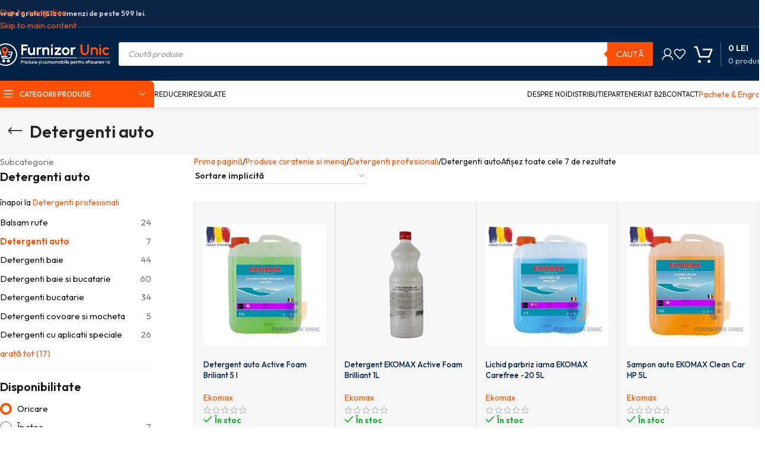

--- FILE ---
content_type: text/html; charset=UTF-8
request_url: https://furnizor-unic.ro/categorie/igiena-menaj-curatenie/detergenti-profesionali/detergenti-auto/
body_size: 122948
content:
<!DOCTYPE html>
<html lang="ro-RO" prefix="og: https://ogp.me/ns#">
<head>
	<meta charset="UTF-8">
	<link rel="profile" href="https://gmpg.org/xfn/11">
	<link rel="pingback" href="https://furnizor-unic.ro/xmlrpc.php">

	
<!-- Optimizare pentru motoarele de căutare de Rank Math PRO - https://rankmath.com/ -->
<title>Detergenti auto | Lichid parbriz | Furnizor-Unic.ro</title>
<meta name="description" content="Detergenti auto: jante, lichid parbriz si detergent tapiterie pentru curatare profesionala ➤ Cumpara acum de pe Furnizor-unic.ro"/>
<meta name="robots" content="follow, index, max-snippet:-1, max-video-preview:-1, max-image-preview:large"/>
<link rel="canonical" href="https://furnizor-unic.ro/categorie/igiena-menaj-curatenie/detergenti-profesionali/detergenti-auto/" />
<meta property="og:locale" content="ro_RO" />
<meta property="og:type" content="article" />
<meta property="og:title" content="Detergenti auto | Lichid parbriz | Furnizor-Unic.ro" />
<meta property="og:description" content="Detergenti auto: jante, lichid parbriz si detergent tapiterie pentru curatare profesionala ➤ Cumpara acum de pe Furnizor-unic.ro" />
<meta property="og:url" content="https://furnizor-unic.ro/categorie/igiena-menaj-curatenie/detergenti-profesionali/detergenti-auto/" />
<meta property="og:site_name" content="Furnizor-Unic - Produse și consumabile pentru afacerea ta!" />
<meta property="og:image" content="https://furnizor-unic.ro/wp-content/uploads/2023/05/furnizor-unic-logo-blue-1024x1024.png" />
<meta property="og:image:secure_url" content="https://furnizor-unic.ro/wp-content/uploads/2023/05/furnizor-unic-logo-blue-1024x1024.png" />
<meta property="og:image:width" content="1024" />
<meta property="og:image:height" content="1024" />
<meta property="og:image:alt" content="Detergent auto Active Foam Briliant 5 l – poza 1" />
<meta property="og:image:type" content="image/png" />
<meta name="twitter:card" content="summary_large_image" />
<meta name="twitter:title" content="Detergenti auto | Lichid parbriz | Furnizor-Unic.ro" />
<meta name="twitter:description" content="Detergenti auto: jante, lichid parbriz si detergent tapiterie pentru curatare profesionala ➤ Cumpara acum de pe Furnizor-unic.ro" />
<meta name="twitter:image" content="https://furnizor-unic.ro/wp-content/uploads/2023/05/furnizor-unic-logo-blue-1024x1024.png" />
<meta name="twitter:label1" content="Produse" />
<meta name="twitter:data1" content="7" />
<script type="application/ld+json" class="rank-math-schema-pro">{"@context":"https://schema.org","@graph":[{"@type":"WebSite","@id":"https://furnizor-unic.ro/#website","url":"https://furnizor-unic.ro","name":"Furnizor-Unic - Produse \u0219i consumabile pentru afacerea ta!","alternateName":"SMR DIVERS SRL","publisher":{"@id":"https://furnizor-unic.ro/#organization"},"inLanguage":"ro-RO"},{"@type":"CollectionPage","@id":"https://furnizor-unic.ro/categorie/igiena-menaj-curatenie/detergenti-profesionali/detergenti-auto/#webpage","url":"https://furnizor-unic.ro/categorie/igiena-menaj-curatenie/detergenti-profesionali/detergenti-auto/","name":"Detergenti auto | Lichid parbriz | Furnizor-Unic.ro","isPartOf":{"@id":"https://furnizor-unic.ro/#website"},"inLanguage":"ro-RO"}]}</script>
<!-- /Rank Math - modul SEO pentru WordPress -->

<link rel='dns-prefetch' href='//fonts.googleapis.com' />
<link rel="alternate" type="application/rss+xml" title="Furnizor-Unic &raquo; Flux" href="https://furnizor-unic.ro/feed/" />
<link rel="alternate" type="application/rss+xml" title="Furnizor-Unic &raquo; Flux comentarii" href="https://furnizor-unic.ro/comments/feed/" />
<link rel="alternate" type="application/rss+xml" title="Furnizor-Unic &raquo; Flux Detergenti auto categorie" href="https://furnizor-unic.ro/categorie/igiena-menaj-curatenie/detergenti-profesionali/detergenti-auto/feed/" />
<style id='wp-img-auto-sizes-contain-inline-css' type='text/css'>
img:is([sizes=auto i],[sizes^="auto," i]){contain-intrinsic-size:3000px 1500px}
/*# sourceURL=wp-img-auto-sizes-contain-inline-css */
</style>

<link rel='stylesheet' id='wc-points-and-rewards-blocks-integration-css' href='https://furnizor-unic.ro/wp-content/plugins/woocommerce-points-and-rewards/build/style-index.css?ver=1.18.19' type='text/css' media='all' />
<link rel='stylesheet' id='fibofilters-css' href='https://furnizor-unic.ro/wp-content/plugins/fibofilters-pro/build/front-pro/front.css?ver=1.10.0' type='text/css' media='all' />
<style id='fibofilters-inline-css' type='text/css'>
body{
				--fibofilters--colors--base-org: #96588a;
				--fibofilters--colors--link-org: #96588a;
				--fibofilters--colors--base: var(--fibofilters--colors--base-org);
				--fibofilters--colors--link: var(--fibofilters--colors--link-org);
				--fibofilters--colors-input-border: #767676;
			}


	:root{--fibofilters-skel-bg:#e8e8e8;--fibofilters-skel-highlight:#f6f6f6}.fibofilters-skel{position:relative;overflow:hidden;background:var(--fibofilters-skel-bg)}.fibofilters-skel-heading{height:1.7rem;border-radius:4px;width:100%;margin-bottom:1rem}.fibofilters-skel-checkbox{height:1rem;width:1rem;border-radius:2px;margin-right:.75rem}.fibofilters-skel-radio{height:1rem;width:1rem;border-radius:50%;margin-right:.75rem}.fibofilters-skel-text{flex:1 1 45%;height:.85rem;border-radius:4px}.fibofilters-skel-count{width:1.5rem;height:.85rem;border-radius:4px;margin-left:3rem}.fibofilters-skel-divider{height:1px;background:#f2f2f2;margin:1.5rem 0}.fibofilters-skel-row{display:flex;align-items:center;margin-bottom:.75rem;column-gap:.75rem;width:100%}.fibofilters-skeleton{display:flex;align-items:center;flex-wrap:wrap}.fibofilters-skeleton--horizontal,.fibofilters-skeleton--mobile,.fibofilters-skeleton--vertical{display:none}



body {
  --fibofilters--colors--base: var( --wd-primary-color, var( --fibofilters--colors--base-org ) );
  --fibofilters--colors--link: var( --wd-link-color, var( --fibofilters--colors--link-org ) );
}

		
			.fibofilters-applied-filters-container,
			.fibofilters-horizontal-filters-container {
				width: 100%;
			}

			.fibofilters-horizontal-filters {
				margin-top: 18px;
			}

			
			.sidebar-container.sidebar-left .fibofilters-vertical-filters-container {
				padding-right: 3em;
			}

			.sidebar-container.sidebar-right .fibofilters-vertical-filters-container {
				padding-right: 3em;
			}

			.button.fibofilters-show-more {
				color: var(--e-global-color-secondary);
				padding: 5px 25px;
				min-height: 44px;
				border-color: var(--brdcolor-gray-300);
				border-radius: var(--btn-default-brd-radius);
				border-width: 2px;
				margin-top: 35px;
			}

			.button.fibofilters-show-more:not(:hover) {
				background-color: transparent !important;
			}

			.button.fibofilters-show-more:hover {
				box-shadow: none;
				border-color: var(--brdcolor-gray-500);
				background-color: transparent;
				color: var(--color-gray-800)
			}

			.wd-products-load-more {
				display: none !important;
			}

			.wd-products-per-page {
				display: none !important;
			}
		
		
/*# sourceURL=fibofilters-inline-css */
</style>
<style id='woocommerce-inline-inline-css' type='text/css'>
.woocommerce form .form-row .required { visibility: visible; }
.woocommerce form .form-row .required { visibility: visible; }
/*# sourceURL=woocommerce-inline-inline-css */
</style>
<link rel='stylesheet' id='cmplz-general-css' href='https://furnizor-unic.ro/wp-content/plugins/complianz-gdpr-premium/assets/css/cookieblocker.min.css?ver=1744327556' type='text/css' media='all' />
<link rel='stylesheet' id='select2-css' href='https://furnizor-unic.ro/wp-content/plugins/woocommerce/assets/css/select2.css?ver=10.4.3' type='text/css' media='all' />
<link rel='stylesheet' id='b2bking_main_style-css' href='https://furnizor-unic.ro/wp-content/plugins/b2bking-5321/public/../includes/assets/css/style.min.css?ver=v5.4.50' type='text/css' media='all' />
<link rel='stylesheet' id='dgwt-wcas-style-css' href='https://furnizor-unic.ro/wp-content/plugins/ajax-search-for-woocommerce-premium/assets/css/style.min.css?ver=1.32.1' type='text/css' media='all' />
<link rel='stylesheet' id='e-animation-fadeIn-css' href='https://furnizor-unic.ro/wp-content/plugins/elementor/assets/lib/animations/styles/fadeIn.min.css?ver=3.33.4' type='text/css' media='all' />
<link rel='stylesheet' id='elementor-frontend-css' href='https://furnizor-unic.ro/wp-content/uploads/elementor/css/custom-frontend.min.css?ver=1768865170' type='text/css' media='all' />
<link rel='stylesheet' id='e-popup-css' href='https://furnizor-unic.ro/wp-content/plugins/elementor-pro/assets/css/conditionals/popup.min.css?ver=3.33.2' type='text/css' media='all' />
<link rel='stylesheet' id='elementor-icons-css' href='https://furnizor-unic.ro/wp-content/plugins/elementor/assets/lib/eicons/css/elementor-icons.min.css?ver=5.44.0' type='text/css' media='all' />
<link rel='stylesheet' id='elementor-post-28-css' href='https://furnizor-unic.ro/wp-content/uploads/elementor/css/post-28.css?ver=1768865171' type='text/css' media='all' />
<link rel='stylesheet' id='elementor-post-53015-css' href='https://furnizor-unic.ro/wp-content/uploads/elementor/css/post-53015.css?ver=1768865171' type='text/css' media='all' />
<link rel='stylesheet' id='wc-pb-checkout-blocks-css' href='https://furnizor-unic.ro/wp-content/plugins/woocommerce-product-bundles/assets/css/frontend/checkout-blocks.css?ver=8.5.4' type='text/css' media='all' />
<link rel='stylesheet' id='wc-bundle-style-css' href='https://furnizor-unic.ro/wp-content/plugins/woocommerce-product-bundles/assets/css/frontend/woocommerce.css?ver=8.5.4' type='text/css' media='all' />
<link rel='stylesheet' id='wd-style-base-css' href='https://furnizor-unic.ro/wp-content/themes/woodmart/css/parts/base.min.css?ver=8.3.7' type='text/css' media='all' />
<link rel='stylesheet' id='wd-helpers-wpb-elem-css' href='https://furnizor-unic.ro/wp-content/themes/woodmart/css/parts/helpers-wpb-elem.min.css?ver=8.3.7' type='text/css' media='all' />
<link rel='stylesheet' id='wd-elementor-base-css' href='https://furnizor-unic.ro/wp-content/themes/woodmart/css/parts/int-elem-base.min.css?ver=8.3.7' type='text/css' media='all' />
<link rel='stylesheet' id='wd-elementor-pro-base-css' href='https://furnizor-unic.ro/wp-content/themes/woodmart/css/parts/int-elementor-pro.min.css?ver=8.3.7' type='text/css' media='all' />
<link rel='stylesheet' id='wd-woocommerce-base-css' href='https://furnizor-unic.ro/wp-content/themes/woodmart/css/parts/woocommerce-base.min.css?ver=8.3.7' type='text/css' media='all' />
<link rel='stylesheet' id='wd-mod-star-rating-css' href='https://furnizor-unic.ro/wp-content/themes/woodmart/css/parts/mod-star-rating.min.css?ver=8.3.7' type='text/css' media='all' />
<link rel='stylesheet' id='wd-woocommerce-block-notices-css' href='https://furnizor-unic.ro/wp-content/themes/woodmart/css/parts/woo-mod-block-notices.min.css?ver=8.3.7' type='text/css' media='all' />
<link rel='stylesheet' id='wd-woo-opt-free-progress-bar-css' href='https://furnizor-unic.ro/wp-content/themes/woodmart/css/parts/woo-opt-free-progress-bar.min.css?ver=8.3.7' type='text/css' media='all' />
<link rel='stylesheet' id='wd-woo-mod-progress-bar-css' href='https://furnizor-unic.ro/wp-content/themes/woodmart/css/parts/woo-mod-progress-bar.min.css?ver=8.3.7' type='text/css' media='all' />
<link rel='stylesheet' id='wd-widget-active-filters-css' href='https://furnizor-unic.ro/wp-content/themes/woodmart/css/parts/woo-widget-active-filters.min.css?ver=8.3.7' type='text/css' media='all' />
<link rel='stylesheet' id='wd-widget-collapse-css' href='https://furnizor-unic.ro/wp-content/themes/woodmart/css/parts/opt-widget-collapse.min.css?ver=8.3.7' type='text/css' media='all' />
<link rel='stylesheet' id='wd-woo-shop-predefined-css' href='https://furnizor-unic.ro/wp-content/themes/woodmart/css/parts/woo-shop-predefined.min.css?ver=8.3.7' type='text/css' media='all' />
<link rel='stylesheet' id='wd-woo-shop-el-products-per-page-css' href='https://furnizor-unic.ro/wp-content/themes/woodmart/css/parts/woo-shop-el-products-per-page.min.css?ver=8.3.7' type='text/css' media='all' />
<link rel='stylesheet' id='wd-woo-shop-page-title-css' href='https://furnizor-unic.ro/wp-content/themes/woodmart/css/parts/woo-shop-page-title.min.css?ver=8.3.7' type='text/css' media='all' />
<link rel='stylesheet' id='wd-woo-mod-shop-loop-head-css' href='https://furnizor-unic.ro/wp-content/themes/woodmart/css/parts/woo-mod-shop-loop-head.min.css?ver=8.3.7' type='text/css' media='all' />
<link rel='stylesheet' id='wd-woo-shop-el-order-by-css' href='https://furnizor-unic.ro/wp-content/themes/woodmart/css/parts/woo-shop-el-order-by.min.css?ver=8.3.7' type='text/css' media='all' />
<link rel='stylesheet' id='child-style-css' href='https://furnizor-unic.ro/wp-content/themes/woodmart-child/style.css?ver=8.3.7' type='text/css' media='all' />
<link rel='stylesheet' id='wd-wd-search-form-css' href='https://furnizor-unic.ro/wp-content/themes/woodmart/css/parts/wd-search-form.min.css?ver=8.3.7' type='text/css' media='all' />
<link rel='stylesheet' id='wd-wd-search-results-css' href='https://furnizor-unic.ro/wp-content/themes/woodmart/css/parts/wd-search-results.min.css?ver=8.3.7' type='text/css' media='all' />
<link rel='stylesheet' id='wd-wd-search-dropdown-css' href='https://furnizor-unic.ro/wp-content/themes/woodmart/css/parts/wd-search-dropdown.min.css?ver=8.3.7' type='text/css' media='all' />
<link rel='stylesheet' id='wd-header-base-css' href='https://furnizor-unic.ro/wp-content/themes/woodmart/css/parts/header-base.min.css?ver=8.3.7' type='text/css' media='all' />
<link rel='stylesheet' id='wd-mod-tools-css' href='https://furnizor-unic.ro/wp-content/themes/woodmart/css/parts/mod-tools.min.css?ver=8.3.7' type='text/css' media='all' />
<link rel='stylesheet' id='wd-header-elements-base-css' href='https://furnizor-unic.ro/wp-content/themes/woodmart/css/parts/header-el-base.min.css?ver=8.3.7' type='text/css' media='all' />
<link rel='stylesheet' id='wd-header-search-css' href='https://furnizor-unic.ro/wp-content/themes/woodmart/css/parts/header-el-search.min.css?ver=8.3.7' type='text/css' media='all' />
<link rel='stylesheet' id='wd-header-search-form-css' href='https://furnizor-unic.ro/wp-content/themes/woodmart/css/parts/header-el-search-form.min.css?ver=8.3.7' type='text/css' media='all' />
<link rel='stylesheet' id='wd-woo-mod-login-form-css' href='https://furnizor-unic.ro/wp-content/themes/woodmart/css/parts/woo-mod-login-form.min.css?ver=8.3.7' type='text/css' media='all' />
<link rel='stylesheet' id='wd-header-my-account-css' href='https://furnizor-unic.ro/wp-content/themes/woodmart/css/parts/header-el-my-account.min.css?ver=8.3.7' type='text/css' media='all' />
<link rel='stylesheet' id='wd-header-cart-design-3-css' href='https://furnizor-unic.ro/wp-content/themes/woodmart/css/parts/header-el-cart-design-3.min.css?ver=8.3.7' type='text/css' media='all' />
<link rel='stylesheet' id='wd-header-cart-side-css' href='https://furnizor-unic.ro/wp-content/themes/woodmart/css/parts/header-el-cart-side.min.css?ver=8.3.7' type='text/css' media='all' />
<link rel='stylesheet' id='wd-woo-mod-quantity-css' href='https://furnizor-unic.ro/wp-content/themes/woodmart/css/parts/woo-mod-quantity.min.css?ver=8.3.7' type='text/css' media='all' />
<link rel='stylesheet' id='wd-header-cart-css' href='https://furnizor-unic.ro/wp-content/themes/woodmart/css/parts/header-el-cart.min.css?ver=8.3.7' type='text/css' media='all' />
<link rel='stylesheet' id='wd-widget-shopping-cart-css' href='https://furnizor-unic.ro/wp-content/themes/woodmart/css/parts/woo-widget-shopping-cart.min.css?ver=8.3.7' type='text/css' media='all' />
<link rel='stylesheet' id='wd-widget-product-list-css' href='https://furnizor-unic.ro/wp-content/themes/woodmart/css/parts/woo-widget-product-list.min.css?ver=8.3.7' type='text/css' media='all' />
<link rel='stylesheet' id='wd-header-mobile-nav-drilldown-css' href='https://furnizor-unic.ro/wp-content/themes/woodmart/css/parts/header-el-mobile-nav-drilldown.min.css?ver=8.3.7' type='text/css' media='all' />
<link rel='stylesheet' id='wd-header-mobile-nav-drilldown-slide-css' href='https://furnizor-unic.ro/wp-content/themes/woodmart/css/parts/header-el-mobile-nav-drilldown-slide.min.css?ver=8.3.7' type='text/css' media='all' />
<link rel='stylesheet' id='wd-header-categories-nav-css' href='https://furnizor-unic.ro/wp-content/themes/woodmart/css/parts/header-el-category-nav.min.css?ver=8.3.7' type='text/css' media='all' />
<link rel='stylesheet' id='wd-mod-nav-vertical-css' href='https://furnizor-unic.ro/wp-content/themes/woodmart/css/parts/mod-nav-vertical.min.css?ver=8.3.7' type='text/css' media='all' />
<link rel='stylesheet' id='wd-mod-nav-vertical-design-default-css' href='https://furnizor-unic.ro/wp-content/themes/woodmart/css/parts/mod-nav-vertical-design-default.min.css?ver=8.3.7' type='text/css' media='all' />
<link rel='stylesheet' id='wd-header-mod-content-calc-css' href='https://furnizor-unic.ro/wp-content/themes/woodmart/css/parts/header-mod-content-calc.min.css?ver=8.3.7' type='text/css' media='all' />
<link rel='stylesheet' id='wd-button-css' href='https://furnizor-unic.ro/wp-content/themes/woodmart/css/parts/el-button.min.css?ver=8.3.7' type='text/css' media='all' />
<link rel='stylesheet' id='wd-page-title-css' href='https://furnizor-unic.ro/wp-content/themes/woodmart/css/parts/page-title.min.css?ver=8.3.7' type='text/css' media='all' />
<link rel='stylesheet' id='wd-off-canvas-sidebar-css' href='https://furnizor-unic.ro/wp-content/themes/woodmart/css/parts/opt-off-canvas-sidebar.min.css?ver=8.3.7' type='text/css' media='all' />
<link rel='stylesheet' id='wd-shop-filter-area-css' href='https://furnizor-unic.ro/wp-content/themes/woodmart/css/parts/woo-shop-el-filters-area.min.css?ver=8.3.7' type='text/css' media='all' />
<link rel='stylesheet' id='wd-bordered-product-css' href='https://furnizor-unic.ro/wp-content/themes/woodmart/css/parts/woo-opt-bordered-product.min.css?ver=8.3.7' type='text/css' media='all' />
<link rel='stylesheet' id='wd-woo-opt-title-limit-css' href='https://furnizor-unic.ro/wp-content/themes/woodmart/css/parts/woo-opt-title-limit.min.css?ver=8.3.7' type='text/css' media='all' />
<link rel='stylesheet' id='wd-product-loop-css' href='https://furnizor-unic.ro/wp-content/themes/woodmart/css/parts/woo-product-loop.min.css?ver=8.3.7' type='text/css' media='all' />
<link rel='stylesheet' id='wd-product-loop-fw-button-css' href='https://furnizor-unic.ro/wp-content/themes/woodmart/css/parts/woo-prod-loop-fw-button.min.css?ver=8.3.7' type='text/css' media='all' />
<link rel='stylesheet' id='wd-woo-mod-add-btn-replace-css' href='https://furnizor-unic.ro/wp-content/themes/woodmart/css/parts/woo-mod-add-btn-replace.min.css?ver=8.3.7' type='text/css' media='all' />
<link rel='stylesheet' id='wd-woo-mod-quantity-overlap-css' href='https://furnizor-unic.ro/wp-content/themes/woodmart/css/parts/woo-mod-quantity-overlap.min.css?ver=8.3.7' type='text/css' media='all' />
<link rel='stylesheet' id='wd-mod-more-description-css' href='https://furnizor-unic.ro/wp-content/themes/woodmart/css/parts/mod-more-description.min.css?ver=8.3.7' type='text/css' media='all' />
<link rel='stylesheet' id='wd-categories-loop-replace-title-css' href='https://furnizor-unic.ro/wp-content/themes/woodmart/css/parts/woo-categories-loop-replace-title-old.min.css?ver=8.3.7' type='text/css' media='all' />
<link rel='stylesheet' id='wd-woo-categories-loop-css' href='https://furnizor-unic.ro/wp-content/themes/woodmart/css/parts/woo-categories-loop.min.css?ver=8.3.7' type='text/css' media='all' />
<link rel='stylesheet' id='wd-categories-loop-css' href='https://furnizor-unic.ro/wp-content/themes/woodmart/css/parts/woo-categories-loop-old.min.css?ver=8.3.7' type='text/css' media='all' />
<link rel='stylesheet' id='wd-woo-opt-stretch-cont-css' href='https://furnizor-unic.ro/wp-content/themes/woodmart/css/parts/woo-opt-stretch-cont.min.css?ver=8.3.7' type='text/css' media='all' />
<link rel='stylesheet' id='wd-woo-opt-products-bg-css' href='https://furnizor-unic.ro/wp-content/themes/woodmart/css/parts/woo-opt-products-bg.min.css?ver=8.3.7' type='text/css' media='all' />
<link rel='stylesheet' id='wd-sticky-loader-css' href='https://furnizor-unic.ro/wp-content/themes/woodmart/css/parts/mod-sticky-loader.min.css?ver=8.3.7' type='text/css' media='all' />
<link rel='stylesheet' id='wd-woo-mod-stock-status-css' href='https://furnizor-unic.ro/wp-content/themes/woodmart/css/parts/woo-mod-stock-status.min.css?ver=8.3.7' type='text/css' media='all' />
<link rel='stylesheet' id='wd-footer-base-css' href='https://furnizor-unic.ro/wp-content/themes/woodmart/css/parts/footer-base.min.css?ver=8.3.7' type='text/css' media='all' />
<link rel='stylesheet' id='wd-widget-nav-css' href='https://furnizor-unic.ro/wp-content/themes/woodmart/css/parts/widget-nav.min.css?ver=8.3.7' type='text/css' media='all' />
<link rel='stylesheet' id='wd-bottom-toolbar-css' href='https://furnizor-unic.ro/wp-content/themes/woodmart/css/parts/opt-bottom-toolbar.min.css?ver=8.3.7' type='text/css' media='all' />
<link rel='stylesheet' id='wd-shop-off-canvas-sidebar-css' href='https://furnizor-unic.ro/wp-content/themes/woodmart/css/parts/opt-shop-off-canvas-sidebar.min.css?ver=8.3.7' type='text/css' media='all' />
<link rel='stylesheet' id='wd-mod-sticky-sidebar-opener-css' href='https://furnizor-unic.ro/wp-content/themes/woodmart/css/parts/mod-sticky-sidebar-opener.min.css?ver=8.3.7' type='text/css' media='all' />
<link rel='stylesheet' id='xts-style-header_112897-css' href='https://furnizor-unic.ro/wp-content/uploads/2026/01/xts-header_112897-1767947241.css?ver=8.3.7' type='text/css' media='all' />
<link rel='stylesheet' id='xts-style-theme_settings_default-css' href='https://furnizor-unic.ro/wp-content/uploads/2025/12/xts-theme_settings_default-1765841404.css?ver=8.3.7' type='text/css' media='all' />
<link rel='stylesheet' id='xts-google-fonts-css' href='https://fonts.googleapis.com/css?family=Outfit%3A400%2C600%2C500%2C300&#038;display=swap&#038;ver=8.3.7' type='text/css' media='all' />
<script type="text/javascript" id="wfco-utm-tracking-js-extra" src="[data-uri]" defer></script>
<script type="text/javascript" src="https://furnizor-unic.ro/wp-content/plugins/wp-marketing-automations/woofunnels/assets/js/utm-tracker.min.js?ver=1.10.12.71" id="wfco-utm-tracking-js" defer="defer" data-wp-strategy="defer"></script>
<script type="text/javascript" id="fibofilters-prefetch-descriptors-js-after" src="[data-uri]" defer></script>
<script type="text/javascript" src="https://furnizor-unic.ro/wp-content/plugins/fibofilters-pro/build/front-pro/front.js?ver=1.10.0" id="fibofilters-js" defer data-deferred="1"></script>
<script type="text/javascript" src="https://furnizor-unic.ro/wp-includes/js/jquery/jquery.min.js?ver=3.7.1" id="jquery-core-js" defer data-deferred="1"></script>
<script type="text/javascript" src="https://furnizor-unic.ro/wp-includes/js/jquery/jquery-migrate.min.js?ver=3.4.1" id="jquery-migrate-js" defer data-deferred="1"></script>
<script type="text/javascript" src="https://furnizor-unic.ro/wp-content/plugins/woocommerce/assets/js/jquery-blockui/jquery.blockUI.min.js?ver=2.7.0-wc.10.4.3" id="wc-jquery-blockui-js" defer="defer" data-wp-strategy="defer"></script>
<script type="text/javascript" id="wc-add-to-cart-js-extra" src="[data-uri]" defer></script>
<script type="text/javascript" src="https://furnizor-unic.ro/wp-content/plugins/woocommerce/assets/js/frontend/add-to-cart.min.js?ver=10.4.3" id="wc-add-to-cart-js" defer="defer" data-wp-strategy="defer"></script>
<script type="text/javascript" src="https://furnizor-unic.ro/wp-content/plugins/woocommerce/assets/js/js-cookie/js.cookie.min.js?ver=2.1.4-wc.10.4.3" id="wc-js-cookie-js" defer="defer" data-wp-strategy="defer"></script>
<script type="text/javascript" id="woocommerce-js-extra" src="[data-uri]" defer></script>
<script type="text/javascript" src="https://furnizor-unic.ro/wp-content/plugins/woocommerce/assets/js/frontend/woocommerce.min.js?ver=10.4.3" id="woocommerce-js" defer="defer" data-wp-strategy="defer"></script>
<script type="text/javascript" src="https://furnizor-unic.ro/wp-content/plugins/woocommerce/assets/js/selectWoo/selectWoo.full.min.js?ver=1.0.9-wc.10.4.3" id="selectWoo-js" defer="defer" data-wp-strategy="defer"></script>
<script type="text/javascript" id="wc-country-select-js-extra" src="[data-uri]" defer></script>
<script type="text/javascript" src="https://furnizor-unic.ro/wp-content/plugins/woocommerce/assets/js/frontend/country-select.min.js?ver=10.4.3" id="wc-country-select-js" defer="defer" data-wp-strategy="defer"></script>
<script type="text/javascript" id="wffn-tracking-js-extra" src="[data-uri]" defer></script>
<script type="text/javascript" src="https://furnizor-unic.ro/wp-content/plugins/funnel-builder/assets/live/js/tracks.min.js?ver=3.13.1.6" id="wffn-tracking-js" defer="defer" data-wp-strategy="defer"></script>
<script type="text/javascript" src="https://furnizor-unic.ro/wp-content/themes/woodmart/js/libs/device.min.js?ver=8.3.7" id="wd-device-library-js" defer data-deferred="1"></script>
<script type="text/javascript" src="https://furnizor-unic.ro/wp-content/themes/woodmart/js/scripts/global/scrollBar.min.js?ver=8.3.7" id="wd-scrollbar-js" defer data-deferred="1"></script>
<link rel="https://api.w.org/" href="https://furnizor-unic.ro/wp-json/" /><link rel="alternate" title="JSON" type="application/json" href="https://furnizor-unic.ro/wp-json/wp/v2/product_cat/9546" /><link rel="EditURI" type="application/rsd+xml" title="RSD" href="https://furnizor-unic.ro/xmlrpc.php?rsd" />
<meta name="generator" content="WordPress 6.9" />
<script type="application/ld+json">{
    "@context": "https://schema.org",
    "@type": "ItemList",
    "itemListElement": [
        {
            "@type": "ListItem",
            "position": 1,
            "url": "https://furnizor-unic.ro/produs/detergent-auto-active-foam-briliant-5-l/",
            "name": "Detergent auto Active Foam Briliant 5 l"
        },
        {
            "@type": "ListItem",
            "position": 2,
            "url": "https://furnizor-unic.ro/produs/detergent-ekomax-active-foam-brilliant-1l/",
            "name": "Detergent EKOMAX Active Foam Brilliant 1L"
        },
        {
            "@type": "ListItem",
            "position": 3,
            "url": "https://furnizor-unic.ro/produs/lichid-parbriz-iarna-ekomax-carefree-20-5l/",
            "name": "Lichid parbriz iarna EKOMAX Carefree -20 5L"
        },
        {
            "@type": "ListItem",
            "position": 4,
            "url": "https://furnizor-unic.ro/produs/sampon-auto-ekomax-clean-car-hp-5l/",
            "name": "Sampon auto EKOMAX Clean Car HP 5L"
        },
        {
            "@type": "ListItem",
            "position": 5,
            "url": "https://furnizor-unic.ro/produs/solutie-pentru-luciu-anvelope-ekomax-tyre-shine-5l/",
            "name": "Solutie pentru luciu anvelope EKOMAX Tyre Shine 5L"
        },
        {
            "@type": "ListItem",
            "position": 6,
            "url": "https://furnizor-unic.ro/produs/stop-insect-summer-lichid-parbriz-vara-canistra-5-litri/",
            "name": "Stop Insect Summer lichid parbriz vara canistra 5 litri"
        },
        {
            "@type": "ListItem",
            "position": 7,
            "url": "https://furnizor-unic.ro/produs/stop-insect-summer-lichid-parbriz-vara-pet-5-litri/",
            "name": "Stop Insect Summer lichid parbriz vara PET 5 litri"
        }
    ]
}</script>			<style>.cmplz-hidden {
					display: none !important;
				}</style>
		<style type="text/css">
			.b2bking_myaccount_individual_offer_bottom_line_add button.b2bking_myaccount_individual_offer_bottom_line_button, #b2bking_myaccount_conversations_container_top button, button.b2bking_myaccount_start_conversation_button, .b2bking_myaccount_conversation_endpoint_button, button.b2bking_bulkorder_form_container_bottom_add_button, button.b2bking_subaccounts_container_top_button, button.b2bking_subaccounts_new_account_container_content_bottom_button, button.b2bking_subaccounts_edit_account_container_content_bottom_button, button#b2bking_purchase_list_new_button, button.b2bking_purchase_lists_view_list, button#b2bking_reimburse_amount_button, button#b2bking_redeem_amount_button, #b2bking_return_agent{
				background: #ff5004;
			}

			.b2bking_has_color{
				background: #ff5004!important;
				background-color: #ff5004!important;
			}
			table.b2bking_tiered_price_table tbody td.b2bking_has_color{
				background: #ff5004!important;
				background-color: #ff5004!important;
			}

			.b2bking_myaccount_individual_offer_bottom_line_add button:hover.b2bking_myaccount_individual_offer_bottom_line_button, #b2bking_myaccount_conversations_container_top button:hover, button:hover.b2bking_myaccount_start_conversation_button, .b2bking_myaccount_conversation_endpoint_button, button:hover.b2bking_bulkorder_form_container_bottom_add_button, button:hover.b2bking_subaccounts_container_top_button, button:hover.b2bking_subaccounts_new_account_container_content_bottom_button, button:hover.b2bking_subaccounts_edit_account_container_content_bottom_button, button:hover#b2bking_purchase_list_new_button, button:hover.b2bking_purchase_lists_view_list, .b2bking_myaccount_conversation_endpoint_button:hover, button#b2bking_reimburse_amount_button:hover, #b2bking_return_agent:hover{
				background: #ff5004;
			}

			table#b2bking_purchase_lists_table thead tr th {
			    background: #353042;
			    color: white;
			}
			.b2bking_purchase_lists_view_list {
			    background: #ff5004 !important;
			}
			#b2bking_purchase_list_new_button {
			    background: #ff5004 !important;
			}
			.b2bking_purchase_lists_view_list:hover, #b2bking_purchase_list_new_button:hover{
				filter: brightness(85%);
				filter: contrast(135%);
			}
			
		</style>

				<style>
			.dgwt-wcas-ico-magnifier,.dgwt-wcas-ico-magnifier-handler{max-width:20px}.dgwt-wcas-search-wrapp .dgwt-wcas-sf-wrapp .dgwt-wcas-search-submit::before{border-color:transparent #ff5003}.dgwt-wcas-search-wrapp .dgwt-wcas-sf-wrapp .dgwt-wcas-search-submit:hover::before,.dgwt-wcas-search-wrapp .dgwt-wcas-sf-wrapp .dgwt-wcas-search-submit:focus::before{border-right-color:#ff5003}.dgwt-wcas-search-wrapp .dgwt-wcas-sf-wrapp .dgwt-wcas-search-submit,.dgwt-wcas-om-bar .dgwt-wcas-om-return{background-color:#ff5003;color:#fff}.dgwt-wcas-search-wrapp .dgwt-wcas-ico-magnifier,.dgwt-wcas-search-wrapp .dgwt-wcas-sf-wrapp .dgwt-wcas-search-submit svg path,.dgwt-wcas-om-bar .dgwt-wcas-om-return svg path{fill:#fff}		</style>
		<meta name="theme-color" content="rgb(0,35,71)">					<meta name="viewport" content="width=device-width, initial-scale=1">
											<link rel="preload" as="font" href="https://furnizor-unic.ro/wp-content/themes/woodmart/fonts/woodmart-font-1-400.woff2?v=8.3.7" type="font/woff2" crossorigin>
						<noscript><style>.woocommerce-product-gallery{ opacity: 1 !important; }</style></noscript>
	<meta name="generator" content="Elementor 3.33.4; features: additional_custom_breakpoints; settings: css_print_method-external, google_font-disabled, font_display-auto">
			<style>
				.e-con.e-parent:nth-of-type(n+4):not(.e-lazyloaded):not(.e-no-lazyload),
				.e-con.e-parent:nth-of-type(n+4):not(.e-lazyloaded):not(.e-no-lazyload) * {
					background-image: none !important;
				}
				@media screen and (max-height: 1024px) {
					.e-con.e-parent:nth-of-type(n+3):not(.e-lazyloaded):not(.e-no-lazyload),
					.e-con.e-parent:nth-of-type(n+3):not(.e-lazyloaded):not(.e-no-lazyload) * {
						background-image: none !important;
					}
				}
				@media screen and (max-height: 640px) {
					.e-con.e-parent:nth-of-type(n+2):not(.e-lazyloaded):not(.e-no-lazyload),
					.e-con.e-parent:nth-of-type(n+2):not(.e-lazyloaded):not(.e-no-lazyload) * {
						background-image: none !important;
					}
				}
			</style>
			<link rel="icon" href="https://furnizor-unic.ro/wp-content/uploads/2022/09/cropped-favicon-furnizor-unic-logo-32x32.jpg" sizes="32x32" />
<link rel="icon" href="https://furnizor-unic.ro/wp-content/uploads/2022/09/cropped-favicon-furnizor-unic-logo-192x192.jpg" sizes="192x192" />
<link rel="apple-touch-icon" href="https://furnizor-unic.ro/wp-content/uploads/2022/09/cropped-favicon-furnizor-unic-logo-180x180.jpg" />
<meta name="msapplication-TileImage" content="https://furnizor-unic.ro/wp-content/uploads/2022/09/cropped-favicon-furnizor-unic-logo-270x270.jpg" />
<style>
		
		</style></head>

<body data-cmplz=1 class="archive tax-product_cat term-detergenti-auto term-9546 wp-theme-woodmart wp-child-theme-woodmart-child theme-woodmart woocommerce woocommerce-page woocommerce-no-js b2bking_pro_version_v5.4.50 b2bking_logged_out wrapper-wide  woodmart-archive-shop sticky-toolbar-on elementor-default elementor-kit-28">
			<script type="text/javascript" id="wd-flicker-fix">// Flicker fix.</script>		<div class="wd-skip-links">
								<a href="#menu-meniu-principal" class="wd-skip-navigation btn">
						Skip to navigation					</a>
								<a href="#main-content" class="wd-skip-content btn">
				Skip to main content			</a>
		</div>
			
	
	<div class="wd-page-wrapper website-wrapper">
									<header class="whb-header whb-header_112897 whb-sticky-shadow whb-scroll-slide whb-sticky-real whb-hide-on-scroll">
					<div class="whb-main-header">
	
<div class="whb-row whb-top-bar whb-not-sticky-row whb-with-bg whb-border-fullwidth whb-color-light whb-col-1">
	<div class="container">
		<div class="whb-flex-row whb-top-bar-inner">
			<div class="whb-column whb-col-left whb-column5 whb-visible-lg">
	
<div class="wd-header-text reset-last-child whb-y4ro7npestv02kyrww49"><strong>Livrare gratuită la comenzi de peste 599 lei.</strong></div>
</div>
<div class="whb-column whb-col-mobile whb-column_mobile1 whb-hidden-lg">
	
<div class="wd-header-text reset-last-child whb-rh8qsuw4quzsxok6m9qc"><center><strong>Livrare gratuită la comenzi de peste 599 lei.</strong></center></div>
</div>
		</div>
	</div>
</div>

<div class="whb-row whb-general-header whb-sticky-row whb-with-bg whb-without-border whb-color-light whb-flex-flex-middle">
	<div class="container">
		<div class="whb-flex-row whb-general-header-inner">
			<div class="whb-column whb-col-left whb-column8 whb-visible-lg">
	<div class="site-logo whb-gs8bcnxektjsro21n657">
	<a href="https://furnizor-unic.ro/" class="wd-logo wd-main-logo" rel="home" aria-label="Site logo">
		<img src="https://furnizor-unic.ro/wp-content/uploads/2025/05/furnizor-unic-logo-homepage-resize.png" alt="Furnizor-Unic" style="max-width: 195px;" loading="lazy" />	</a>
	</div>

<div class="whb-space-element whb-auhg3k9npc0tx9qt7g55 " style="width:15px;"></div>
</div>
<div class="whb-column whb-col-center whb-column9 whb-visible-lg">
	<div class="wd-search-form  wd-header-search-form wd-display-form whb-1mzzcilhls6hj8xv5oyp">

<form role="search" method="get" class="searchform  wd-style-default woodmart-ajax-search" action="https://furnizor-unic.ro/"  data-thumbnail="1" data-price="1" data-post_type="product" data-count="10" data-sku="1" data-symbols_count="3" data-include_cat_search="no" autocomplete="off">
	<input type="text" class="s" placeholder="Caută produse" value="" name="s" aria-label="Search" title="Caută produse" required/>
	<input type="hidden" name="post_type" value="product">

	<span tabindex="0" aria-label="Șterge căutarea" class="wd-clear-search wd-role-btn wd-hide"></span>

	
	<button type="submit" class="searchsubmit">
		<span>
			Search		</span>
			</button>
</form>

	<div class="wd-search-results-wrapper">
		<div class="wd-search-results wd-dropdown-results wd-dropdown wd-scroll">
			<div class="wd-scroll-content">
				
				
							</div>
		</div>
	</div>

</div>
</div>
<div class="whb-column whb-col-right whb-column10 whb-visible-lg">
	
<div class="whb-space-element whb-d6tcdhggjbqbrs217tl1 " style="width:15px;"></div>
<div class="wd-header-my-account wd-tools-element wd-event-hover wd-design-6 wd-account-style-icon whb-vssfpylqqax9pvkfnxoz">
			<a href="https://furnizor-unic.ro/contul-meu/" title="Contul meu">
			
				<span class="wd-tools-icon">
									</span>
				<span class="wd-tools-text">
				Autentificare / Înregistrare			</span>

					</a>

			</div>

<div class="wd-header-wishlist wd-tools-element wd-style-icon wd-with-count wd-design-6 whb-72tzt400b2b3wqk2eyfl" title="Lista mea de favorite">
	<a href="https://furnizor-unic.ro/favorite/" title="Wishlist products">
		
			<span class="wd-tools-icon">
				
									<span class="wd-tools-count">
						0					</span>
							</span>

			<span class="wd-tools-text">
				Favorite			</span>

			</a>
</div>

<div class="wd-header-cart wd-tools-element wd-design-3 cart-widget-opener whb-nedhm962r512y1xz9j06">
	<a href="https://furnizor-unic.ro/cos/" title="Coș de cumpărături">
		
			<span class="wd-tools-icon">
											</span>
			<span class="wd-tools-text">
											<span class="wd-cart-number wd-tools-count">0 <span>produse</span></span>
						
										<span class="wd-cart-subtotal"><span class="woocommerce-Price-amount amount"><bdi>0&nbsp;<span class="woocommerce-Price-currencySymbol">lei</span></bdi></span></span>
					</span>

			</a>
	</div>
</div>
<div class="whb-column whb-mobile-left whb-column_mobile2 whb-hidden-lg">
	<div class="wd-tools-element wd-header-mobile-nav wd-style-icon wd-design-6 whb-g1k0m1tib7raxrwkm1t3">
	<a href="#" rel="nofollow" aria-label="Open mobile menu">
		
		<span class="wd-tools-icon">
					</span>

		<span class="wd-tools-text">Menu</span>

			</a>
</div></div>
<div class="whb-column whb-mobile-center whb-column_mobile3 whb-hidden-lg">
	<div class="site-logo whb-lt7vdqgaccmapftzurvt">
	<a href="https://furnizor-unic.ro/" class="wd-logo wd-main-logo" rel="home" aria-label="Site logo">
		<img src="https://furnizor-unic.ro/wp-content/uploads/2025/05/furnizor-unic-logo-homepage-resize.png" alt="Furnizor-Unic" style="max-width: 195px;" loading="lazy" />	</a>
	</div>
</div>
<div class="whb-column whb-mobile-right whb-column_mobile4 whb-hidden-lg">
	
<div class="wd-header-cart wd-tools-element wd-design-6 cart-widget-opener whb-trk5sfmvib0ch1s1qbtc">
	<a href="https://furnizor-unic.ro/cos/" title="Coș de cumpărături">
		
			<span class="wd-tools-icon">
															<span class="wd-cart-number wd-tools-count">0 <span>produse</span></span>
									</span>
			<span class="wd-tools-text">
				
										<span class="wd-cart-subtotal"><span class="woocommerce-Price-amount amount"><bdi>0&nbsp;<span class="woocommerce-Price-currencySymbol">lei</span></bdi></span></span>
					</span>

			</a>
	</div>
</div>
		</div>
	</div>
</div>

<div class="whb-row whb-header-bottom whb-sticky-row whb-without-bg whb-without-border whb-color-dark whb-with-shadow whb-flex-flex-middle">
	<div class="container">
		<div class="whb-flex-row whb-header-bottom-inner">
			<div class="whb-column whb-col-left whb-column11 whb-visible-lg">
	
<div class="wd-header-cats wd-style-1 wd-event-hover whb-wjlcubfdmlq3d7jvmt23" role="navigation" aria-label="Header categories navigation">
	<span class="menu-opener color-scheme-light has-bg">
					<span class="menu-opener-icon"></span>
		
		<span class="menu-open-label">
			Categorii produse		</span>
	</span>
	<div class="wd-dropdown wd-dropdown-cats">
		<ul id="menu-categorii" class="menu wd-nav wd-nav-vertical wd-dis-act wd-design-default"><li id="menu-item-27410" class="menu-item menu-item-type-taxonomy menu-item-object-product_cat current-product_cat-ancestor menu-item-27410 item-level-0 menu-mega-dropdown wd-event-hover menu-item-has-children dropdown-with-height" style="--wd-dropdown-height: 550px;--wd-dropdown-width: 1060px;--wd-dropdown-padding: 25px;"><a href="https://furnizor-unic.ro/categorie/igiena-menaj-curatenie/" class="woodmart-nav-link"><span class="nav-link-text">Produse curatenie si menaj</span></a>
<div class="wd-dropdown-menu wd-dropdown wd-design-full-width color-scheme-dark">

<div class="container wd-entry-content">
		<div data-elementor-type="wp-post" data-elementor-id="51989" class="elementor elementor-51989" data-elementor-post-type="cms_block">
						<section class="wd-negative-gap elementor-section elementor-top-section elementor-element elementor-element-55b006d9 elementor-section-boxed elementor-section-height-default elementor-section-height-default" data-id="55b006d9" data-element_type="section">
						<div class="elementor-container elementor-column-gap-default">
					<div class="elementor-column elementor-col-100 elementor-top-column elementor-element elementor-element-278f912d" data-id="278f912d" data-element_type="column">
			<div class="elementor-widget-wrap elementor-element-populated">
						<div class="elementor-element elementor-element-5d2fcb0d color-scheme-inherit text-left elementor-widget elementor-widget-text-editor" data-id="5d2fcb0d" data-element_type="widget" data-widget_type="text-editor.default">
				<div class="elementor-widget-container">
									<div class="container-menu">
<ul class="column-menu-categorie">
<li class="menu-title"><a href="https://furnizor-unic.ro/categorie/igiena-menaj-curatenie/detergenti-profesionali/">Detergenti profesionali</a></li>
<li><a href="https://furnizor-unic.ro/categorie/igiena-menaj-curatenie/detergenti-profesionali/detergenti-baie/">Detergenti baie</a><a href="https://furnizor-unic.ro/categorie/igiena-menaj-curatenie/detergenti-profesionali/detergenti-bucatarie/">Detergenti bucatarie</a><a href="https://furnizor-unic.ro/categorie/igiena-menaj-curatenie/detergenti-profesionali/detergenti-pardoseli/">Detergenti pardoseli</a><a href="https://furnizor-unic.ro/categorie/igiena-menaj-curatenie/detergenti-profesionali/detergenti-geamuri/">Detergenti geamuri</a><a href="https://furnizor-unic.ro/categorie/igiena-menaj-curatenie/detergenti-profesionali/detergenti-covoare-si-mocheta/">Detergenti covoare si mocheta</a><a href="https://furnizor-unic.ro/categorie/igiena-menaj-curatenie/detergenti-profesionali/detergenti-mobila-si-parchet/">Detergenti mobila si parchet</a></li>
<li><a href="https://furnizor-unic.ro/categorie/igiena-menaj-curatenie/detergenti-profesionali/detergenti-cu-aplicatii-speciale/">Detergenti aplicatii speciale</a></li>
<li><a href="https://furnizor-unic.ro/categorie/igiena-menaj-curatenie/detergenti-profesionali/detergenti-auto/">Detergenti auto</a><a href="https://furnizor-unic.ro/categorie/igiena-menaj-curatenie/detergenti-profesionali/detergenti-rufe/">Detergenti rufe</a><a href="https://furnizor-unic.ro/categorie/igiena-menaj-curatenie/detergenti-profesionali/balsam-rufe/">Balsam rufe</a><a href="https://furnizor-unic.ro/categorie/igiena-menaj-curatenie/detergenti-profesionali/inalbitor-rufe/">Inalbitor rufe</a><a href="https://furnizor-unic.ro/categorie/igiena-menaj-curatenie/detergenti-profesionali/detergenti-vase/">Detergenti vase</a><a href="https://furnizor-unic.ro/categorie/igiena-menaj-curatenie/detergenti-profesionali/odorizante-camera/">Odorizante camera</a><a href="https://furnizor-unic.ro/categorie/igiena-menaj-curatenie/detergenti-profesionali/odorizante-baie/">Odorizante baie</a><a href="https://furnizor-unic.ro/categorie/igiena-menaj-curatenie/detergenti-profesionali/odorizanti-wc/">Odorizanti WC</a></li>
<li>&nbsp;</li>
</ul>
<ul class="column-menu-categorie">
<li class="menu-title"><a href="https://furnizor-unic.ro/categorie/igiena-menaj-curatenie/dozatoare-si-dispensere/">Dozatoare si dispensere</a></li>
<li><span data-sheets-root="1"><a class="in-cell-link" href="https://furnizor-unic.ro/categorie/igiena-menaj-curatenie/dozatoare-si-dispensere/dozatoare-sapun-lichid-dezinfectant/" target="_blank" rel="noopener">Dozatoare sapun lichid</a></span></li>
<li><span data-sheets-root="1"><a class="in-cell-link" href="https://furnizor-unic.ro/categorie/igiena-menaj-curatenie/dozatoare-si-dispensere/dispenser-hartie-igienica/" target="_blank" rel="noopener">Dispenser hartie igienica</a></span></li>
<li><span data-sheets-root="1"><a class="in-cell-link" href="https://furnizor-unic.ro/categorie/igiena-menaj-curatenie/dozatoare-si-dispensere/uscatoare/" target="_blank" rel="noopener">Uscatoare maini</a></span></li>
<li><span data-sheets-root="1"><a class="in-cell-link" href="https://furnizor-unic.ro/categorie/igiena-menaj-curatenie/dozatoare-si-dispensere/dispenser-prosoape-hartie/" target="_blank" rel="noopener">Dispenser prosoape hartie</a></span></li>
<li><span data-sheets-root="1"><a class="in-cell-link" href="https://furnizor-unic.ro/categorie/igiena-menaj-curatenie/dozatoare-si-dispensere/dispenser-odorizanti/" target="_blank" rel="noopener">Dispenser odorizant</a></span></li>
<li>&nbsp;</li>
<li class="menu-title"><a href="https://furnizor-unic.ro/categorie/igiena-menaj-curatenie/cosuri-de-gunoi/">Cosuri de gunoi</a></li>
<li><a href="https://furnizor-unic.ro/categorie/igiena-menaj-curatenie/cosuri-de-gunoi/cosuri-de-gunoi-inox/">Cosuri de gunoi inox</a></li>
<li><a href="https://furnizor-unic.ro/categorie/igiena-menaj-curatenie/cosuri-de-gunoi/cosuri-de-gunoi-plastic/">Cosuri de gunoi plastic</a></li>
<li><span data-sheets-root="1"><a class="in-cell-link" href="https://furnizor-unic.ro/categorie/igiena-menaj-curatenie/cosuri-de-gunoi/cosuri-de-gunoi-cu-pedala/" target="_blank" rel="noopener">Cosuri de gunoi cu pedala</a></span></li>
<li><a href="https://furnizor-unic.ro/categorie/igiena-menaj-curatenie/cosuri-de-gunoi/cosuri-de-gunoi-selective/">Cosuri de gunoi selective</a></li>
<li><a href="https://furnizor-unic.ro/categorie/igiena-menaj-curatenie/cosuri-de-gunoi/scrumiere-exterior/">Scrumiere exterior</a></li>
<li>&nbsp;</li>
<li><a href="https://furnizor-unic.ro/categorie/igiena-menaj-curatenie/saci-menajeri/"><b>Saci menajeri</b></a></li>
</ul>
<ul class="column-menu-categorie">
<li class="menu-title"><a href="https://furnizor-unic.ro/categorie/igiena-menaj-curatenie/igiena-personala/">Igiena personala</a></li>
<li><span data-sheets-root="1"><a class="in-cell-link" href="https://furnizor-unic.ro/categorie/igiena-menaj-curatenie/igiena-personala/sapun/" target="_blank" rel="noopener">Sapun maini</a></span></li>
<li><span data-sheets-root="1"><a class="in-cell-link" href="https://furnizor-unic.ro/categorie/igiena-menaj-curatenie/igiena-personala/sapun-sampon-si-gel-de-dus/" target="_blank" rel="noopener">Gel de dus</a></span></li>
<li><span data-sheets-root="1"><a class="in-cell-link" href="https://furnizor-unic.ro/categorie/igiena-menaj-curatenie/igiena-personala/servetele-umede/" target="_blank" rel="noopener">Servetele umede</a></span></li>
<li>&nbsp;</li>
<li><a style="display: inline !important;" href="https://furnizor-unic.ro/categorie/igiena-menaj-curatenie/dezinfectanti-profesionali/"><b>Dezinfectanti profesionali</b></a></li>
<li><a href="https://furnizor-unic.ro/categorie/igiena-menaj-curatenie/dezinfectanti-profesionali/dezinfectanti-de-maini/">Dezinfectant de maini</a></li>
<li><a href="https://furnizor-unic.ro/categorie/igiena-menaj-curatenie/dezinfectanti-profesionali/dezinfectanti-de-suprafete/">Dezinfectant de suprafete</a></li>
<li class="menu-title"><a href="https://furnizor-unic.ro/categorie/igiena-menaj-curatenie/consumabile-hartie/">Consumabile hartie</a></li>
<li><span data-sheets-root="1"><a class="in-cell-link" href="https://furnizor-unic.ro/categorie/igiena-menaj-curatenie/consumabile-hartie/prosoape-de-hartie-rola/" target="_blank" rel="noopener">Role prosop hartie</a></span></li>
<li><span data-sheets-root="1"><a class="in-cell-link" href="https://furnizor-unic.ro/categorie/igiena-menaj-curatenie/consumabile-hartie/hartie-igienica/" target="_blank" rel="noopener">Hartie igienica</a></span></li>
<li><span data-sheets-root="1"><a class="in-cell-link" href="https://furnizor-unic.ro/categorie/igiena-menaj-curatenie/consumabile-hartie/prosoape-pliate-z-pentru-dispenser/" target="_blank" rel="noopener">Prosoape hartie pliate</a></span></li>
<li><span data-sheets-root="1"><a class="in-cell-link" href="https://furnizor-unic.ro/categorie/igiena-menaj-curatenie/consumabile-hartie/acoperitoare-toaleta-igienice/" target="_blank" rel="noopener">Protectii colac WC</a></span></li>
<li>&nbsp;</li>
</ul>
<ul class="column-menu-categorie">
<li class="menu-title"><a href="https://furnizor-unic.ro/categorie/igiena-menaj-curatenie/accesorii-curatenie/">Accesorii curatenie</a></li>
<li><span data-sheets-root="1"><a class="in-cell-link" href="https://furnizor-unic.ro/categorie/igiena-menaj-curatenie/accesorii-curatenie/aspiratoare-profesionale/" target="_blank" rel="noopener">Aspiratoare profesionale</a></span></li>
<li><span data-sheets-root="1"><a class="in-cell-link" href="https://furnizor-unic.ro/categorie/igiena-menaj-curatenie/accesorii-curatenie/galeti/" target="_blank" rel="noopener">Galeti mop</a></span></li>
<li><span data-sheets-root="1"><a class="in-cell-link" href="https://furnizor-unic.ro/categorie/igiena-menaj-curatenie/accesorii-curatenie/bureti-si-perii/" target="_blank" rel="noopener">Bureti vase si perii</a></span></li>
<li><span data-sheets-root="1"><a class="in-cell-link" href="https://furnizor-unic.ro/categorie/igiena-menaj-curatenie/accesorii-curatenie/perii-wc/" target="_blank" rel="noopener">Perii WC</a></span></li>
<li><a href="https://furnizor-unic.ro/categorie/igiena-menaj-curatenie/accesorii-curatenie/mopuri/">Mopuri si rezerve mop</a></li>
<li><span data-sheets-root="1"><a class="in-cell-link" href="https://furnizor-unic.ro/categorie/igiena-menaj-curatenie/accesorii-curatenie/cozi/" target="_blank" rel="noopener">Coada matura si mop</a></span></li>
<li><span data-sheets-root="1"><a class="in-cell-link" href="https://furnizor-unic.ro/categorie/igiena-menaj-curatenie/accesorii-curatenie/maturi-si-farase/" target="_blank" rel="noopener">Maturi si farase</a></span></li>
<li><span data-sheets-root="1"><a class="in-cell-link" href="https://furnizor-unic.ro/categorie/igiena-menaj-curatenie/accesorii-curatenie/lavete/" target="_blank" rel="noopener">Lavete</a></span></li>
<li><a href="https://furnizor-unic.ro/categorie/igiena-menaj-curatenie/accesorii-curatenie/raclete/">Raclete</a></li>
<li><span data-sheets-root="1"><a class="in-cell-link" href="https://furnizor-unic.ro/categorie/igiena-menaj-curatenie/accesorii-curatenie/flacoane-cu-pulverizator/" target="_blank" rel="noopener">Pulverizatoare</a></span></li>
<li><span data-sheets-root="1"><a class="in-cell-link" href="https://furnizor-unic.ro/categorie/igiena-menaj-curatenie/accesorii-curatenie/carucioare-curatenie/" target="_blank" rel="noopener">Carucioare curatenie</a></span></li>
<li><span data-sheets-root="1"><a class="in-cell-link" href="https://furnizor-unic.ro/categorie/igiena-menaj-curatenie/accesorii-curatenie/manusi-nitril/" target="_blank" rel="noopener">Manusi nitril</a></span></li>
<li><span data-sheets-root="1"><a class="in-cell-link" href="https://furnizor-unic.ro/categorie/igiena-menaj-curatenie/accesorii-curatenie/sorturi-si-bonete-unica-folosinta/" target="_blank" rel="noopener">Sorturi si bonete unica folosinta</a></span></li>
<li><span data-sheets-root="1"><a class="in-cell-link" href="https://furnizor-unic.ro/categorie/igiena-menaj-curatenie/accesorii-curatenie/role-cearceaf-hartie/" target="_blank" rel="noopener">Role cearceaf hartie</a></span></li>
</ul>
</div>
<p></p>
<p></p>								</div>
				</div>
					</div>
		</div>
					</div>
		</section>
				</div>
		
</div>

</div>
</li>
<li id="menu-item-20486" class="menu-item menu-item-type-taxonomy menu-item-object-product_cat menu-item-20486 item-level-0 menu-mega-dropdown wd-event-hover menu-item-has-children dropdown-load-ajax dropdown-with-height" style="--wd-dropdown-height: 550px;--wd-dropdown-width: 800px;--wd-dropdown-padding: 25px;"><a href="https://furnizor-unic.ro/categorie/birotica-si-papetarie/" class="woodmart-nav-link"><span class="nav-link-text">Birotica si papetarie</span></a>
<div class="wd-dropdown-menu wd-dropdown wd-design-sized color-scheme-dark wd-scroll">

<div class="wd-scroll-content">

<div class="wd-dropdown-inner">

<div class="container wd-entry-content">
<div class="dropdown-html-placeholder wd-fill" data-id="76643"></div>
</div>

</div>

</div>

</div>
</li>
<li id="menu-item-76642" class="menu-item menu-item-type-taxonomy menu-item-object-product_cat menu-item-76642 item-level-0 menu-mega-dropdown wd-event-hover menu-item-has-children dropdown-load-ajax dropdown-with-height" style="--wd-dropdown-height: 550px;--wd-dropdown-padding: 25px;"><a href="https://furnizor-unic.ro/categorie/birotica-si-papetarie/hartie-si-produse-din-hartie/" class="woodmart-nav-link"><span class="nav-link-text">Hârtie și produse din hârtie</span></a>
<div class="wd-dropdown-menu wd-dropdown wd-design-full-width color-scheme-dark">

<div class="container wd-entry-content">
<div class="dropdown-html-placeholder wd-fill" data-id="76640"></div>
</div>

</div>
</li>
<li id="menu-item-27411" class="menu-item menu-item-type-taxonomy menu-item-object-product_cat menu-item-27411 item-level-0 menu-mega-dropdown wd-event-hover menu-item-has-children dropdown-with-height" style="--wd-dropdown-height: 550px;--wd-dropdown-width: 1060px;"><a href="https://furnizor-unic.ro/categorie/ambalaje-horeca/" class="woodmart-nav-link"><span class="nav-link-text">Ambalaje HoReCa</span></a>
<div class="wd-dropdown-menu wd-dropdown wd-design-full-width color-scheme-dark">

<div class="container wd-entry-content">
<div class="container-menu">
<ul class="column-menu-categorie">
<li class="menu-title"><a href="https://furnizor-unic.ro/categorie/ambalaje-biodegradabile/pahare-din-carton/">Pahare carton</a></li>
<li class="menu-title"><a href="https://furnizor-unic.ro/categorie/ambalaje-horeca/pahare/pahare-unica-folosinta/">Pahare unică folosință</a></li>
<li class="menu-title"><a href="https://furnizor-unic.ro/categorie/ambalaje-biodegradabile/tacamuri-si-paie-biodegradabile/">Tacamuri si paie biodegradabile</a></li>
</ul>
<ul class="column-menu-categorie">
<li class="menu-title"><a href="https://furnizor-unic.ro/categorie/ambalaje-biodegradabile/servetele-de-masa/">Servetele de masa</a></li>
<li class="menu-title"><a href="https://furnizor-unic.ro/categorie/ambalaje-biodegradabile/folii-alimentare/">Folii alimentare</a></li>
<li class="menu-title"><a href="https://furnizor-unic.ro/categorie/ambalaje-horeca/sacose-din-hartie-cu-maner/">Sacose din hartie cu maner</a></li>
</ul>
<ul class="column-menu-categorie">
<li class="menu-title"><a href="https://furnizor-unic.ro/categorie/ambalaje-biodegradabile/caserole-boluri-farfurii-platouri/farfurii-biodegradabile/">Farfurii biodegradabile</a></li>
<li class="menu-title"><a href="https://furnizor-unic.ro/categorie/ambalaje-biodegradabile/caserole-boluri-farfurii-platouri/boluri/">Boluri</a></li>
<li class="menu-title"><a href="https://furnizor-unic.ro/categorie/ambalaje-biodegradabile/caserole-boluri-farfurii-platouri/caserole-meniu-biodegradabile/">Caserole meniu biodegradabile</a></li>
</ul>
</div>

</div>

</div>
</li>
<li id="menu-item-27412" class="menu-item menu-item-type-taxonomy menu-item-object-product_cat menu-item-27412 item-level-0 menu-mega-dropdown wd-event-hover menu-item-has-children dropdown-with-height" style="--wd-dropdown-height: 550px;--wd-dropdown-width: 1060px;"><a href="https://furnizor-unic.ro/categorie/administrative/" class="woodmart-nav-link"><span class="nav-link-text">Administrative</span></a>
<div class="wd-dropdown-menu wd-dropdown wd-design-full-width color-scheme-dark">

<div class="container wd-entry-content">
<div class="container-menu">
<ul class="column-menu-categorie">
<li class="menu-title"><a href="https://furnizor-unic.ro/categorie/administrative/truse-de-prim-ajutor/">Truse de prim ajutor</a></li>
<li class="menu-title"><a href="https://furnizor-unic.ro/categorie/administrative/electrice/">Electrice</a></li>
<li class="menu-title"><a href="https://furnizor-unic.ro/categorie/administrative/cutii-postale/">Cutii poștale</a></li>
</ul>
</div>

</div>

</div>
</li>
<li id="menu-item-28127" class="menu-item menu-item-type-taxonomy menu-item-object-product_cat menu-item-28127 item-level-0 menu-mega-dropdown wd-event-hover menu-item-has-children dropdown-with-height" style="--wd-dropdown-height: 600px;--wd-dropdown-width: 1060px;"><a href="https://furnizor-unic.ro/categorie/consumabile-depozit/" class="woodmart-nav-link"><span class="nav-link-text">Consumabile depozit</span></a>
<div class="wd-dropdown-menu wd-dropdown wd-design-full-width color-scheme-dark">

<div class="container wd-entry-content">
<div class="container-menu">
<ul class="column-menu-categorie">
<li class="menu-title"><a href="https://furnizor-unic.ro/categorie/consumabile-depozit/folie-de-paletizat/">Folie de paletizat</a></li>
<li class="menu-title"><a href="https://furnizor-unic.ro/categorie/consumabile-depozit/saci-de-rafie/">Saci de rafie</a></li>
<li class="menu-title"><a href="https://furnizor-unic.ro/categorie/consumabile-depozit/benzi-adezive-consumabile-depozit/">Benzi adezive</a></li>
<li class="menu-title"><a href="https://furnizor-unic.ro/categorie/consumabile-depozit/manusi/">Mănuși de protecție</a></li>
<li class="menu-title"><a href="https://furnizor-unic.ro/categorie/consumabile-depozit/coliere-plastic/">Coliere plastic</a></li>
</ul>
</div>

</div>

</div>
</li>
<li id="menu-item-46226" class="menu-item menu-item-type-taxonomy menu-item-object-product_cat menu-item-46226 item-level-0 menu-simple-dropdown wd-event-hover" ><a href="https://furnizor-unic.ro/categorie/pachete-cadou/" class="woodmart-nav-link"><span class="nav-link-text">Protocol &#8211; Pachete Cadou</span></a></li>
<li id="menu-item-59851" class="menu-item menu-item-type-taxonomy menu-item-object-product_cat menu-item-59851 item-level-0 menu-simple-dropdown wd-event-hover" ><a href="https://furnizor-unic.ro/categorie/birotica-si-papetarie/produse-scolare/" class="woodmart-nav-link"><span class="nav-link-text">Rechizite școlare</span></a></li>
</ul>	</div>
</div>
<nav class="wd-header-nav wd-header-main-nav text-left wd-design-1 whb-numsp7h12ddzeiw1fc5h" role="navigation" aria-label="Main navigation">
	<ul id="menu-meniu-secundar-principal" class="menu wd-nav wd-nav-header wd-nav-main wd-style-default wd-gap-s"><li id="menu-item-42971" class="menu-item menu-item-type-taxonomy menu-item-object-product_cat menu-item-42971 item-level-0 menu-simple-dropdown wd-event-hover" ><a href="https://furnizor-unic.ro/categorie/reduceri/" class="woodmart-nav-link"><span class="nav-link-text">REDUCERI</span></a></li>
<li id="menu-item-46088" class="menu-item menu-item-type-taxonomy menu-item-object-product_cat menu-item-46088 item-level-0 menu-simple-dropdown wd-event-hover" ><a href="https://furnizor-unic.ro/categorie/resigilate/" class="woodmart-nav-link"><span class="nav-link-text">RESIGILATE</span></a></li>
</ul></nav>
</div>
<div class="whb-column whb-col-center whb-column12 whb-visible-lg whb-empty-column">
	</div>
<div class="whb-column whb-col-right whb-column13 whb-visible-lg">
	<nav class="wd-header-nav wd-header-main-nav text-left wd-design-1 whb-6kgdkbvf12frej4dofvj" role="navigation" aria-label="Main navigation">
	<ul id="menu-meniu-principal" class="menu wd-nav wd-nav-header wd-nav-main wd-style-default wd-gap-s"><li id="menu-item-30898" class="menu-item menu-item-type-post_type menu-item-object-page menu-item-30898 item-level-0 menu-simple-dropdown wd-event-hover" ><a href="https://furnizor-unic.ro/despre-noi/" class="woodmart-nav-link"><span class="nav-link-text">Despre noi</span></a></li>
<li id="menu-item-28979" class="menu-item menu-item-type-post_type menu-item-object-page menu-item-28979 item-level-0 menu-simple-dropdown wd-event-hover" ><a href="https://furnizor-unic.ro/distributie/" class="woodmart-nav-link"><span class="nav-link-text">Distributie</span></a></li>
<li id="menu-item-66293" class="menu-item menu-item-type-post_type menu-item-object-page menu-item-66293 item-level-0 menu-simple-dropdown wd-event-hover" ><a href="https://furnizor-unic.ro/parteneriat-business-2-business/" class="woodmart-nav-link"><span class="nav-link-text">Parteneriat B2B</span></a></li>
<li id="menu-item-31407" class="menu-item menu-item-type-post_type menu-item-object-page menu-item-31407 item-level-0 menu-simple-dropdown wd-event-hover" ><a href="https://furnizor-unic.ro/contact/" class="woodmart-nav-link"><span class="nav-link-text">Contact</span></a></li>
</ul></nav>
<div id="wd-697099a193d72" class=" whb-5p0bxt3o6ow5knoz9gy6 wd-button-wrapper text-center"><a href="https://furnizor-unic.ro/categorie/pachete-engros/" title="" class="btn btn-color-primary btn-style-bordered btn-shape-semi-round btn-size-small">Pachete &amp; Engros</a></div></div>
<div class="whb-column whb-col-mobile whb-column_mobile5 whb-hidden-lg">
	<div class="wd-search-form  wd-header-search-form-mobile wd-display-form whb-6ay3d1jnfukvvyoqkqy7">

<form role="search" method="get" class="searchform  wd-style-default woodmart-ajax-search" action="https://furnizor-unic.ro/"  data-thumbnail="1" data-price="1" data-post_type="product" data-count="20" data-sku="1" data-symbols_count="3" data-include_cat_search="no" autocomplete="off">
	<input type="text" class="s" placeholder="Caută produse" value="" name="s" aria-label="Search" title="Caută produse" required/>
	<input type="hidden" name="post_type" value="product">

	<span tabindex="0" aria-label="Șterge căutarea" class="wd-clear-search wd-role-btn wd-hide"></span>

	
	<button type="submit" class="searchsubmit">
		<span>
			Search		</span>
			</button>
</form>

	<div class="wd-search-results-wrapper">
		<div class="wd-search-results wd-dropdown-results wd-dropdown wd-scroll">
			<div class="wd-scroll-content">
				
				
							</div>
		</div>
	</div>

</div>
</div>
		</div>
	</div>
</div>
</div>
				</header>
			
								<div class="wd-page-content main-page-wrapper">
		
									<div class="wd-page-title page-title  page-title-default title-size-small title-design-default color-scheme-dark with-back-btn" style="">
					<div class="wd-page-title-bg wd-fill">
											</div>
					<div class="container">
						<div class="wd-title-wrapp">
																		<div class="wd-back-btn wd-action-btn wd-style-icon"><a href="#" rel="nofollow noopener" aria-label="Go back"></a></div>
									
															<h1 class="entry-title title">
									Detergenti auto								</h1>

																					</div>

											</div>
				</div>
						
		<main id="main-content" class="wd-content-layout content-layout-wrapper container wd-grid-g wd-sidebar-hidden-md-sm wd-sidebar-hidden-sm wd-builder-off" role="main" style="--wd-col-lg:12;--wd-gap-lg:30px;--wd-gap-sm:20px;">
				
	
<aside class="wd-sidebar sidebar-container wd-grid-col sidebar-left" style="--wd-col-lg:3;--wd-col-md:12;--wd-col-sm:12;">
			<div class="wd-heading">
			<div class="close-side-widget wd-action-btn wd-style-text wd-cross-icon">
				<a href="#" rel="nofollow noopener">Închide</a>
			</div>
		</div>
		<div class="widget-area">
				<div id="fibofilters-filters-widget-2" class="wd-widget widget sidebar-widget wd-widget-collapse woocommerce fibofilters-filters-widget"><div class="fibofilters-vertical-filters-container" data-min-screen="1" data-max-screen="99999">		<aside class="fibofilters-skeleton fibofilters-skeleton--vertical fibofilters-skeleton--1-99999" aria-hidden="true"><style>@media (min-width: 1px) and (max-width: 99999px) { .fibofilters-skeleton--vertical.fibofilters-skeleton--1-99999 { display: flex; } }
</style>
			<div class="fibofilters-skel fibofilters-skel-heading"></div>
							<div class="fibofilters-skel-row">
					<div class="fibofilters-skel fibofilters-skel-checkbox"></div>
					<div class="fibofilters-skel fibofilters-skel-text"></div>
					<div class="fibofilters-skel fibofilters-skel-count"></div>
				</div>
							<div class="fibofilters-skel-row">
					<div class="fibofilters-skel fibofilters-skel-checkbox"></div>
					<div class="fibofilters-skel fibofilters-skel-text"></div>
					<div class="fibofilters-skel fibofilters-skel-count"></div>
				</div>
							<div class="fibofilters-skel-row">
					<div class="fibofilters-skel fibofilters-skel-checkbox"></div>
					<div class="fibofilters-skel fibofilters-skel-text"></div>
					<div class="fibofilters-skel fibofilters-skel-count"></div>
				</div>
							<div class="fibofilters-skel-row">
					<div class="fibofilters-skel fibofilters-skel-checkbox"></div>
					<div class="fibofilters-skel fibofilters-skel-text"></div>
					<div class="fibofilters-skel fibofilters-skel-count"></div>
				</div>
							<div class="fibofilters-skel-row">
					<div class="fibofilters-skel fibofilters-skel-checkbox"></div>
					<div class="fibofilters-skel fibofilters-skel-text"></div>
					<div class="fibofilters-skel fibofilters-skel-count"></div>
				</div>
							<div class="fibofilters-skel-row">
					<div class="fibofilters-skel fibofilters-skel-checkbox"></div>
					<div class="fibofilters-skel fibofilters-skel-text"></div>
					<div class="fibofilters-skel fibofilters-skel-count"></div>
				</div>
						<div class="fibofilters-skel-divider"></div>
			<div class="fibofilters-skel fibofilters-skel-heading"></div>
							<div class="fibofilters-skel-row">
					<div class="fibofilters-skel fibofilters-skel-radio"></div>
					<div class="fibofilters-skel fibofilters-skel-text"></div>
					<div class="fibofilters-skel fibofilters-skel-count"></div>
				</div>
							<div class="fibofilters-skel-row">
					<div class="fibofilters-skel fibofilters-skel-radio"></div>
					<div class="fibofilters-skel fibofilters-skel-text"></div>
					<div class="fibofilters-skel fibofilters-skel-count"></div>
				</div>
							<div class="fibofilters-skel-row">
					<div class="fibofilters-skel fibofilters-skel-radio"></div>
					<div class="fibofilters-skel fibofilters-skel-text"></div>
					<div class="fibofilters-skel fibofilters-skel-count"></div>
				</div>
					</aside>
		</div></div>			</div>
</aside>

<div class="wd-content-area site-content wd-grid-col" style="--wd-col-lg:9;--wd-col-md:12;--wd-col-sm:12;">
<div class="woocommerce-notices-wrapper"></div>


<div class="shop-loop-head">
	<div class="wd-shop-tools">
					<nav class="wd-breadcrumbs woocommerce-breadcrumb" aria-label="Breadcrumb">				<a href="https://furnizor-unic.ro">
					Prima pagină				</a>
			<span class="wd-delimiter"></span>				<a href="https://furnizor-unic.ro/categorie/igiena-menaj-curatenie/">
					Produse curatenie si menaj				</a>
			<span class="wd-delimiter"></span>				<a href="https://furnizor-unic.ro/categorie/igiena-menaj-curatenie/detergenti-profesionali/" class="wd-last-link">
					Detergenti profesionali				</a>
			<span class="wd-delimiter"></span>				<span class="wd-last">
					Detergenti auto				</span>
			</nav>		
		<p class="woocommerce-result-count" role="alert" aria-relevant="all" >
	Afișez toate cele 7 rezultate</p>
	</div>
	<div class="wd-shop-tools">
								<div class="wd-show-sidebar-btn wd-action-btn wd-style-text wd-burger-icon">
				<a href="#" rel="nofollow">Arată filtre</a>
			</div>
		<form class="woocommerce-ordering wd-style-underline wd-ordering-mb-icon" method="get">
			<select name="orderby" class="orderby" aria-label="Comandă magazin">
							<option value="menu_order"  selected='selected'>Sortare implicită</option>
							<option value="popularity" >Sortează după popularitatea vânzărilor</option>
							<option value="rating" >Sortează după evaluarea medie</option>
							<option value="date" >Sortează după cele mai recente</option>
							<option value="price" >Sortează după preț: de la mic la mare</option>
							<option value="price-desc" >Sortează după preț: de la mare la mic</option>
					</select>
		<input type="hidden" name="paged" value="1" />
			</form>
			</div>
</div>



			<div class="wd-products-element">			<div class="wd-sticky-loader wd-content-loader"><span class="wd-loader"></span></div>
		
<div class="products wd-products wd-grid-g grid-columns-4 elements-grid products-bordered-grid wd-quantity-enabled pagination-pagination title-line-two wd-stretch-cont-lg wd-products-with-bg" data-source="main_loop" data-min_price="" data-max_price="" data-columns="4" style="--wd-col-lg:4;--wd-col-md:4;--wd-col-sm:2;--wd-gap-lg:30px;--wd-gap-sm:10px;">

							
					
					<div class="wd-product wd-hover-fw-button wd-hover-with-fade wd-quantity-overlap wd-col product-grid-item product type-product post-25915 status-publish instock product_cat-detergenti-auto product_cat-detergenti-profesionali product_cat-igiena-menaj-curatenie has-post-thumbnail taxable shipping-taxable purchasable product-type-simple" data-loop="1" data-id="25915">
	
	
<div class="product-wrapper">
	<div class="content-product-imagin"></div>
	<div class="product-element-top wd-quick-shop">
		<a href="https://furnizor-unic.ro/produs/detergent-auto-active-foam-briliant-5-l/" class="product-image-link" tabindex="-1" aria-label="Detergent auto Active Foam Briliant 5 l">
			<img width="300" height="300" src="https://furnizor-unic.ro/wp-content/uploads/2022/09/Detergent-auto-Active-Foam-Briliant-5-l_HD1800-300x300.jpg.webp" class="attachment-woocommerce_thumbnail size-woocommerce_thumbnail" alt="Detergent auto Active Foam Briliant 5 l – poza 1" decoding="async" fetchpriority="high" srcset="https://furnizor-unic.ro/wp-content/uploads/2022/09/Detergent-auto-Active-Foam-Briliant-5-l_HD1800-300x300.jpg.webp 300w, https://furnizor-unic.ro/wp-content/uploads/2022/09/Detergent-auto-Active-Foam-Briliant-5-l_HD1800-150x150.jpg.webp 150w, https://furnizor-unic.ro/wp-content/uploads/2022/09/Detergent-auto-Active-Foam-Briliant-5-l_HD1800-600x600.jpg.webp 600w, https://furnizor-unic.ro/wp-content/uploads/2022/09/Detergent-auto-Active-Foam-Briliant-5-l_HD1800-64x64.jpg.webp 64w, https://furnizor-unic.ro/wp-content/uploads/2022/09/Detergent-auto-Active-Foam-Briliant-5-l_HD1800-1024x1024.jpg.webp 1024w, https://furnizor-unic.ro/wp-content/uploads/2022/09/Detergent-auto-Active-Foam-Briliant-5-l_HD1800-768x768.jpg.webp 768w, https://furnizor-unic.ro/wp-content/uploads/2022/09/Detergent-auto-Active-Foam-Briliant-5-l_HD1800.jpg.webp 1200w" sizes="(max-width: 300px) 100vw, 300px" />		</a>

		
		<div class="wd-buttons wd-pos-r-t">
															<div class="wd-wishlist-btn wd-action-btn wd-style-icon wd-wishlist-icon">
				<a class="" href="https://furnizor-unic.ro/favorite/" data-key="35d5410e2c" data-product-id="25915" rel="nofollow" data-added-text="Browse wishlist">
					<span class="wd-added-icon"></span>
					<span class="wd-action-text">Adaugă la favorite</span>
				</a>
			</div>
				</div>
	</div>

	<div class="product-element-bottom">

		<h2 class="wd-entities-title"><a href="https://furnizor-unic.ro/produs/detergent-auto-active-foam-briliant-5-l/">Detergent auto Active Foam Briliant 5 l</a></h2>
		<div class="wd-product-brands-links"><a href="https://furnizor-unic.ro/brands/ekomax/">Ekomax</a></div>							
				<div class="star-rating" role="img" aria-label="Evaluat la 0 din 5">
					<span style="width:0%">
			Evaluat la <strong class="rating">0</strong> din 5		</span>
				</div>

		
						
					<p class="wd-product-stock stock wd-style-default in-stock">În stoc</p>
		
		<div class="wrap-price">
			
	<span class="price"><span class="woocommerce-Price-amount amount"><bdi>114,95&nbsp;<span class="woocommerce-Price-currencySymbol">lei</span></bdi></span> <small class="woocommerce-price-suffix">(cu TVA)</small><br><span class="vatexcl-price"><span class="woocommerce-Price-amount amount"><bdi>95&nbsp;<span class="woocommerce-Price-currencySymbol">lei</span></bdi></span></span><small class="vatexcl-suffix"> (fara TVA)</small></span>

					</div>

		<div class="wd-add-btn wd-add-btn-replace">
							
<div class="quantity">
	
			<input type="button" value="-" class="minus btn" aria-label="Decrease quantity" />
	
	<label class="screen-reader-text" for="quantity_697099a198eff">Cantitate Detergent auto Active Foam Briliant 5 l</label>
	<input
		type="number"
				id="quantity_697099a198eff"
		class="input-text qty text"
		value="1"
		aria-label="Cantitate de produse"
				min="1"
					max="99997"
				name="quantity"

					step="1"
			placeholder=""
			inputmode="numeric"
			autocomplete="off"
			>

			<input type="button" value="+" class="plus btn" aria-label="Increase quantity" />
	
	</div>
			
			<a href="/categorie/igiena-menaj-curatenie/detergenti-profesionali/detergenti-auto/?add-to-cart=25915" aria-describedby="woocommerce_loop_add_to_cart_link_describedby_25915" data-quantity="1" class="button product_type_simple add_to_cart_button ajax_add_to_cart add-to-cart-loop" data-product_id="25915" data-product_sku="HD1800" aria-label="Adaugă în coș: &amp;lbquo;Detergent auto Active Foam Briliant 5 l&rdquo;" rel="nofollow" data-success_message="&bdquo;Detergent auto Active Foam Briliant 5 l&rdquo; a fost adăugat în coș" role="button"><span>Adaugă în coș</span></a>	<span id="woocommerce_loop_add_to_cart_link_describedby_25915" class="screen-reader-text">
			</span>
		</div>

		
				<div class="wd-product-detail wd-product-sku">
			<span class="wd-label">
				SKU:			</span>
			<span>
				HD1800			</span>
		</div>
				<div class="fade-in-block wd-scroll">
						
					</div>
	</div>
</div>
</div>

				
					
					<div class="wd-product wd-hover-fw-button wd-hover-with-fade wd-quantity-overlap wd-col product-grid-item product type-product post-25931 status-publish instock product_cat-detergenti-auto product_cat-detergenti-profesionali product_cat-igiena-menaj-curatenie has-post-thumbnail taxable shipping-taxable purchasable product-type-simple" data-loop="2" data-id="25931">
	
	
<div class="product-wrapper">
	<div class="content-product-imagin"></div>
	<div class="product-element-top wd-quick-shop">
		<a href="https://furnizor-unic.ro/produs/detergent-ekomax-active-foam-brilliant-1l/" class="product-image-link" tabindex="-1" aria-label="Detergent EKOMAX Active Foam Brilliant 1L">
			<img width="300" height="300" src="https://furnizor-unic.ro/wp-content/uploads/2022/09/Detergent-EKOMAX-Active-Foam-Brilliant-1L_HD1801-300x300.png.webp" class="attachment-woocommerce_thumbnail size-woocommerce_thumbnail" alt="Detergent EKOMAX Active Foam Brilliant 1L – poza 1" decoding="async" srcset="https://furnizor-unic.ro/wp-content/uploads/2022/09/Detergent-EKOMAX-Active-Foam-Brilliant-1L_HD1801-300x300.png.webp 300w, https://furnizor-unic.ro/wp-content/uploads/2022/09/Detergent-EKOMAX-Active-Foam-Brilliant-1L_HD1801-150x150.png.webp 150w, https://furnizor-unic.ro/wp-content/uploads/2022/09/Detergent-EKOMAX-Active-Foam-Brilliant-1L_HD1801-600x600.png.webp 600w, https://furnizor-unic.ro/wp-content/uploads/2022/09/Detergent-EKOMAX-Active-Foam-Brilliant-1L_HD1801-64x64.png.webp 64w, https://furnizor-unic.ro/wp-content/uploads/2022/09/Detergent-EKOMAX-Active-Foam-Brilliant-1L_HD1801-768x768.png.webp 768w, https://furnizor-unic.ro/wp-content/uploads/2022/09/Detergent-EKOMAX-Active-Foam-Brilliant-1L_HD1801.png.webp 800w" sizes="(max-width: 300px) 100vw, 300px" />		</a>

		
		<div class="wd-buttons wd-pos-r-t">
															<div class="wd-wishlist-btn wd-action-btn wd-style-icon wd-wishlist-icon">
				<a class="" href="https://furnizor-unic.ro/favorite/" data-key="35d5410e2c" data-product-id="25931" rel="nofollow" data-added-text="Browse wishlist">
					<span class="wd-added-icon"></span>
					<span class="wd-action-text">Adaugă la favorite</span>
				</a>
			</div>
				</div>
	</div>

	<div class="product-element-bottom">

		<h2 class="wd-entities-title"><a href="https://furnizor-unic.ro/produs/detergent-ekomax-active-foam-brilliant-1l/">Detergent EKOMAX Active Foam Brilliant 1L</a></h2>
		<div class="wd-product-brands-links"><a href="https://furnizor-unic.ro/brands/ekomax/">Ekomax</a></div>							
				<div class="star-rating" role="img" aria-label="Evaluat la 0 din 5">
					<span style="width:0%">
			Evaluat la <strong class="rating">0</strong> din 5		</span>
				</div>

		
						
					<p class="wd-product-stock stock wd-style-default in-stock">În stoc</p>
		
		<div class="wrap-price">
			
	<span class="price"><span class="woocommerce-Price-amount amount"><bdi>28,13&nbsp;<span class="woocommerce-Price-currencySymbol">lei</span></bdi></span> <small class="woocommerce-price-suffix">(cu TVA)</small><br><span class="vatexcl-price"><span class="woocommerce-Price-amount amount"><bdi>23,25&nbsp;<span class="woocommerce-Price-currencySymbol">lei</span></bdi></span></span><small class="vatexcl-suffix"> (fara TVA)</small></span>

					</div>

		<div class="wd-add-btn wd-add-btn-replace">
							
<div class="quantity">
	
			<input type="button" value="-" class="minus btn" aria-label="Decrease quantity" />
	
	<label class="screen-reader-text" for="quantity_697099a1a3841">Cantitate Detergent EKOMAX Active Foam Brilliant 1L</label>
	<input
		type="number"
				id="quantity_697099a1a3841"
		class="input-text qty text"
		value="1"
		aria-label="Cantitate de produse"
				min="1"
					max="99996"
				name="quantity"

					step="1"
			placeholder=""
			inputmode="numeric"
			autocomplete="off"
			>

			<input type="button" value="+" class="plus btn" aria-label="Increase quantity" />
	
	</div>
			
			<a href="/categorie/igiena-menaj-curatenie/detergenti-profesionali/detergenti-auto/?add-to-cart=25931" aria-describedby="woocommerce_loop_add_to_cart_link_describedby_25931" data-quantity="1" class="button product_type_simple add_to_cart_button ajax_add_to_cart add-to-cart-loop" data-product_id="25931" data-product_sku="HD1801" aria-label="Adaugă în coș: &amp;lbquo;Detergent EKOMAX Active Foam Brilliant 1L&rdquo;" rel="nofollow" data-success_message="&bdquo;Detergent EKOMAX Active Foam Brilliant 1L&rdquo; a fost adăugat în coș" role="button"><span>Adaugă în coș</span></a>	<span id="woocommerce_loop_add_to_cart_link_describedby_25931" class="screen-reader-text">
			</span>
		</div>

		
				<div class="wd-product-detail wd-product-sku">
			<span class="wd-label">
				SKU:			</span>
			<span>
				HD1801			</span>
		</div>
				<div class="fade-in-block wd-scroll">
						
					</div>
	</div>
</div>
</div>

				
					
					<div class="wd-product wd-hover-fw-button wd-hover-with-fade wd-quantity-overlap wd-col product-grid-item product type-product post-26005 status-publish last instock product_cat-detergenti-auto product_cat-detergenti-profesionali product_cat-igiena-menaj-curatenie has-post-thumbnail taxable shipping-taxable purchasable product-type-simple" data-loop="3" data-id="26005">
	
	
<div class="product-wrapper">
	<div class="content-product-imagin"></div>
	<div class="product-element-top wd-quick-shop">
		<a href="https://furnizor-unic.ro/produs/lichid-parbriz-iarna-ekomax-carefree-20-5l/" class="product-image-link" tabindex="-1" aria-label="Lichid parbriz iarna EKOMAX Carefree -20 5L">
			<img width="300" height="300" src="https://furnizor-unic.ro/wp-content/uploads/2022/09/Lichid-parbriz-iarna-EKOMAX-Carefree-20-5L_HD8080-300x300.jpg.webp" class="attachment-woocommerce_thumbnail size-woocommerce_thumbnail" alt="Lichid parbriz iarna EKOMAX Carefree -20 5L – poza 1" decoding="async" srcset="https://furnizor-unic.ro/wp-content/uploads/2022/09/Lichid-parbriz-iarna-EKOMAX-Carefree-20-5L_HD8080-300x300.jpg.webp 300w, https://furnizor-unic.ro/wp-content/uploads/2022/09/Lichid-parbriz-iarna-EKOMAX-Carefree-20-5L_HD8080-150x150.jpg.webp 150w, https://furnizor-unic.ro/wp-content/uploads/2022/09/Lichid-parbriz-iarna-EKOMAX-Carefree-20-5L_HD8080-600x600.jpg.webp 600w, https://furnizor-unic.ro/wp-content/uploads/2022/09/Lichid-parbriz-iarna-EKOMAX-Carefree-20-5L_HD8080-64x64.jpg.webp 64w, https://furnizor-unic.ro/wp-content/uploads/2022/09/Lichid-parbriz-iarna-EKOMAX-Carefree-20-5L_HD8080-1024x1024.jpg.webp 1024w, https://furnizor-unic.ro/wp-content/uploads/2022/09/Lichid-parbriz-iarna-EKOMAX-Carefree-20-5L_HD8080-768x768.jpg.webp 768w, https://furnizor-unic.ro/wp-content/uploads/2022/09/Lichid-parbriz-iarna-EKOMAX-Carefree-20-5L_HD8080.jpg.webp 1200w" sizes="(max-width: 300px) 100vw, 300px" />		</a>

		
		<div class="wd-buttons wd-pos-r-t">
															<div class="wd-wishlist-btn wd-action-btn wd-style-icon wd-wishlist-icon">
				<a class="" href="https://furnizor-unic.ro/favorite/" data-key="35d5410e2c" data-product-id="26005" rel="nofollow" data-added-text="Browse wishlist">
					<span class="wd-added-icon"></span>
					<span class="wd-action-text">Adaugă la favorite</span>
				</a>
			</div>
				</div>
	</div>

	<div class="product-element-bottom">

		<h2 class="wd-entities-title"><a href="https://furnizor-unic.ro/produs/lichid-parbriz-iarna-ekomax-carefree-20-5l/">Lichid parbriz iarna EKOMAX Carefree -20 5L</a></h2>
		<div class="wd-product-brands-links"><a href="https://furnizor-unic.ro/brands/ekomax/">Ekomax</a></div>							
				<div class="star-rating" role="img" aria-label="Evaluat la 0 din 5">
					<span style="width:0%">
			Evaluat la <strong class="rating">0</strong> din 5		</span>
				</div>

		
						
					<p class="wd-product-stock stock wd-style-default in-stock">În stoc</p>
		
		<div class="wrap-price">
			
	<span class="price"><span class="woocommerce-Price-amount amount"><bdi>85,31&nbsp;<span class="woocommerce-Price-currencySymbol">lei</span></bdi></span> <small class="woocommerce-price-suffix">(cu TVA)</small><br><span class="vatexcl-price"><span class="woocommerce-Price-amount amount"><bdi>70,50&nbsp;<span class="woocommerce-Price-currencySymbol">lei</span></bdi></span></span><small class="vatexcl-suffix"> (fara TVA)</small></span>

					</div>

		<div class="wd-add-btn wd-add-btn-replace">
							
<div class="quantity">
	
			<input type="button" value="-" class="minus btn" aria-label="Decrease quantity" />
	
	<label class="screen-reader-text" for="quantity_697099a1ad411">Cantitate Lichid parbriz iarna EKOMAX Carefree -20 5L</label>
	<input
		type="number"
				id="quantity_697099a1ad411"
		class="input-text qty text"
		value="1"
		aria-label="Cantitate de produse"
				min="1"
					max="99999"
				name="quantity"

					step="1"
			placeholder=""
			inputmode="numeric"
			autocomplete="off"
			>

			<input type="button" value="+" class="plus btn" aria-label="Increase quantity" />
	
	</div>
			
			<a href="/categorie/igiena-menaj-curatenie/detergenti-profesionali/detergenti-auto/?add-to-cart=26005" aria-describedby="woocommerce_loop_add_to_cart_link_describedby_26005" data-quantity="1" class="button product_type_simple add_to_cart_button ajax_add_to_cart add-to-cart-loop" data-product_id="26005" data-product_sku="HD8080" aria-label="Adaugă în coș: &amp;lbquo;Lichid parbriz iarna EKOMAX Carefree -20 5L&rdquo;" rel="nofollow" data-success_message="&bdquo;Lichid parbriz iarna EKOMAX Carefree -20 5L&rdquo; a fost adăugat în coș" role="button"><span>Adaugă în coș</span></a>	<span id="woocommerce_loop_add_to_cart_link_describedby_26005" class="screen-reader-text">
			</span>
		</div>

		
				<div class="wd-product-detail wd-product-sku">
			<span class="wd-label">
				SKU:			</span>
			<span>
				HD8080			</span>
		</div>
				<div class="fade-in-block wd-scroll">
						
					</div>
	</div>
</div>
</div>

				
					
					<div class="wd-product wd-hover-fw-button wd-hover-with-fade wd-quantity-overlap wd-col product-grid-item product type-product post-25971 status-publish first instock product_cat-detergenti-auto product_cat-detergenti-profesionali product_cat-igiena-menaj-curatenie has-post-thumbnail taxable shipping-taxable purchasable product-type-simple" data-loop="4" data-id="25971">
	
	
<div class="product-wrapper">
	<div class="content-product-imagin"></div>
	<div class="product-element-top wd-quick-shop">
		<a href="https://furnizor-unic.ro/produs/sampon-auto-ekomax-clean-car-hp-5l/" class="product-image-link" tabindex="-1" aria-label="Sampon auto EKOMAX Clean Car HP 5L">
			<img width="300" height="300" src="https://furnizor-unic.ro/wp-content/uploads/2022/09/Sampon-auto-EKOMAX-Clean-Car-HP-5L_HD2200-300x300.jpg.webp" class="attachment-woocommerce_thumbnail size-woocommerce_thumbnail" alt="Sampon auto EKOMAX Clean Car HP 5L – poza 1" decoding="async" loading="lazy" srcset="https://furnizor-unic.ro/wp-content/uploads/2022/09/Sampon-auto-EKOMAX-Clean-Car-HP-5L_HD2200-300x300.jpg.webp 300w, https://furnizor-unic.ro/wp-content/uploads/2022/09/Sampon-auto-EKOMAX-Clean-Car-HP-5L_HD2200-150x150.jpg.webp 150w, https://furnizor-unic.ro/wp-content/uploads/2022/09/Sampon-auto-EKOMAX-Clean-Car-HP-5L_HD2200-600x600.jpg.webp 600w, https://furnizor-unic.ro/wp-content/uploads/2022/09/Sampon-auto-EKOMAX-Clean-Car-HP-5L_HD2200-64x64.jpg.webp 64w, https://furnizor-unic.ro/wp-content/uploads/2022/09/Sampon-auto-EKOMAX-Clean-Car-HP-5L_HD2200-1024x1024.jpg.webp 1024w, https://furnizor-unic.ro/wp-content/uploads/2022/09/Sampon-auto-EKOMAX-Clean-Car-HP-5L_HD2200-768x768.jpg.webp 768w, https://furnizor-unic.ro/wp-content/uploads/2022/09/Sampon-auto-EKOMAX-Clean-Car-HP-5L_HD2200.jpg.webp 1200w" sizes="auto, (max-width: 300px) 100vw, 300px" />		</a>

		
		<div class="wd-buttons wd-pos-r-t">
															<div class="wd-wishlist-btn wd-action-btn wd-style-icon wd-wishlist-icon">
				<a class="" href="https://furnizor-unic.ro/favorite/" data-key="35d5410e2c" data-product-id="25971" rel="nofollow" data-added-text="Browse wishlist">
					<span class="wd-added-icon"></span>
					<span class="wd-action-text">Adaugă la favorite</span>
				</a>
			</div>
				</div>
	</div>

	<div class="product-element-bottom">

		<h2 class="wd-entities-title"><a href="https://furnizor-unic.ro/produs/sampon-auto-ekomax-clean-car-hp-5l/">Sampon auto EKOMAX Clean Car HP 5L</a></h2>
		<div class="wd-product-brands-links"><a href="https://furnizor-unic.ro/brands/ekomax/">Ekomax</a></div>							
				<div class="star-rating" role="img" aria-label="Evaluat la 0 din 5">
					<span style="width:0%">
			Evaluat la <strong class="rating">0</strong> din 5		</span>
				</div>

		
						
					<p class="wd-product-stock stock wd-style-default in-stock">În stoc</p>
		
		<div class="wrap-price">
			
	<span class="price"><span class="woocommerce-Price-amount amount"><bdi>42,35&nbsp;<span class="woocommerce-Price-currencySymbol">lei</span></bdi></span> <small class="woocommerce-price-suffix">(cu TVA)</small><br><span class="vatexcl-price"><span class="woocommerce-Price-amount amount"><bdi>35&nbsp;<span class="woocommerce-Price-currencySymbol">lei</span></bdi></span></span><small class="vatexcl-suffix"> (fara TVA)</small></span>

					</div>

		<div class="wd-add-btn wd-add-btn-replace">
							
<div class="quantity">
	
			<input type="button" value="-" class="minus btn" aria-label="Decrease quantity" />
	
	<label class="screen-reader-text" for="quantity_697099a1b6bd0">Cantitate Sampon auto EKOMAX Clean Car HP 5L</label>
	<input
		type="number"
				id="quantity_697099a1b6bd0"
		class="input-text qty text"
		value="1"
		aria-label="Cantitate de produse"
				min="1"
					max="99919"
				name="quantity"

					step="1"
			placeholder=""
			inputmode="numeric"
			autocomplete="off"
			>

			<input type="button" value="+" class="plus btn" aria-label="Increase quantity" />
	
	</div>
			
			<a href="/categorie/igiena-menaj-curatenie/detergenti-profesionali/detergenti-auto/?add-to-cart=25971" aria-describedby="woocommerce_loop_add_to_cart_link_describedby_25971" data-quantity="1" class="button product_type_simple add_to_cart_button ajax_add_to_cart add-to-cart-loop" data-product_id="25971" data-product_sku="HD2200" aria-label="Adaugă în coș: &amp;lbquo;Sampon auto EKOMAX Clean Car HP 5L&rdquo;" rel="nofollow" data-success_message="&bdquo;Sampon auto EKOMAX Clean Car HP 5L&rdquo; a fost adăugat în coș" role="button"><span>Adaugă în coș</span></a>	<span id="woocommerce_loop_add_to_cart_link_describedby_25971" class="screen-reader-text">
			</span>
		</div>

		
				<div class="wd-product-detail wd-product-sku">
			<span class="wd-label">
				SKU:			</span>
			<span>
				HD2200			</span>
		</div>
				<div class="fade-in-block wd-scroll">
						
					</div>
	</div>
</div>
</div>

				
					
					<div class="wd-product wd-hover-fw-button wd-hover-with-fade wd-quantity-overlap wd-col product-grid-item product type-product post-25932 status-publish instock product_cat-detergenti-auto product_cat-detergenti-profesionali product_cat-igiena-menaj-curatenie has-post-thumbnail taxable shipping-taxable purchasable product-type-simple" data-loop="5" data-id="25932">
	
	
<div class="product-wrapper">
	<div class="content-product-imagin"></div>
	<div class="product-element-top wd-quick-shop">
		<a href="https://furnizor-unic.ro/produs/solutie-pentru-luciu-anvelope-ekomax-tyre-shine-5l/" class="product-image-link" tabindex="-1" aria-label="Solutie pentru luciu anvelope EKOMAX Tyre Shine 5L">
			<img width="300" height="300" src="https://furnizor-unic.ro/wp-content/uploads/2022/09/Solutie-pentru-luciu-anvelope-EKOMAX-Tyre-Shine-5L_HD1804-300x300.jpg.webp" class="attachment-woocommerce_thumbnail size-woocommerce_thumbnail" alt="Solutie pentru luciu anvelope EKOMAX Tyre Shine 5L – poza 1" decoding="async" loading="lazy" srcset="https://furnizor-unic.ro/wp-content/uploads/2022/09/Solutie-pentru-luciu-anvelope-EKOMAX-Tyre-Shine-5L_HD1804-300x300.jpg.webp 300w, https://furnizor-unic.ro/wp-content/uploads/2022/09/Solutie-pentru-luciu-anvelope-EKOMAX-Tyre-Shine-5L_HD1804-150x150.jpg.webp 150w, https://furnizor-unic.ro/wp-content/uploads/2022/09/Solutie-pentru-luciu-anvelope-EKOMAX-Tyre-Shine-5L_HD1804-600x600.jpg.webp 600w, https://furnizor-unic.ro/wp-content/uploads/2022/09/Solutie-pentru-luciu-anvelope-EKOMAX-Tyre-Shine-5L_HD1804-64x64.jpg.webp 64w, https://furnizor-unic.ro/wp-content/uploads/2022/09/Solutie-pentru-luciu-anvelope-EKOMAX-Tyre-Shine-5L_HD1804-1024x1024.jpg.webp 1024w, https://furnizor-unic.ro/wp-content/uploads/2022/09/Solutie-pentru-luciu-anvelope-EKOMAX-Tyre-Shine-5L_HD1804-768x768.jpg.webp 768w, https://furnizor-unic.ro/wp-content/uploads/2022/09/Solutie-pentru-luciu-anvelope-EKOMAX-Tyre-Shine-5L_HD1804.jpg.webp 1200w" sizes="auto, (max-width: 300px) 100vw, 300px" />		</a>

		
		<div class="wd-buttons wd-pos-r-t">
															<div class="wd-wishlist-btn wd-action-btn wd-style-icon wd-wishlist-icon">
				<a class="" href="https://furnizor-unic.ro/favorite/" data-key="35d5410e2c" data-product-id="25932" rel="nofollow" data-added-text="Browse wishlist">
					<span class="wd-added-icon"></span>
					<span class="wd-action-text">Adaugă la favorite</span>
				</a>
			</div>
				</div>
	</div>

	<div class="product-element-bottom">

		<h2 class="wd-entities-title"><a href="https://furnizor-unic.ro/produs/solutie-pentru-luciu-anvelope-ekomax-tyre-shine-5l/">Solutie pentru luciu anvelope EKOMAX Tyre Shine 5L</a></h2>
		<div class="wd-product-brands-links"><a href="https://furnizor-unic.ro/brands/ekomax/">Ekomax</a></div>							
				<div class="star-rating" role="img" aria-label="Evaluat la 0 din 5">
					<span style="width:0%">
			Evaluat la <strong class="rating">0</strong> din 5		</span>
				</div>

		
						
					<p class="wd-product-stock stock wd-style-default in-stock">În stoc</p>
		
		<div class="wrap-price">
			
	<span class="price"><span class="woocommerce-Price-amount amount"><bdi>83,49&nbsp;<span class="woocommerce-Price-currencySymbol">lei</span></bdi></span> <small class="woocommerce-price-suffix">(cu TVA)</small><br><span class="vatexcl-price"><span class="woocommerce-Price-amount amount"><bdi>69&nbsp;<span class="woocommerce-Price-currencySymbol">lei</span></bdi></span></span><small class="vatexcl-suffix"> (fara TVA)</small></span>

					</div>

		<div class="wd-add-btn wd-add-btn-replace">
							
<div class="quantity">
	
			<input type="button" value="-" class="minus btn" aria-label="Decrease quantity" />
	
	<label class="screen-reader-text" for="quantity_697099a1bb63f">Cantitate Solutie pentru luciu anvelope EKOMAX Tyre Shine 5L</label>
	<input
		type="number"
				id="quantity_697099a1bb63f"
		class="input-text qty text"
		value="1"
		aria-label="Cantitate de produse"
				min="1"
					max="99942"
				name="quantity"

					step="1"
			placeholder=""
			inputmode="numeric"
			autocomplete="off"
			>

			<input type="button" value="+" class="plus btn" aria-label="Increase quantity" />
	
	</div>
			
			<a href="/categorie/igiena-menaj-curatenie/detergenti-profesionali/detergenti-auto/?add-to-cart=25932" aria-describedby="woocommerce_loop_add_to_cart_link_describedby_25932" data-quantity="1" class="button product_type_simple add_to_cart_button ajax_add_to_cart add-to-cart-loop" data-product_id="25932" data-product_sku="HD1804" aria-label="Adaugă în coș: &amp;lbquo;Solutie pentru luciu anvelope EKOMAX Tyre Shine 5L&rdquo;" rel="nofollow" data-success_message="&bdquo;Solutie pentru luciu anvelope EKOMAX Tyre Shine 5L&rdquo; a fost adăugat în coș" role="button"><span>Adaugă în coș</span></a>	<span id="woocommerce_loop_add_to_cart_link_describedby_25932" class="screen-reader-text">
			</span>
		</div>

		
				<div class="wd-product-detail wd-product-sku">
			<span class="wd-label">
				SKU:			</span>
			<span>
				HD1804			</span>
		</div>
				<div class="fade-in-block wd-scroll">
						
					</div>
	</div>
</div>
</div>

				
					
					<div class="wd-product wd-hover-fw-button wd-hover-with-fade wd-quantity-overlap wd-col product-grid-item product type-product post-26034 status-publish instock product_cat-detergenti-auto product_cat-detergenti-profesionali product_cat-igiena-menaj-curatenie has-post-thumbnail taxable shipping-taxable purchasable product-type-simple" data-loop="6" data-id="26034">
	
	
<div class="product-wrapper">
	<div class="content-product-imagin"></div>
	<div class="product-element-top wd-quick-shop">
		<a href="https://furnizor-unic.ro/produs/stop-insect-summer-lichid-parbriz-vara-canistra-5-litri/" class="product-image-link" tabindex="-1" aria-label="Stop Insect Summer lichid parbriz vara canistra 5 litri">
			<img width="300" height="388" src="https://furnizor-unic.ro/wp-content/uploads/2022/09/Stop-Insect-Summer-lichid-parbriz-vara-canistra-5-litri_HD8084-300x388.jpg.webp" class="attachment-woocommerce_thumbnail size-woocommerce_thumbnail" alt="Stop Insect Summer lichid parbriz vara canistra 5 litri – poza 1" decoding="async" loading="lazy" srcset="https://furnizor-unic.ro/wp-content/uploads/2022/09/Stop-Insect-Summer-lichid-parbriz-vara-canistra-5-litri_HD8084-300x388.jpg.webp 300w, https://furnizor-unic.ro/wp-content/uploads/2022/09/Stop-Insect-Summer-lichid-parbriz-vara-canistra-5-litri_HD8084-150x194.jpg.webp 150w, https://furnizor-unic.ro/wp-content/uploads/2022/09/Stop-Insect-Summer-lichid-parbriz-vara-canistra-5-litri_HD8084-600x776.jpg.webp 600w, https://furnizor-unic.ro/wp-content/uploads/2022/09/Stop-Insect-Summer-lichid-parbriz-vara-canistra-5-litri_HD8084-64x83.jpg.webp 64w, https://furnizor-unic.ro/wp-content/uploads/2022/09/Stop-Insect-Summer-lichid-parbriz-vara-canistra-5-litri_HD8084-232x300.jpg.webp 232w, https://furnizor-unic.ro/wp-content/uploads/2022/09/Stop-Insect-Summer-lichid-parbriz-vara-canistra-5-litri_HD8084-792x1024.jpg.webp 792w, https://furnizor-unic.ro/wp-content/uploads/2022/09/Stop-Insect-Summer-lichid-parbriz-vara-canistra-5-litri_HD8084-768x993.jpg.webp 768w, https://furnizor-unic.ro/wp-content/uploads/2022/09/Stop-Insect-Summer-lichid-parbriz-vara-canistra-5-litri_HD8084.jpg.webp 1100w" sizes="auto, (max-width: 300px) 100vw, 300px" />		</a>

		
		<div class="wd-buttons wd-pos-r-t">
															<div class="wd-wishlist-btn wd-action-btn wd-style-icon wd-wishlist-icon">
				<a class="" href="https://furnizor-unic.ro/favorite/" data-key="35d5410e2c" data-product-id="26034" rel="nofollow" data-added-text="Browse wishlist">
					<span class="wd-added-icon"></span>
					<span class="wd-action-text">Adaugă la favorite</span>
				</a>
			</div>
				</div>
	</div>

	<div class="product-element-bottom">

		<h2 class="wd-entities-title"><a href="https://furnizor-unic.ro/produs/stop-insect-summer-lichid-parbriz-vara-canistra-5-litri/">Stop Insect Summer lichid parbriz vara canistra 5 litri</a></h2>
		<div class="wd-product-brands-links"><a href="https://furnizor-unic.ro/brands/ekomax/">Ekomax</a></div>							
				<div class="star-rating" role="img" aria-label="Evaluat la 0 din 5">
					<span style="width:0%">
			Evaluat la <strong class="rating">0</strong> din 5		</span>
				</div>

		
						
					<p class="wd-product-stock stock wd-style-default in-stock">În stoc</p>
		
		<div class="wrap-price">
			
	<span class="price"><span class="woocommerce-Price-amount amount"><bdi>23,60&nbsp;<span class="woocommerce-Price-currencySymbol">lei</span></bdi></span> <small class="woocommerce-price-suffix">(cu TVA)</small><br><span class="vatexcl-price"><span class="woocommerce-Price-amount amount"><bdi>19,50&nbsp;<span class="woocommerce-Price-currencySymbol">lei</span></bdi></span></span><small class="vatexcl-suffix"> (fara TVA)</small></span>

					</div>

		<div class="wd-add-btn wd-add-btn-replace">
							
<div class="quantity">
	
			<input type="button" value="-" class="minus btn" aria-label="Decrease quantity" />
	
	<label class="screen-reader-text" for="quantity_697099a1bfe1b">Cantitate Stop Insect Summer lichid parbriz vara canistra 5 litri</label>
	<input
		type="number"
				id="quantity_697099a1bfe1b"
		class="input-text qty text"
		value="1"
		aria-label="Cantitate de produse"
				min="1"
					max="99980"
				name="quantity"

					step="1"
			placeholder=""
			inputmode="numeric"
			autocomplete="off"
			>

			<input type="button" value="+" class="plus btn" aria-label="Increase quantity" />
	
	</div>
			
			<a href="/categorie/igiena-menaj-curatenie/detergenti-profesionali/detergenti-auto/?add-to-cart=26034" aria-describedby="woocommerce_loop_add_to_cart_link_describedby_26034" data-quantity="1" class="button product_type_simple add_to_cart_button ajax_add_to_cart add-to-cart-loop" data-product_id="26034" data-product_sku="HD8084" aria-label="Adaugă în coș: &amp;lbquo;Stop Insect Summer lichid parbriz vara canistra 5 litri&rdquo;" rel="nofollow" data-success_message="&bdquo;Stop Insect Summer lichid parbriz vara canistra 5 litri&rdquo; a fost adăugat în coș" role="button"><span>Adaugă în coș</span></a>	<span id="woocommerce_loop_add_to_cart_link_describedby_26034" class="screen-reader-text">
			</span>
		</div>

		
				<div class="wd-product-detail wd-product-sku">
			<span class="wd-label">
				SKU:			</span>
			<span>
				HD8084			</span>
		</div>
				<div class="fade-in-block wd-scroll">
						
					</div>
	</div>
</div>
</div>

				
					
					<div class="wd-product wd-hover-fw-button wd-hover-with-fade wd-quantity-overlap wd-col product-grid-item product type-product post-26035 status-publish last instock product_cat-detergenti-auto product_cat-detergenti-profesionali product_cat-igiena-menaj-curatenie has-post-thumbnail taxable shipping-taxable purchasable product-type-simple" data-loop="7" data-id="26035">
	
	
<div class="product-wrapper">
	<div class="content-product-imagin"></div>
	<div class="product-element-top wd-quick-shop">
		<a href="https://furnizor-unic.ro/produs/stop-insect-summer-lichid-parbriz-vara-pet-5-litri/" class="product-image-link" tabindex="-1" aria-label="Stop Insect Summer lichid parbriz vara PET 5 litri">
			<img width="300" height="388" src="https://furnizor-unic.ro/wp-content/uploads/2022/09/Stop-Insect-Summer-lichid-parbriz-vara-PET-5-litri_HD8087-300x388.jpg.webp" class="attachment-woocommerce_thumbnail size-woocommerce_thumbnail" alt="Stop Insect Summer lichid parbriz vara PET 5 litri – poza 1" decoding="async" loading="lazy" srcset="https://furnizor-unic.ro/wp-content/uploads/2022/09/Stop-Insect-Summer-lichid-parbriz-vara-PET-5-litri_HD8087-300x388.jpg.webp 300w, https://furnizor-unic.ro/wp-content/uploads/2022/09/Stop-Insect-Summer-lichid-parbriz-vara-PET-5-litri_HD8087-150x194.jpg.webp 150w, https://furnizor-unic.ro/wp-content/uploads/2022/09/Stop-Insect-Summer-lichid-parbriz-vara-PET-5-litri_HD8087-600x776.jpg.webp 600w, https://furnizor-unic.ro/wp-content/uploads/2022/09/Stop-Insect-Summer-lichid-parbriz-vara-PET-5-litri_HD8087-64x83.jpg.webp 64w, https://furnizor-unic.ro/wp-content/uploads/2022/09/Stop-Insect-Summer-lichid-parbriz-vara-PET-5-litri_HD8087-232x300.jpg.webp 232w, https://furnizor-unic.ro/wp-content/uploads/2022/09/Stop-Insect-Summer-lichid-parbriz-vara-PET-5-litri_HD8087-792x1024.jpg.webp 792w, https://furnizor-unic.ro/wp-content/uploads/2022/09/Stop-Insect-Summer-lichid-parbriz-vara-PET-5-litri_HD8087-768x993.jpg.webp 768w, https://furnizor-unic.ro/wp-content/uploads/2022/09/Stop-Insect-Summer-lichid-parbriz-vara-PET-5-litri_HD8087.jpg.webp 1100w" sizes="auto, (max-width: 300px) 100vw, 300px" />		</a>

		
		<div class="wd-buttons wd-pos-r-t">
															<div class="wd-wishlist-btn wd-action-btn wd-style-icon wd-wishlist-icon">
				<a class="" href="https://furnizor-unic.ro/favorite/" data-key="35d5410e2c" data-product-id="26035" rel="nofollow" data-added-text="Browse wishlist">
					<span class="wd-added-icon"></span>
					<span class="wd-action-text">Adaugă la favorite</span>
				</a>
			</div>
				</div>
	</div>

	<div class="product-element-bottom">

		<h2 class="wd-entities-title"><a href="https://furnizor-unic.ro/produs/stop-insect-summer-lichid-parbriz-vara-pet-5-litri/">Stop Insect Summer lichid parbriz vara PET 5 litri</a></h2>
		<div class="wd-product-brands-links"><a href="https://furnizor-unic.ro/brands/ekomax/">Ekomax</a></div>							
				<div class="star-rating" role="img" aria-label="Evaluat la 0 din 5">
					<span style="width:0%">
			Evaluat la <strong class="rating">0</strong> din 5		</span>
				</div>

		
						
					<p class="wd-product-stock stock wd-style-default in-stock">În stoc</p>
		
		<div class="wrap-price">
			
	<span class="price"><span class="woocommerce-Price-amount amount"><bdi>14,82&nbsp;<span class="woocommerce-Price-currencySymbol">lei</span></bdi></span> <small class="woocommerce-price-suffix">(cu TVA)</small><br><span class="vatexcl-price"><span class="woocommerce-Price-amount amount"><bdi>12,25&nbsp;<span class="woocommerce-Price-currencySymbol">lei</span></bdi></span></span><small class="vatexcl-suffix"> (fara TVA)</small></span>

					</div>

		<div class="wd-add-btn wd-add-btn-replace">
							
<div class="quantity">
	
			<input type="button" value="-" class="minus btn" aria-label="Decrease quantity" />
	
	<label class="screen-reader-text" for="quantity_697099a1ca0c7">Cantitate Stop Insect Summer lichid parbriz vara PET 5 litri</label>
	<input
		type="number"
				id="quantity_697099a1ca0c7"
		class="input-text qty text"
		value="1"
		aria-label="Cantitate de produse"
				min="1"
					max="99953"
				name="quantity"

					step="1"
			placeholder=""
			inputmode="numeric"
			autocomplete="off"
			>

			<input type="button" value="+" class="plus btn" aria-label="Increase quantity" />
	
	</div>
			
			<a href="/categorie/igiena-menaj-curatenie/detergenti-profesionali/detergenti-auto/?add-to-cart=26035" aria-describedby="woocommerce_loop_add_to_cart_link_describedby_26035" data-quantity="1" class="button product_type_simple add_to_cart_button ajax_add_to_cart add-to-cart-loop" data-product_id="26035" data-product_sku="HD8087" aria-label="Adaugă în coș: &amp;lbquo;Stop Insect Summer lichid parbriz vara PET 5 litri&rdquo;" rel="nofollow" data-success_message="&bdquo;Stop Insect Summer lichid parbriz vara PET 5 litri&rdquo; a fost adăugat în coș" role="button"><span>Adaugă în coș</span></a>	<span id="woocommerce_loop_add_to_cart_link_describedby_26035" class="screen-reader-text">
			</span>
		</div>

		
				<div class="wd-product-detail wd-product-sku">
			<span class="wd-label">
				SKU:			</span>
			<span>
				HD8087			</span>
		</div>
				<div class="fade-in-block wd-scroll">
						
					</div>
	</div>
</div>
</div>

							

			</div>

			</div>
		

		<div class="wd-term-desc wd-entry-content">
							<h2>Detergenți auto profesionali pentru îngrijirea masinii</h2>
<p>Întreține-ți mașina ca un profesionist, cu gama completă de detergenți auto disponibili la Furnizor-unic.ro. De la lichid de parbriz și șampon auto, până la soluții specializate pentru curățarea elementelor de caroserie și a anvelopelor, ai tot ce îți trebuie pentru a menține mașina impecabilă. Produsele sunt disponibile în ambalaje practice de 1L și 5L, perfecte atât pentru uz personal, cât și pentru service-uri auto.</p>
<h2>Produse de întreținere și detailing auto</h2>
<p>Fiecare produs din gama noastră este special conceput pentru o curățare eficientă și sigură. Lichidul de parbriz asigură o vizibilitate perfectă în orice condiții, șamponul auto curăță delicat și eficient caroseria, iar soluțiile specializate te ajută să menții aspectul impecabil al anvelopelor. Cu un parfum fresh și formule concentrate, acestea sunt alegerea ideală pentru îngrijirea profesională a autovehiculului tău.</p>
<h2>Economisește timp cu livrarea la domiciliu</h2>
<p>Comandă detergenții auto direct de pe Furnizor-Unic.ro și scapă de drumurile la magazin. Procesul este simplu: alegi produsele dorite, cantitatea necesară și finalizezi comanda. Pentru service-uri și flote auto, ambalajele de 5L oferă un excelent raport calitate-preț. Produsele sunt livrate rapid la adresa ta.</p>
					</div>
		<div class="container-comun-categorii-linkuri"></div></div>

			</main>
		
</div>
							<footer class="wd-footer footer-container color-scheme-light">
																					<div class="container main-footer">
		<aside class="footer-sidebar widget-area wd-grid-g" style="--wd-col-lg:12;--wd-gap-lg:30px;--wd-gap-sm:20px;">
											<div class="footer-column footer-column-1 wd-grid-col" style="--wd-col-xs:12;--wd-col-sm:6;--wd-col-md:4;--wd-col-lg:2;">
					<div id="text-2" class="wd-widget widget footer-widget  widget_text">			<div class="textwidget"><p><img decoding="async" class="aligncenter wp-image-3663 size-full" src="https://furnizor-unic.ro/wp-content/uploads/2023/04/furnizor-unic-logo-blue-500px.png" alt="" width="300px" /></p>
<p>Misiunea noastra este aceea de a livra companiilor produsele de care au nevoie: rapid, cu costuri reduse și calitate ridicata.</p>
<p><img loading="lazy" decoding="async" class="size-medium wp-image-43184 aligncenter" src="https://furnizor-unic.ro/wp-content/uploads/2023/07/furnizor-unic-badge-certifcat-300x157.png.webp" alt="" width="300" height="157" data-wp-editing="1" srcset="https://furnizor-unic.ro/wp-content/uploads/2023/07/furnizor-unic-badge-certifcat-300x157.png.webp 300w, https://furnizor-unic.ro/wp-content/uploads/2023/07/furnizor-unic-badge-certifcat-1024x537.png.webp 1024w, https://furnizor-unic.ro/wp-content/uploads/2023/07/furnizor-unic-badge-certifcat-768x402.png.webp 768w, https://furnizor-unic.ro/wp-content/uploads/2023/07/furnizor-unic-badge-certifcat-600x314.png.webp 600w, https://furnizor-unic.ro/wp-content/uploads/2023/07/furnizor-unic-badge-certifcat-150x79.png.webp 150w, https://furnizor-unic.ro/wp-content/uploads/2023/07/furnizor-unic-badge-certifcat-64x34.png.webp 64w, https://furnizor-unic.ro/wp-content/uploads/2023/07/furnizor-unic-badge-certifcat.png 1080w" sizes="auto, (max-width: 300px) 100vw, 300px" /></p>
</div>
		</div>				</div>
											<div class="footer-column footer-column-2 wd-grid-col" style="--wd-col-xs:12;--wd-col-sm:6;--wd-col-md:4;--wd-col-lg:2;">
									</div>
											<div class="footer-column footer-column-3 wd-grid-col" style="--wd-col-xs:12;--wd-col-sm:6;--wd-col-md:4;--wd-col-lg:2;">
					<div id="nav_menu-2" class="wd-widget widget footer-widget  widget_nav_menu"><span class="widget-title">Asistență</span><div class="menu-footer-asistenta-container"><ul id="menu-footer-asistenta" class="menu"><li id="menu-item-27688" class="menu-item menu-item-type-post_type menu-item-object-page menu-item-27688"><a href="https://furnizor-unic.ro/despre-noi/">Despre noi</a></li>
<li id="menu-item-27689" class="menu-item menu-item-type-post_type menu-item-object-page menu-item-27689"><a href="https://furnizor-unic.ro/plati-securizate/">Plati securizate</a></li>
<li id="menu-item-27690" class="menu-item menu-item-type-post_type menu-item-object-page menu-item-27690"><a href="https://furnizor-unic.ro/livrare/">Livrare</a></li>
<li id="menu-item-27691" class="menu-item menu-item-type-post_type menu-item-object-page menu-item-27691"><a href="https://furnizor-unic.ro/contact/">Contact Furnizor Unic</a></li>
</ul></div></div>				</div>
											<div class="footer-column footer-column-4 wd-grid-col" style="--wd-col-xs:12;--wd-col-sm:6;--wd-col-md:4;--wd-col-lg:2;">
					<div id="nav_menu-3" class="wd-widget widget footer-widget  widget_nav_menu"><span class="widget-title">Legal</span><div class="menu-footer-legal-container"><ul id="menu-footer-legal" class="menu"><li id="menu-item-27694" class="menu-item menu-item-type-post_type menu-item-object-page menu-item-privacy-policy menu-item-27694"><a rel="privacy-policy" href="https://furnizor-unic.ro/politica-de-confidentialitate/">Politica de confidentialitate</a></li>
<li id="menu-item-27695" class="menu-item menu-item-type-post_type menu-item-object-page menu-item-27695"><a href="https://furnizor-unic.ro/termeni-si-conditii/">Termeni si conditii</a></li>
<li id="menu-item-27692" class="menu-item menu-item-type-post_type menu-item-object-page menu-item-27692"><a href="https://furnizor-unic.ro/politica-de-retur/">Politica de retur</a></li>
<li id="menu-item-62130" class="menu-item menu-item-type-post_type menu-item-object-page menu-item-62130"><a href="https://furnizor-unic.ro/formular-de-retur/">Formular de retur</a></li>
<li id="menu-item-27693" class="menu-item menu-item-type-post_type menu-item-object-page menu-item-27693"><a href="https://furnizor-unic.ro/politica-de-discount/">Politica de discount</a></li>
<li id="menu-item-67154" class="menu-item menu-item-type-post_type menu-item-object-page menu-item-67154"><a href="https://furnizor-unic.ro/politica-privind-cookie-urile-ue/">Politica privind Cookie-urile (UE)</a></li>
</ul></div></div>				</div>
											<div class="footer-column footer-column-5 wd-grid-col" style="--wd-col-xs:12;--wd-col-sm:6;--wd-col-md:4;--wd-col-lg:2;">
					<div id="nav_menu-4" class="wd-widget widget footer-widget  widget_nav_menu"><span class="widget-title">Utile</span><div class="menu-footer-utile-container"><ul id="menu-footer-utile" class="menu"><li id="menu-item-43187" class="menu-item menu-item-type-custom menu-item-object-custom menu-item-43187"><a href="https://furnizor-unic.ro/wp-content/uploads/2024/10/SMR-DIVERS-9001-oct.pdf">Certificare ISO 9001</a></li>
<li id="menu-item-43188" class="menu-item menu-item-type-custom menu-item-object-custom menu-item-43188"><a href="https://furnizor-unic.ro/wp-content/uploads/2024/10/SMR-DIVERS-14001-oct.pdf">Certificare ISO 14001</a></li>
<li id="menu-item-27696" class="menu-item menu-item-type-post_type menu-item-object-page menu-item-27696"><a href="https://furnizor-unic.ro/brands/">Brands</a></li>
<li id="menu-item-27700" class="menu-item menu-item-type-custom menu-item-object-custom menu-item-27700"><a href="https://anpc.ro/">ANPC</a></li>
</ul></div></div>				</div>
											<div class="footer-column footer-column-6 wd-grid-col" style="--wd-col-xs:12;--wd-col-sm:6;--wd-col-md:4;--wd-col-lg:2;">
					<div id="block-8" class="wd-widget widget footer-widget  widget_block"><p><img decoding="async" class="alignright wp-image-3663 size-full" src="https://furnizor-unic.ro/wp-content/uploads/2022/09/120px-logo-netopia-payments-transparent.png.webp" alt="" width="120px" loading="lazy"></p>
<p><a href="https://ec.europa.eu/consumers/odr/main/index.cfm?event=main.home2.show&amp;lng=RO"><img decoding="async" class="alignright wp-image-3663 size-full" src="https://furnizor-unic.ro/wp-content/uploads/2023/07/legal-info-ro-2.webp" alt="" width="150px" loading="lazy"></a></p>
<p><a href="https://anpc.ro/ce-este-sal/"><img decoding="async" class="alignright wp-image-3663 size-full" src="https://furnizor-unic.ro/wp-content/uploads/2023/07/legal-info-ro-1.webp" alt="" width="150px" loading="lazy"></a></p>
<p>&nbsp;</p></div>				</div>
					</aside>
	</div>
	
																							<div class="wd-copyrights copyrights-wrapper wd-layout-two-columns">
						<div class="container wd-grid-g">
							<div class="wd-col-start reset-last-child">
																	<small><a href="https://furnizor-unic.ro"><strong>Furnizor-Unic.ro</strong></a> <i class="fa fa-copyright"></i>  Made with love by <a href="https://sota360.ro" rel="nofollow"><strong>SOTA360 Digital Agency</strong></a></small>															</div>
													</div>
					</div>
							</footer>
			</div>
<div class="wd-close-side wd-fill"></div>
<div class="mobile-nav wd-side-hidden wd-side-hidden-nav wd-left wd-opener-item" role="navigation" aria-label="Mobile navigation">				<ul class="wd-nav wd-nav-mob-tab wd-style-underline wd-swap">
					<li class="mobile-tab-title mobile-pages-title " data-menu="pages">
						<a href="#" rel="nofollow noopener">
							<span class="nav-link-text">
								Informații							</span>
						</a>
					</li>
					<li class="mobile-tab-title mobile-categories-title  wd-active" data-menu="categories">
						<a href="#" rel="nofollow noopener">
							<span class="nav-link-text">
								Categorii							</span>
						</a>
					</li>
				</ul>
			<ul id="menu-categorii-mobil" class="mobile-categories-menu menu wd-nav wd-nav-mobile wd-dis-hover wd-layout-drilldown wd-drilldown-slide wd-active"><li id="menu-item-40979" class="menu-item menu-item-type-taxonomy menu-item-object-product_cat current-product_cat-ancestor current-menu-ancestor menu-item-has-children menu-item-40979 item-level-0" ><a href="https://furnizor-unic.ro/categorie/igiena-menaj-curatenie/" class="woodmart-nav-link"><span class="nav-link-text">Produse curatenie si menaj</span></a>
<ul class="wd-sub-menu">
		<li class="wd-drilldown-back">
		<span class="wd-nav-opener"></span>
		<a href="#">
			Back		</a>
		</li>
			<li id="menu-item-40980" class="menu-item menu-item-type-taxonomy menu-item-object-product_cat current-product_cat-ancestor current-menu-ancestor current-menu-parent current-product_cat-parent menu-item-has-children menu-item-40980 item-level-1" ><a href="https://furnizor-unic.ro/categorie/igiena-menaj-curatenie/detergenti-profesionali/" class="woodmart-nav-link">Detergenti profesionali</a>
	<ul class="sub-sub-menu">
		<li class="wd-drilldown-back">
		<span class="wd-nav-opener"></span>
		<a href="#">
			Back		</a>
		</li>
				<li id="menu-item-69819" class="menu-item menu-item-type-taxonomy menu-item-object-product_cat menu-item-69819 item-level-2" ><a href="https://furnizor-unic.ro/categorie/igiena-menaj-curatenie/detergenti-profesionali/detergenti-baie/" class="woodmart-nav-link">Detergenti baie</a></li>
		<li id="menu-item-69820" class="menu-item menu-item-type-taxonomy menu-item-object-product_cat menu-item-69820 item-level-2" ><a href="https://furnizor-unic.ro/categorie/igiena-menaj-curatenie/detergenti-profesionali/detergenti-bucatarie/" class="woodmart-nav-link">Detergenti bucatarie</a></li>
		<li id="menu-item-40981" class="menu-item menu-item-type-taxonomy menu-item-object-product_cat menu-item-40981 item-level-2" ><a href="https://furnizor-unic.ro/categorie/igiena-menaj-curatenie/detergenti-profesionali/detergenti-pardoseli/" class="woodmart-nav-link">Detergenti pardoseli</a></li>
		<li id="menu-item-40982" class="menu-item menu-item-type-taxonomy menu-item-object-product_cat menu-item-40982 item-level-2" ><a href="https://furnizor-unic.ro/categorie/igiena-menaj-curatenie/detergenti-profesionali/detergenti-geamuri/" class="woodmart-nav-link">Detergenti geamuri</a></li>
		<li id="menu-item-69821" class="menu-item menu-item-type-taxonomy menu-item-object-product_cat menu-item-69821 item-level-2" ><a href="https://furnizor-unic.ro/categorie/igiena-menaj-curatenie/detergenti-profesionali/detergenti-covoare-si-mocheta/" class="woodmart-nav-link">Detergenti covoare si mocheta</a></li>
		<li id="menu-item-69822" class="menu-item menu-item-type-taxonomy menu-item-object-product_cat menu-item-69822 item-level-2" ><a href="https://furnizor-unic.ro/categorie/igiena-menaj-curatenie/detergenti-profesionali/detergenti-mobila-si-parchet/" class="woodmart-nav-link">Detergenti mobila si parchet</a></li>
		<li id="menu-item-69823" class="menu-item menu-item-type-taxonomy menu-item-object-product_cat menu-item-69823 item-level-2" ><a href="https://furnizor-unic.ro/categorie/igiena-menaj-curatenie/detergenti-profesionali/detergenti-cu-aplicatii-speciale/" class="woodmart-nav-link">Detergenti aplicatii speciale</a></li>
		<li id="menu-item-69824" class="menu-item menu-item-type-taxonomy menu-item-object-product_cat current-menu-item menu-item-69824 item-level-2" ><a href="https://furnizor-unic.ro/categorie/igiena-menaj-curatenie/detergenti-profesionali/detergenti-auto/" class="woodmart-nav-link">Detergenti auto</a></li>
		<li id="menu-item-69825" class="menu-item menu-item-type-taxonomy menu-item-object-product_cat menu-item-69825 item-level-2" ><a href="https://furnizor-unic.ro/categorie/igiena-menaj-curatenie/detergenti-profesionali/detergenti-rufe/" class="woodmart-nav-link">Detergenti rufe</a></li>
		<li id="menu-item-69826" class="menu-item menu-item-type-taxonomy menu-item-object-product_cat menu-item-69826 item-level-2" ><a href="https://furnizor-unic.ro/categorie/igiena-menaj-curatenie/detergenti-profesionali/balsam-rufe/" class="woodmart-nav-link">Balsam rufe</a></li>
		<li id="menu-item-69827" class="menu-item menu-item-type-taxonomy menu-item-object-product_cat menu-item-69827 item-level-2" ><a href="https://furnizor-unic.ro/categorie/igiena-menaj-curatenie/detergenti-profesionali/inalbitor-rufe/" class="woodmart-nav-link">Inalbitor rufe</a></li>
		<li id="menu-item-40984" class="menu-item menu-item-type-taxonomy menu-item-object-product_cat menu-item-40984 item-level-2" ><a href="https://furnizor-unic.ro/categorie/igiena-menaj-curatenie/detergenti-profesionali/detergenti-vase/" class="woodmart-nav-link">Detergenti vase</a></li>
		<li id="menu-item-69828" class="menu-item menu-item-type-taxonomy menu-item-object-product_cat menu-item-69828 item-level-2" ><a href="https://furnizor-unic.ro/categorie/igiena-menaj-curatenie/detergenti-profesionali/odorizante-camera/" class="woodmart-nav-link">Odorizante camera</a></li>
		<li id="menu-item-69829" class="menu-item menu-item-type-taxonomy menu-item-object-product_cat menu-item-69829 item-level-2" ><a href="https://furnizor-unic.ro/categorie/igiena-menaj-curatenie/detergenti-profesionali/odorizante-baie/" class="woodmart-nav-link">Odorizante baie</a></li>
		<li id="menu-item-69830" class="menu-item menu-item-type-taxonomy menu-item-object-product_cat menu-item-69830 item-level-2" ><a href="https://furnizor-unic.ro/categorie/igiena-menaj-curatenie/detergenti-profesionali/odorizanti-wc/" class="woodmart-nav-link">Odorizanti WC</a></li>
	</ul>
</li>
	<li id="menu-item-40986" class="menu-item menu-item-type-taxonomy menu-item-object-product_cat menu-item-has-children menu-item-40986 item-level-1" ><a href="https://furnizor-unic.ro/categorie/igiena-menaj-curatenie/consumabile-hartie/" class="woodmart-nav-link">Consumabile Hartie</a>
	<ul class="sub-sub-menu">
		<li class="wd-drilldown-back">
		<span class="wd-nav-opener"></span>
		<a href="#">
			Back		</a>
		</li>
				<li id="menu-item-40987" class="menu-item menu-item-type-taxonomy menu-item-object-product_cat menu-item-40987 item-level-2" ><a href="https://furnizor-unic.ro/categorie/igiena-menaj-curatenie/consumabile-hartie/prosoape-de-hartie-rola/" class="woodmart-nav-link">Role prosop hartie</a></li>
		<li id="menu-item-69832" class="menu-item menu-item-type-taxonomy menu-item-object-product_cat menu-item-69832 item-level-2" ><a href="https://furnizor-unic.ro/categorie/igiena-menaj-curatenie/consumabile-hartie/hartie-igienica/" class="woodmart-nav-link">Hartie igienica</a></li>
		<li id="menu-item-40988" class="menu-item menu-item-type-taxonomy menu-item-object-product_cat menu-item-40988 item-level-2" ><a href="https://furnizor-unic.ro/categorie/igiena-menaj-curatenie/consumabile-hartie/prosoape-pliate-z-pentru-dispenser/" class="woodmart-nav-link">Prosoape hartie pliate</a></li>
		<li id="menu-item-40989" class="menu-item menu-item-type-taxonomy menu-item-object-product_cat menu-item-40989 item-level-2" ><a href="https://furnizor-unic.ro/categorie/igiena-menaj-curatenie/consumabile-hartie/acoperitoare-toaleta-igienice/" class="woodmart-nav-link">Protectii colac WC</a></li>
	</ul>
</li>
	<li id="menu-item-40990" class="menu-item menu-item-type-taxonomy menu-item-object-product_cat menu-item-has-children menu-item-40990 item-level-1" ><a href="https://furnizor-unic.ro/categorie/igiena-menaj-curatenie/dozatoare-si-dispensere/" class="woodmart-nav-link">Dozatoare si dispensere</a>
	<ul class="sub-sub-menu">
		<li class="wd-drilldown-back">
		<span class="wd-nav-opener"></span>
		<a href="#">
			Back		</a>
		</li>
				<li id="menu-item-40991" class="menu-item menu-item-type-taxonomy menu-item-object-product_cat menu-item-40991 item-level-2" ><a href="https://furnizor-unic.ro/categorie/igiena-menaj-curatenie/dozatoare-si-dispensere/dozatoare-sapun-lichid-dezinfectant/" class="woodmart-nav-link">Dozatoare sapun lichid</a></li>
		<li id="menu-item-40993" class="menu-item menu-item-type-taxonomy menu-item-object-product_cat menu-item-40993 item-level-2" ><a href="https://furnizor-unic.ro/categorie/igiena-menaj-curatenie/dozatoare-si-dispensere/dispenser-hartie-igienica/" class="woodmart-nav-link">Dispenser hartie igienica</a></li>
		<li id="menu-item-40992" class="menu-item menu-item-type-taxonomy menu-item-object-product_cat menu-item-40992 item-level-2" ><a href="https://furnizor-unic.ro/categorie/igiena-menaj-curatenie/dozatoare-si-dispensere/uscatoare/" class="woodmart-nav-link">Uscatoare maini</a></li>
		<li id="menu-item-69837" class="menu-item menu-item-type-taxonomy menu-item-object-product_cat menu-item-69837 item-level-2" ><a href="https://furnizor-unic.ro/categorie/igiena-menaj-curatenie/dozatoare-si-dispensere/dispenser-prosoape-hartie/" class="woodmart-nav-link">Dispenser prosoape hartie</a></li>
		<li id="menu-item-69839" class="menu-item menu-item-type-taxonomy menu-item-object-product_cat menu-item-69839 item-level-2" ><a href="https://furnizor-unic.ro/categorie/igiena-menaj-curatenie/dozatoare-si-dispensere/dispenser-odorizanti/" class="woodmart-nav-link">Dispenser odorizant</a></li>
	</ul>
</li>
	<li id="menu-item-40996" class="menu-item menu-item-type-taxonomy menu-item-object-product_cat menu-item-has-children menu-item-40996 item-level-1" ><a href="https://furnizor-unic.ro/categorie/igiena-menaj-curatenie/accesorii-curatenie/" class="woodmart-nav-link">Accesorii Curatenie</a>
	<ul class="sub-sub-menu">
		<li class="wd-drilldown-back">
		<span class="wd-nav-opener"></span>
		<a href="#">
			Back		</a>
		</li>
				<li id="menu-item-41003" class="menu-item menu-item-type-taxonomy menu-item-object-product_cat menu-item-41003 item-level-2" ><a href="https://furnizor-unic.ro/categorie/igiena-menaj-curatenie/accesorii-curatenie/aspiratoare-profesionale/" class="woodmart-nav-link">Aspiratoare profesionale</a></li>
		<li id="menu-item-41001" class="menu-item menu-item-type-taxonomy menu-item-object-product_cat menu-item-41001 item-level-2" ><a href="https://furnizor-unic.ro/categorie/igiena-menaj-curatenie/accesorii-curatenie/galeti/" class="woodmart-nav-link">Galeti mop</a></li>
		<li id="menu-item-40999" class="menu-item menu-item-type-taxonomy menu-item-object-product_cat menu-item-40999 item-level-2" ><a href="https://furnizor-unic.ro/categorie/igiena-menaj-curatenie/accesorii-curatenie/bureti-si-perii/" class="woodmart-nav-link">Bureti vase si perii</a></li>
		<li id="menu-item-69861" class="menu-item menu-item-type-taxonomy menu-item-object-product_cat menu-item-69861 item-level-2" ><a href="https://furnizor-unic.ro/categorie/igiena-menaj-curatenie/accesorii-curatenie/perii-wc/" class="woodmart-nav-link">Perii WC</a></li>
		<li id="menu-item-69862" class="menu-item menu-item-type-taxonomy menu-item-object-product_cat menu-item-69862 item-level-2" ><a href="https://furnizor-unic.ro/categorie/igiena-menaj-curatenie/accesorii-curatenie/mopuri/" class="woodmart-nav-link">Mopuri si rezerve mop</a></li>
		<li id="menu-item-40998" class="menu-item menu-item-type-taxonomy menu-item-object-product_cat menu-item-40998 item-level-2" ><a href="https://furnizor-unic.ro/categorie/igiena-menaj-curatenie/accesorii-curatenie/lavete/" class="woodmart-nav-link">Lavete</a></li>
		<li id="menu-item-69863" class="menu-item menu-item-type-taxonomy menu-item-object-product_cat menu-item-69863 item-level-2" ><a href="https://furnizor-unic.ro/categorie/igiena-menaj-curatenie/accesorii-curatenie/raclete/" class="woodmart-nav-link">Raclete</a></li>
		<li id="menu-item-41000" class="menu-item menu-item-type-taxonomy menu-item-object-product_cat menu-item-41000 item-level-2" ><a href="https://furnizor-unic.ro/categorie/igiena-menaj-curatenie/accesorii-curatenie/maturi-si-farase/" class="woodmart-nav-link">Maturi si farase</a></li>
		<li id="menu-item-41002" class="menu-item menu-item-type-taxonomy menu-item-object-product_cat menu-item-41002 item-level-2" ><a href="https://furnizor-unic.ro/categorie/igiena-menaj-curatenie/accesorii-curatenie/flacoane-cu-pulverizator/" class="woodmart-nav-link">Pulverizatoare</a></li>
		<li id="menu-item-41004" class="menu-item menu-item-type-taxonomy menu-item-object-product_cat menu-item-41004 item-level-2" ><a href="https://furnizor-unic.ro/categorie/igiena-menaj-curatenie/accesorii-curatenie/carucioare-curatenie/" class="woodmart-nav-link">Carucioare curatenie</a></li>
		<li id="menu-item-69864" class="menu-item menu-item-type-taxonomy menu-item-object-product_cat menu-item-69864 item-level-2" ><a href="https://furnizor-unic.ro/categorie/igiena-menaj-curatenie/accesorii-curatenie/manusi-nitril/" class="woodmart-nav-link">Manusi nitril</a></li>
		<li id="menu-item-69865" class="menu-item menu-item-type-taxonomy menu-item-object-product_cat menu-item-69865 item-level-2" ><a href="https://furnizor-unic.ro/categorie/igiena-menaj-curatenie/accesorii-curatenie/sorturi-si-bonete-unica-folosinta/" class="woodmart-nav-link">Sorturi si bonete unica folosinta</a></li>
		<li id="menu-item-69866" class="menu-item menu-item-type-taxonomy menu-item-object-product_cat menu-item-69866 item-level-2" ><a href="https://furnizor-unic.ro/categorie/igiena-menaj-curatenie/accesorii-curatenie/role-cearceaf-hartie/" class="woodmart-nav-link">Role cearceaf hartie</a></li>
	</ul>
</li>
	<li id="menu-item-41005" class="menu-item menu-item-type-taxonomy menu-item-object-product_cat menu-item-has-children menu-item-41005 item-level-1" ><a href="https://furnizor-unic.ro/categorie/igiena-menaj-curatenie/igiena-personala/" class="woodmart-nav-link">Igiena personala</a>
	<ul class="sub-sub-menu">
		<li class="wd-drilldown-back">
		<span class="wd-nav-opener"></span>
		<a href="#">
			Back		</a>
		</li>
				<li id="menu-item-41006" class="menu-item menu-item-type-taxonomy menu-item-object-product_cat menu-item-41006 item-level-2" ><a href="https://furnizor-unic.ro/categorie/igiena-menaj-curatenie/igiena-personala/sapun/" class="woodmart-nav-link">Sapun maini</a></li>
		<li id="menu-item-41008" class="menu-item menu-item-type-taxonomy menu-item-object-product_cat menu-item-41008 item-level-2" ><a href="https://furnizor-unic.ro/categorie/igiena-menaj-curatenie/igiena-personala/sapun-sampon-si-gel-de-dus/" class="woodmart-nav-link">Gel de dus</a></li>
		<li id="menu-item-41007" class="menu-item menu-item-type-taxonomy menu-item-object-product_cat menu-item-41007 item-level-2" ><a href="https://furnizor-unic.ro/categorie/igiena-menaj-curatenie/igiena-personala/servetele-umede/" class="woodmart-nav-link">Servetele umede</a></li>
	</ul>
</li>
	<li id="menu-item-52078" class="menu-item menu-item-type-taxonomy menu-item-object-product_cat menu-item-has-children menu-item-52078 item-level-1" ><a href="https://furnizor-unic.ro/categorie/igiena-menaj-curatenie/cosuri-de-gunoi/" class="woodmart-nav-link">Cosuri de gunoi</a>
	<ul class="sub-sub-menu">
		<li class="wd-drilldown-back">
		<span class="wd-nav-opener"></span>
		<a href="#">
			Back		</a>
		</li>
				<li id="menu-item-52079" class="menu-item menu-item-type-taxonomy menu-item-object-product_cat menu-item-52079 item-level-2" ><a href="https://furnizor-unic.ro/categorie/igiena-menaj-curatenie/cosuri-de-gunoi/cosuri-de-gunoi-inox/" class="woodmart-nav-link">Cosuri de gunoi inox</a></li>
		<li id="menu-item-52080" class="menu-item menu-item-type-taxonomy menu-item-object-product_cat menu-item-52080 item-level-2" ><a href="https://furnizor-unic.ro/categorie/igiena-menaj-curatenie/cosuri-de-gunoi/cosuri-de-gunoi-plastic/" class="woodmart-nav-link">Cosuri de gunoi plastic</a></li>
		<li id="menu-item-52076" class="menu-item menu-item-type-taxonomy menu-item-object-product_cat menu-item-52076 item-level-2" ><a href="https://furnizor-unic.ro/categorie/igiena-menaj-curatenie/cosuri-de-gunoi/cosuri-de-gunoi-cu-pedala/" class="woodmart-nav-link">Cosuri de gunoi cu pedala</a></li>
		<li id="menu-item-52077" class="menu-item menu-item-type-taxonomy menu-item-object-product_cat menu-item-52077 item-level-2" ><a href="https://furnizor-unic.ro/categorie/igiena-menaj-curatenie/cosuri-de-gunoi/cosuri-de-gunoi-selective/" class="woodmart-nav-link">Cosuri de gunoi selective</a></li>
		<li id="menu-item-69867" class="menu-item menu-item-type-taxonomy menu-item-object-product_cat menu-item-69867 item-level-2" ><a href="https://furnizor-unic.ro/categorie/igiena-menaj-curatenie/cosuri-de-gunoi/scrumiere-exterior/" class="woodmart-nav-link">Scrumiere exterior</a></li>
	</ul>
</li>
	<li id="menu-item-41012" class="menu-item menu-item-type-taxonomy menu-item-object-product_cat menu-item-has-children menu-item-41012 item-level-1" ><a href="https://furnizor-unic.ro/categorie/igiena-menaj-curatenie/dezinfectanti-profesionali/" class="woodmart-nav-link">Dezinfectanti profesionali</a>
	<ul class="sub-sub-menu">
		<li class="wd-drilldown-back">
		<span class="wd-nav-opener"></span>
		<a href="#">
			Back		</a>
		</li>
				<li id="menu-item-41013" class="menu-item menu-item-type-taxonomy menu-item-object-product_cat menu-item-41013 item-level-2" ><a href="https://furnizor-unic.ro/categorie/igiena-menaj-curatenie/dezinfectanti-profesionali/dezinfectanti-de-maini/" class="woodmart-nav-link">Dezinfectant de maini</a></li>
		<li id="menu-item-41014" class="menu-item menu-item-type-taxonomy menu-item-object-product_cat menu-item-41014 item-level-2" ><a href="https://furnizor-unic.ro/categorie/igiena-menaj-curatenie/dezinfectanti-profesionali/dezinfectanti-de-suprafete/" class="woodmart-nav-link">Dezinfectant de suprafete</a></li>
	</ul>
</li>
	<li id="menu-item-41018" class="menu-item menu-item-type-taxonomy menu-item-object-product_cat menu-item-41018 item-level-1" ><a href="https://furnizor-unic.ro/categorie/igiena-menaj-curatenie/saci-menajeri/" class="woodmart-nav-link">Saci menajeri</a></li>
</ul>
</li>
<li id="menu-item-76445" class="menu-item menu-item-type-taxonomy menu-item-object-product_cat menu-item-has-children menu-item-76445 item-level-0" ><a href="https://furnizor-unic.ro/categorie/birotica-si-papetarie/" class="woodmart-nav-link"><span class="nav-link-text">Birotica si papetarie</span></a>
<ul class="wd-sub-menu">
		<li class="wd-drilldown-back">
		<span class="wd-nav-opener"></span>
		<a href="#">
			Back		</a>
		</li>
			<li id="menu-item-76460" class="menu-item menu-item-type-custom menu-item-object-custom menu-item-has-children menu-item-76460 item-level-1" ><a href="https://furnizor-unic.ro/categorie/birotica-si-papetarie/organizare-si-arhivare/" class="woodmart-nav-link">Organizare si arhivare</a>
	<ul class="sub-sub-menu">
		<li class="wd-drilldown-back">
		<span class="wd-nav-opener"></span>
		<a href="#">
			Back		</a>
		</li>
				<li id="menu-item-76461" class="menu-item menu-item-type-custom menu-item-object-custom menu-item-76461 item-level-2" ><a href="https://furnizor-unic.ro/categorie/birotica-si-papetarie/organizare-si-arhivare/agende/" class="woodmart-nav-link">Agende</a></li>
		<li id="menu-item-76462" class="menu-item menu-item-type-custom menu-item-object-custom menu-item-76462 item-level-2" ><a href="https://furnizor-unic.ro/categorie/birotica-si-papetarie/organizare-si-arhivare/calendare/" class="woodmart-nav-link">Calendare</a></li>
		<li id="menu-item-76463" class="menu-item menu-item-type-taxonomy menu-item-object-product_cat menu-item-76463 item-level-2" ><a href="https://furnizor-unic.ro/categorie/birotica-si-papetarie/organizare-si-arhivare/alonje-arhivare/" class="woodmart-nav-link">Alonje</a></li>
		<li id="menu-item-76464" class="menu-item menu-item-type-taxonomy menu-item-object-product_cat menu-item-76464 item-level-2" ><a href="https://furnizor-unic.ro/categorie/birotica-si-papetarie/organizare-si-arhivare/benzi-adezive-organizare/" class="woodmart-nav-link">Benzi adezive organizare</a></li>
		<li id="menu-item-76465" class="menu-item menu-item-type-taxonomy menu-item-object-product_cat menu-item-76465 item-level-2" ><a href="https://furnizor-unic.ro/categorie/birotica-si-papetarie/organizare-si-arhivare/bibliorafturi/" class="woodmart-nav-link">Bibliorafturi</a></li>
		<li id="menu-item-76466" class="menu-item menu-item-type-taxonomy menu-item-object-product_cat menu-item-76466 item-level-2" ><a href="https://furnizor-unic.ro/categorie/birotica-si-papetarie/organizare-si-arhivare/etichete-bibliorafturi/" class="woodmart-nav-link">Etichete bibliorafturi</a></li>
		<li id="menu-item-76467" class="menu-item menu-item-type-taxonomy menu-item-object-product_cat menu-item-76467 item-level-2" ><a href="https://furnizor-unic.ro/categorie/birotica-si-papetarie/organizare-si-arhivare/bloc-notes-uri/" class="woodmart-nav-link">Bloc notesuri</a></li>
		<li id="menu-item-76468" class="menu-item menu-item-type-taxonomy menu-item-object-product_cat menu-item-76468 item-level-2" ><a href="https://furnizor-unic.ro/categorie/birotica-si-papetarie/organizare-si-arhivare/caiete-agenda/" class="woodmart-nav-link">Caiete agenda</a></li>
		<li id="menu-item-76469" class="menu-item menu-item-type-taxonomy menu-item-object-product_cat menu-item-76469 item-level-2" ><a href="https://furnizor-unic.ro/categorie/birotica-si-papetarie/organizare-si-arhivare/caiete-spirala/" class="woodmart-nav-link">Caiete cu spirala</a></li>
		<li id="menu-item-76470" class="menu-item menu-item-type-taxonomy menu-item-object-product_cat menu-item-76470 item-level-2" ><a href="https://furnizor-unic.ro/categorie/birotica-si-papetarie/organizare-si-arhivare/caiete-mecanice/" class="woodmart-nav-link">Caiete mecanice</a></li>
		<li id="menu-item-76471" class="menu-item menu-item-type-taxonomy menu-item-object-product_cat menu-item-76471 item-level-2" ><a href="https://furnizor-unic.ro/categorie/birotica-si-papetarie/organizare-si-arhivare/clipboarduri/" class="woodmart-nav-link">Clipboarduri</a></li>
		<li id="menu-item-76472" class="menu-item menu-item-type-taxonomy menu-item-object-product_cat menu-item-76472 item-level-2" ><a href="https://furnizor-unic.ro/categorie/birotica-si-papetarie/organizare-si-arhivare/dosare/" class="woodmart-nav-link">Dosare</a></li>
		<li id="menu-item-76473" class="menu-item menu-item-type-taxonomy menu-item-object-product_cat menu-item-76473 item-level-2" ><a href="https://furnizor-unic.ro/categorie/birotica-si-papetarie/organizare-si-arhivare/folii-protectie/" class="woodmart-nav-link">Folii protectie documente</a></li>
		<li id="menu-item-76474" class="menu-item menu-item-type-taxonomy menu-item-object-product_cat menu-item-76474 item-level-2" ><a href="https://furnizor-unic.ro/categorie/birotica-si-papetarie/organizare-si-arhivare/separatoare/" class="woodmart-nav-link">Separatoare dosare</a></li>
		<li id="menu-item-76475" class="menu-item menu-item-type-taxonomy menu-item-object-product_cat menu-item-76475 item-level-2" ><a href="https://furnizor-unic.ro/categorie/birotica-si-papetarie/organizare-si-arhivare/mape/" class="woodmart-nav-link">Mape</a></li>
		<li id="menu-item-76476" class="menu-item menu-item-type-taxonomy menu-item-object-product_cat menu-item-76476 item-level-2" ><a href="https://furnizor-unic.ro/categorie/birotica-si-papetarie/organizare-si-arhivare/notesuri-adezive/" class="woodmart-nav-link">Notesuri adezive</a></li>
		<li id="menu-item-76477" class="menu-item menu-item-type-taxonomy menu-item-object-product_cat menu-item-76477 item-level-2" ><a href="https://furnizor-unic.ro/categorie/birotica-si-papetarie/organizare-si-arhivare/registre/" class="woodmart-nav-link">Registre</a></li>
		<li id="menu-item-76478" class="menu-item menu-item-type-taxonomy menu-item-object-product_cat menu-item-76478 item-level-2" ><a href="https://furnizor-unic.ro/categorie/birotica-si-papetarie/organizare-si-arhivare/container-arhivare/" class="woodmart-nav-link">Container arhivare</a></li>
		<li id="menu-item-76479" class="menu-item menu-item-type-taxonomy menu-item-object-product_cat menu-item-76479 item-level-2" ><a href="https://furnizor-unic.ro/categorie/birotica-si-papetarie/organizare-si-arhivare/cutii-arhivare/" class="woodmart-nav-link">Cutii arhivare</a></li>
		<li id="menu-item-76480" class="menu-item menu-item-type-taxonomy menu-item-object-product_cat menu-item-76480 item-level-2" ><a href="https://furnizor-unic.ro/categorie/birotica-si-papetarie/organizare-si-arhivare/cutii-click-n-store/" class="woodmart-nav-link">Cutii organizare</a></li>
	</ul>
</li>
	<li id="menu-item-76481" class="menu-item menu-item-type-taxonomy menu-item-object-product_cat menu-item-has-children menu-item-76481 item-level-1" ><a href="https://furnizor-unic.ro/categorie/birotica-si-papetarie/instrumente-de-scris/" class="woodmart-nav-link">Instrumente de scris</a>
	<ul class="sub-sub-menu">
		<li class="wd-drilldown-back">
		<span class="wd-nav-opener"></span>
		<a href="#">
			Back		</a>
		</li>
				<li id="menu-item-76482" class="menu-item menu-item-type-taxonomy menu-item-object-product_cat menu-item-76482 item-level-2" ><a href="https://furnizor-unic.ro/categorie/birotica-si-papetarie/instrumente-de-scris/ascutitori/" class="woodmart-nav-link">Ascutitori</a></li>
		<li id="menu-item-76483" class="menu-item menu-item-type-taxonomy menu-item-object-product_cat menu-item-76483 item-level-2" ><a href="https://furnizor-unic.ro/categorie/birotica-si-papetarie/instrumente-de-scris/cerneala/" class="woodmart-nav-link">Cerneala</a></li>
		<li id="menu-item-76484" class="menu-item menu-item-type-taxonomy menu-item-object-product_cat menu-item-76484 item-level-2" ><a href="https://furnizor-unic.ro/categorie/birotica-si-papetarie/instrumente-de-scris/creioane-grafit/" class="woodmart-nav-link">Creioane grafit</a></li>
		<li id="menu-item-76485" class="menu-item menu-item-type-taxonomy menu-item-object-product_cat menu-item-76485 item-level-2" ><a href="https://furnizor-unic.ro/categorie/birotica-si-papetarie/instrumente-de-scris/creioane-mecanice/" class="woodmart-nav-link">Creioane mecanice</a></li>
		<li id="menu-item-76486" class="menu-item menu-item-type-taxonomy menu-item-object-product_cat menu-item-76486 item-level-2" ><a href="https://furnizor-unic.ro/categorie/birotica-si-papetarie/instrumente-de-scris/mine-creion-mecanic/" class="woodmart-nav-link">Mine creion mecanic</a></li>
		<li id="menu-item-76487" class="menu-item menu-item-type-custom menu-item-object-custom menu-item-76487 item-level-2" ><a href="https://furnizor-unic.ro/categorie/birotica-si-papetarie/instrumente-de-scris/radiere/" class="woodmart-nav-link">Radiere</a></li>
		<li id="menu-item-76488" class="menu-item menu-item-type-taxonomy menu-item-object-product_cat menu-item-76488 item-level-2" ><a href="https://furnizor-unic.ro/categorie/birotica-si-papetarie/instrumente-de-scris/linere/" class="woodmart-nav-link">Linere pentru desen</a></li>
		<li id="menu-item-76489" class="menu-item menu-item-type-custom menu-item-object-custom menu-item-76489 item-level-2" ><a href="https://furnizor-unic.ro/categorie/birotica-si-papetarie/instrumente-de-scris/markere/" class="woodmart-nav-link">Markere</a></li>
		<li id="menu-item-76490" class="menu-item menu-item-type-taxonomy menu-item-object-product_cat menu-item-76490 item-level-2" ><a href="https://furnizor-unic.ro/categorie/birotica-si-papetarie/instrumente-de-scris/markere/refilluri-markere/" class="woodmart-nav-link">Refill markere</a></li>
		<li id="menu-item-76491" class="menu-item menu-item-type-taxonomy menu-item-object-product_cat menu-item-76491 item-level-2" ><a href="https://furnizor-unic.ro/categorie/birotica-si-papetarie/instrumente-de-scris/markere/textmarkere/" class="woodmart-nav-link">Textmarkere</a></li>
		<li id="menu-item-76492" class="menu-item menu-item-type-taxonomy menu-item-object-product_cat menu-item-76492 item-level-2" ><a href="https://furnizor-unic.ro/categorie/birotica-si-papetarie/instrumente-de-scris/pixuri/" class="woodmart-nav-link">Pixuri</a></li>
		<li id="menu-item-76493" class="menu-item menu-item-type-taxonomy menu-item-object-product_cat menu-item-76493 item-level-2" ><a href="https://furnizor-unic.ro/categorie/birotica-si-papetarie/instrumente-de-scris/mine-pix/" class="woodmart-nav-link">Mine pixuri</a></li>
		<li id="menu-item-76494" class="menu-item menu-item-type-taxonomy menu-item-object-product_cat menu-item-76494 item-level-2" ><a href="https://furnizor-unic.ro/categorie/birotica-si-papetarie/instrumente-de-scris/rollere/" class="woodmart-nav-link"><img width="80" height="80" src="https://furnizor-unic.ro/wp-content/uploads/2022/10/img_cat_rollere.png.webp" class="wd-nav-img" alt="Rollere" decoding="async" srcset="https://furnizor-unic.ro/wp-content/uploads/2022/10/img_cat_rollere.png.webp 80w, https://furnizor-unic.ro/wp-content/uploads/2022/10/img_cat_rollere-64x64.png.webp 64w" sizes="(max-width: 80px) 100vw, 80px" />Rollere</a></li>
		<li id="menu-item-76495" class="menu-item menu-item-type-taxonomy menu-item-object-product_cat menu-item-76495 item-level-2" ><a href="https://furnizor-unic.ro/categorie/birotica-si-papetarie/instrumente-de-scris/stilouri/" class="woodmart-nav-link">Stilouri</a></li>
	</ul>
</li>
	<li id="menu-item-76496" class="menu-item menu-item-type-taxonomy menu-item-object-product_cat menu-item-has-children menu-item-76496 item-level-1" ><a href="https://furnizor-unic.ro/categorie/birotica-si-papetarie/tehnica-de-birou/" class="woodmart-nav-link">Tehnica de birou</a>
	<ul class="sub-sub-menu">
		<li class="wd-drilldown-back">
		<span class="wd-nav-opener"></span>
		<a href="#">
			Back		</a>
		</li>
				<li id="menu-item-76497" class="menu-item menu-item-type-taxonomy menu-item-object-product_cat menu-item-76497 item-level-2" ><a href="https://furnizor-unic.ro/categorie/birotica-si-papetarie/tehnica-de-birou/calculatoare-birou/" class="woodmart-nav-link">Calculator de birou</a></li>
		<li id="menu-item-76498" class="menu-item menu-item-type-taxonomy menu-item-object-product_cat menu-item-76498 item-level-2" ><a href="https://furnizor-unic.ro/categorie/birotica-si-papetarie/tehnica-de-birou/distrugatoare-documente/" class="woodmart-nav-link">Distrugatoare documente</a></li>
		<li id="menu-item-76499" class="menu-item menu-item-type-taxonomy menu-item-object-product_cat menu-item-76499 item-level-2" ><a href="https://furnizor-unic.ro/categorie/birotica-si-papetarie/tehnica-de-birou/ghilotine/" class="woodmart-nav-link">Ghilotina hartie</a></li>
		<li id="menu-item-76500" class="menu-item menu-item-type-taxonomy menu-item-object-product_cat menu-item-76500 item-level-2" ><a href="https://furnizor-unic.ro/categorie/birotica-si-papetarie/sisteme-de-laminat/laminatoare/" class="woodmart-nav-link">Laminatoare</a></li>
		<li id="menu-item-76501" class="menu-item menu-item-type-taxonomy menu-item-object-product_cat menu-item-76501 item-level-2" ><a href="https://furnizor-unic.ro/categorie/birotica-si-papetarie/tehnica-de-birou/folii-laminare/" class="woodmart-nav-link">Folii laminare</a></li>
		<li id="menu-item-76502" class="menu-item menu-item-type-custom menu-item-object-custom menu-item-76502 item-level-2" ><a href="https://furnizor-unic.ro/categorie/birotica-si-papetarie/tehnica-de-birou/aparate-indosariat/" class="woodmart-nav-link">Aparate de indosariat</a></li>
		<li id="menu-item-76503" class="menu-item menu-item-type-taxonomy menu-item-object-product_cat menu-item-76503 item-level-2" ><a href="https://furnizor-unic.ro/categorie/birotica-si-papetarie/tehnica-de-birou/spirale-indosariere/" class="woodmart-nav-link">Inele si spirale indosariere</a></li>
		<li id="menu-item-76504" class="menu-item menu-item-type-taxonomy menu-item-object-product_cat menu-item-76504 item-level-2" ><a href="https://furnizor-unic.ro/categorie/birotica-si-papetarie/sisteme-de-indosariat/consumabile-indosariere/coperti-indosariere/" class="woodmart-nav-link">Coperti indosariere</a></li>
		<li id="menu-item-76505" class="menu-item menu-item-type-taxonomy menu-item-object-product_cat menu-item-76505 item-level-2" ><a href="https://furnizor-unic.ro/categorie/birotica-si-papetarie/tehnica-de-birou/mouse/" class="woodmart-nav-link">Mouse</a></li>
		<li id="menu-item-76506" class="menu-item menu-item-type-taxonomy menu-item-object-product_cat menu-item-76506 item-level-2" ><a href="https://furnizor-unic.ro/categorie/birotica-si-papetarie/tehnica-de-birou/mousepad/" class="woodmart-nav-link">Mousepad</a></li>
		<li id="menu-item-76507" class="menu-item menu-item-type-custom menu-item-object-custom menu-item-76507 item-level-2" ><a href="https://furnizor-unic.ro/categorie/birotica-si-papetarie/tehnica-de-birou/baterii-tehnica-de-birou/" class="woodmart-nav-link">Baterii</a></li>
		<li id="menu-item-76508" class="menu-item menu-item-type-custom menu-item-object-custom menu-item-76508 item-level-2" ><a href="https://furnizor-unic.ro/categorie/birotica-si-papetarie/tehnica-de-birou/produse-ergonomice/" class="woodmart-nav-link">Produse ergonomice birou</a></li>
	</ul>
</li>
	<li id="menu-item-76509" class="menu-item menu-item-type-taxonomy menu-item-object-product_cat menu-item-has-children menu-item-76509 item-level-1" ><a href="https://furnizor-unic.ro/categorie/birotica-si-papetarie/mijloace-de-prezentare/" class="woodmart-nav-link">Mijloace de prezentare</a>
	<ul class="sub-sub-menu">
		<li class="wd-drilldown-back">
		<span class="wd-nav-opener"></span>
		<a href="#">
			Back		</a>
		</li>
				<li id="menu-item-76510" class="menu-item menu-item-type-taxonomy menu-item-object-product_cat menu-item-76510 item-level-2" ><a href="https://furnizor-unic.ro/categorie/birotica-si-papetarie/mijloace-de-prezentare/table/" class="woodmart-nav-link">Table magnetice</a></li>
		<li id="menu-item-76511" class="menu-item menu-item-type-taxonomy menu-item-object-product_cat menu-item-76511 item-level-2" ><a href="https://furnizor-unic.ro/categorie/birotica-si-papetarie/mijloace-de-prezentare/panouri-pluta/" class="woodmart-nav-link">Panouri pluta</a></li>
		<li id="menu-item-76512" class="menu-item menu-item-type-taxonomy menu-item-object-product_cat menu-item-76512 item-level-2" ><a href="https://furnizor-unic.ro/categorie/birotica-si-papetarie/mijloace-de-prezentare/panouri-textile/" class="woodmart-nav-link">Panouri textile</a></li>
		<li id="menu-item-76513" class="menu-item menu-item-type-taxonomy menu-item-object-product_cat menu-item-76513 item-level-2" ><a href="https://furnizor-unic.ro/categorie/birotica-si-papetarie/mijloace-de-prezentare/flipchart/" class="woodmart-nav-link">Flipchart</a></li>
		<li id="menu-item-76514" class="menu-item menu-item-type-taxonomy menu-item-object-product_cat menu-item-76514 item-level-2" ><a href="https://furnizor-unic.ro/categorie/birotica-si-papetarie/mijloace-de-prezentare/planner-magnetic/" class="woodmart-nav-link">Planner magnetic</a></li>
		<li id="menu-item-76515" class="menu-item menu-item-type-taxonomy menu-item-object-product_cat menu-item-76515 item-level-2" ><a href="https://furnizor-unic.ro/categorie/birotica-si-papetarie/mijloace-de-prezentare/burete-magnetic/" class="woodmart-nav-link">Burete tabla magnetica</a></li>
		<li id="menu-item-76516" class="menu-item menu-item-type-taxonomy menu-item-object-product_cat menu-item-76516 item-level-2" ><a href="https://furnizor-unic.ro/categorie/birotica-si-papetarie/mijloace-de-prezentare/folie-magnetica/" class="woodmart-nav-link">Folie adeziva magnetica</a></li>
		<li id="menu-item-76517" class="menu-item menu-item-type-taxonomy menu-item-object-product_cat menu-item-76517 item-level-2" ><a href="https://furnizor-unic.ro/categorie/birotica-si-papetarie/mijloace-de-prezentare/hartie-flipchart/" class="woodmart-nav-link">Hartie flipchart</a></li>
		<li id="menu-item-76518" class="menu-item menu-item-type-taxonomy menu-item-object-product_cat menu-item-76518 item-level-2" ><a href="https://furnizor-unic.ro/categorie/birotica-si-papetarie/mijloace-de-prezentare/ecrane-proiectie/" class="woodmart-nav-link">Ecrane videoproiector</a></li>
	</ul>
</li>
	<li id="menu-item-76519" class="menu-item menu-item-type-custom menu-item-object-custom menu-item-has-children menu-item-76519 item-level-1" ><a href="https://furnizor-unic.ro/categorie/birotica-si-papetarie/ambalare-si-marcare/" class="woodmart-nav-link">Ambalare si marcare</a>
	<ul class="sub-sub-menu">
		<li class="wd-drilldown-back">
		<span class="wd-nav-opener"></span>
		<a href="#">
			Back		</a>
		</li>
				<li id="menu-item-76520" class="menu-item menu-item-type-custom menu-item-object-custom menu-item-76520 item-level-2" ><a href="https://furnizor-unic.ro/categorie/birotica-si-papetarie/ambalare-si-marcare/benzi-adezive-ambalare/" class="woodmart-nav-link">Benzi adezive ambalare</a></li>
		<li id="menu-item-76521" class="menu-item menu-item-type-taxonomy menu-item-object-product_cat menu-item-76521 item-level-2" ><a href="https://furnizor-unic.ro/categorie/ambalare-si-marcare-2/benzi-dublu-adezive/" class="woodmart-nav-link">Banda dublu adeziva</a></li>
		<li id="menu-item-76522" class="menu-item menu-item-type-taxonomy menu-item-object-product_cat menu-item-76522 item-level-2" ><a href="https://furnizor-unic.ro/categorie/birotica-si-papetarie/ambalare-si-marcare/benzi-non-adezive/" class="woodmart-nav-link">Benzi semnalizare</a></li>
		<li id="menu-item-76523" class="menu-item menu-item-type-taxonomy menu-item-object-product_cat menu-item-76523 item-level-2" ><a href="https://furnizor-unic.ro/categorie/birotica-si-papetarie/ambalare-si-marcare/elastice/" class="woodmart-nav-link">Elastice</a></li>
		<li id="menu-item-76524" class="menu-item menu-item-type-taxonomy menu-item-object-product_cat menu-item-76524 item-level-2" ><a href="https://furnizor-unic.ro/categorie/birotica-si-papetarie/ambalare-si-marcare/sfoara/" class="woodmart-nav-link">Sfoara</a></li>
	</ul>
</li>
	<li id="menu-item-76525" class="menu-item menu-item-type-taxonomy menu-item-object-product_cat menu-item-76525 item-level-1" ><a href="https://furnizor-unic.ro/categorie/birotica-si-papetarie/instrumente-pentru-proiectare/" class="woodmart-nav-link">Instrumente proiectare</a></li>
</ul>
</li>
<li id="menu-item-76446" class="menu-item menu-item-type-taxonomy menu-item-object-product_cat menu-item-has-children menu-item-76446 item-level-0" ><a href="https://furnizor-unic.ro/categorie/birotica-si-papetarie/hartie-si-produse-din-hartie/" class="woodmart-nav-link"><span class="nav-link-text">Hartie si produse din hartie</span></a>
<ul class="wd-sub-menu">
		<li class="wd-drilldown-back">
		<span class="wd-nav-opener"></span>
		<a href="#">
			Back		</a>
		</li>
			<li id="menu-item-76447" class="menu-item menu-item-type-taxonomy menu-item-object-product_cat menu-item-76447 item-level-1" ><a href="https://furnizor-unic.ro/categorie/birotica-si-papetarie/hartie-si-produse-din-hartie/carton-copiator/" class="woodmart-nav-link">Carton imprimanta</a></li>
	<li id="menu-item-76448" class="menu-item menu-item-type-taxonomy menu-item-object-product_cat menu-item-76448 item-level-1" ><a href="https://furnizor-unic.ro/categorie/birotica-si-papetarie/hartie-si-produse-din-hartie/etichete/" class="woodmart-nav-link">Etichete autocolante</a></li>
	<li id="menu-item-76449" class="menu-item menu-item-type-taxonomy menu-item-object-product_cat menu-item-76449 item-level-1" ><a href="https://furnizor-unic.ro/categorie/birotica-si-papetarie/hartie-si-produse-din-hartie/hartie-copiator/" class="woodmart-nav-link">Hartie copiator</a></li>
	<li id="menu-item-76450" class="menu-item menu-item-type-taxonomy menu-item-object-product_cat menu-item-76450 item-level-1" ><a href="https://furnizor-unic.ro/categorie/birotica-si-papetarie/hartie-si-produse-din-hartie/hartie-plotter/" class="woodmart-nav-link">Role hartie plotter</a></li>
	<li id="menu-item-76451" class="menu-item menu-item-type-taxonomy menu-item-object-product_cat menu-item-76451 item-level-1" ><a href="https://furnizor-unic.ro/categorie/birotica-si-papetarie/hartie-si-produse-din-hartie/role-copiator/" class="woodmart-nav-link">Role imprimanta</a></li>
	<li id="menu-item-76452" class="menu-item menu-item-type-taxonomy menu-item-object-product_cat menu-item-76452 item-level-1" ><a href="https://furnizor-unic.ro/categorie/birotica-si-papetarie/hartie-si-produse-din-hartie/hartie-imprimanta-matriciala/" class="woodmart-nav-link">Hartie imprimanta matriciala</a></li>
	<li id="menu-item-76453" class="menu-item menu-item-type-taxonomy menu-item-object-product_cat menu-item-76453 item-level-1" ><a href="https://furnizor-unic.ro/categorie/birotica-si-papetarie/hartie-si-produse-din-hartie/medii-speciale/" class="woodmart-nav-link">Hartie autocopiativa</a></li>
	<li id="menu-item-76454" class="menu-item menu-item-type-taxonomy menu-item-object-product_cat menu-item-76454 item-level-1" ><a href="https://furnizor-unic.ro/categorie/birotica-si-papetarie/hartie-si-produse-din-hartie/formulare-tipizate/" class="woodmart-nav-link">Formulare tipizate</a></li>
	<li id="menu-item-76455" class="menu-item menu-item-type-taxonomy menu-item-object-product_cat menu-item-76455 item-level-1" ><a href="https://furnizor-unic.ro/categorie/birotica-si-papetarie/hartie-si-produse-din-hartie/hartie-in-coli/" class="woodmart-nav-link">Hartie A0, A1, A2</a></li>
	<li id="menu-item-76456" class="menu-item menu-item-type-taxonomy menu-item-object-product_cat menu-item-76456 item-level-1" ><a href="https://furnizor-unic.ro/categorie/birotica-si-papetarie/hartie-si-produse-din-hartie/hartie-tipar-digital/" class="woodmart-nav-link">Hartie tipar digital</a></li>
	<li id="menu-item-76457" class="menu-item menu-item-type-taxonomy menu-item-object-product_cat menu-item-76457 item-level-1" ><a href="https://furnizor-unic.ro/categorie/birotica-si-papetarie/hartie-si-produse-din-hartie/plicuri/" class="woodmart-nav-link">Plicuri</a></li>
	<li id="menu-item-76458" class="menu-item menu-item-type-taxonomy menu-item-object-product_cat menu-item-76458 item-level-1" ><a href="https://furnizor-unic.ro/categorie/birotica-si-papetarie/hartie-si-produse-din-hartie/rezerve-caiet-mecanic/" class="woodmart-nav-link">Rezerve caiet mecanic</a></li>
	<li id="menu-item-76459" class="menu-item menu-item-type-taxonomy menu-item-object-product_cat menu-item-76459 item-level-1" ><a href="https://furnizor-unic.ro/categorie/birotica-si-papetarie/hartie-si-produse-din-hartie/role-pret/" class="woodmart-nav-link">Role pret</a></li>
</ul>
</li>
<li id="menu-item-41019" class="menu-item menu-item-type-taxonomy menu-item-object-product_cat menu-item-has-children menu-item-41019 item-level-0" ><a href="https://furnizor-unic.ro/categorie/ambalaje-horeca/" class="woodmart-nav-link"><span class="nav-link-text">Ambalaje HoReCa</span></a>
<ul class="wd-sub-menu">
		<li class="wd-drilldown-back">
		<span class="wd-nav-opener"></span>
		<a href="#">
			Back		</a>
		</li>
			<li id="menu-item-41020" class="menu-item menu-item-type-taxonomy menu-item-object-product_cat menu-item-41020 item-level-1" ><a href="https://furnizor-unic.ro/categorie/ambalaje-horeca/pahare/" class="woodmart-nav-link">Pahare</a></li>
	<li id="menu-item-41022" class="menu-item menu-item-type-taxonomy menu-item-object-product_cat menu-item-41022 item-level-1" ><a href="https://furnizor-unic.ro/categorie/ambalaje-horeca/tacamuri-si-paie-biodegradabile/" class="woodmart-nav-link">Tacamuri si paie biodegradabile</a></li>
	<li id="menu-item-41023" class="menu-item menu-item-type-taxonomy menu-item-object-product_cat menu-item-41023 item-level-1" ><a href="https://furnizor-unic.ro/categorie/ambalaje-horeca/caserole-boluri-farfurii-platouri/farfurii-biodegradabile/" class="woodmart-nav-link">Farfurii biodegradabile</a></li>
	<li id="menu-item-41024" class="menu-item menu-item-type-taxonomy menu-item-object-product_cat menu-item-41024 item-level-1" ><a href="https://furnizor-unic.ro/categorie/ambalaje-horeca/caserole-boluri-farfurii-platouri/caserole-meniu-biodegradabile/" class="woodmart-nav-link">Caserole meniu biodegradabile</a></li>
	<li id="menu-item-41025" class="menu-item menu-item-type-taxonomy menu-item-object-product_cat menu-item-41025 item-level-1" ><a href="https://furnizor-unic.ro/categorie/ambalaje-horeca/caserole-boluri-farfurii-platouri/boluri/" class="woodmart-nav-link">Boluri</a></li>
	<li id="menu-item-41026" class="menu-item menu-item-type-taxonomy menu-item-object-product_cat menu-item-41026 item-level-1" ><a href="https://furnizor-unic.ro/categorie/ambalaje-horeca/sacose-maieu-biodegradabile/" class="woodmart-nav-link">Sacose maieu biodegradabile</a></li>
	<li id="menu-item-41027" class="menu-item menu-item-type-taxonomy menu-item-object-product_cat menu-item-41027 item-level-1" ><a href="https://furnizor-unic.ro/categorie/ambalaje-horeca/servetele-de-masa/" class="woodmart-nav-link">Servetele de masa</a></li>
	<li id="menu-item-41028" class="menu-item menu-item-type-taxonomy menu-item-object-product_cat menu-item-41028 item-level-1" ><a href="https://furnizor-unic.ro/categorie/ambalaje-horeca/folii-alimentare/" class="woodmart-nav-link">Folii alimentare</a></li>
</ul>
</li>
<li id="menu-item-41029" class="menu-item menu-item-type-taxonomy menu-item-object-product_cat menu-item-has-children menu-item-41029 item-level-0" ><a href="https://furnizor-unic.ro/categorie/administrative/" class="woodmart-nav-link"><span class="nav-link-text">Administrative</span></a>
<ul class="wd-sub-menu">
		<li class="wd-drilldown-back">
		<span class="wd-nav-opener"></span>
		<a href="#">
			Back		</a>
		</li>
			<li id="menu-item-41030" class="menu-item menu-item-type-taxonomy menu-item-object-product_cat menu-item-41030 item-level-1" ><a href="https://furnizor-unic.ro/categorie/administrative/trusa-prim-ajutor/" class="woodmart-nav-link">Truse de prim ajutor</a></li>
	<li id="menu-item-41031" class="menu-item menu-item-type-taxonomy menu-item-object-product_cat menu-item-41031 item-level-1" ><a href="https://furnizor-unic.ro/categorie/administrative/electrice/" class="woodmart-nav-link">Electrice</a></li>
</ul>
</li>
<li id="menu-item-41032" class="menu-item menu-item-type-taxonomy menu-item-object-product_cat menu-item-has-children menu-item-41032 item-level-0" ><a href="https://furnizor-unic.ro/categorie/consumabile-depozit/" class="woodmart-nav-link"><span class="nav-link-text">Consumabile depozit</span></a>
<ul class="wd-sub-menu">
		<li class="wd-drilldown-back">
		<span class="wd-nav-opener"></span>
		<a href="#">
			Back		</a>
		</li>
			<li id="menu-item-41033" class="menu-item menu-item-type-taxonomy menu-item-object-product_cat menu-item-41033 item-level-1" ><a href="https://furnizor-unic.ro/categorie/consumabile-depozit/folie-de-paletizat/" class="woodmart-nav-link">Folie paletizat</a></li>
	<li id="menu-item-41034" class="menu-item menu-item-type-taxonomy menu-item-object-product_cat menu-item-41034 item-level-1" ><a href="https://furnizor-unic.ro/categorie/consumabile-depozit/saci-de-rafie/" class="woodmart-nav-link">Saci de rafie</a></li>
	<li id="menu-item-41036" class="menu-item menu-item-type-taxonomy menu-item-object-product_cat menu-item-41036 item-level-1" ><a href="https://furnizor-unic.ro/categorie/consumabile-depozit/benzi-adezive-consumabile-depozit/" class="woodmart-nav-link">Benzi adezive</a></li>
	<li id="menu-item-41485" class="menu-item menu-item-type-taxonomy menu-item-object-product_cat menu-item-41485 item-level-1" ><a href="https://furnizor-unic.ro/categorie/consumabile-depozit/manusi/" class="woodmart-nav-link">Manusi</a></li>
	<li id="menu-item-41486" class="menu-item menu-item-type-taxonomy menu-item-object-product_cat menu-item-41486 item-level-1" ><a href="https://furnizor-unic.ro/categorie/consumabile-depozit/coliere-plastic/" class="woodmart-nav-link">Coliere plastic</a></li>
</ul>
</li>
<li id="menu-item-43899" class="menu-item menu-item-type-taxonomy menu-item-object-product_cat menu-item-43899 item-level-0" ><a href="https://furnizor-unic.ro/categorie/reduceri/" class="woodmart-nav-link"><span class="nav-link-text">Reduceri</span></a></li>
<li id="menu-item-46092" class="menu-item menu-item-type-taxonomy menu-item-object-product_cat menu-item-46092 item-level-0" ><a href="https://furnizor-unic.ro/categorie/resigilate/" class="woodmart-nav-link"><span class="nav-link-text">Resigilate</span></a></li>
<li id="menu-item-45882" class="menu-item menu-item-type-taxonomy menu-item-object-product_cat menu-item-45882 item-level-0" ><a href="https://furnizor-unic.ro/categorie/pachete-engros/" class="woodmart-nav-link"><span class="nav-link-text">Pachete &amp; Engros</span></a></li>
<li id="menu-item-59847" class="menu-item menu-item-type-taxonomy menu-item-object-product_cat menu-item-59847 item-level-0" ><a href="https://furnizor-unic.ro/categorie/birotica-si-papetarie/produse-scolare/" class="woodmart-nav-link"><span class="nav-link-text">Rechizite școlare</span></a></li>
</ul><ul id="menu-meniu-mobil" class="mobile-pages-menu menu wd-nav wd-nav-mobile wd-dis-hover wd-layout-drilldown wd-drilldown-slide"><li id="menu-item-41528" class="menu-item menu-item-type-post_type menu-item-object-page menu-item-41528 item-level-0" ><a href="https://furnizor-unic.ro/despre-noi/" class="woodmart-nav-link"><span class="nav-link-text">Despre noi</span></a></li>
<li id="menu-item-41529" class="menu-item menu-item-type-post_type menu-item-object-page menu-item-41529 item-level-0" ><a href="https://furnizor-unic.ro/distributie/" class="woodmart-nav-link"><span class="nav-link-text">Distributie</span></a></li>
<li id="menu-item-41527" class="menu-item menu-item-type-post_type menu-item-object-page menu-item-41527 item-level-0" ><a href="https://furnizor-unic.ro/achizitii-seap/" class="woodmart-nav-link"><span class="nav-link-text">Achiziții SEAP</span></a></li>
<li id="menu-item-66294" class="menu-item menu-item-type-post_type menu-item-object-page menu-item-66294 item-level-0" ><a href="https://furnizor-unic.ro/parteneriat-business-2-business/" class="woodmart-nav-link"><span class="nav-link-text">Parteneriat B2B</span></a></li>
<li id="menu-item-41530" class="menu-item menu-item-type-post_type menu-item-object-page menu-item-41530 item-level-0" ><a href="https://furnizor-unic.ro/contact/" class="woodmart-nav-link"><span class="nav-link-text">Contact Furnizor Unic</span></a></li>
<li class="menu-item menu-item-wishlist wd-with-icon item-level-0">			<a href="https://furnizor-unic.ro/favorite/" class="woodmart-nav-link">
				<span class="nav-link-text">Favorite</span>
			</a>
			</li><li class="menu-item  menu-item-account wd-with-icon item-level-0"><a href="https://furnizor-unic.ro/contul-meu/" class="woodmart-nav-link">Autentificare / Înregistrare</a></li></ul>
		</div>			<div class="cart-widget-side wd-side-hidden wd-right" role="complementary" aria-label="Shopping cart sidebar">
				<div class="wd-heading">
					<span class="title">Coș de cumpărături</span>
					<div class="close-side-widget wd-action-btn wd-style-text wd-cross-icon">
						<a href="#" rel="nofollow">Închide</a>
					</div>
				</div>
				<div class="widget woocommerce widget_shopping_cart"><div class="widget_shopping_cart_content"></div></div>			</div>
		<script type="speculationrules">
{"prefetch":[{"source":"document","where":{"and":[{"href_matches":"/*"},{"not":{"href_matches":["/wp-*.php","/wp-admin/*","/wp-content/uploads/*","/wp-content/*","/wp-content/plugins/*","/wp-content/themes/woodmart-child/*","/wp-content/themes/woodmart/*","/*\\?(.+)","/favorite/","/produs/stop-insect-summer-lichid-parbriz-vara-pet-5-litri/","/contul-meu/"]}},{"not":{"selector_matches":"a[rel~=\"nofollow\"]"}},{"not":{"selector_matches":".no-prefetch, .no-prefetch a"}}]},"eagerness":"conservative"}]}
</script>

<!-- Consent Management powered by Complianz | GDPR/CCPA Cookie Consent https://wordpress.org/plugins/complianz-gdpr -->
<div id="cmplz-cookiebanner-container"><div class="cmplz-cookiebanner cmplz-hidden banner-1 banner-a optin cmplz-bottom-right cmplz-categories-type-view-preferences" aria-modal="true" data-nosnippet="true" role="dialog" aria-live="polite" aria-labelledby="cmplz-header-1-optin" aria-describedby="cmplz-message-1-optin">
	<div class="cmplz-header">
		<div class="cmplz-logo"></div>
		<div class="cmplz-title" id="cmplz-header-1-optin">Gestionează consimțământul</div>
		<div class="cmplz-close" tabindex="0" role="button" aria-label="close-dialog">
			<svg aria-hidden="true" focusable="false" data-prefix="fas" data-icon="times" class="svg-inline--fa fa-times fa-w-11" role="img" xmlns="http://www.w3.org/2000/svg" viewBox="0 0 352 512"><path fill="currentColor" d="M242.72 256l100.07-100.07c12.28-12.28 12.28-32.19 0-44.48l-22.24-22.24c-12.28-12.28-32.19-12.28-44.48 0L176 189.28 75.93 89.21c-12.28-12.28-32.19-12.28-44.48 0L9.21 111.45c-12.28 12.28-12.28 32.19 0 44.48L109.28 256 9.21 356.07c-12.28 12.28-12.28 32.19 0 44.48l22.24 22.24c12.28 12.28 32.2 12.28 44.48 0L176 322.72l100.07 100.07c12.28 12.28 32.2 12.28 44.48 0l22.24-22.24c12.28-12.28 12.28-32.19 0-44.48L242.72 256z"></path></svg>
		</div>
	</div>

	<div class="cmplz-divider cmplz-divider-header"></div>
	<div class="cmplz-body">
		<div class="cmplz-message" id="cmplz-message-1-optin">Pentru a oferi cea mai bună experiență, folosim tehnologii precum cookie-urile pentru a stoca și/sau accesa informațiile despre dispozitiv. Consimțământul pentru aceste tehnologii ne va permite să procesăm date precum comportamentul de navigare sau ID-uri unice pe acest site. Neconsimțământul sau retragerea consimțământului poate afecta negativ anumite caracteristici și funcții.</div>
		<!-- categories start -->
		<div class="cmplz-categories">
			<details class="cmplz-category cmplz-functional" >
				<summary>
						<span class="cmplz-category-header">
							<span class="cmplz-category-title">Funcționale</span>
							<span class='cmplz-always-active'>
								<span class="cmplz-banner-checkbox">
									<input type="checkbox"
										   id="cmplz-functional-optin"
										   data-category="cmplz_functional"
										   class="cmplz-consent-checkbox cmplz-functional"
										   size="40"
										   value="1"/>
									<label class="cmplz-label" for="cmplz-functional-optin" tabindex="0"><span class="screen-reader-text">Funcționale</span></label>
								</span>
								Mereu activ							</span>
							<span class="cmplz-icon cmplz-open">
								<svg xmlns="http://www.w3.org/2000/svg" viewBox="0 0 448 512"  height="18" ><path d="M224 416c-8.188 0-16.38-3.125-22.62-9.375l-192-192c-12.5-12.5-12.5-32.75 0-45.25s32.75-12.5 45.25 0L224 338.8l169.4-169.4c12.5-12.5 32.75-12.5 45.25 0s12.5 32.75 0 45.25l-192 192C240.4 412.9 232.2 416 224 416z"/></svg>
							</span>
						</span>
				</summary>
				<div class="cmplz-description">
					<span class="cmplz-description-functional">Stocarea tehnică sau accesul sunt strict necesare în scopul legitim de a permite utilizarea unui anumit serviciu solicitat în mod explicit de către abonat sau utilizator, sau în scopul exclusiv de a efectua transmiterea unei comunicări printr-o rețea de comunicații electronice.</span>
				</div>
			</details>

			<details class="cmplz-category cmplz-preferences" >
				<summary>
						<span class="cmplz-category-header">
							<span class="cmplz-category-title">Preferințe</span>
							<span class="cmplz-banner-checkbox">
								<input type="checkbox"
									   id="cmplz-preferences-optin"
									   data-category="cmplz_preferences"
									   class="cmplz-consent-checkbox cmplz-preferences"
									   size="40"
									   value="1"/>
								<label class="cmplz-label" for="cmplz-preferences-optin" tabindex="0"><span class="screen-reader-text">Preferințe</span></label>
							</span>
							<span class="cmplz-icon cmplz-open">
								<svg xmlns="http://www.w3.org/2000/svg" viewBox="0 0 448 512"  height="18" ><path d="M224 416c-8.188 0-16.38-3.125-22.62-9.375l-192-192c-12.5-12.5-12.5-32.75 0-45.25s32.75-12.5 45.25 0L224 338.8l169.4-169.4c12.5-12.5 32.75-12.5 45.25 0s12.5 32.75 0 45.25l-192 192C240.4 412.9 232.2 416 224 416z"/></svg>
							</span>
						</span>
				</summary>
				<div class="cmplz-description">
					<span class="cmplz-description-preferences">Stocarea tehnică sau accesul sunt necesare în scopul legitim de stocare a preferințelor care nu sunt solicitate de abonat sau utilizator.</span>
				</div>
			</details>

			<details class="cmplz-category cmplz-statistics" >
				<summary>
						<span class="cmplz-category-header">
							<span class="cmplz-category-title">Statistici</span>
							<span class="cmplz-banner-checkbox">
								<input type="checkbox"
									   id="cmplz-statistics-optin"
									   data-category="cmplz_statistics"
									   class="cmplz-consent-checkbox cmplz-statistics"
									   size="40"
									   value="1"/>
								<label class="cmplz-label" for="cmplz-statistics-optin" tabindex="0"><span class="screen-reader-text">Statistici</span></label>
							</span>
							<span class="cmplz-icon cmplz-open">
								<svg xmlns="http://www.w3.org/2000/svg" viewBox="0 0 448 512"  height="18" ><path d="M224 416c-8.188 0-16.38-3.125-22.62-9.375l-192-192c-12.5-12.5-12.5-32.75 0-45.25s32.75-12.5 45.25 0L224 338.8l169.4-169.4c12.5-12.5 32.75-12.5 45.25 0s12.5 32.75 0 45.25l-192 192C240.4 412.9 232.2 416 224 416z"/></svg>
							</span>
						</span>
				</summary>
				<div class="cmplz-description">
					<span class="cmplz-description-statistics">Stocarea tehnică sau accesul care sunt utilizate exclusiv în scopuri statistice.</span>
					<span class="cmplz-description-statistics-anonymous">Stocarea tehnică sau accesul care sunt utilizate exclusiv în scopuri statistice anonime. Fără o citație, conformitatea voluntară din partea Furnizorului tău de servicii de internet sau înregistrările suplimentare de la o terță parte, informațiile stocate sau preluate numai în acest scop nu pot fi utilizate de obicei pentru a te identifica.</span>
				</div>
			</details>
			<details class="cmplz-category cmplz-marketing" >
				<summary>
						<span class="cmplz-category-header">
							<span class="cmplz-category-title">Marketing</span>
							<span class="cmplz-banner-checkbox">
								<input type="checkbox"
									   id="cmplz-marketing-optin"
									   data-category="cmplz_marketing"
									   class="cmplz-consent-checkbox cmplz-marketing"
									   size="40"
									   value="1"/>
								<label class="cmplz-label" for="cmplz-marketing-optin" tabindex="0"><span class="screen-reader-text">Marketing</span></label>
							</span>
							<span class="cmplz-icon cmplz-open">
								<svg xmlns="http://www.w3.org/2000/svg" viewBox="0 0 448 512"  height="18" ><path d="M224 416c-8.188 0-16.38-3.125-22.62-9.375l-192-192c-12.5-12.5-12.5-32.75 0-45.25s32.75-12.5 45.25 0L224 338.8l169.4-169.4c12.5-12.5 32.75-12.5 45.25 0s12.5 32.75 0 45.25l-192 192C240.4 412.9 232.2 416 224 416z"/></svg>
							</span>
						</span>
				</summary>
				<div class="cmplz-description">
					<span class="cmplz-description-marketing">Stocarea tehnică sau accesul sunt necesare pentru a crea profiluri de utilizator pentru a trimite publicitate sau pentru a urmări utilizatorul pe un site web sau pe mai multe site-uri web în scopuri de marketing similare.</span>
				</div>
			</details>
		</div><!-- categories end -->
			</div>

	<div class="cmplz-links cmplz-information">
		<a class="cmplz-link cmplz-manage-options cookie-statement" href="#" data-relative_url="#cmplz-manage-consent-container">Gestionează opțiunile</a>
		<a class="cmplz-link cmplz-manage-third-parties cookie-statement" href="#" data-relative_url="#cmplz-cookies-overview">Gestionează serviciile</a>
		<a class="cmplz-link cmplz-manage-vendors tcf cookie-statement" href="#" data-relative_url="#cmplz-tcf-wrapper">Gestionează {vendor_count} furnizori</a>
		<a class="cmplz-link cmplz-external cmplz-read-more-purposes tcf" target="_blank" rel="noopener noreferrer nofollow" href="https://cookiedatabase.org/tcf/purposes/">Citește mai multe despre aceste scopuri</a>
			</div>

	<div class="cmplz-divider cmplz-footer"></div>

	<div class="cmplz-buttons">
		<button class="cmplz-btn cmplz-accept">Acceptă</button>
		<button class="cmplz-btn cmplz-deny">Respinge</button>
		<button class="cmplz-btn cmplz-view-preferences">Vizualizează preferințele</button>
		<button class="cmplz-btn cmplz-save-preferences">Salvează preferințele</button>
		<a class="cmplz-btn cmplz-manage-options tcf cookie-statement" href="#" data-relative_url="#cmplz-manage-consent-container">Vizualizează preferințele</a>
			</div>

	<div class="cmplz-links cmplz-documents">
		<a class="cmplz-link cookie-statement" href="#" data-relative_url="">{title}</a>
		<a class="cmplz-link privacy-statement" href="#" data-relative_url="">{title}</a>
		<a class="cmplz-link impressum" href="#" data-relative_url="">{title}</a>
			</div>

</div>
</div>
					<div id="cmplz-manage-consent" data-nosnippet="true"><button class="cmplz-btn cmplz-hidden cmplz-manage-consent manage-consent-1">Gestionează consimțământul</button>

</div><script id="mcjs" src="[data-uri]" defer></script><div id="wcas-desktop-search-form" style="display: none;"><div class="wd-header-search-form"><div  class="dgwt-wcas-search-wrapp dgwt-wcas-is-detail-box dgwt-wcas-has-submit woocommerce dgwt-wcas-style-solaris js-dgwt-wcas-layout-classic dgwt-wcas-layout-classic js-dgwt-wcas-mobile-overlay-enabled">
		<form class="dgwt-wcas-search-form" role="search" action="https://furnizor-unic.ro/" method="get">
		<div class="dgwt-wcas-sf-wrapp">
						<label class="screen-reader-text"
				for="dgwt-wcas-search-input-1">
				Products search			</label>

			<input
				id="dgwt-wcas-search-input-1"
				type="search"
				class="dgwt-wcas-search-input"
				name="s"
				value=""
				placeholder="Caută produse"
				autocomplete="off"
							/>
			<div class="dgwt-wcas-preloader"></div>

			<div class="dgwt-wcas-voice-search"></div>

							<button type="submit"
						aria-label="Caută"
						class="dgwt-wcas-search-submit">Caută</button>
			
			<input type="hidden" name="post_type" value="product"/>
			<input type="hidden" name="dgwt_wcas" value="1"/>

			
					</div>
	</form>
</div>
</div></div><div id="wcas-desktop-search-icon" style="display: none;"><div class="wd-tools-element"><div  class="dgwt-wcas-search-wrapp dgwt-wcas-is-detail-box dgwt-wcas-has-submit woocommerce dgwt-wcas-style-solaris js-dgwt-wcas-layout-icon dgwt-wcas-layout-icon js-dgwt-wcas-mobile-overlay-enabled">
							<svg class="dgwt-wcas-loader-circular dgwt-wcas-icon-preloader" viewBox="25 25 50 50">
					<circle class="dgwt-wcas-loader-circular-path" cx="50" cy="50" r="20" fill="none"
						 stroke-miterlimit="10"/>
				</svg>
						<a href="#"  class="dgwt-wcas-search-icon js-dgwt-wcas-search-icon-handler" aria-label="Open search bar">				<svg
					class="dgwt-wcas-ico-magnifier-handler" xmlns="http://www.w3.org/2000/svg"
					xmlns:xlink="http://www.w3.org/1999/xlink" x="0px" y="0px"
					viewBox="0 0 51.539 51.361" xml:space="preserve">
					<path 						d="M51.539,49.356L37.247,35.065c3.273-3.74,5.272-8.623,5.272-13.983c0-11.742-9.518-21.26-21.26-21.26 S0,9.339,0,21.082s9.518,21.26,21.26,21.26c5.361,0,10.244-1.999,13.983-5.272l14.292,14.292L51.539,49.356z M2.835,21.082 c0-10.176,8.249-18.425,18.425-18.425s18.425,8.249,18.425,18.425S31.436,39.507,21.26,39.507S2.835,31.258,2.835,21.082z"/>
				</svg>
				</a>
		<div class="dgwt-wcas-search-icon-arrow"></div>
		<form class="dgwt-wcas-search-form" role="search" action="https://furnizor-unic.ro/" method="get">
		<div class="dgwt-wcas-sf-wrapp">
						<label class="screen-reader-text"
				for="dgwt-wcas-search-input-2">
				Products search			</label>

			<input
				id="dgwt-wcas-search-input-2"
				type="search"
				class="dgwt-wcas-search-input"
				name="s"
				value=""
				placeholder="Caută produse"
				autocomplete="off"
							/>
			<div class="dgwt-wcas-preloader"></div>

			<div class="dgwt-wcas-voice-search"></div>

							<button type="submit"
						aria-label="Caută"
						class="dgwt-wcas-search-submit">Caută</button>
			
			<input type="hidden" name="post_type" value="product"/>
			<input type="hidden" name="dgwt_wcas" value="1"/>

			
					</div>
	</form>
</div>
</div></div><div id="wcas-mobile-search-form" style="display: none;"><div class="wd-search-form wd-header-search-form-mobile"><div  class="dgwt-wcas-search-wrapp dgwt-wcas-is-detail-box dgwt-wcas-has-submit woocommerce dgwt-wcas-style-solaris js-dgwt-wcas-layout-classic dgwt-wcas-layout-classic js-dgwt-wcas-mobile-overlay-enabled">
		<form class="dgwt-wcas-search-form" role="search" action="https://furnizor-unic.ro/" method="get">
		<div class="dgwt-wcas-sf-wrapp">
						<label class="screen-reader-text"
				for="dgwt-wcas-search-input-3">
				Products search			</label>

			<input
				id="dgwt-wcas-search-input-3"
				type="search"
				class="dgwt-wcas-search-input"
				name="s"
				value=""
				placeholder="Caută produse"
				autocomplete="off"
							/>
			<div class="dgwt-wcas-preloader"></div>

			<div class="dgwt-wcas-voice-search"></div>

							<button type="submit"
						aria-label="Caută"
						class="dgwt-wcas-search-submit">Caută</button>
			
			<input type="hidden" name="post_type" value="product"/>
			<input type="hidden" name="dgwt_wcas" value="1"/>

			
					</div>
	</form>
</div>
</div></div><div id="wcas-mobile-search-nav" style="display: none;"><div  class="dgwt-wcas-search-wrapp dgwt-wcas-is-detail-box dgwt-wcas-has-submit woocommerce dgwt-wcas-style-solaris js-dgwt-wcas-layout-classic dgwt-wcas-layout-classic js-dgwt-wcas-mobile-overlay-enabled">
		<form class="dgwt-wcas-search-form" role="search" action="https://furnizor-unic.ro/" method="get">
		<div class="dgwt-wcas-sf-wrapp">
						<label class="screen-reader-text"
				for="dgwt-wcas-search-input-4">
				Products search			</label>

			<input
				id="dgwt-wcas-search-input-4"
				type="search"
				class="dgwt-wcas-search-input"
				name="s"
				value=""
				placeholder="Caută produse"
				autocomplete="off"
							/>
			<div class="dgwt-wcas-preloader"></div>

			<div class="dgwt-wcas-voice-search"></div>

							<button type="submit"
						aria-label="Caută"
						class="dgwt-wcas-search-submit">Caută</button>
			
			<input type="hidden" name="post_type" value="product"/>
			<input type="hidden" name="dgwt_wcas" value="1"/>

			
					</div>
	</form>
</div>
</div>	<script src="[data-uri]" defer></script>

	<style>
		.dgwt-wcas-ico-magnifier, .dgwt-wcas-ico-magnifier-handler {
			max-width: none;
			fill: var(--wd-header-el-color);
		}

		.dgwt-wcas-ico-magnifier:hover, .dgwt-wcas-ico-magnifier-handler:hover {
			fill: var(--wd-header-el-color-hover);
		}

		.whb-main-header .wd-header-search-form-mobile .dgwt-wcas-style-pirx .dgwt-wcas-sf-wrapp {
			padding: 0;
		}

		.whb-main-header .wd-header-search-form-mobile .dgwt-wcas-style-pirx .dgwt-wcas-sf-wrapp button.dgwt-wcas-search-submit {
			margin-top: -10px;
			margin-left: -10px;
		}
		@media screen and (max-width: 1024px) {
			html.dgwt-wcas-overlay-mobile-on .mobile-nav,
			html.dgwt-wcas-overlay-mobile-on .website-wrapper,
			html.dgwt-wcas-overlay-mobile-on .wd-close-side {
				display: none !important;
			}
		}
	</style>
				<div class="wd-toolbar wd-toolbar-label-show" role="complementary" aria-label="Sticky toolbar">
			
					
						<div class="wd-toolbar-sidebar wd-tools-element wd-hide-lg wd-filter-icon">
				<a href="#" rel="nofollow">
											<span class="wd-tools-icon"></span>
										<span class="wd-toolbar-label">
						Filtre					</span>
				</a>
			</div>
		
				<div class="wd-header-wishlist wd-tools-element wd-design-5" title="Lista favorite">
			<a href="https://furnizor-unic.ro/favorite/">
				<span class="wd-tools-icon">
											<span class="wd-tools-count">
							0						</span>
									</span>
				<span class="wd-toolbar-label">
					Favorite				</span>
			</a>
		</div>
				<div class="wd-header-cart wd-tools-element wd-design-5 cart-widget-opener" title="Coșul meu">
			<a href="https://furnizor-unic.ro/cos/">
				<span class="wd-tools-icon">
							<span class="wd-cart-number wd-tools-count">0 <span>produse</span></span>
						</span>
				<span class="wd-toolbar-label">
					Coș				</span>
			</a>
		</div>
				<div class="wd-header-my-account wd-tools-element wd-style-icon ">
			<a href="https://furnizor-unic.ro/contul-meu/">
				<span class="wd-tools-icon"></span>
				<span class="wd-toolbar-label">
					Contul meu				</span>
			</a>
		</div>
				</div>
		            <script src="[data-uri]" defer></script>
			<script type="application/ld+json">{"@context":"https://schema.org/","@type":"BreadcrumbList","itemListElement":[{"@type":"ListItem","position":1,"item":{"name":"Prima pagin\u0103","@id":"https://furnizor-unic.ro"}},{"@type":"ListItem","position":2,"item":{"name":"Produse curatenie si menaj","@id":"https://furnizor-unic.ro/categorie/igiena-menaj-curatenie/"}},{"@type":"ListItem","position":3,"item":{"name":"Detergenti profesionali","@id":"https://furnizor-unic.ro/categorie/igiena-menaj-curatenie/detergenti-profesionali/"}},{"@type":"ListItem","position":4,"item":{"name":"Detergenti auto","@id":"https://furnizor-unic.ro/categorie/igiena-menaj-curatenie/detergenti-profesionali/detergenti-auto/"}}]}</script>			<script src="[data-uri]" defer></script>
				<script type='text/javascript' src="[data-uri]" defer></script>
	<script type="text/javascript" src="https://furnizor-unic.ro/wp-includes/js/imagesloaded.min.js?ver=5.0.0" id="imagesloaded-js" defer data-deferred="1"></script>
<script type="text/javascript" id="wd-update-cart-fragments-fix-js-extra" src="[data-uri]" defer></script>
<script type="text/javascript" src="https://furnizor-unic.ro/wp-content/themes/woodmart/js/scripts/wc/updateCartFragmentsFix.js?ver=8.3.7" id="wd-update-cart-fragments-fix-js" defer data-deferred="1"></script>
<script type="text/javascript" src="https://furnizor-unic.ro/wp-includes/js/jquery/ui/core.min.js?ver=1.13.3" id="jquery-ui-core-js" defer data-deferred="1"></script>
<script type="text/javascript" src="https://furnizor-unic.ro/wp-includes/js/jquery/ui/datepicker.min.js?ver=1.13.3" id="jquery-ui-datepicker-js" defer data-deferred="1"></script>
<script type="text/javascript" id="jquery-ui-datepicker-js-after" src="[data-uri]" defer></script>
<script type="text/javascript" id="b2bking_public_script-js-extra" src="[data-uri]" defer></script>
<script type="text/javascript" src="https://furnizor-unic.ro/wp-content/plugins/b2bking-5321/public/assets/js/public.min.js?ver=v5.4.50" id="b2bking_public_script-js" defer data-deferred="1"></script>
<script type="text/javascript" id="mailchimp-woocommerce-js-extra" src="[data-uri]" defer></script>
<script type="text/javascript" src="https://furnizor-unic.ro/wp-content/plugins/mailchimp-for-woocommerce/public/js/mailchimp-woocommerce-public.min.js?ver=5.5.1.07" id="mailchimp-woocommerce-js" defer data-deferred="1"></script>
<script type="text/javascript" src="https://furnizor-unic.ro/wp-content/themes/woodmart/js/libs/autocomplete.min.js?ver=8.3.7" id="wd-autocomplete-library-js" defer data-deferred="1"></script>
<script type="text/javascript" id="fibofilters-integration-js-after" src="[data-uri]" defer></script>
<script type="text/javascript" id="woodmart-theme-js-extra" src="[data-uri]" defer></script>
<script type="text/javascript" src="https://furnizor-unic.ro/wp-content/themes/woodmart/js/scripts/global/helpers.min.js?ver=8.3.7" id="woodmart-theme-js" defer data-deferred="1"></script>
<script type="text/javascript" id="woodmart-theme-js-after" src="[data-uri]" defer></script>
<script type="text/javascript" src="https://furnizor-unic.ro/wp-content/themes/woodmart/js/scripts/global/ajaxSearch.min.js?ver=8.3.7" id="wd-ajax-search-js" defer data-deferred="1"></script>
<script type="text/javascript" src="https://furnizor-unic.ro/wp-content/themes/woodmart/js/scripts/global/clearSearch.min.js?ver=8.3.7" id="wd-clear-search-js" defer data-deferred="1"></script>
<script type="text/javascript" src="https://furnizor-unic.ro/wp-content/themes/woodmart/js/scripts/global/clickOnScrollButton.min.js?ver=8.3.7" id="wd-click-on-scroll-btn-js" defer data-deferred="1"></script>
<script type="text/javascript" src="https://furnizor-unic.ro/wp-content/themes/woodmart/js/scripts/wc/productsLoadMore.min.js?ver=8.3.7" id="wd-products-load-more-js" defer data-deferred="1"></script>
<script type="text/javascript" src="https://furnizor-unic.ro/wp-content/plugins/elementor-pro/assets/js/webpack-pro.runtime.min.js?ver=3.33.2" id="elementor-pro-webpack-runtime-js" defer data-deferred="1"></script>
<script type="text/javascript" src="https://furnizor-unic.ro/wp-content/plugins/elementor/assets/js/webpack.runtime.min.js?ver=3.33.4" id="elementor-webpack-runtime-js" defer data-deferred="1"></script>
<script type="text/javascript" src="https://furnizor-unic.ro/wp-content/plugins/elementor/assets/js/frontend-modules.min.js?ver=3.33.4" id="elementor-frontend-modules-js" defer data-deferred="1"></script>
<script type="text/javascript" src="https://furnizor-unic.ro/wp-includes/js/dist/hooks.min.js?ver=dd5603f07f9220ed27f1" id="wp-hooks-js" defer data-deferred="1"></script>
<script type="text/javascript" src="https://furnizor-unic.ro/wp-includes/js/dist/i18n.min.js?ver=c26c3dc7bed366793375" id="wp-i18n-js" defer data-deferred="1"></script>
<script type="text/javascript" id="wp-i18n-js-after" src="[data-uri]" defer></script>
<script type="text/javascript" id="elementor-pro-frontend-js-before" src="[data-uri]" defer></script>
<script type="text/javascript" src="https://furnizor-unic.ro/wp-content/plugins/elementor-pro/assets/js/frontend.min.js?ver=3.33.2" id="elementor-pro-frontend-js" defer data-deferred="1"></script>
<script type="text/javascript" id="elementor-frontend-js-before" src="[data-uri]" defer></script>
<script type="text/javascript" src="https://furnizor-unic.ro/wp-content/plugins/elementor/assets/js/frontend.min.js?ver=3.33.4" id="elementor-frontend-js" defer data-deferred="1"></script>
<script type="text/javascript" src="https://furnizor-unic.ro/wp-content/plugins/elementor-pro/assets/js/elements-handlers.min.js?ver=3.33.2" id="pro-elements-handlers-js" defer data-deferred="1"></script>
<script type="text/javascript" src="https://furnizor-unic.ro/wp-content/themes/woodmart/js/scripts/wc/woocommerceNotices.min.js?ver=8.3.7" id="wd-woocommerce-notices-js" defer data-deferred="1"></script>
<script type="text/javascript" src="https://furnizor-unic.ro/wp-content/themes/woodmart/js/scripts/global/widgetCollapse.min.js?ver=8.3.7" id="wd-widget-collapse-js" defer data-deferred="1"></script>
<script type="text/javascript" id="cmplz-cookiebanner-js-extra" src="[data-uri]" defer></script>
<script defer type="text/javascript" src="https://furnizor-unic.ro/wp-content/plugins/complianz-gdpr-premium/cookiebanner/js/complianz.min.js?ver=1744327556" id="cmplz-cookiebanner-js"></script>
<script type="text/javascript" id="cmplz-cookiebanner-js-after" src="[data-uri]" defer></script>
<script type="text/javascript" src="https://furnizor-unic.ro/wp-content/themes/woodmart/js/scripts/header/headerBuilder.min.js?ver=8.3.7" id="wd-header-builder-js" defer data-deferred="1"></script>
<script type="text/javascript" src="https://furnizor-unic.ro/wp-content/themes/woodmart/js/scripts/wc/wishlist.min.js?ver=8.3.7" id="wd-wishlist-js" defer data-deferred="1"></script>
<script type="text/javascript" src="https://furnizor-unic.ro/wp-content/themes/woodmart/js/scripts/wc/miniCartQuantity.min.js?ver=8.3.7" id="wd-mini-cart-quantity-js" defer data-deferred="1"></script>
<script type="text/javascript" src="https://furnizor-unic.ro/wp-content/themes/woodmart/js/scripts/wc/woocommerceQuantity.min.js?ver=8.3.7" id="wd-woocommerce-quantity-js" defer data-deferred="1"></script>
<script type="text/javascript" src="https://furnizor-unic.ro/wp-content/themes/woodmart/js/scripts/wc/onRemoveFromCart.min.js?ver=8.3.7" id="wd-on-remove-from-cart-js" defer data-deferred="1"></script>
<script type="text/javascript" src="https://furnizor-unic.ro/wp-content/themes/woodmart/js/scripts/wc/headerCategoriesMenu.min.js?ver=8.3.7" id="wd-header-categories-menu-js" defer data-deferred="1"></script>
<script type="text/javascript" src="https://furnizor-unic.ro/wp-content/themes/woodmart/js/scripts/menu/menuOffsets.min.js?ver=8.3.7" id="wd-menu-offsets-js" defer data-deferred="1"></script>
<script type="text/javascript" src="https://furnizor-unic.ro/wp-content/themes/woodmart/js/scripts/menu/menuSetUp.min.js?ver=8.3.7" id="wd-menu-setup-js" defer data-deferred="1"></script>
<script type="text/javascript" src="https://furnizor-unic.ro/wp-content/themes/woodmart/js/scripts/menu/menuDropdownsAJAX.min.js?ver=8.3.7" id="wd-menu-dropdowns-ajax-js" defer data-deferred="1"></script>
<script type="text/javascript" src="https://furnizor-unic.ro/wp-content/themes/woodmart/js/scripts/global/backHistory.min.js?ver=8.3.7" id="wd-back-history-js" defer data-deferred="1"></script>
<script type="text/javascript" src="https://furnizor-unic.ro/wp-content/themes/woodmart/js/scripts/global/hiddenSidebar.min.js?ver=8.3.7" id="wd-hidden-sidebar-js" defer data-deferred="1"></script>
<script type="text/javascript" src="https://furnizor-unic.ro/wp-content/themes/woodmart/js/scripts/wc/filtersArea.min.js?ver=8.3.7" id="wd-filters-area-js" defer data-deferred="1"></script>
<script type="text/javascript" src="https://furnizor-unic.ro/wp-content/themes/woodmart/js/scripts/wc/productHover.min.js?ver=8.3.7" id="wd-product-hover-js" defer data-deferred="1"></script>
<script type="text/javascript" src="https://furnizor-unic.ro/wp-content/themes/woodmart/js/scripts/wc/productMoreDescription.min.js?ver=8.3.7" id="wd-product-more-description-js" defer data-deferred="1"></script>
<script type="text/javascript" src="https://furnizor-unic.ro/wp-content/themes/woodmart/js/scripts/wc/gridQuantity.min.js?ver=8.3.7" id="wd-grid-quantity-js" defer data-deferred="1"></script>
<script type="text/javascript" src="https://furnizor-unic.ro/wp-content/themes/woodmart/js/scripts/wc/actionAfterAddToCart.min.js?ver=8.3.7" id="wd-action-after-add-to-cart-js" defer data-deferred="1"></script>
<script type="text/javascript" src="https://furnizor-unic.ro/wp-content/themes/woodmart/js/scripts/menu/mobileNavigation.min.js?ver=8.3.7" id="wd-mobile-navigation-js" defer data-deferred="1"></script>
<script type="text/javascript" src="https://furnizor-unic.ro/wp-content/themes/woodmart/js/scripts/wc/cartWidget.min.js?ver=8.3.7" id="wd-cart-widget-js" defer data-deferred="1"></script>
<script type="text/javascript" id="wc-cart-fragments-js-extra" src="[data-uri]" defer></script>
<script type="text/javascript" src="https://furnizor-unic.ro/wp-content/plugins/woocommerce/assets/js/frontend/cart-fragments.min.js?ver=10.4.3" id="wc-cart-fragments-js" defer="defer" data-wp-strategy="defer"></script>
<script type="text/javascript" id="jquery-dgwt-wcas-js-extra" src="[data-uri]" defer></script>
<script type="text/javascript" src="https://furnizor-unic.ro/wp-content/plugins/ajax-search-for-woocommerce-premium/assets/js/search.min.js?ver=1.32.1" id="jquery-dgwt-wcas-js" defer data-deferred="1"></script>
<script type="text/javascript" src="https://furnizor-unic.ro/wp-content/themes/woodmart/js/scripts/wc/stickySidebarBtn.min.js?ver=8.3.7" id="wd-sticky-sidebar-btn-js" defer data-deferred="1"></script>
<script type="application/json" id="fibofilters-data">
{"config":{"app_selector":"fibofilters","v":"MS4xMC4w","applied_filters_position_sidebar":"none","filter_location":"custom","show_count":true,"counter_format":"blank","scroll_top":"disabled","scroll_top_wait":450,"scroll_top_offset_mobile":200,"scroll_top_offset_desktop":200,"currency":{"code":"RON","precision":2,"symbol":"lei","symbolPosition":"right_space","decimalSeparator":",","thousandSeparator":".","priceFormat":"%2$s\u00a0%1$s"},"multicurrency":[],"mobile_filters_enabled":true,"mobile_breakpoint":450,"tablet_filters_enabled":true,"main_breakpoint":1024,"offcanvas_position":"right","pagination_strategy":"pagination","pagination_base":"page","show_more_less":true,"show_more_less_number":7,"show_all_number":15,"show_all_grouping_by_first_char":true,"organize_values_force_search":false,"ignored_classes_in_css_selectors":[],"products_loop_selectors":[".wd-products",".wd-products-holder",".fibofilters-shortcode-products .wd-products"],"per_row":4,"products_per_page":44,"home_url":"https:\/\/furnizor-unic.ro\/","use_trailing_slash":true,"single_products_fetch_url":"https:\/\/furnizor-unic.ro\/categorie\/igiena-menaj-curatenie\/detergenti-profesionali\/detergenti-auto\/","show_empty_values":false,"collapsing":{"collapse_after":-1,"off_canvas_collapse_after":-1,"mobile_collapse_after":-1},"collapsing_overrides":[],"show_more_as_button":false,"show_more_button_counter":true,"show_more_extra_classes":[],"range_slider_histogram_ranges_limit":16,"range_slider_min_value_label":"min","range_slider_max_value_label":"max","index_build_id":"156c68ff1e974","last_updated_date":"2026-01-21 11:13:23","descriptors_endpoint":"https:\/\/furnizor-unic.ro\/wp-json\/fibofilters\/v1\/filters\/descriptors","descriptors_json_url":"https:\/\/furnizor-unic.ro\/wp-content\/uploads\/fibofilters\/filters-descriptors-156c68ff1e974.json","descriptors_prevent_cache":"150000000000000","updated_descriptors_endpoint":"https:\/\/furnizor-unic.ro\/wp-json\/fibofilters\/v1\/filters\/updated-descriptors","refetch_descriptors_after_update":false,"descriptors_data_fake_url":"\/fibofilters","is_multilingual":false,"default_language":"en","current_language":"en","pagination_args":{"before_page_number":"","after_page_number":"","prev_text":"&larr;","next_text":"&rarr;","end_size":3,"mid_size":3,"show_all":false,"type":"list"},"pagination_item_classes":{"prev_item":"page-numbers prev","next_item":"page-numbers next","current_item":"page-numbers current","link_item":"page-numbers","dots_item":"page-numbers dots"},"scroll_top_on_page_change":true,"content_aware_filters_ratio":0.5,"hidden_filters_by_id":[],"hidden_filters_by_slug":[],"products_fetching_strategy":"single","pagination_selectors":[".woocommerce-pagination",".elementor-pagination"],"horizontal_max_buttons":5,"mobile_max_buttons":2,"always_display_all_filters_button":true,"number_format":{"thousands_sep":".","decimal_point":",","precision":0,"prefix":"","suffix":""},"early_products_caching":false,"nofibofilters":"","hide_categories_when_filters_active":true,"product_categories_selectors":[".product-category"],"override_ordering_enabled":false,"custom_ordering_enabled":false,"ordering_selectors":[".woocommerce-ordering"],"catalog_orderedby":[],"default_catalog_orderby":"","orderby_sources_map":[],"orderby_in_stock_first":false,"orderby_in_stock_first_exceptions":[],"orderby_featured_first":false,"orderby_featured_first_exceptions":[],"removable_url_params":["paged"],"filter_headline_tag":"span","overrides":[],"expand_to_level":0,"extra_html":[],"single_variations_support":false,"override_result_count_enabled":true,"clear_product_container_exceptions":":not(style):not(link)","filters_affecting_variation_images_and_urls":[],"always_selected_values":[],"can_show_critical_errors_warning":false,"content_aware_filters_ratio_per_source":[]},"index_valid":true,"context":{"show_filters":true,"conditions":{"is_shop":false,"is_product_taxonomy":true,"is_product_search":false,"is_fibosearch":false,"is_post_with_shortcode":false},"details":{"taxonomy":"product_cat","term_slug":"detergenti-auto","term_id":9546,"term_parent":9421,"term_label_url":"detergenti-auto"},"late_init":false},"base_products_ids":[25915,25931,26005,25971,25932,26034,26035],"filters":[{"id":"filter-75","label":"Categorii","source":"tax_product_cat","source_id":1,"type":"category","logic":"or","desc":"","order":0,"is_collapsible":[],"is_initially_collapsed":[],"when_to_show":"auto","user_input_type":"default","url_slug":"categories","label_category":"Categorie","label_subcategory":"Subcategorie","label_in_applied_filters":false,"show_zero_values":false,"showing_sibling_categories":true,"values":[{"value_id":1844,"value":"9422","parent_value":"9421","label":"Odorizanti","label_url":"odorizanti","description":"","selected":false,"indeterminate":false,"disabled":true,"counter":0,"group":"","default":false,"order":19,"url":"https:\/\/furnizor-unic.ro\/categorie\/igiena-menaj-curatenie\/detergenti-profesionali\/odorizanti\/"},{"value_id":1845,"value":"12141","parent_value":"9421","label":"Odorizanti WC","label_url":"odorizanti-wc","description":"","selected":false,"indeterminate":false,"disabled":true,"counter":0,"group":"","default":false,"order":0,"url":"https:\/\/furnizor-unic.ro\/categorie\/igiena-menaj-curatenie\/detergenti-profesionali\/odorizanti-wc\/"},{"value_id":1922,"value":"9437","parent_value":"9421","label":"Detergenti vase","label_url":"detergenti-vase","description":"","selected":false,"indeterminate":false,"disabled":true,"counter":0,"group":"","default":false,"order":17,"url":"https:\/\/furnizor-unic.ro\/categorie\/igiena-menaj-curatenie\/detergenti-profesionali\/detergenti-vase\/"},{"value_id":1931,"value":"9470","parent_value":"9421","label":"Detergenti pardoseli","label_url":"detergenti-pardoseli","description":"","selected":false,"indeterminate":false,"disabled":true,"counter":0,"group":"","default":false,"order":12,"url":"https:\/\/furnizor-unic.ro\/categorie\/igiena-menaj-curatenie\/detergenti-profesionali\/detergenti-pardoseli\/"},{"value_id":1941,"value":"9515","parent_value":"9421","label":"Detergenti cu aplicatii speciale","label_url":"detergenti-cu-aplicatii-speciale","description":"","selected":false,"indeterminate":false,"disabled":true,"counter":0,"group":"","default":false,"order":18,"url":"https:\/\/furnizor-unic.ro\/categorie\/igiena-menaj-curatenie\/detergenti-profesionali\/detergenti-cu-aplicatii-speciale\/"},{"value_id":1946,"value":"9514","parent_value":"9421","label":"Detergenti baie si bucatarie","label_url":"detergenti-baie-si-bucatarie","description":"","selected":false,"indeterminate":false,"disabled":true,"counter":0,"group":"","default":false,"order":14,"url":"https:\/\/furnizor-unic.ro\/categorie\/igiena-menaj-curatenie\/detergenti-profesionali\/detergenti-baie-si-bucatarie\/"},{"value_id":1947,"value":"12135","parent_value":"9421","label":"Detergenti baie","label_url":"detergenti-baie","description":"","selected":false,"indeterminate":false,"disabled":true,"counter":0,"group":"","default":false,"order":0,"url":"https:\/\/furnizor-unic.ro\/categorie\/igiena-menaj-curatenie\/detergenti-profesionali\/detergenti-baie\/"},{"value_id":1955,"value":"12138","parent_value":"9421","label":"Inalbitor rufe","label_url":"inalbitor-rufe","description":"","selected":false,"indeterminate":false,"disabled":true,"counter":0,"group":"","default":false,"order":0,"url":"https:\/\/furnizor-unic.ro\/categorie\/igiena-menaj-curatenie\/detergenti-profesionali\/inalbitor-rufe\/"},{"value_id":1959,"value":"9544","parent_value":"9421","label":"Detergenti geamuri","label_url":"detergenti-geamuri","description":"","selected":false,"indeterminate":false,"disabled":true,"counter":0,"group":"","default":false,"order":13,"url":"https:\/\/furnizor-unic.ro\/categorie\/igiena-menaj-curatenie\/detergenti-profesionali\/detergenti-geamuri\/"},{"value_id":1963,"value":"9545","parent_value":"9421","label":"Detergenti covoare si mocheta","label_url":"detergenti-covoare-si-mocheta","description":"","selected":false,"indeterminate":false,"disabled":true,"counter":0,"group":"","default":false,"order":15,"url":"https:\/\/furnizor-unic.ro\/categorie\/igiena-menaj-curatenie\/detergenti-profesionali\/detergenti-covoare-si-mocheta\/"},{"value_id":1965,"value":"9546","parent_value":"9421","label":"Detergenti auto","label_url":"detergenti-auto","description":"","selected":false,"indeterminate":false,"disabled":true,"counter":0,"group":"","default":false,"order":22,"url":"https:\/\/furnizor-unic.ro\/categorie\/igiena-menaj-curatenie\/detergenti-profesionali\/detergenti-auto\/"},{"value_id":1969,"value":"12139","parent_value":"9421","label":"Odorizante camera","label_url":"odorizante-camera","description":"","selected":false,"indeterminate":false,"disabled":true,"counter":0,"group":"","default":false,"order":0,"url":"https:\/\/furnizor-unic.ro\/categorie\/igiena-menaj-curatenie\/detergenti-profesionali\/odorizante-camera\/"},{"value_id":1970,"value":"12140","parent_value":"9421","label":"Odorizante baie","label_url":"odorizante-baie","description":"","selected":false,"indeterminate":false,"disabled":true,"counter":0,"group":"","default":false,"order":0,"url":"https:\/\/furnizor-unic.ro\/categorie\/igiena-menaj-curatenie\/detergenti-profesionali\/odorizante-baie\/"},{"value_id":1974,"value":"9594","parent_value":"9421","label":"Detergenti mobila si parchet","label_url":"detergenti-mobila-si-parchet","description":"","selected":false,"indeterminate":false,"disabled":true,"counter":0,"group":"","default":false,"order":16,"url":"https:\/\/furnizor-unic.ro\/categorie\/igiena-menaj-curatenie\/detergenti-profesionali\/detergenti-mobila-si-parchet\/"},{"value_id":1978,"value":"12136","parent_value":"9421","label":"Detergenti bucatarie","label_url":"detergenti-bucatarie","description":"","selected":false,"indeterminate":false,"disabled":true,"counter":0,"group":"","default":false,"order":0,"url":"https:\/\/furnizor-unic.ro\/categorie\/igiena-menaj-curatenie\/detergenti-profesionali\/detergenti-bucatarie\/"},{"value_id":1988,"value":"12137","parent_value":"9421","label":"Balsam rufe","label_url":"balsam-rufe","description":"","selected":false,"indeterminate":false,"disabled":true,"counter":0,"group":"","default":false,"order":0,"url":"https:\/\/furnizor-unic.ro\/categorie\/igiena-menaj-curatenie\/detergenti-profesionali\/balsam-rufe\/"},{"value_id":1990,"value":"9516","parent_value":"9421","label":"Detergenti rufe","label_url":"detergenti-rufe","description":"","selected":false,"indeterminate":false,"disabled":true,"counter":0,"group":"","default":false,"order":21,"url":"https:\/\/furnizor-unic.ro\/categorie\/igiena-menaj-curatenie\/detergenti-profesionali\/detergenti-rufe\/"}],"current":{"name":"Detergenti auto"},"parent":{"name":"Detergenti profesionali","url":"https:\/\/furnizor-unic.ro\/categorie\/igiena-menaj-curatenie\/detergenti-profesionali\/"},"is_subcategory":true},{"id":"filter-72","label":"Disponibilitate","source":"cf__stock_status","source_id":5,"type":"radio","logic":"or","desc":"","order":1,"is_collapsible":[],"is_initially_collapsed":[],"when_to_show":"auto","user_input_type":"default","url_slug":"stock-status","orderby":"label","label_in_applied_filters":false,"show_zero_values":false,"values":[{"value_id":-1,"value":"","label":"Oricare","label_url":"","description":"","selected":true,"disabled":false,"counter":null,"default":true},{"value_id":7,"value":"outofstock","parent_value":"0","label":"Stoc epuizat","label_url":"stoc-epuizat","description":"","selected":false,"indeterminate":false,"disabled":true,"counter":0,"group":"","default":false,"order":0},{"value_id":11,"value":"instock","parent_value":"0","label":"\u00cen stoc","label_url":"in-stoc","description":"","selected":false,"indeterminate":false,"disabled":true,"counter":0,"group":"","default":false,"order":0},{"value_id":2337,"value":"onbackorder","parent_value":"0","label":"Precomand\u0103","label_url":"precomanda","description":"","selected":false,"indeterminate":false,"disabled":true,"counter":0,"group":"","default":false,"order":0}]},{"id":"filter-3","label":"Brand","source":"tax_pa_brands","source_id":2,"type":"checkboxes","logic":"or","desc":"","order":2,"is_collapsible":[],"is_initially_collapsed":[],"when_to_show":"auto","user_input_type":"default","url_slug":"brands","orderby":"label","label_in_applied_filters":false,"show_zero_values":false,"values":[{"value_id":4,"value":"28","parent_value":"0","label":"Deli","label_url":"deli","description":"","selected":false,"indeterminate":false,"disabled":true,"counter":0,"group":"","default":false,"order":0},{"value_id":14,"value":"33","parent_value":"0","label":"Faber Castell","label_url":"faber-castell","description":"","selected":false,"indeterminate":false,"disabled":true,"counter":0,"group":"","default":false,"order":0},{"value_id":18,"value":"75","parent_value":"0","label":"Leuchtturm","label_url":"leuchtturm","description":"","selected":false,"indeterminate":false,"disabled":true,"counter":0,"group":"","default":false,"order":0},{"value_id":21,"value":"40","parent_value":"0","label":"Kores","label_url":"kores","description":"","selected":false,"indeterminate":false,"disabled":true,"counter":0,"group":"","default":false,"order":0},{"value_id":36,"value":"93","parent_value":"0","label":"Exacompta","label_url":"exacompta","description":"","selected":false,"indeterminate":false,"disabled":true,"counter":0,"group":"","default":false,"order":0},{"value_id":49,"value":"113","parent_value":"0","label":"Fellowes","label_url":"fellowes","description":"","selected":false,"indeterminate":false,"disabled":true,"counter":0,"group":"","default":false,"order":0},{"value_id":50,"value":"118","parent_value":"0","label":"Leitz","label_url":"leitz","description":"","selected":false,"indeterminate":false,"disabled":true,"counter":0,"group":"","default":false,"order":0},{"value_id":56,"value":"122","parent_value":"0","label":"GBC","label_url":"gbc","description":"","selected":false,"indeterminate":false,"disabled":true,"counter":0,"group":"","default":false,"order":0},{"value_id":109,"value":"3736","parent_value":"0","label":"Xerox \u2013 Consumabile Hartie pentru Birou \u0219i Printare","label_url":"xerox","description":"","selected":false,"indeterminate":false,"disabled":true,"counter":0,"group":"","default":false,"order":0},{"value_id":118,"value":"36","parent_value":"0","label":"Adel","label_url":"adel","description":"","selected":false,"indeterminate":false,"disabled":true,"counter":0,"group":"","default":false,"order":0},{"value_id":125,"value":"265","parent_value":"0","label":"Tesa","label_url":"tesa","description":"","selected":false,"indeterminate":false,"disabled":true,"counter":0,"group":"","default":false,"order":0},{"value_id":154,"value":"68","parent_value":"0","label":"NO BRAND","label_url":"no-brand","description":"","selected":false,"indeterminate":false,"disabled":true,"counter":0,"group":"","default":false,"order":0},{"value_id":158,"value":"110","parent_value":"0","label":"Esselte","label_url":"esselte","description":"","selected":false,"indeterminate":false,"disabled":true,"counter":0,"group":"","default":false,"order":0},{"value_id":178,"value":"262","parent_value":"0","label":"Noki","label_url":"noki","description":"","selected":false,"indeterminate":false,"disabled":true,"counter":0,"group":"","default":false,"order":0},{"value_id":206,"value":"324","parent_value":"0","label":"Bic","label_url":"bic","description":"","selected":false,"indeterminate":false,"disabled":true,"counter":0,"group":"","default":false,"order":0},{"value_id":269,"value":"12064","parent_value":"0","label":"PIGNA","label_url":"pigna","description":"","selected":false,"indeterminate":false,"disabled":true,"counter":0,"group":"","default":false,"order":0},{"value_id":274,"value":"587","parent_value":"0","label":"Nobo","label_url":"nobo","description":"","selected":false,"indeterminate":false,"disabled":true,"counter":0,"group":"","default":false,"order":0},{"value_id":283,"value":"604","parent_value":"0","label":"Rapid","label_url":"rapid","description":"","selected":false,"indeterminate":false,"disabled":true,"counter":0,"group":"","default":false,"order":0},{"value_id":301,"value":"527","parent_value":"0","label":"Rotring","label_url":"rotring","description":"","selected":false,"indeterminate":false,"disabled":true,"counter":0,"group":"","default":false,"order":0},{"value_id":302,"value":"346","parent_value":"0","label":"Flaro","label_url":"flaro","description":"","selected":false,"indeterminate":false,"disabled":true,"counter":0,"group":"","default":false,"order":0},{"value_id":317,"value":"1311","parent_value":"0","label":"Canon","label_url":"canon","description":"","selected":false,"indeterminate":false,"disabled":true,"counter":0,"group":"","default":false,"order":0},{"value_id":588,"value":"48","parent_value":"0","label":"Eberhard Faber","label_url":"eberhard-faber","description":"","selected":false,"indeterminate":false,"disabled":true,"counter":0,"group":"","default":false,"order":0},{"value_id":653,"value":"2793","parent_value":"0","label":"KOH-I-NOOR","label_url":"koh-i-noor","description":"","selected":false,"indeterminate":false,"disabled":true,"counter":0,"group":"","default":false,"order":0},{"value_id":744,"value":"3043","parent_value":"0","label":"Global Notes","label_url":"global-notes","description":"","selected":false,"indeterminate":false,"disabled":true,"counter":0,"group":"","default":false,"order":0},{"value_id":830,"value":"3391","parent_value":"0","label":"Tanex","label_url":"tanex","description":"","selected":false,"indeterminate":false,"disabled":true,"counter":0,"group":"","default":false,"order":0},{"value_id":1033,"value":"4004","parent_value":"0","label":"Centropen","label_url":"centropen","description":"","selected":false,"indeterminate":false,"disabled":true,"counter":0,"group":"","default":false,"order":0},{"value_id":1195,"value":"4754","parent_value":"0","label":"Pilot","label_url":"pilot","description":"","selected":false,"indeterminate":false,"disabled":true,"counter":0,"group":"","default":false,"order":0},{"value_id":1295,"value":"5442","parent_value":"0","label":"GPV","label_url":"gpv","description":"","selected":false,"indeterminate":false,"disabled":true,"counter":0,"group":"","default":false,"order":0},{"value_id":1438,"value":"6062","parent_value":"0","label":"Forpus","label_url":"forpus","description":"","selected":false,"indeterminate":false,"disabled":true,"counter":0,"group":"","default":false,"order":0},{"value_id":1468,"value":"6348","parent_value":"0","label":"Herlitz","label_url":"herlitz","description":"","selected":false,"indeterminate":false,"disabled":true,"counter":0,"group":"","default":false,"order":0},{"value_id":1581,"value":"3126","parent_value":"0","label":"Rexel","label_url":"rexel","description":"","selected":false,"indeterminate":false,"disabled":true,"counter":0,"group":"","default":false,"order":0},{"value_id":1617,"value":"4862","parent_value":"0","label":"MemoBoard","label_url":"memoboard","description":"","selected":false,"indeterminate":false,"disabled":true,"counter":0,"group":"","default":false,"order":0},{"value_id":1794,"value":"9418","parent_value":"0","label":"Limpio \u2013 Accesorii Profesionale pentru igien\u0103 \u0219i cur\u0103\u021benie","label_url":"limpio","description":"","selected":false,"indeterminate":false,"disabled":true,"counter":0,"group":"","default":false,"order":0},{"value_id":1894,"value":"9440","parent_value":"0","label":"Ekomax","label_url":"ekomax","description":"","selected":false,"indeterminate":false,"disabled":true,"counter":0,"group":"","default":false,"order":0},{"value_id":1939,"value":"10839","parent_value":"0","label":"Asevi \u2013 Detergen\u021bi Profesionali pentru Cur\u0103\u021benie \u0219i Pardoseli","label_url":"asevi","description":"","selected":false,"indeterminate":false,"disabled":true,"counter":0,"group":"","default":false,"order":0},{"value_id":2004,"value":"9682","parent_value":"0","label":"Snick Bio","label_url":"snick-bio","description":"","selected":false,"indeterminate":false,"disabled":true,"counter":0,"group":"","default":false,"order":0},{"value_id":2108,"value":"9697","parent_value":"0","label":"SMR Professional Hygiene","label_url":"smr-professional-hygiene","description":"","selected":false,"indeterminate":false,"disabled":true,"counter":0,"group":"","default":false,"order":0},{"value_id":2185,"value":"10807","parent_value":"0","label":"Panasonic","label_url":"panasonic","description":"","selected":false,"indeterminate":false,"disabled":true,"counter":0,"group":"","default":false,"order":0},{"value_id":2192,"value":"10811","parent_value":"0","label":"Maxell","label_url":"maxell","description":"","selected":false,"indeterminate":false,"disabled":true,"counter":0,"group":"","default":false,"order":0},{"value_id":2194,"value":"10812","parent_value":"0","label":"Varta","label_url":"varta","description":"","selected":false,"indeterminate":false,"disabled":true,"counter":0,"group":"","default":false,"order":0},{"value_id":2201,"value":"12150","parent_value":"0","label":"DERWENT","label_url":"derwent","description":"","selected":false,"indeterminate":false,"disabled":true,"counter":0,"group":"","default":false,"order":0},{"value_id":2207,"value":"10744","parent_value":"0","label":"Alisan","label_url":"alisan","description":"","selected":false,"indeterminate":false,"disabled":true,"counter":0,"group":"","default":false,"order":0},{"value_id":2219,"value":"12152","parent_value":"0","label":"XEROX_HARTIE","label_url":"xerox_hartie","description":"","selected":false,"indeterminate":false,"disabled":true,"counter":0,"group":"","default":false,"order":0},{"value_id":2220,"value":"12153","parent_value":"0","label":"PAX","label_url":"pax","description":"","selected":false,"indeterminate":false,"disabled":true,"counter":0,"group":"","default":false,"order":0},{"value_id":2223,"value":"3979","parent_value":"0","label":"AF","label_url":"af","description":"","selected":false,"indeterminate":false,"disabled":true,"counter":0,"group":"","default":false,"order":0},{"value_id":2228,"value":"11053","parent_value":"0","label":"EGO","label_url":"ego","description":"","selected":false,"indeterminate":false,"disabled":true,"counter":0,"group":"","default":false,"order":0},{"value_id":2236,"value":"12106","parent_value":"0","label":"PIGNA_CAIETE","label_url":"pigna_caiete","description":"","selected":false,"indeterminate":false,"disabled":true,"counter":0,"group":"","default":false,"order":0},{"value_id":2246,"value":"12089","parent_value":"0","label":"PIGNA_RECHIZITE","label_url":"pigna_rechizite","description":"","selected":false,"indeterminate":false,"disabled":true,"counter":0,"group":"","default":false,"order":0},{"value_id":2261,"value":"11056","parent_value":"0","label":"GRAF VON FABER-CASTELL","label_url":"graf-von-faber-castell","description":"","selected":false,"indeterminate":false,"disabled":true,"counter":0,"group":"","default":false,"order":0},{"value_id":2266,"value":"11016","parent_value":"0","label":"SCHNEIDERS","label_url":"schneiders","description":"","selected":false,"indeterminate":false,"disabled":true,"counter":0,"group":"","default":false,"order":0},{"value_id":2301,"value":"10827","parent_value":"0","label":"Iduna","label_url":"iduna","description":"","selected":false,"indeterminate":false,"disabled":true,"counter":0,"group":"","default":false,"order":0},{"value_id":2318,"value":"10840","parent_value":"0","label":"Ponspro","label_url":"ponspro","description":"","selected":false,"indeterminate":false,"disabled":true,"counter":0,"group":"","default":false,"order":0},{"value_id":2324,"value":"10928","parent_value":"0","label":"TED - UPS","label_url":"ted-ups","description":"","selected":false,"indeterminate":false,"disabled":true,"counter":0,"group":"","default":false,"order":0},{"value_id":2485,"value":"11047","parent_value":"0","label":"CENTRUM","label_url":"centrum","description":"","selected":false,"indeterminate":false,"disabled":true,"counter":0,"group":"","default":false,"order":0},{"value_id":2495,"value":"9736","parent_value":"0","label":"Spin","label_url":"spin","description":"","selected":false,"indeterminate":false,"disabled":true,"counter":0,"group":"","default":false,"order":0},{"value_id":2508,"value":"11491","parent_value":"0","label":"Dr. Aleksander","label_url":"dr-aleksander","description":"","selected":false,"indeterminate":false,"disabled":true,"counter":0,"group":"","default":false,"order":0},{"value_id":2510,"value":"11504","parent_value":"0","label":"HGT","label_url":"hgt","description":"","selected":false,"indeterminate":false,"disabled":true,"counter":0,"group":"","default":false,"order":0},{"value_id":2525,"value":"11518","parent_value":"0","label":"AIRWICK","label_url":"airwick","description":"","selected":false,"indeterminate":false,"disabled":true,"counter":0,"group":"","default":false,"order":0},{"value_id":2527,"value":"11519","parent_value":"0","label":"AXION","label_url":"axion","description":"","selected":false,"indeterminate":false,"disabled":true,"counter":0,"group":"","default":false,"order":0},{"value_id":2529,"value":"11521","parent_value":"0","label":"Biocarpet","label_url":"biocarpet","description":"","selected":false,"indeterminate":false,"disabled":true,"counter":0,"group":"","default":false,"order":0},{"value_id":2530,"value":"11522","parent_value":"0","label":"Bonux","label_url":"bonux","description":"","selected":false,"indeterminate":false,"disabled":true,"counter":0,"group":"","default":false,"order":0},{"value_id":2532,"value":"11523","parent_value":"0","label":"Bref","label_url":"bref","description":"","selected":false,"indeterminate":false,"disabled":true,"counter":0,"group":"","default":false,"order":0},{"value_id":2534,"value":"11524","parent_value":"0","label":"Calgon","label_url":"calgon","description":"","selected":false,"indeterminate":false,"disabled":true,"counter":0,"group":"","default":false,"order":0},{"value_id":2536,"value":"11525","parent_value":"0","label":"Cif \u2013 Detergen\u021bi \u0219i Solu\u021bii Profesionale pentru Cur\u0103\u021benie \u0219i Igien\u0103","label_url":"cif","description":"","selected":false,"indeterminate":false,"disabled":true,"counter":0,"group":"","default":false,"order":0},{"value_id":2538,"value":"11526","parent_value":"0","label":"Cilit Bang","label_url":"cilit-bang","description":"","selected":false,"indeterminate":false,"disabled":true,"counter":0,"group":"","default":false,"order":0},{"value_id":2539,"value":"11527","parent_value":"0","label":"Clin","label_url":"clin","description":"","selected":false,"indeterminate":false,"disabled":true,"counter":0,"group":"","default":false,"order":0},{"value_id":2541,"value":"11528","parent_value":"0","label":"Dero Pro Formula \u2013 Detergen\u021bi Profesioni\u0219ti pentru Rufe","label_url":"dero","description":"","selected":false,"indeterminate":false,"disabled":true,"counter":0,"group":"","default":false,"order":0},{"value_id":2544,"value":"11529","parent_value":"0","label":"Domestos","label_url":"domestos","description":"","selected":false,"indeterminate":false,"disabled":true,"counter":0,"group":"","default":false,"order":0},{"value_id":2545,"value":"11861","parent_value":"0","label":"Pro\u202fFormula Diversey","label_url":"pro-formula-diversey","description":"","selected":false,"indeterminate":false,"disabled":true,"counter":0,"group":"","default":false,"order":0},{"value_id":2546,"value":"11530","parent_value":"0","label":"Dove","label_url":"dove","description":"","selected":false,"indeterminate":false,"disabled":true,"counter":0,"group":"","default":false,"order":0},{"value_id":2547,"value":"11531","parent_value":"0","label":"Fairy","label_url":"fairy","description":"","selected":false,"indeterminate":false,"disabled":true,"counter":0,"group":"","default":false,"order":0},{"value_id":2549,"value":"11532","parent_value":"0","label":"Glade","label_url":"glade","description":"","selected":false,"indeterminate":false,"disabled":true,"counter":0,"group":"","default":false,"order":0},{"value_id":2552,"value":"11533","parent_value":"0","label":"Perfex","label_url":"perfex","description":"","selected":false,"indeterminate":false,"disabled":true,"counter":0,"group":"","default":false,"order":0},{"value_id":2553,"value":"11534","parent_value":"0","label":"ACE","label_url":"ace","description":"","selected":false,"indeterminate":false,"disabled":true,"counter":0,"group":"","default":false,"order":0},{"value_id":2554,"value":"11535","parent_value":"0","label":"Mr Muscle","label_url":"mr-muscle","description":"","selected":false,"indeterminate":false,"disabled":true,"counter":0,"group":"","default":false,"order":0},{"value_id":2555,"value":"11536","parent_value":"0","label":"Mr Proper","label_url":"mr-proper","description":"","selected":false,"indeterminate":false,"disabled":true,"counter":0,"group":"","default":false,"order":0},{"value_id":2556,"value":"11537","parent_value":"0","label":"PERSIL","label_url":"persil","description":"","selected":false,"indeterminate":false,"disabled":true,"counter":0,"group":"","default":false,"order":0},{"value_id":2559,"value":"11538","parent_value":"0","label":"Perwoll","label_url":"perwoll","description":"","selected":false,"indeterminate":false,"disabled":true,"counter":0,"group":"","default":false,"order":0},{"value_id":2561,"value":"11539","parent_value":"0","label":"Ajax","label_url":"ajax","description":"","selected":false,"indeterminate":false,"disabled":true,"counter":0,"group":"","default":false,"order":0},{"value_id":2563,"value":"11540","parent_value":"0","label":"Pronto","label_url":"pronto","description":"","selected":false,"indeterminate":false,"disabled":true,"counter":0,"group":"","default":false,"order":0},{"value_id":2564,"value":"11542","parent_value":"0","label":"Air Bllitz","label_url":"air-bllitz","description":"","selected":false,"indeterminate":false,"disabled":true,"counter":0,"group":"","default":false,"order":0},{"value_id":2566,"value":"11543","parent_value":"0","label":"Sano \u2013 Detergen\u021bi \u0219i Solu\u021bii Profesionale pentru Cur\u0103\u021benie \u0219i \u00centre\u021binere","label_url":"sano","description":"","selected":false,"indeterminate":false,"disabled":true,"counter":0,"group":"","default":false,"order":0},{"value_id":2567,"value":"11544","parent_value":"0","label":"SANYTOL","label_url":"sanytol","description":"","selected":false,"indeterminate":false,"disabled":true,"counter":0,"group":"","default":false,"order":0},{"value_id":2568,"value":"11545","parent_value":"0","label":"Savex","label_url":"savex","description":"","selected":false,"indeterminate":false,"disabled":true,"counter":0,"group":"","default":false,"order":0},{"value_id":2570,"value":"11546","parent_value":"0","label":"Belux","label_url":"belux","description":"","selected":false,"indeterminate":false,"disabled":true,"counter":0,"group":"","default":false,"order":0},{"value_id":2571,"value":"11547","parent_value":"0","label":"Vanish","label_url":"vanish","description":"","selected":false,"indeterminate":false,"disabled":true,"counter":0,"group":"","default":false,"order":0},{"value_id":2630,"value":"11592","parent_value":"0","label":"TORK","label_url":"tork","description":"","selected":false,"indeterminate":false,"disabled":true,"counter":0,"group":"","default":false,"order":0},{"value_id":2633,"value":"11627","parent_value":"0","label":"RIVEX","label_url":"rivex","description":"","selected":false,"indeterminate":false,"disabled":true,"counter":0,"group":"","default":false,"order":0},{"value_id":2639,"value":"11520","parent_value":"0","label":"Semana","label_url":"semana","description":"","selected":false,"indeterminate":false,"disabled":true,"counter":0,"group":"","default":false,"order":0},{"value_id":2666,"value":"11636","parent_value":"0","label":"Lenor","label_url":"lenor","description":"","selected":false,"indeterminate":false,"disabled":true,"counter":0,"group":"","default":false,"order":0},{"value_id":2673,"value":"11638","parent_value":"0","label":"Igienol","label_url":"igienol","description":"","selected":false,"indeterminate":false,"disabled":true,"counter":0,"group":"","default":false,"order":0},{"value_id":2706,"value":"11637","parent_value":"0","label":"ZEWA","label_url":"zewa","description":"","selected":false,"indeterminate":false,"disabled":true,"counter":0,"group":"","default":false,"order":0},{"value_id":2718,"value":"11695","parent_value":"0","label":"NOTTE","label_url":"notte","description":"","selected":false,"indeterminate":false,"disabled":true,"counter":0,"group":"","default":false,"order":0},{"value_id":2736,"value":"11747","parent_value":"0","label":"Ariel","label_url":"ariel","description":"","selected":false,"indeterminate":false,"disabled":true,"counter":0,"group":"","default":false,"order":0},{"value_id":2741,"value":"11756","parent_value":"0","label":"Kingston","label_url":"kingston","description":"","selected":false,"indeterminate":false,"disabled":true,"counter":0,"group":"","default":false,"order":0},{"value_id":2746,"value":"11758","parent_value":"0","label":"CANYON","label_url":"canyon","description":"","selected":false,"indeterminate":false,"disabled":true,"counter":0,"group":"","default":false,"order":0},{"value_id":2753,"value":"11804","parent_value":"0","label":"Carioca","label_url":"carioca","description":"","selected":false,"indeterminate":false,"disabled":true,"counter":0,"group":"","default":false,"order":0},{"value_id":2770,"value":"9710","parent_value":"0","label":"Schneider","label_url":"schneider","description":"","selected":false,"indeterminate":false,"disabled":true,"counter":0,"group":"","default":false,"order":0},{"value_id":2789,"value":"11253","parent_value":"0","label":"PRIMA","label_url":"prima","description":"","selected":false,"indeterminate":false,"disabled":true,"counter":0,"group":"","default":false,"order":0},{"value_id":2790,"value":"11639","parent_value":"0","label":"Celtex","label_url":"celtex","description":"","selected":false,"indeterminate":false,"disabled":true,"counter":0,"group":"","default":false,"order":0},{"value_id":2796,"value":"11869","parent_value":"0","label":"Coccolino \u2013 Balsam Profesional pentru Textile, Gama Pro Formula","label_url":"coccolino","description":"","selected":false,"indeterminate":false,"disabled":true,"counter":0,"group":"","default":false,"order":0},{"value_id":2798,"value":"11870","parent_value":"0","label":"Omo Pro Formula \u2013 Detergent Profesional pentru Rufe","label_url":"omo","description":"","selected":false,"indeterminate":false,"disabled":true,"counter":0,"group":"","default":false,"order":0},{"value_id":2799,"value":"11871","parent_value":"0","label":"Diversey","label_url":"diversey","description":"","selected":false,"indeterminate":false,"disabled":true,"counter":0,"group":"","default":false,"order":0},{"value_id":2801,"value":"11572","parent_value":"0","label":"Katrin \u2013 Solu\u021bii Profesionale pentru H\u00e2rtie \u0219i Igien\u0103","label_url":"katrin","description":"","selected":false,"indeterminate":false,"disabled":true,"counter":0,"group":"","default":false,"order":0},{"value_id":2817,"value":"12062","parent_value":"0","label":"NIVEUS","label_url":"niveus","description":"","selected":false,"indeterminate":false,"disabled":true,"counter":0,"group":"","default":false,"order":0},{"value_id":2834,"value":"12122","parent_value":"0","label":"SOFTY","label_url":"softy","description":"","selected":false,"indeterminate":false,"disabled":true,"counter":0,"group":"","default":false,"order":0},{"value_id":2836,"value":"12066","parent_value":"0","label":"Logitech","label_url":"logitech","description":"","selected":false,"indeterminate":false,"disabled":true,"counter":0,"group":"","default":false,"order":0},{"value_id":2838,"value":"12072","parent_value":"0","label":"FINISH","label_url":"finish","description":"","selected":false,"indeterminate":false,"disabled":true,"counter":0,"group":"","default":false,"order":0},{"value_id":2840,"value":"12074","parent_value":"0","label":"Fiore","label_url":"fiore","description":"","selected":false,"indeterminate":false,"disabled":true,"counter":0,"group":"","default":false,"order":0},{"value_id":2841,"value":"12075","parent_value":"0","label":"Hillox","label_url":"hillox","description":"","selected":false,"indeterminate":false,"disabled":true,"counter":0,"group":"","default":false,"order":0},{"value_id":2842,"value":"12076","parent_value":"0","label":"CANSINBANT","label_url":"cansinbant","description":"","selected":false,"indeterminate":false,"disabled":true,"counter":0,"group":"","default":false,"order":0},{"value_id":2843,"value":"12077","parent_value":"0","label":"DELL","label_url":"dell","description":"","selected":false,"indeterminate":false,"disabled":true,"counter":0,"group":"","default":false,"order":0},{"value_id":2844,"value":"12078","parent_value":"0","label":"PPC","label_url":"ppc","description":"","selected":false,"indeterminate":false,"disabled":true,"counter":0,"group":"","default":false,"order":0},{"value_id":2850,"value":"12084","parent_value":"0","label":"Fabriano Copy","label_url":"fabriano-copy","description":"","selected":false,"indeterminate":false,"disabled":true,"counter":0,"group":"","default":false,"order":0},{"value_id":2851,"value":"12121","parent_value":"0","label":"Esentis","label_url":"esentis","description":"","selected":false,"indeterminate":false,"disabled":true,"counter":0,"group":"","default":false,"order":0},{"value_id":2852,"value":"12086","parent_value":"0","label":"NUFAR","label_url":"nufar","description":"","selected":false,"indeterminate":false,"disabled":true,"counter":0,"group":"","default":false,"order":0},{"value_id":2866,"value":"12107","parent_value":"0","label":"SAFIR","label_url":"safir","description":"","selected":false,"indeterminate":false,"disabled":true,"counter":0,"group":"","default":false,"order":0},{"value_id":2873,"value":"12123","parent_value":"0","label":"AEROMA","label_url":"aeroma","description":"","selected":false,"indeterminate":false,"disabled":true,"counter":0,"group":"","default":false,"order":0},{"value_id":2875,"value":"12125","parent_value":"0","label":"Klintensiv","label_url":"klintensiv","description":"","selected":false,"indeterminate":false,"disabled":true,"counter":0,"group":"","default":false,"order":0},{"value_id":2876,"value":"12130","parent_value":"0","label":"ZOREX","label_url":"zorex","description":"","selected":false,"indeterminate":false,"disabled":true,"counter":0,"group":"","default":false,"order":0}]},{"id":"filter-1","label":"Actionare","source":"tax_pa_actionare","source_id":51,"type":"checkboxes","logic":"or","desc":"","order":3,"is_collapsible":[],"is_initially_collapsed":[],"when_to_show":"auto","user_input_type":"default","url_slug":"actionare","orderby":"label","label_in_applied_filters":false,"show_zero_values":false,"values":[{"value_id":1817,"value":"10641","parent_value":"0","label":"Cu senzor","label_url":"cu-senzor","description":"","selected":false,"indeterminate":false,"disabled":true,"counter":0,"group":"","default":false,"order":0},{"value_id":1850,"value":"10726","parent_value":"0","label":"Cu pedala","label_url":"cu-pedala","description":"","selected":false,"indeterminate":false,"disabled":true,"counter":0,"group":"","default":false,"order":0},{"value_id":2109,"value":"10730","parent_value":"0","label":"Capac batant","label_url":"capac-batant","description":"","selected":false,"indeterminate":false,"disabled":true,"counter":0,"group":"","default":false,"order":0},{"value_id":2111,"value":"10635","parent_value":"0","label":"Manuala","label_url":"manuala","description":"","selected":false,"indeterminate":false,"disabled":true,"counter":0,"group":"","default":false,"order":0}]},{"id":"filter-2","label":"Ambalare","source":"tax_pa_ambalare","source_id":8,"type":"checkboxes","logic":"or","desc":"","order":4,"is_collapsible":[],"is_initially_collapsed":[],"when_to_show":"auto","user_input_type":"default","url_slug":"ambalare","orderby":"label","label_in_applied_filters":false,"show_zero_values":false,"values":[{"value_id":22,"value":"9939","parent_value":"0","label":"100\/cutie","label_url":"100-cutie","description":"","selected":false,"indeterminate":false,"disabled":true,"counter":0,"group":"","default":false,"order":0},{"value_id":151,"value":"11445","parent_value":"0","label":"200\/cutie","label_url":"200-cutie","description":"","selected":false,"indeterminate":false,"disabled":true,"counter":0,"group":"","default":false,"order":0},{"value_id":152,"value":"11444","parent_value":"0","label":"160\/cutie","label_url":"160-cutie","description":"","selected":false,"indeterminate":false,"disabled":true,"counter":0,"group":"","default":false,"order":0},{"value_id":155,"value":"11443","parent_value":"0","label":"50\/cutie","label_url":"50-cutie","description":"","selected":false,"indeterminate":false,"disabled":true,"counter":0,"group":"","default":false,"order":0},{"value_id":254,"value":"514","parent_value":"0","label":"1\/set","label_url":"1-set","description":"","selected":false,"indeterminate":false,"disabled":true,"counter":0,"group":"","default":false,"order":0},{"value_id":260,"value":"538","parent_value":"0","label":"5\/set","label_url":"5-set","description":"","selected":false,"indeterminate":false,"disabled":true,"counter":0,"group":"","default":false,"order":0},{"value_id":286,"value":"607","parent_value":"0","label":"2\/set","label_url":"2-set","description":"","selected":false,"indeterminate":false,"disabled":true,"counter":0,"group":"","default":false,"order":0},{"value_id":484,"value":"9946","parent_value":"0","label":"12\/cutie","label_url":"12-cutie","description":"","selected":false,"indeterminate":false,"disabled":true,"counter":0,"group":"","default":false,"order":0},{"value_id":491,"value":"9944","parent_value":"0","label":"24\/cutie","label_url":"24-cutie","description":"","selected":false,"indeterminate":false,"disabled":true,"counter":0,"group":"","default":false,"order":0},{"value_id":539,"value":"9948","parent_value":"0","label":"60\/cutie","label_url":"60-cutie","description":"","selected":false,"indeterminate":false,"disabled":true,"counter":0,"group":"","default":false,"order":0},{"value_id":540,"value":"9950","parent_value":"0","label":"40\/cutie","label_url":"40-cutie","description":"","selected":false,"indeterminate":false,"disabled":true,"counter":0,"group":"","default":false,"order":0},{"value_id":541,"value":"9952","parent_value":"0","label":"48\/cutie","label_url":"48-cutie","description":"","selected":false,"indeterminate":false,"disabled":true,"counter":0,"group":"","default":false,"order":0},{"value_id":557,"value":"2472","parent_value":"0","label":"Bucata","label_url":"bucata","description":"","selected":false,"indeterminate":false,"disabled":true,"counter":0,"group":"","default":false,"order":0},{"value_id":591,"value":"533","parent_value":"0","label":"Set","label_url":"set","description":"","selected":false,"indeterminate":false,"disabled":true,"counter":0,"group":"","default":false,"order":0},{"value_id":648,"value":"2764","parent_value":"0","label":"Mov","label_url":"mov","description":"","selected":false,"indeterminate":false,"disabled":true,"counter":0,"group":"","default":false,"order":0},{"value_id":735,"value":"2950","parent_value":"0","label":"Cutie","label_url":"cutie","description":"","selected":false,"indeterminate":false,"disabled":true,"counter":0,"group":"","default":false,"order":0},{"value_id":741,"value":"3025","parent_value":"0","label":"10\/set","label_url":"10-set","description":"","selected":false,"indeterminate":false,"disabled":true,"counter":0,"group":"","default":false,"order":0},{"value_id":749,"value":"3098","parent_value":"0","label":"300\/display","label_url":"300-display","description":"","selected":false,"indeterminate":false,"disabled":true,"counter":0,"group":"","default":false,"order":0},{"value_id":900,"value":"10290","parent_value":"0","label":"175\/set","label_url":"175-set","description":"","selected":false,"indeterminate":false,"disabled":true,"counter":0,"group":"","default":false,"order":0},{"value_id":1039,"value":"4029","parent_value":"0","label":"12\/set","label_url":"12-set","description":"","selected":false,"indeterminate":false,"disabled":true,"counter":0,"group":"","default":false,"order":0},{"value_id":1103,"value":"4061","parent_value":"0","label":"10 seturi\/cutie","label_url":"10-seturi-cutie","description":"","selected":false,"indeterminate":false,"disabled":true,"counter":0,"group":"","default":false,"order":0},{"value_id":1104,"value":"4065","parent_value":"0","label":"20\/set","label_url":"20-set","description":"","selected":false,"indeterminate":false,"disabled":true,"counter":0,"group":"","default":false,"order":0},{"value_id":1163,"value":"4442","parent_value":"0","label":"4\/set","label_url":"4-set","description":"","selected":false,"indeterminate":false,"disabled":true,"counter":0,"group":"","default":false,"order":0},{"value_id":1175,"value":"4470","parent_value":"0","label":"6\/set","label_url":"6-set","description":"","selected":false,"indeterminate":false,"disabled":true,"counter":0,"group":"","default":false,"order":0},{"value_id":1188,"value":"4561","parent_value":"0","label":"8\/set","label_url":"8-set","description":"","selected":false,"indeterminate":false,"disabled":true,"counter":0,"group":"","default":false,"order":0},{"value_id":1194,"value":"4697","parent_value":"0","label":"24\/set","label_url":"24-set","description":"","selected":false,"indeterminate":false,"disabled":true,"counter":0,"group":"","default":false,"order":0},{"value_id":1196,"value":"4755","parent_value":"0","label":"3\/set","label_url":"3-set","description":"","selected":false,"indeterminate":false,"disabled":true,"counter":0,"group":"","default":false,"order":0},{"value_id":1250,"value":"11441","parent_value":"0","label":"300 capse","label_url":"300-capse","description":"","selected":false,"indeterminate":false,"disabled":true,"counter":0,"group":"","default":false,"order":0},{"value_id":1251,"value":"11442","parent_value":"0","label":"300\/cutie","label_url":"300-cutie","description":"","selected":false,"indeterminate":false,"disabled":true,"counter":0,"group":"","default":false,"order":0},{"value_id":1285,"value":"10575","parent_value":"0","label":"20\/cutie","label_url":"20-cutie","description":"","selected":false,"indeterminate":false,"disabled":true,"counter":0,"group":"","default":false,"order":0},{"value_id":1296,"value":"5445","parent_value":"0","label":"25\/set","label_url":"25-set","description":"","selected":false,"indeterminate":false,"disabled":true,"counter":0,"group":"","default":false,"order":0},{"value_id":1300,"value":"5448","parent_value":"0","label":"250\/set","label_url":"250-set","description":"","selected":false,"indeterminate":false,"disabled":true,"counter":0,"group":"","default":false,"order":0},{"value_id":1302,"value":"5451","parent_value":"0","label":"100\/set","label_url":"100-set","description":"","selected":false,"indeterminate":false,"disabled":true,"counter":0,"group":"","default":false,"order":0},{"value_id":1311,"value":"5476","parent_value":"0","label":"50\/set","label_url":"50-set","description":"","selected":false,"indeterminate":false,"disabled":true,"counter":0,"group":"","default":false,"order":0},{"value_id":1313,"value":"5478","parent_value":"0","label":"500\/set","label_url":"500-set","description":"","selected":false,"indeterminate":false,"disabled":true,"counter":0,"group":"","default":false,"order":0},{"value_id":1315,"value":"5493","parent_value":"0","label":"1000\/set","label_url":"1000-set","description":"","selected":false,"indeterminate":false,"disabled":true,"counter":0,"group":"","default":false,"order":0},{"value_id":1316,"value":"5501","parent_value":"0","label":"200\/set","label_url":"200-set","description":"","selected":false,"indeterminate":false,"disabled":true,"counter":0,"group":"","default":false,"order":0},{"value_id":1567,"value":"3054","parent_value":"0","label":"Display","label_url":"display","description":"","selected":false,"indeterminate":false,"disabled":true,"counter":0,"group":"","default":false,"order":0},{"value_id":1568,"value":"9738","parent_value":"0","label":"Borcan","label_url":"borcan","description":"","selected":false,"indeterminate":false,"disabled":true,"counter":0,"group":"","default":false,"order":0},{"value_id":1627,"value":"10287","parent_value":"0","label":"80\/set","label_url":"80-set","description":"","selected":false,"indeterminate":false,"disabled":true,"counter":0,"group":"","default":false,"order":0},{"value_id":1629,"value":"10283","parent_value":"0","label":"40\/set","label_url":"40-set","description":"","selected":false,"indeterminate":false,"disabled":true,"counter":0,"group":"","default":false,"order":0},{"value_id":1631,"value":"10285","parent_value":"0","label":"60\/set","label_url":"60-set","description":"","selected":false,"indeterminate":false,"disabled":true,"counter":0,"group":"","default":false,"order":0},{"value_id":1701,"value":"8157","parent_value":"0","label":"9\/set","label_url":"9-set","description":"","selected":false,"indeterminate":false,"disabled":true,"counter":0,"group":"","default":false,"order":0},{"value_id":1784,"value":"9286","parent_value":"0","label":"30\/set","label_url":"30-set","description":"","selected":false,"indeterminate":false,"disabled":true,"counter":0,"group":"","default":false,"order":0},{"value_id":1785,"value":"3068","parent_value":"0","label":"15\/display","label_url":"15-display","description":"","selected":false,"indeterminate":false,"disabled":true,"counter":0,"group":"","default":false,"order":0},{"value_id":2728,"value":"11741","parent_value":"0","label":"Palet","label_url":"palet","description":"","selected":false,"indeterminate":false,"disabled":true,"counter":0,"group":"","default":false,"order":0},{"value_id":2738,"value":"11750","parent_value":"0","label":"Pachet","label_url":"pachet","description":"","selected":false,"indeterminate":false,"disabled":true,"counter":0,"group":"","default":false,"order":0},{"value_id":2973,"value":"9959","parent_value":"0","label":"200\/borcan","label_url":"200-borcan","description":"","selected":false,"indeterminate":false,"disabled":true,"counter":0,"group":"","default":false,"order":0}]},{"id":"filter-4","label":"Cantitate","source":"tax_pa_cantitate","source_id":42,"type":"checkboxes","logic":"or","desc":"","order":5,"is_collapsible":[],"is_initially_collapsed":[],"when_to_show":"auto","user_input_type":"default","url_slug":"cantitate","orderby":"label","label_in_applied_filters":false,"show_zero_values":false,"values":[{"value_id":1252,"value":"9982","parent_value":"0","label":"100buc","label_url":"100buc","description":"","selected":false,"indeterminate":false,"disabled":true,"counter":0,"group":"","default":false,"order":0},{"value_id":1255,"value":"10955","parent_value":"0","label":"35 buc","label_url":"35-buc","description":"","selected":false,"indeterminate":false,"disabled":true,"counter":0,"group":"","default":false,"order":0},{"value_id":1452,"value":"9452","parent_value":"0","label":"500 ml","label_url":"500-ml","description":"","selected":false,"indeterminate":false,"disabled":true,"counter":0,"group":"","default":false,"order":0},{"value_id":1454,"value":"10186","parent_value":"0","label":"250 ml","label_url":"250-ml","description":"","selected":false,"indeterminate":false,"disabled":true,"counter":0,"group":"","default":false,"order":0},{"value_id":1455,"value":"9669","parent_value":"0","label":"200 ml","label_url":"200-ml","description":"","selected":false,"indeterminate":false,"disabled":true,"counter":0,"group":"","default":false,"order":0},{"value_id":1456,"value":"10205","parent_value":"0","label":"125 ml","label_url":"125-ml","description":"","selected":false,"indeterminate":false,"disabled":true,"counter":0,"group":"","default":false,"order":0},{"value_id":1572,"value":"11415","parent_value":"0","label":"15 buc.","label_url":"15-buc","description":"","selected":false,"indeterminate":false,"disabled":true,"counter":0,"group":"","default":false,"order":0},{"value_id":1686,"value":"10188","parent_value":"0","label":"150 ml","label_url":"150-ml","description":"","selected":false,"indeterminate":false,"disabled":true,"counter":0,"group":"","default":false,"order":0},{"value_id":1688,"value":"10187","parent_value":"0","label":"400 ml","label_url":"400-ml","description":"","selected":false,"indeterminate":false,"disabled":true,"counter":0,"group":"","default":false,"order":0},{"value_id":1702,"value":"10942","parent_value":"0","label":"9 buc","label_url":"9-buc","description":"","selected":false,"indeterminate":false,"disabled":true,"counter":0,"group":"","default":false,"order":0},{"value_id":1703,"value":"10941","parent_value":"0","label":"12 buc","label_url":"12-buc","description":"","selected":false,"indeterminate":false,"disabled":true,"counter":0,"group":"","default":false,"order":0},{"value_id":1895,"value":"10828","parent_value":"0","label":"1kg","label_url":"1kg","description":"","selected":false,"indeterminate":false,"disabled":true,"counter":0,"group":"","default":false,"order":0},{"value_id":1905,"value":"9455","parent_value":"0","label":"5 l","label_url":"5-l","description":"","selected":false,"indeterminate":false,"disabled":true,"counter":0,"group":"","default":false,"order":0},{"value_id":1909,"value":"9458","parent_value":"0","label":"1 L","label_url":"1-l","description":"","selected":false,"indeterminate":false,"disabled":true,"counter":0,"group":"","default":false,"order":0},{"value_id":1915,"value":"9475","parent_value":"0","label":"330 ml","label_url":"330-ml","description":"","selected":false,"indeterminate":false,"disabled":true,"counter":0,"group":"","default":false,"order":0},{"value_id":1926,"value":"9497","parent_value":"0","label":"5KG","label_url":"5kg","description":"","selected":false,"indeterminate":false,"disabled":true,"counter":0,"group":"","default":false,"order":0},{"value_id":1954,"value":"9566","parent_value":"0","label":"750 ml","label_url":"750-ml","description":"","selected":false,"indeterminate":false,"disabled":true,"counter":0,"group":"","default":false,"order":0},{"value_id":1958,"value":"9571","parent_value":"0","label":"2 L","label_url":"2-l","description":"","selected":false,"indeterminate":false,"disabled":true,"counter":0,"group":"","default":false,"order":0},{"value_id":2315,"value":"10852","parent_value":"0","label":"650 ml","label_url":"650-ml","description":"","selected":false,"indeterminate":false,"disabled":true,"counter":0,"group":"","default":false,"order":0},{"value_id":2319,"value":"10851","parent_value":"0","label":"6 l","label_url":"6-l","description":"","selected":false,"indeterminate":false,"disabled":true,"counter":0,"group":"","default":false,"order":0},{"value_id":2348,"value":"11712","parent_value":"0","label":"5 kg","label_url":"5-kg","description":"","selected":false,"indeterminate":false,"disabled":true,"counter":0,"group":"","default":false,"order":0},{"value_id":2352,"value":"10853","parent_value":"0","label":"720 ml","label_url":"720-ml","description":"","selected":false,"indeterminate":false,"disabled":true,"counter":0,"group":"","default":false,"order":0},{"value_id":2466,"value":"11794","parent_value":"0","label":"1000 ml","label_url":"1000-ml","description":"","selected":false,"indeterminate":false,"disabled":true,"counter":0,"group":"","default":false,"order":0},{"value_id":2528,"value":"11793","parent_value":"0","label":"225 gr.","label_url":"225-gr","description":"","selected":false,"indeterminate":false,"disabled":true,"counter":0,"group":"","default":false,"order":0},{"value_id":2531,"value":"10838","parent_value":"0","label":"900g","label_url":"900g","description":"","selected":false,"indeterminate":false,"disabled":true,"counter":0,"group":"","default":false,"order":0},{"value_id":2533,"value":"11780","parent_value":"0","label":"50 gr.","label_url":"50-gr","description":"","selected":false,"indeterminate":false,"disabled":true,"counter":0,"group":"","default":false,"order":0},{"value_id":2535,"value":"11613","parent_value":"0","label":"1 kg","label_url":"1-kg","description":"","selected":false,"indeterminate":false,"disabled":true,"counter":0,"group":"","default":false,"order":0},{"value_id":2540,"value":"10833","parent_value":"0","label":"4.5 l","label_url":"4-5-l","description":"","selected":false,"indeterminate":false,"disabled":true,"counter":0,"group":"","default":false,"order":0},{"value_id":2542,"value":"11792","parent_value":"0","label":"7.5 kg","label_url":"7-5-kg","description":"","selected":false,"indeterminate":false,"disabled":true,"counter":0,"group":"","default":false,"order":0},{"value_id":2543,"value":"11791","parent_value":"0","label":"1.4 kg","label_url":"1-4-kg","description":"","selected":false,"indeterminate":false,"disabled":true,"counter":0,"group":"","default":false,"order":0},{"value_id":2548,"value":"11726","parent_value":"0","label":"800 ml","label_url":"800-ml","description":"","selected":false,"indeterminate":false,"disabled":true,"counter":0,"group":"","default":false,"order":0},{"value_id":2550,"value":"11635","parent_value":"0","label":"300 ml","label_url":"300-ml","description":"","selected":false,"indeterminate":false,"disabled":true,"counter":0,"group":"","default":false,"order":0},{"value_id":2557,"value":"11790","parent_value":"0","label":"3.96 l","label_url":"3-96-l","description":"","selected":false,"indeterminate":false,"disabled":true,"counter":0,"group":"","default":false,"order":0},{"value_id":2560,"value":"11725","parent_value":"0","label":"3.7 L","label_url":"3-7-l","description":"","selected":false,"indeterminate":false,"disabled":true,"counter":0,"group":"","default":false,"order":0},{"value_id":2562,"value":"11714","parent_value":"0","label":"450 gr","label_url":"450-gr","description":"","selected":false,"indeterminate":false,"disabled":true,"counter":0,"group":"","default":false,"order":0},{"value_id":2565,"value":"11789","parent_value":"0","label":"260 ml","label_url":"260-ml","description":"","selected":false,"indeterminate":false,"disabled":true,"counter":0,"group":"","default":false,"order":0},{"value_id":2569,"value":"11724","parent_value":"0","label":"6 kg","label_url":"6-kg","description":"","selected":false,"indeterminate":false,"disabled":true,"counter":0,"group":"","default":false,"order":0},{"value_id":2572,"value":"11589","parent_value":"0","label":"4 L","label_url":"4-l","description":"","selected":false,"indeterminate":false,"disabled":true,"counter":0,"group":"","default":false,"order":0},{"value_id":2603,"value":"11788","parent_value":"0","label":"500 gr.","label_url":"500-gr","description":"","selected":false,"indeterminate":false,"disabled":true,"counter":0,"group":"","default":false,"order":0},{"value_id":2624,"value":"11787","parent_value":"0","label":"350 ml","label_url":"350-ml","description":"","selected":false,"indeterminate":false,"disabled":true,"counter":0,"group":"","default":false,"order":0},{"value_id":2627,"value":"11786","parent_value":"0","label":"150 gr.","label_url":"150-gr","description":"","selected":false,"indeterminate":false,"disabled":true,"counter":0,"group":"","default":false,"order":0},{"value_id":2631,"value":"11713","parent_value":"0","label":"435 ml","label_url":"435-ml","description":"","selected":false,"indeterminate":false,"disabled":true,"counter":0,"group":"","default":false,"order":0},{"value_id":2635,"value":"11717","parent_value":"0","label":"400 gr.","label_url":"400-gr","description":"","selected":false,"indeterminate":false,"disabled":true,"counter":0,"group":"","default":false,"order":0},{"value_id":2636,"value":"11785","parent_value":"0","label":"40 gr.","label_url":"40-gr","description":"","selected":false,"indeterminate":false,"disabled":true,"counter":0,"group":"","default":false,"order":0},{"value_id":2640,"value":"11719","parent_value":"0","label":"1.65 l","label_url":"1-65-l","description":"","selected":false,"indeterminate":false,"disabled":true,"counter":0,"group":"","default":false,"order":0},{"value_id":2667,"value":"11784","parent_value":"0","label":"4.75 L","label_url":"4-75-l","description":"","selected":false,"indeterminate":false,"disabled":true,"counter":0,"group":"","default":false,"order":0},{"value_id":2670,"value":"11716","parent_value":"0","label":"2.2 L","label_url":"2-2-l","description":"","selected":false,"indeterminate":false,"disabled":true,"counter":0,"group":"","default":false,"order":0},{"value_id":2690,"value":"11612","parent_value":"0","label":"2 kg","label_url":"2-kg","description":"","selected":false,"indeterminate":false,"disabled":true,"counter":0,"group":"","default":false,"order":0},{"value_id":2703,"value":"11723","parent_value":"0","label":"990 ml","label_url":"990-ml","description":"","selected":false,"indeterminate":false,"disabled":true,"counter":0,"group":"","default":false,"order":0},{"value_id":2704,"value":"11722","parent_value":"0","label":"2.97 l","label_url":"2-97-l","description":"","selected":false,"indeterminate":false,"disabled":true,"counter":0,"group":"","default":false,"order":0},{"value_id":2705,"value":"11715","parent_value":"0","label":"1.1 L","label_url":"1-1-l","description":"","selected":false,"indeterminate":false,"disabled":true,"counter":0,"group":"","default":false,"order":0},{"value_id":2707,"value":"11721","parent_value":"0","label":"10 kg","label_url":"10-kg","description":"","selected":false,"indeterminate":false,"disabled":true,"counter":0,"group":"","default":false,"order":0},{"value_id":2714,"value":"11781","parent_value":"0","label":"75 ml","label_url":"75-ml","description":"","selected":false,"indeterminate":false,"disabled":true,"counter":0,"group":"","default":false,"order":0},{"value_id":2729,"value":"11749","parent_value":"0","label":"1.44 L","label_url":"1-44-l","description":"","selected":false,"indeterminate":false,"disabled":true,"counter":0,"group":"","default":false,"order":0},{"value_id":2737,"value":"11748","parent_value":"0","label":"13 kg","label_url":"13-kg","description":"","selected":false,"indeterminate":false,"disabled":true,"counter":0,"group":"","default":false,"order":0},{"value_id":2800,"value":"12024","parent_value":"0","label":"Palet","label_url":"palet","description":"","selected":false,"indeterminate":false,"disabled":true,"counter":0,"group":"","default":false,"order":0},{"value_id":2839,"value":"12073","parent_value":"0","label":"1.5 KG","label_url":"1-5-kg","description":"","selected":false,"indeterminate":false,"disabled":true,"counter":0,"group":"","default":false,"order":0},{"value_id":2845,"value":"12079","parent_value":"0","label":"60 gr","label_url":"60-gr","description":"","selected":false,"indeterminate":false,"disabled":true,"counter":0,"group":"","default":false,"order":0},{"value_id":2846,"value":"12081","parent_value":"0","label":"55 ml","label_url":"55-ml","description":"","selected":false,"indeterminate":false,"disabled":true,"counter":0,"group":"","default":false,"order":0},{"value_id":2874,"value":"12124","parent_value":"0","label":"100 ML","label_url":"100-ml","description":"","selected":false,"indeterminate":false,"disabled":true,"counter":0,"group":"","default":false,"order":0},{"value_id":2881,"value":"12158","parent_value":"0","label":"700 ML","label_url":"700-ml","description":"","selected":false,"indeterminate":false,"disabled":true,"counter":0,"group":"","default":false,"order":0}]},{"id":"filter-5","label":"Capacitate","source":"tax_pa_capacitate","source_id":29,"type":"checkboxes","logic":"or","desc":"","order":6,"is_collapsible":[],"is_initially_collapsed":[],"when_to_show":"auto","user_input_type":"default","url_slug":"capacitate","orderby":"label","label_in_applied_filters":false,"show_zero_values":false,"values":[{"value_id":473,"value":"1790","parent_value":"0","label":"6 buc\/cutie","label_url":"6-buc-cutie","description":"","selected":false,"indeterminate":false,"disabled":true,"counter":0,"group":"","default":false,"order":0},{"value_id":477,"value":"1801","parent_value":"0","label":"30 ml","label_url":"30-ml","description":"","selected":false,"indeterminate":false,"disabled":true,"counter":0,"group":"","default":false,"order":0},{"value_id":479,"value":"1808","parent_value":"0","label":"62 ml","label_url":"62-ml","description":"","selected":false,"indeterminate":false,"disabled":true,"counter":0,"group":"","default":false,"order":0},{"value_id":536,"value":"1775","parent_value":"0","label":"5 buc\/cutie","label_url":"5-buc-cutie","description":"","selected":false,"indeterminate":false,"disabled":true,"counter":0,"group":"","default":false,"order":0},{"value_id":537,"value":"1786","parent_value":"0","label":"100 buc\/borcan","label_url":"100-buc-borcan","description":"","selected":false,"indeterminate":false,"disabled":true,"counter":0,"group":"","default":false,"order":0},{"value_id":538,"value":"1788","parent_value":"0","label":"30 buc\/borcan","label_url":"30-buc-borcan","description":"","selected":false,"indeterminate":false,"disabled":true,"counter":0,"group":"","default":false,"order":0},{"value_id":559,"value":"10148","parent_value":"0","label":"14 l","label_url":"14-l","description":"","selected":false,"indeterminate":false,"disabled":true,"counter":0,"group":"","default":false,"order":0},{"value_id":561,"value":"10144","parent_value":"0","label":"15 l","label_url":"15-l","description":"","selected":false,"indeterminate":false,"disabled":true,"counter":0,"group":"","default":false,"order":0},{"value_id":939,"value":"10486","parent_value":"0","label":"30 coli","label_url":"30-coli","description":"","selected":false,"indeterminate":false,"disabled":true,"counter":0,"group":"","default":false,"order":0},{"value_id":942,"value":"10482","parent_value":"0","label":"10 coli","label_url":"10-coli","description":"","selected":false,"indeterminate":false,"disabled":true,"counter":0,"group":"","default":false,"order":0},{"value_id":943,"value":"10484","parent_value":"0","label":"20 coli","label_url":"20-coli","description":"","selected":false,"indeterminate":false,"disabled":true,"counter":0,"group":"","default":false,"order":0},{"value_id":945,"value":"10485","parent_value":"0","label":"50 coli","label_url":"50-coli","description":"","selected":false,"indeterminate":false,"disabled":true,"counter":0,"group":"","default":false,"order":0},{"value_id":947,"value":"10483","parent_value":"0","label":"40 coli","label_url":"40-coli","description":"","selected":false,"indeterminate":false,"disabled":true,"counter":0,"group":"","default":false,"order":0},{"value_id":1365,"value":"5647","parent_value":"0","label":"25 ml","label_url":"25-ml","description":"","selected":false,"indeterminate":false,"disabled":true,"counter":0,"group":"","default":false,"order":0},{"value_id":1502,"value":"10174","parent_value":"0","label":"27 ml","label_url":"27-ml","description":"","selected":false,"indeterminate":false,"disabled":true,"counter":0,"group":"","default":false,"order":0},{"value_id":1818,"value":"10655","parent_value":"0","label":"1100 ml","label_url":"1100-ml","description":"","selected":false,"indeterminate":false,"disabled":true,"counter":0,"group":"","default":false,"order":0},{"value_id":1821,"value":"10636","parent_value":"0","label":"1000 ml","label_url":"1000-ml","description":"","selected":false,"indeterminate":false,"disabled":true,"counter":0,"group":"","default":false,"order":0},{"value_id":1839,"value":"10643","parent_value":"0","label":"700 ml","label_url":"700-ml","description":"","selected":false,"indeterminate":false,"disabled":true,"counter":0,"group":"","default":false,"order":0},{"value_id":1840,"value":"10651","parent_value":"0","label":"1200 ml","label_url":"1200-ml","description":"","selected":false,"indeterminate":false,"disabled":true,"counter":0,"group":"","default":false,"order":0},{"value_id":1851,"value":"10739","parent_value":"0","label":"30 L","label_url":"30-l","description":"","selected":false,"indeterminate":false,"disabled":true,"counter":0,"group":"","default":false,"order":0},{"value_id":1852,"value":"10731","parent_value":"0","label":"45 L","label_url":"45-l","description":"","selected":false,"indeterminate":false,"disabled":true,"counter":0,"group":"","default":false,"order":0},{"value_id":1854,"value":"10742","parent_value":"0","label":"87 L","label_url":"87-l","description":"","selected":false,"indeterminate":false,"disabled":true,"counter":0,"group":"","default":false,"order":0},{"value_id":1857,"value":"10733","parent_value":"0","label":"80 L","label_url":"80-l","description":"","selected":false,"indeterminate":false,"disabled":true,"counter":0,"group":"","default":false,"order":0},{"value_id":1861,"value":"10712","parent_value":"0","label":"60 L","label_url":"60-l","description":"","selected":false,"indeterminate":false,"disabled":true,"counter":0,"group":"","default":false,"order":0},{"value_id":1862,"value":"10720","parent_value":"0","label":"35 L","label_url":"35-l","description":"","selected":false,"indeterminate":false,"disabled":true,"counter":0,"group":"","default":false,"order":0},{"value_id":1864,"value":"10729","parent_value":"0","label":"20 L","label_url":"20-l","description":"","selected":false,"indeterminate":false,"disabled":true,"counter":0,"group":"","default":false,"order":0},{"value_id":1865,"value":"10948","parent_value":"0","label":"18 L","label_url":"18-l","description":"","selected":false,"indeterminate":false,"disabled":true,"counter":0,"group":"","default":false,"order":0},{"value_id":1866,"value":"10946","parent_value":"0","label":"10 L","label_url":"10-l","description":"","selected":false,"indeterminate":false,"disabled":true,"counter":0,"group":"","default":false,"order":0},{"value_id":1874,"value":"10718","parent_value":"0","label":"240 L","label_url":"240-l","description":"","selected":false,"indeterminate":false,"disabled":true,"counter":0,"group":"","default":false,"order":0},{"value_id":1901,"value":"9603","parent_value":"0","label":"500 ml","label_url":"500-ml","description":"","selected":false,"indeterminate":false,"disabled":true,"counter":0,"group":"","default":false,"order":0},{"value_id":1906,"value":"9601","parent_value":"0","label":"5 L","label_url":"5-l","description":"","selected":false,"indeterminate":false,"disabled":true,"counter":0,"group":"","default":false,"order":0},{"value_id":1910,"value":"9535","parent_value":"0","label":"1 l","label_url":"1-l","description":"","selected":false,"indeterminate":false,"disabled":true,"counter":0,"group":"","default":false,"order":0},{"value_id":1916,"value":"11284","parent_value":"0","label":"330 ml","label_url":"330-ml","description":"","selected":false,"indeterminate":false,"disabled":true,"counter":0,"group":"","default":false,"order":0},{"value_id":1984,"value":"11283","parent_value":"0","label":"250 ml","label_url":"250-ml","description":"","selected":false,"indeterminate":false,"disabled":true,"counter":0,"group":"","default":false,"order":0},{"value_id":2009,"value":"11351","parent_value":"0","label":"460 ml","label_url":"460-ml","description":"","selected":false,"indeterminate":false,"disabled":true,"counter":0,"group":"","default":false,"order":0},{"value_id":2066,"value":"11300","parent_value":"0","label":"4oz","label_url":"4oz","description":"","selected":false,"indeterminate":false,"disabled":true,"counter":0,"group":"","default":false,"order":0},{"value_id":2068,"value":"11299","parent_value":"0","label":"7oz","label_url":"7oz","description":"","selected":false,"indeterminate":false,"disabled":true,"counter":0,"group":"","default":false,"order":0},{"value_id":2070,"value":"11298","parent_value":"0","label":"8oz","label_url":"8oz","description":"","selected":false,"indeterminate":false,"disabled":true,"counter":0,"group":"","default":false,"order":0},{"value_id":2072,"value":"11297","parent_value":"0","label":"12oz","label_url":"12oz","description":"","selected":false,"indeterminate":false,"disabled":true,"counter":0,"group":"","default":false,"order":0},{"value_id":2073,"value":"11296","parent_value":"0","label":"16oz","label_url":"16oz","description":"","selected":false,"indeterminate":false,"disabled":true,"counter":0,"group":"","default":false,"order":0},{"value_id":2077,"value":"11350","parent_value":"0","label":"473 ml","label_url":"473-ml","description":"","selected":false,"indeterminate":false,"disabled":true,"counter":0,"group":"","default":false,"order":0},{"value_id":2093,"value":"11355","parent_value":"0","label":"600 cc","label_url":"600-cc","description":"","selected":false,"indeterminate":false,"disabled":true,"counter":0,"group":"","default":false,"order":0},{"value_id":2094,"value":"11353","parent_value":"0","label":"1000 cc","label_url":"1000-cc","description":"","selected":false,"indeterminate":false,"disabled":true,"counter":0,"group":"","default":false,"order":0},{"value_id":2095,"value":"11354","parent_value":"0","label":"750 cc","label_url":"750-cc","description":"","selected":false,"indeterminate":false,"disabled":true,"counter":0,"group":"","default":false,"order":0},{"value_id":2099,"value":"11352","parent_value":"0","label":"1300 cc","label_url":"1300-cc","description":"","selected":false,"indeterminate":false,"disabled":true,"counter":0,"group":"","default":false,"order":0},{"value_id":2101,"value":"9695","parent_value":"0","label":"100 ml","label_url":"100-ml","description":"","selected":false,"indeterminate":false,"disabled":true,"counter":0,"group":"","default":false,"order":0},{"value_id":2159,"value":"10721","parent_value":"0","label":"120 L","label_url":"120-l","description":"","selected":false,"indeterminate":false,"disabled":true,"counter":0,"group":"","default":false,"order":0},{"value_id":2306,"value":"11795","parent_value":"0","label":"280 ml","label_url":"280-ml","description":"","selected":false,"indeterminate":false,"disabled":true,"counter":0,"group":"","default":false,"order":0},{"value_id":2335,"value":"10961","parent_value":"0","label":"3 L","label_url":"3-l","description":"","selected":false,"indeterminate":false,"disabled":true,"counter":0,"group":"","default":false,"order":0},{"value_id":2339,"value":"10728","parent_value":"0","label":"12 L","label_url":"12-l","description":"","selected":false,"indeterminate":false,"disabled":true,"counter":0,"group":"","default":false,"order":0},{"value_id":2347,"value":"10949","parent_value":"0","label":"5.5 L","label_url":"5-5-l","description":"","selected":false,"indeterminate":false,"disabled":true,"counter":0,"group":"","default":false,"order":0},{"value_id":2355,"value":"10973","parent_value":"0","label":"160 L","label_url":"160-l","description":"","selected":false,"indeterminate":false,"disabled":true,"counter":0,"group":"","default":false,"order":0},{"value_id":2360,"value":"10741","parent_value":"0","label":"50 L","label_url":"50-l","description":"","selected":false,"indeterminate":false,"disabled":true,"counter":0,"group":"","default":false,"order":0},{"value_id":2361,"value":"10734","parent_value":"0","label":"8 L","label_url":"8-l","description":"","selected":false,"indeterminate":false,"disabled":true,"counter":0,"group":"","default":false,"order":0},{"value_id":2362,"value":"10727","parent_value":"0","label":"16 L","label_url":"16-l","description":"","selected":false,"indeterminate":false,"disabled":true,"counter":0,"group":"","default":false,"order":0},{"value_id":2363,"value":"10740","parent_value":"0","label":"40 L","label_url":"40-l","description":"","selected":false,"indeterminate":false,"disabled":true,"counter":0,"group":"","default":false,"order":0},{"value_id":2366,"value":"12068","parent_value":"0","label":"22L","label_url":"22l","description":"","selected":false,"indeterminate":false,"disabled":true,"counter":0,"group":"","default":false,"order":0},{"value_id":2368,"value":"12067","parent_value":"0","label":"36L","label_url":"36l","description":"","selected":false,"indeterminate":false,"disabled":true,"counter":0,"group":"","default":false,"order":0},{"value_id":2369,"value":"10736","parent_value":"0","label":"11 L","label_url":"11-l","description":"","selected":false,"indeterminate":false,"disabled":true,"counter":0,"group":"","default":false,"order":0},{"value_id":2370,"value":"10962","parent_value":"0","label":"27 L","label_url":"27-l","description":"","selected":false,"indeterminate":false,"disabled":true,"counter":0,"group":"","default":false,"order":0},{"value_id":2371,"value":"10737","parent_value":"0","label":"32 L","label_url":"32-l","description":"","selected":false,"indeterminate":false,"disabled":true,"counter":0,"group":"","default":false,"order":0},{"value_id":2378,"value":"10698","parent_value":"0","label":"400 buc","label_url":"400-buc","description":"","selected":false,"indeterminate":false,"disabled":true,"counter":0,"group":"","default":false,"order":0},{"value_id":2379,"value":"10704","parent_value":"0","label":"200 buc","label_url":"200-buc","description":"","selected":false,"indeterminate":false,"disabled":true,"counter":0,"group":"","default":false,"order":0},{"value_id":2383,"value":"10646","parent_value":"0","label":"350 ml","label_url":"350-ml","description":"","selected":false,"indeterminate":false,"disabled":true,"counter":0,"group":"","default":false,"order":0},{"value_id":2384,"value":"10645","parent_value":"0","label":"800 ml","label_url":"800-ml","description":"","selected":false,"indeterminate":false,"disabled":true,"counter":0,"group":"","default":false,"order":0},{"value_id":2405,"value":"10701","parent_value":"0","label":"500 buc","label_url":"500-buc","description":"","selected":false,"indeterminate":false,"disabled":true,"counter":0,"group":"","default":false,"order":0},{"value_id":2406,"value":"10710","parent_value":"0","label":"250 buc","label_url":"250-buc","description":"","selected":false,"indeterminate":false,"disabled":true,"counter":0,"group":"","default":false,"order":0},{"value_id":2473,"value":"11431","parent_value":"0","label":"8 coli","label_url":"8-coli","description":"","selected":false,"indeterminate":false,"disabled":true,"counter":0,"group":"","default":false,"order":0},{"value_id":2483,"value":"11430","parent_value":"0","label":"15 coli","label_url":"15-coli","description":"","selected":false,"indeterminate":false,"disabled":true,"counter":0,"group":"","default":false,"order":0},{"value_id":2573,"value":"11554","parent_value":"0","label":"70 L","label_url":"70-l","description":"","selected":false,"indeterminate":false,"disabled":true,"counter":0,"group":"","default":false,"order":0},{"value_id":2574,"value":"11553","parent_value":"0","label":"90 L","label_url":"90-l","description":"","selected":false,"indeterminate":false,"disabled":true,"counter":0,"group":"","default":false,"order":0},{"value_id":2576,"value":"11550","parent_value":"0","label":"25 L","label_url":"25-l","description":"","selected":false,"indeterminate":false,"disabled":true,"counter":0,"group":"","default":false,"order":0},{"value_id":2579,"value":"10966","parent_value":"0","label":"9 L","label_url":"9-l","description":"","selected":false,"indeterminate":false,"disabled":true,"counter":0,"group":"","default":false,"order":0},{"value_id":2604,"value":"11552","parent_value":"0","label":"7 L","label_url":"7-l","description":"","selected":false,"indeterminate":false,"disabled":true,"counter":0,"group":"","default":false,"order":0},{"value_id":2605,"value":"10738","parent_value":"0","label":"36 L","label_url":"36-l","description":"","selected":false,"indeterminate":false,"disabled":true,"counter":0,"group":"","default":false,"order":0},{"value_id":2606,"value":"10732","parent_value":"0","label":"54 L","label_url":"54-l","description":"","selected":false,"indeterminate":false,"disabled":true,"counter":0,"group":"","default":false,"order":0},{"value_id":2607,"value":"11551","parent_value":"0","label":"23 L","label_url":"23-l","description":"","selected":false,"indeterminate":false,"disabled":true,"counter":0,"group":"","default":false,"order":0},{"value_id":2617,"value":"11729","parent_value":"0","label":"16 oz","label_url":"16-oz","description":"","selected":false,"indeterminate":false,"disabled":true,"counter":0,"group":"","default":false,"order":0},{"value_id":2618,"value":"11728","parent_value":"0","label":"12 oz","label_url":"12-oz","description":"","selected":false,"indeterminate":false,"disabled":true,"counter":0,"group":"","default":false,"order":0},{"value_id":2619,"value":"11574","parent_value":"0","label":"1 kg","label_url":"1-kg","description":"","selected":false,"indeterminate":false,"disabled":true,"counter":0,"group":"","default":false,"order":0},{"value_id":2620,"value":"11575","parent_value":"0","label":"2 kg","label_url":"2-kg","description":"","selected":false,"indeterminate":false,"disabled":true,"counter":0,"group":"","default":false,"order":0},{"value_id":2621,"value":"11576","parent_value":"0","label":"3 kg","label_url":"3-kg","description":"","selected":false,"indeterminate":false,"disabled":true,"counter":0,"group":"","default":false,"order":0},{"value_id":2623,"value":"11632","parent_value":"0","label":"390 cc","label_url":"390-cc","description":"","selected":false,"indeterminate":false,"disabled":true,"counter":0,"group":"","default":false,"order":0},{"value_id":2688,"value":"11609","parent_value":"0","label":"320 L","label_url":"320-l","description":"","selected":false,"indeterminate":false,"disabled":true,"counter":0,"group":"","default":false,"order":0},{"value_id":2701,"value":"11631","parent_value":"0","label":"200 cc","label_url":"200-cc","description":"","selected":false,"indeterminate":false,"disabled":true,"counter":0,"group":"","default":false,"order":0},{"value_id":2742,"value":"11754","parent_value":"0","label":"64 GB","label_url":"64-gb","description":"","selected":false,"indeterminate":false,"disabled":true,"counter":0,"group":"","default":false,"order":0},{"value_id":2871,"value":"12111","parent_value":"0","label":"128GB","label_url":"128gb","description":"","selected":false,"indeterminate":false,"disabled":true,"counter":0,"group":"","default":false,"order":0},{"value_id":2878,"value":"12132","parent_value":"0","label":"7 kg","label_url":"7-kg","description":"","selected":false,"indeterminate":false,"disabled":true,"counter":0,"group":"","default":false,"order":0},{"value_id":2879,"value":"12133","parent_value":"0","label":"15 kg","label_url":"15-kg","description":"","selected":false,"indeterminate":false,"disabled":true,"counter":0,"group":"","default":false,"order":0},{"value_id":2951,"value":"12083","parent_value":"0","label":"100 L","label_url":"100-l","description":"","selected":false,"indeterminate":false,"disabled":true,"counter":0,"group":"","default":false,"order":0},{"value_id":2953,"value":"10743","parent_value":"0","label":"68 L","label_url":"68-l","description":"","selected":false,"indeterminate":false,"disabled":true,"counter":0,"group":"","default":false,"order":0},{"value_id":2954,"value":"10657","parent_value":"0","label":"2000 ml","label_url":"2000-ml","description":"","selected":false,"indeterminate":false,"disabled":true,"counter":0,"group":"","default":false,"order":0},{"value_id":2955,"value":"11796","parent_value":"0","label":"360 l","label_url":"360-l","description":"","selected":false,"indeterminate":false,"disabled":true,"counter":0,"group":"","default":false,"order":0},{"value_id":2956,"value":"11797","parent_value":"0","label":"400 ml","label_url":"400-ml","description":"","selected":false,"indeterminate":false,"disabled":true,"counter":0,"group":"","default":false,"order":0},{"value_id":2957,"value":"10656","parent_value":"0","label":"600 ml","label_url":"600-ml","description":"","selected":false,"indeterminate":false,"disabled":true,"counter":0,"group":"","default":false,"order":0}]},{"id":"filter-6","label":"Capacitate capsare","source":"tax_pa_capacitate-capsare","source_id":25,"type":"checkboxes","logic":"or","desc":"","order":7,"is_collapsible":[],"is_initially_collapsed":[],"when_to_show":"auto","user_input_type":"default","url_slug":"capacitate-capsare","orderby":"label","label_in_applied_filters":false,"show_zero_values":false,"values":[{"value_id":331,"value":"1393","parent_value":"0","label":"10 coli","label_url":"10-coli","description":"","selected":false,"indeterminate":false,"disabled":true,"counter":0,"group":"","default":false,"order":0},{"value_id":342,"value":"1419","parent_value":"0","label":"100 coli","label_url":"100-coli","description":"","selected":false,"indeterminate":false,"disabled":true,"counter":0,"group":"","default":false,"order":0},{"value_id":350,"value":"1432","parent_value":"0","label":"120 coli","label_url":"120-coli","description":"","selected":false,"indeterminate":false,"disabled":true,"counter":0,"group":"","default":false,"order":0},{"value_id":354,"value":"1439","parent_value":"0","label":"16 coli","label_url":"16-coli","description":"","selected":false,"indeterminate":false,"disabled":true,"counter":0,"group":"","default":false,"order":0},{"value_id":355,"value":"1447","parent_value":"0","label":"140 coli","label_url":"140-coli","description":"","selected":false,"indeterminate":false,"disabled":true,"counter":0,"group":"","default":false,"order":0},{"value_id":356,"value":"1448","parent_value":"0","label":"160 coli","label_url":"160-coli","description":"","selected":false,"indeterminate":false,"disabled":true,"counter":0,"group":"","default":false,"order":0},{"value_id":359,"value":"1453","parent_value":"0","label":"20 coli","label_url":"20-coli","description":"","selected":false,"indeterminate":false,"disabled":true,"counter":0,"group":"","default":false,"order":0},{"value_id":360,"value":"1465","parent_value":"0","label":"210 coli","label_url":"210-coli","description":"","selected":false,"indeterminate":false,"disabled":true,"counter":0,"group":"","default":false,"order":0},{"value_id":362,"value":"1471","parent_value":"0","label":"210-240 coli","label_url":"210-240-coli","description":"","selected":false,"indeterminate":false,"disabled":true,"counter":0,"group":"","default":false,"order":0},{"value_id":363,"value":"1474","parent_value":"0","label":"25 coli","label_url":"25-coli","description":"","selected":false,"indeterminate":false,"disabled":true,"counter":0,"group":"","default":false,"order":0},{"value_id":367,"value":"1502","parent_value":"0","label":"30 coli","label_url":"30-coli","description":"","selected":false,"indeterminate":false,"disabled":true,"counter":0,"group":"","default":false,"order":0},{"value_id":372,"value":"1428","parent_value":"0","label":"110 coli","label_url":"110-coli","description":"","selected":false,"indeterminate":false,"disabled":true,"counter":0,"group":"","default":false,"order":0},{"value_id":375,"value":"1437","parent_value":"0","label":"15 coli","label_url":"15-coli","description":"","selected":false,"indeterminate":false,"disabled":true,"counter":0,"group":"","default":false,"order":0},{"value_id":376,"value":"11438","parent_value":"0","label":"170 coli","label_url":"170-coli","description":"","selected":false,"indeterminate":false,"disabled":true,"counter":0,"group":"","default":false,"order":0},{"value_id":383,"value":"1555","parent_value":"0","label":"40 coli","label_url":"40-coli","description":"","selected":false,"indeterminate":false,"disabled":true,"counter":0,"group":"","default":false,"order":0},{"value_id":386,"value":"1566","parent_value":"0","label":"45 coli","label_url":"45-coli","description":"","selected":false,"indeterminate":false,"disabled":true,"counter":0,"group":"","default":false,"order":0},{"value_id":387,"value":"1569","parent_value":"0","label":"50 coli","label_url":"50-coli","description":"","selected":false,"indeterminate":false,"disabled":true,"counter":0,"group":"","default":false,"order":0},{"value_id":389,"value":"1574","parent_value":"0","label":"60 coli","label_url":"60-coli","description":"","selected":false,"indeterminate":false,"disabled":true,"counter":0,"group":"","default":false,"order":0},{"value_id":392,"value":"1581","parent_value":"0","label":"70 coli","label_url":"70-coli","description":"","selected":false,"indeterminate":false,"disabled":true,"counter":0,"group":"","default":false,"order":0},{"value_id":393,"value":"1583","parent_value":"0","label":"80 coli","label_url":"80-coli","description":"","selected":false,"indeterminate":false,"disabled":true,"counter":0,"group":"","default":false,"order":0},{"value_id":1257,"value":"5057","parent_value":"0","label":"Capacitatea poate varia in functie de materialul caruia ii este destinat","label_url":"capacitatea-poate-varia-in-functie-de-materialul-caruia-ii-este-destinat","description":"","selected":false,"indeterminate":false,"disabled":true,"counter":0,"group":"","default":false,"order":0}]},{"id":"filter-7","label":"Capacitate coli","source":"tax_pa_capacitate-coli","source_id":36,"type":"checkboxes","logic":"or","desc":"","order":8,"is_collapsible":[],"is_initially_collapsed":[],"when_to_show":"auto","user_input_type":"default","url_slug":"capacitate-coli","orderby":"label","label_in_applied_filters":false,"show_zero_values":false,"values":[{"value_id":764,"value":"10514","parent_value":"0","label":"100","label_url":"100","description":"","selected":false,"indeterminate":false,"disabled":true,"counter":0,"group":"","default":false,"order":0},{"value_id":770,"value":"10516","parent_value":"0","label":"150","label_url":"150","description":"","selected":false,"indeterminate":false,"disabled":true,"counter":0,"group":"","default":false,"order":0},{"value_id":772,"value":"10567","parent_value":"0","label":"200","label_url":"200","description":"","selected":false,"indeterminate":false,"disabled":true,"counter":0,"group":"","default":false,"order":0},{"value_id":774,"value":"10535","parent_value":"0","label":"350","label_url":"350","description":"","selected":false,"indeterminate":false,"disabled":true,"counter":0,"group":"","default":false,"order":0},{"value_id":776,"value":"10570","parent_value":"0","label":"550","label_url":"550","description":"","selected":false,"indeterminate":false,"disabled":true,"counter":0,"group":"","default":false,"order":0},{"value_id":778,"value":"10537","parent_value":"0","label":"20","label_url":"20","description":"","selected":false,"indeterminate":false,"disabled":true,"counter":0,"group":"","default":false,"order":0},{"value_id":780,"value":"10558","parent_value":"0","label":"18","label_url":"18","description":"","selected":false,"indeterminate":false,"disabled":true,"counter":0,"group":"","default":false,"order":0},{"value_id":782,"value":"10563","parent_value":"0","label":"22","label_url":"22","description":"","selected":false,"indeterminate":false,"disabled":true,"counter":0,"group":"","default":false,"order":0},{"value_id":784,"value":"10550","parent_value":"0","label":"16","label_url":"16","description":"","selected":false,"indeterminate":false,"disabled":true,"counter":0,"group":"","default":false,"order":0},{"value_id":785,"value":"10562","parent_value":"0","label":"26","label_url":"26","description":"","selected":false,"indeterminate":false,"disabled":true,"counter":0,"group":"","default":false,"order":0},{"value_id":786,"value":"10559","parent_value":"0","label":"32","label_url":"32","description":"","selected":false,"indeterminate":false,"disabled":true,"counter":0,"group":"","default":false,"order":0},{"value_id":789,"value":"10529","parent_value":"0","label":"10","label_url":"10","description":"","selected":false,"indeterminate":false,"disabled":true,"counter":0,"group":"","default":false,"order":0},{"value_id":791,"value":"10525","parent_value":"0","label":"12","label_url":"12","description":"","selected":false,"indeterminate":false,"disabled":true,"counter":0,"group":"","default":false,"order":0},{"value_id":792,"value":"10504","parent_value":"0","label":"8","label_url":"8","description":"","selected":false,"indeterminate":false,"disabled":true,"counter":0,"group":"","default":false,"order":0},{"value_id":795,"value":"10552","parent_value":"0","label":"5","label_url":"5","description":"","selected":false,"indeterminate":false,"disabled":true,"counter":0,"group":"","default":false,"order":0},{"value_id":1541,"value":"10545","parent_value":"0","label":"7","label_url":"7","description":"","selected":false,"indeterminate":false,"disabled":true,"counter":0,"group":"","default":false,"order":0},{"value_id":1545,"value":"10538","parent_value":"0","label":"15","label_url":"15","description":"","selected":false,"indeterminate":false,"disabled":true,"counter":0,"group":"","default":false,"order":0},{"value_id":1546,"value":"10554","parent_value":"0","label":"600","label_url":"600","description":"","selected":false,"indeterminate":false,"disabled":true,"counter":0,"group":"","default":false,"order":0},{"value_id":1620,"value":"10500","parent_value":"0","label":"6","label_url":"6","description":"","selected":false,"indeterminate":false,"disabled":true,"counter":0,"group":"","default":false,"order":0},{"value_id":1635,"value":"10508","parent_value":"0","label":"9","label_url":"9","description":"","selected":false,"indeterminate":false,"disabled":true,"counter":0,"group":"","default":false,"order":0},{"value_id":1675,"value":"10542","parent_value":"0","label":"300","label_url":"300","description":"","selected":false,"indeterminate":false,"disabled":true,"counter":0,"group":"","default":false,"order":0},{"value_id":1695,"value":"10533","parent_value":"0","label":"3","label_url":"3","description":"","selected":false,"indeterminate":false,"disabled":true,"counter":0,"group":"","default":false,"order":0},{"value_id":1770,"value":"10513","parent_value":"0","label":"225","label_url":"225","description":"","selected":false,"indeterminate":false,"disabled":true,"counter":0,"group":"","default":false,"order":0},{"value_id":1771,"value":"10510","parent_value":"0","label":"90","label_url":"90","description":"","selected":false,"indeterminate":false,"disabled":true,"counter":0,"group":"","default":false,"order":0},{"value_id":1789,"value":"10507","parent_value":"0","label":"9 coli","label_url":"9-coli","description":"","selected":false,"indeterminate":false,"disabled":true,"counter":0,"group":"","default":false,"order":0},{"value_id":2467,"value":"11426","parent_value":"0","label":"125","label_url":"125","description":"","selected":false,"indeterminate":false,"disabled":true,"counter":0,"group":"","default":false,"order":0},{"value_id":2468,"value":"11425","parent_value":"0","label":"222","label_url":"222","description":"","selected":false,"indeterminate":false,"disabled":true,"counter":0,"group":"","default":false,"order":0},{"value_id":2469,"value":"11424","parent_value":"0","label":"160","label_url":"160","description":"","selected":false,"indeterminate":false,"disabled":true,"counter":0,"group":"","default":false,"order":0},{"value_id":2470,"value":"11421","parent_value":"0","label":"750","label_url":"750","description":"","selected":false,"indeterminate":false,"disabled":true,"counter":0,"group":"","default":false,"order":0},{"value_id":2481,"value":"11423","parent_value":"0","label":"80","label_url":"80","description":"","selected":false,"indeterminate":false,"disabled":true,"counter":0,"group":"","default":false,"order":0},{"value_id":2482,"value":"11422","parent_value":"0","label":"130","label_url":"130","description":"","selected":false,"indeterminate":false,"disabled":true,"counter":0,"group":"","default":false,"order":0}]},{"id":"filter-8","label":"Capacitate indosariere","source":"tax_pa_capacitate-indosariere","source_id":13,"type":"checkboxes","logic":"or","desc":"","order":9,"is_collapsible":[],"is_initially_collapsed":[],"when_to_show":"auto","user_input_type":"default","url_slug":"capacitate-indosariere","orderby":"label","label_in_applied_filters":false,"show_zero_values":false,"values":[{"value_id":60,"value":"10592","parent_value":"0","label":"500 coli","label_url":"500-coli","description":"","selected":false,"indeterminate":false,"disabled":true,"counter":0,"group":"","default":false,"order":0},{"value_id":63,"value":"10581","parent_value":"0","label":"120 coli","label_url":"120-coli","description":"","selected":false,"indeterminate":false,"disabled":true,"counter":0,"group":"","default":false,"order":0},{"value_id":65,"value":"10578","parent_value":"0","label":"300 coli","label_url":"300-coli","description":"","selected":false,"indeterminate":false,"disabled":true,"counter":0,"group":"","default":false,"order":0},{"value_id":69,"value":"11454","parent_value":"0","label":"330 coli","label_url":"330-coli","description":"","selected":false,"indeterminate":false,"disabled":true,"counter":0,"group":"","default":false,"order":0},{"value_id":71,"value":"10587","parent_value":"0","label":"130 coli","label_url":"130-coli","description":"","selected":false,"indeterminate":false,"disabled":true,"counter":0,"group":"","default":false,"order":0},{"value_id":161,"value":"10590","parent_value":"0","label":"125 coli","label_url":"125-coli","description":"","selected":false,"indeterminate":false,"disabled":true,"counter":0,"group":"","default":false,"order":0},{"value_id":162,"value":"10591","parent_value":"0","label":"450 coli","label_url":"450-coli","description":"","selected":false,"indeterminate":false,"disabled":true,"counter":0,"group":"","default":false,"order":0},{"value_id":2975,"value":"10585","parent_value":"0","label":"150 coli","label_url":"150-coli","description":"","selected":false,"indeterminate":false,"disabled":true,"counter":0,"group":"","default":false,"order":0},{"value_id":2976,"value":"10584","parent_value":"0","label":"600 coli","label_url":"600-coli","description":"","selected":false,"indeterminate":false,"disabled":true,"counter":0,"group":"","default":false,"order":0}]},{"id":"filter-9","label":"Capacitate perforare","source":"tax_pa_capacitate-perforare","source_id":14,"type":"checkboxes","logic":"or","desc":"","order":10,"is_collapsible":[],"is_initially_collapsed":[],"when_to_show":"auto","user_input_type":"default","url_slug":"capacitate-perforare","orderby":"label","label_in_applied_filters":false,"show_zero_values":false,"values":[{"value_id":61,"value":"4956","parent_value":"0","label":"20 coli","label_url":"20-coli","description":"","selected":false,"indeterminate":false,"disabled":true,"counter":0,"group":"","default":false,"order":0},{"value_id":66,"value":"4969","parent_value":"0","label":"25 coli","label_url":"25-coli","description":"","selected":false,"indeterminate":false,"disabled":true,"counter":0,"group":"","default":false,"order":0},{"value_id":74,"value":"4979","parent_value":"0","label":"30 coli","label_url":"30-coli","description":"","selected":false,"indeterminate":false,"disabled":true,"counter":0,"group":"","default":false,"order":0},{"value_id":75,"value":"10586","parent_value":"0","label":"15 coli","label_url":"15-coli","description":"","selected":false,"indeterminate":false,"disabled":true,"counter":0,"group":"","default":false,"order":0},{"value_id":164,"value":"4944","parent_value":"0","label":"12 coli","label_url":"12-coli","description":"","selected":false,"indeterminate":false,"disabled":true,"counter":0,"group":"","default":false,"order":0},{"value_id":1240,"value":"4920","parent_value":"0","label":"10 coli","label_url":"10-coli","description":"","selected":false,"indeterminate":false,"disabled":true,"counter":0,"group":"","default":false,"order":0},{"value_id":1242,"value":"4940","parent_value":"0","label":"100 coli","label_url":"100-coli","description":"","selected":false,"indeterminate":false,"disabled":true,"counter":0,"group":"","default":false,"order":0},{"value_id":1244,"value":"4947","parent_value":"0","label":"150 coli","label_url":"150-coli","description":"","selected":false,"indeterminate":false,"disabled":true,"counter":0,"group":"","default":false,"order":0},{"value_id":1245,"value":"4951","parent_value":"0","label":"16 coli","label_url":"16-coli","description":"","selected":false,"indeterminate":false,"disabled":true,"counter":0,"group":"","default":false,"order":0},{"value_id":1246,"value":"5018","parent_value":"0","label":"40 coli","label_url":"40-coli","description":"","selected":false,"indeterminate":false,"disabled":true,"counter":0,"group":"","default":false,"order":0},{"value_id":1247,"value":"5031","parent_value":"0","label":"45 coli","label_url":"45-coli","description":"","selected":false,"indeterminate":false,"disabled":true,"counter":0,"group":"","default":false,"order":0},{"value_id":1248,"value":"5033","parent_value":"0","label":"65 coli","label_url":"65-coli","description":"","selected":false,"indeterminate":false,"disabled":true,"counter":0,"group":"","default":false,"order":0},{"value_id":1570,"value":"7054","parent_value":"0","label":"60 coli","label_url":"60-coli","description":"","selected":false,"indeterminate":false,"disabled":true,"counter":0,"group":"","default":false,"order":0},{"value_id":2974,"value":"11453","parent_value":"0","label":"28 coli","label_url":"28-coli","description":"","selected":false,"indeterminate":false,"disabled":true,"counter":0,"group":"","default":false,"order":0}]},{"id":"filter-10","label":"Capse compatibile","source":"tax_pa_capse-compatibile","source_id":26,"type":"checkboxes","logic":"or","desc":"","order":11,"is_collapsible":[],"is_initially_collapsed":[],"when_to_show":"auto","user_input_type":"default","url_slug":"capse-compatibile","orderby":"label","label_in_applied_filters":false,"show_zero_values":false,"values":[{"value_id":332,"value":"1394","parent_value":"0","label":"24\/6","label_url":"24-6","description":"","selected":false,"indeterminate":false,"disabled":true,"counter":0,"group":"","default":false,"order":0},{"value_id":333,"value":"1395","parent_value":"0","label":"26\/6","label_url":"26-6","description":"","selected":false,"indeterminate":false,"disabled":true,"counter":0,"group":"","default":false,"order":0},{"value_id":339,"value":"1404","parent_value":"0","label":"nr. 10","label_url":"nr-10","description":"","selected":false,"indeterminate":false,"disabled":true,"counter":0,"group":"","default":false,"order":0},{"value_id":343,"value":"1420","parent_value":"0","label":"23\/13","label_url":"23-13","description":"","selected":false,"indeterminate":false,"disabled":true,"counter":0,"group":"","default":false,"order":0},{"value_id":344,"value":"1421","parent_value":"0","label":"23\/6","label_url":"23-6","description":"","selected":false,"indeterminate":false,"disabled":true,"counter":0,"group":"","default":false,"order":0},{"value_id":345,"value":"1422","parent_value":"0","label":"24\/10","label_url":"24-10","description":"","selected":false,"indeterminate":false,"disabled":true,"counter":0,"group":"","default":false,"order":0},{"value_id":346,"value":"1426","parent_value":"0","label":"23\/10","label_url":"23-10","description":"","selected":false,"indeterminate":false,"disabled":true,"counter":0,"group":"","default":false,"order":0},{"value_id":349,"value":"1430","parent_value":"0","label":"23\/8","label_url":"23-8","description":"","selected":false,"indeterminate":false,"disabled":true,"counter":0,"group":"","default":false,"order":0},{"value_id":352,"value":"1435","parent_value":"0","label":"23\/23","label_url":"23-23","description":"","selected":false,"indeterminate":false,"disabled":true,"counter":0,"group":"","default":false,"order":0},{"value_id":357,"value":"1449","parent_value":"0","label":"23\/17","label_url":"23-17","description":"","selected":false,"indeterminate":false,"disabled":true,"counter":0,"group":"","default":false,"order":0},{"value_id":361,"value":"1466","parent_value":"0","label":"23\/24","label_url":"23-24","description":"","selected":false,"indeterminate":false,"disabled":true,"counter":0,"group":"","default":false,"order":0},{"value_id":371,"value":"11439","parent_value":"0","label":"F4","label_url":"f4","description":"","selected":false,"indeterminate":false,"disabled":true,"counter":0,"group":"","default":false,"order":0},{"value_id":373,"value":"1429","parent_value":"0","label":"23\/14","label_url":"23-14","description":"","selected":false,"indeterminate":false,"disabled":true,"counter":0,"group":"","default":false,"order":0},{"value_id":374,"value":"1433","parent_value":"0","label":"23\/15XL","label_url":"23-15xl","description":"","selected":false,"indeterminate":false,"disabled":true,"counter":0,"group":"","default":false,"order":0},{"value_id":382,"value":"1541","parent_value":"0","label":"nr. 30","label_url":"nr-30","description":"","selected":false,"indeterminate":false,"disabled":true,"counter":0,"group":"","default":false,"order":0},{"value_id":384,"value":"1556","parent_value":"0","label":"24\/8","label_url":"24-8","description":"","selected":false,"indeterminate":false,"disabled":true,"counter":0,"group":"","default":false,"order":0},{"value_id":385,"value":"1557","parent_value":"0","label":"26\/8","label_url":"26-8","description":"","selected":false,"indeterminate":false,"disabled":true,"counter":0,"group":"","default":false,"order":0},{"value_id":390,"value":"1576","parent_value":"0","label":"25\/10","label_url":"25-10","description":"","selected":false,"indeterminate":false,"disabled":true,"counter":0,"group":"","default":false,"order":0},{"value_id":391,"value":"1578","parent_value":"0","label":"60","label_url":"60","description":"","selected":false,"indeterminate":false,"disabled":true,"counter":0,"group":"","default":false,"order":0},{"value_id":394,"value":"1599","parent_value":"0","label":"23","label_url":"23","description":"","selected":false,"indeterminate":false,"disabled":true,"counter":0,"group":"","default":false,"order":0},{"value_id":395,"value":"1601","parent_value":"0","label":"nr. 10\/4","label_url":"nr-10-4","description":"","selected":false,"indeterminate":false,"disabled":true,"counter":0,"group":"","default":false,"order":0},{"value_id":397,"value":"1605","parent_value":"0","label":"P1 nr. 8","label_url":"p1-nr-8","description":"","selected":false,"indeterminate":false,"disabled":true,"counter":0,"group":"","default":false,"order":0},{"value_id":1258,"value":"5058","parent_value":"0","label":"Nr. 140 6 mm, Nr. 140 14 mm","label_url":"nr-140-6-mm-nr-140-14-mm","description":"","selected":false,"indeterminate":false,"disabled":true,"counter":0,"group":"","default":false,"order":0},{"value_id":1486,"value":"6453","parent_value":"0","label":"Nr. 13 4mm","label_url":"nr-13-4mm","description":"","selected":false,"indeterminate":false,"disabled":true,"counter":0,"group":"","default":false,"order":0},{"value_id":1487,"value":"6454","parent_value":"0","label":"Nr.13 8mm","label_url":"nr-13-8mm","description":"","selected":false,"indeterminate":false,"disabled":true,"counter":0,"group":"","default":false,"order":0},{"value_id":1558,"value":"1587","parent_value":"0","label":"Leitz e1","label_url":"leitz-e1","description":"","selected":false,"indeterminate":false,"disabled":true,"counter":0,"group":"","default":false,"order":0},{"value_id":1560,"value":"1593","parent_value":"0","label":"Leitz E2","label_url":"leitz-e2","description":"","selected":false,"indeterminate":false,"disabled":true,"counter":0,"group":"","default":false,"order":0},{"value_id":1561,"value":"6836","parent_value":"0","label":"44\/7","label_url":"44-7","description":"","selected":false,"indeterminate":false,"disabled":true,"counter":0,"group":"","default":false,"order":0},{"value_id":1562,"value":"6837","parent_value":"0","label":"5080","label_url":"5080","description":"","selected":false,"indeterminate":false,"disabled":true,"counter":0,"group":"","default":false,"order":0},{"value_id":1563,"value":"6838","parent_value":"0","label":"5025","label_url":"5025","description":"","selected":false,"indeterminate":false,"disabled":true,"counter":0,"group":"","default":false,"order":0},{"value_id":1660,"value":"7730","parent_value":"0","label":"43\/6","label_url":"43-6","description":"","selected":false,"indeterminate":false,"disabled":true,"counter":0,"group":"","default":false,"order":0},{"value_id":1661,"value":"7731","parent_value":"0","label":"43\/8","label_url":"43-8","description":"","selected":false,"indeterminate":false,"disabled":true,"counter":0,"group":"","default":false,"order":0},{"value_id":1662,"value":"7733","parent_value":"0","label":"73\/6-12","label_url":"73-6-12","description":"","selected":false,"indeterminate":false,"disabled":true,"counter":0,"group":"","default":false,"order":0}]},{"id":"filter-12","label":"Coli capsate","source":"tax_pa_coli-capsate","source_id":27,"type":"checkboxes","logic":"or","desc":"","order":12,"is_collapsible":[],"is_initially_collapsed":[],"when_to_show":"auto","user_input_type":"default","url_slug":"coli-capsate","orderby":"label","label_in_applied_filters":false,"show_zero_values":false,"values":[{"value_id":400,"value":"10142","parent_value":"0","label":"12","label_url":"12","description":"","selected":false,"indeterminate":false,"disabled":true,"counter":0,"group":"","default":false,"order":0},{"value_id":402,"value":"10111","parent_value":"0","label":"70","label_url":"70","description":"","selected":false,"indeterminate":false,"disabled":true,"counter":0,"group":"","default":false,"order":0},{"value_id":404,"value":"10140","parent_value":"0","label":"90","label_url":"90","description":"","selected":false,"indeterminate":false,"disabled":true,"counter":0,"group":"","default":false,"order":0},{"value_id":406,"value":"10136","parent_value":"0","label":"100","label_url":"100","description":"","selected":false,"indeterminate":false,"disabled":true,"counter":0,"group":"","default":false,"order":0},{"value_id":408,"value":"10138","parent_value":"0","label":"110","label_url":"110","description":"","selected":false,"indeterminate":false,"disabled":true,"counter":0,"group":"","default":false,"order":0},{"value_id":410,"value":"10130","parent_value":"0","label":"120","label_url":"120","description":"","selected":false,"indeterminate":false,"disabled":true,"counter":0,"group":"","default":false,"order":0},{"value_id":412,"value":"10132","parent_value":"0","label":"140","label_url":"140","description":"","selected":false,"indeterminate":false,"disabled":true,"counter":0,"group":"","default":false,"order":0},{"value_id":414,"value":"10134","parent_value":"0","label":"170","label_url":"170","description":"","selected":false,"indeterminate":false,"disabled":true,"counter":0,"group":"","default":false,"order":0},{"value_id":416,"value":"10135","parent_value":"0","label":"200","label_url":"200","description":"","selected":false,"indeterminate":false,"disabled":true,"counter":0,"group":"","default":false,"order":0},{"value_id":417,"value":"10126","parent_value":"0","label":"210","label_url":"210","description":"","selected":false,"indeterminate":false,"disabled":true,"counter":0,"group":"","default":false,"order":0},{"value_id":420,"value":"10108","parent_value":"0","label":"20","label_url":"20","description":"","selected":false,"indeterminate":false,"disabled":true,"counter":0,"group":"","default":false,"order":0},{"value_id":422,"value":"10123","parent_value":"0","label":"40","label_url":"40","description":"","selected":false,"indeterminate":false,"disabled":true,"counter":0,"group":"","default":false,"order":0},{"value_id":424,"value":"10116","parent_value":"0","label":"50","label_url":"50","description":"","selected":false,"indeterminate":false,"disabled":true,"counter":0,"group":"","default":false,"order":0},{"value_id":426,"value":"10091","parent_value":"0","label":"30","label_url":"30","description":"","selected":false,"indeterminate":false,"disabled":true,"counter":0,"group":"","default":false,"order":0},{"value_id":428,"value":"10094","parent_value":"0","label":"60","label_url":"60","description":"","selected":false,"indeterminate":false,"disabled":true,"counter":0,"group":"","default":false,"order":0},{"value_id":439,"value":"10106","parent_value":"0","label":"10","label_url":"10","description":"","selected":false,"indeterminate":false,"disabled":true,"counter":0,"group":"","default":false,"order":0},{"value_id":441,"value":"10105","parent_value":"0","label":"15","label_url":"15","description":"","selected":false,"indeterminate":false,"disabled":true,"counter":0,"group":"","default":false,"order":0},{"value_id":1672,"value":"10097","parent_value":"0","label":"80","label_url":"80","description":"","selected":false,"indeterminate":false,"disabled":true,"counter":0,"group":"","default":false,"order":0}]},{"id":"filter-13","label":"Compatibil","source":"tax_pa_compatibil","source_id":52,"type":"checkboxes","logic":"or","desc":"","order":13,"is_collapsible":[],"is_initially_collapsed":[],"when_to_show":"auto","user_input_type":"default","url_slug":"compatibil","orderby":"label","label_in_applied_filters":false,"show_zero_values":false,"values":[{"value_id":1819,"value":"10642","parent_value":"0","label":"Dezinfectant","label_url":"dezinfectant","description":"","selected":false,"indeterminate":false,"disabled":true,"counter":0,"group":"","default":false,"order":0},{"value_id":1837,"value":"10637","parent_value":"0","label":"Sapun lichid","label_url":"sapun-lichid","description":"","selected":false,"indeterminate":false,"disabled":true,"counter":0,"group":"","default":false,"order":0}]},{"id":"filter-14","label":"Culoare","source":"tax_pa_culoare","source_id":6,"type":"checkboxes","logic":"or","desc":"","order":14,"is_collapsible":[],"is_initially_collapsed":[],"when_to_show":"auto","user_input_type":"default","url_slug":"culoare","orderby":"label","label_in_applied_filters":false,"show_zero_values":false,"values":[{"value_id":8,"value":"183","parent_value":"0","label":"Argintiu","label_url":"argintiu","description":"","selected":false,"indeterminate":false,"disabled":true,"counter":0,"group":"","default":false,"order":0},{"value_id":20,"value":"188","parent_value":"0","label":"Negru","label_url":"negru","description":"","selected":false,"indeterminate":false,"disabled":true,"counter":0,"group":"","default":false,"order":0},{"value_id":28,"value":"174","parent_value":"0","label":"Diverse culori","label_url":"diverse-culori","description":"","selected":false,"indeterminate":false,"disabled":true,"counter":0,"group":"","default":false,"order":0},{"value_id":37,"value":"179","parent_value":"0","label":"Albastru","label_url":"albastru","description":"","selected":false,"indeterminate":false,"disabled":true,"counter":0,"group":"","default":false,"order":0},{"value_id":41,"value":"1480","parent_value":"0","label":"Alb","label_url":"alb","description":"","selected":false,"indeterminate":false,"disabled":true,"counter":0,"group":"","default":false,"order":0},{"value_id":43,"value":"1498","parent_value":"0","label":"Galben","label_url":"galben","description":"","selected":false,"indeterminate":false,"disabled":true,"counter":0,"group":"","default":false,"order":0},{"value_id":44,"value":"177","parent_value":"0","label":"Gri","label_url":"gri","description":"","selected":false,"indeterminate":false,"disabled":true,"counter":0,"group":"","default":false,"order":0},{"value_id":46,"value":"180","parent_value":"0","label":"Rosu","label_url":"rosu","description":"","selected":false,"indeterminate":false,"disabled":true,"counter":0,"group":"","default":false,"order":0},{"value_id":47,"value":"210","parent_value":"0","label":"Verde","label_url":"verde","description":"","selected":false,"indeterminate":false,"disabled":true,"counter":0,"group":"","default":false,"order":0},{"value_id":92,"value":"156","parent_value":"0","label":"Culori asortate","label_url":"culori-asortate","description":"","selected":false,"indeterminate":false,"disabled":true,"counter":0,"group":"","default":false,"order":0},{"value_id":100,"value":"191","parent_value":"0","label":"Culori fluorescente","label_url":"culori-fluorescente","description":"","selected":false,"indeterminate":false,"disabled":true,"counter":0,"group":"","default":false,"order":0},{"value_id":103,"value":"199","parent_value":"0","label":"Albastra","label_url":"albastra","description":"","selected":false,"indeterminate":false,"disabled":true,"counter":0,"group":"","default":false,"order":0},{"value_id":104,"value":"200","parent_value":"0","label":"Rosie","label_url":"rosie","description":"","selected":false,"indeterminate":false,"disabled":true,"counter":0,"group":"","default":false,"order":0},{"value_id":143,"value":"1752","parent_value":"0","label":"Crem deschis","label_url":"crem-deschis","description":"","selected":false,"indeterminate":false,"disabled":true,"counter":0,"group":"","default":false,"order":0},{"value_id":156,"value":"10089","parent_value":"0","label":"Bleu","label_url":"bleu","description":"","selected":false,"indeterminate":false,"disabled":true,"counter":0,"group":"","default":false,"order":0},{"value_id":157,"value":"1500","parent_value":"0","label":"Portocaliu","label_url":"portocaliu","description":"","selected":false,"indeterminate":false,"disabled":true,"counter":0,"group":"","default":false,"order":0},{"value_id":173,"value":"202","parent_value":"0","label":"Roz","label_url":"roz","description":"","selected":false,"indeterminate":false,"disabled":true,"counter":0,"group":"","default":false,"order":0},{"value_id":190,"value":"1739","parent_value":"0","label":"Maro","label_url":"maro","description":"","selected":false,"indeterminate":false,"disabled":true,"counter":0,"group":"","default":false,"order":0},{"value_id":195,"value":"1400","parent_value":"0","label":"Transparent","label_url":"transparent","description":"","selected":false,"indeterminate":false,"disabled":true,"counter":0,"group":"","default":false,"order":0},{"value_id":225,"value":"10267","parent_value":"0","label":"Marmorat","label_url":"marmorat","description":"","selected":false,"indeterminate":false,"disabled":true,"counter":0,"group":"","default":false,"order":0},{"value_id":234,"value":"1550","parent_value":"0","label":"Fistic","label_url":"fistic","description":"","selected":false,"indeterminate":false,"disabled":true,"counter":0,"group":"","default":false,"order":0},{"value_id":235,"value":"1552","parent_value":"0","label":"Grena","label_url":"grena","description":"","selected":false,"indeterminate":false,"disabled":true,"counter":0,"group":"","default":false,"order":0},{"value_id":237,"value":"3774","parent_value":"0","label":"Mov","label_url":"mov","description":"","selected":false,"indeterminate":false,"disabled":true,"counter":0,"group":"","default":false,"order":0},{"value_id":238,"value":"1417","parent_value":"0","label":"Turcoaz metalizat","label_url":"turcoaz-metalizat","description":"","selected":false,"indeterminate":false,"disabled":true,"counter":0,"group":"","default":false,"order":0},{"value_id":239,"value":"1415","parent_value":"0","label":"Roz metalizat","label_url":"roz-metalizat","description":"","selected":false,"indeterminate":false,"disabled":true,"counter":0,"group":"","default":false,"order":0},{"value_id":240,"value":"7068","parent_value":"0","label":"Turcoaz","label_url":"turcoaz","description":"","selected":false,"indeterminate":false,"disabled":true,"counter":0,"group":"","default":false,"order":0},{"value_id":241,"value":"10163","parent_value":"0","label":"Visiniu","label_url":"visiniu","description":"","selected":false,"indeterminate":false,"disabled":true,"counter":0,"group":"","default":false,"order":0},{"value_id":243,"value":"1413","parent_value":"0","label":"Mov metalizat","label_url":"mov-metalizat","description":"","selected":false,"indeterminate":false,"disabled":true,"counter":0,"group":"","default":false,"order":0},{"value_id":244,"value":"10266","parent_value":"0","label":"Bleumarin","label_url":"bleumarin","description":"","selected":false,"indeterminate":false,"disabled":true,"counter":0,"group":"","default":false,"order":0},{"value_id":245,"value":"6147","parent_value":"0","label":"Crem","label_url":"crem","description":"","selected":false,"indeterminate":false,"disabled":true,"counter":0,"group":"","default":false,"order":0},{"value_id":251,"value":"3784","parent_value":"0","label":"Roz pal","label_url":"roz-pal","description":"","selected":false,"indeterminate":false,"disabled":true,"counter":0,"group":"","default":false,"order":0},{"value_id":295,"value":"10259","parent_value":"0","label":"Lila","label_url":"lila","description":"","selected":false,"indeterminate":false,"disabled":true,"counter":0,"group":"","default":false,"order":0},{"value_id":296,"value":"10264","parent_value":"0","label":"Magenta","label_url":"magenta","description":"","selected":false,"indeterminate":false,"disabled":true,"counter":0,"group":"","default":false,"order":0},{"value_id":297,"value":"10265","parent_value":"0","label":"Menta","label_url":"menta","description":"","selected":false,"indeterminate":false,"disabled":true,"counter":0,"group":"","default":false,"order":0},{"value_id":305,"value":"234","parent_value":"0","label":"Vernil","label_url":"vernil","description":"","selected":false,"indeterminate":false,"disabled":true,"counter":0,"group":"","default":false,"order":0},{"value_id":340,"value":"1409","parent_value":"0","label":"Alb perlat","label_url":"alb-perlat","description":"","selected":false,"indeterminate":false,"disabled":true,"counter":0,"group":"","default":false,"order":0},{"value_id":380,"value":"1513","parent_value":"0","label":"Rosu deschis","label_url":"rosu-deschis","description":"","selected":false,"indeterminate":false,"disabled":true,"counter":0,"group":"","default":false,"order":0},{"value_id":381,"value":"1515","parent_value":"0","label":"Verde deschis","label_url":"verde-deschis","description":"","selected":false,"indeterminate":false,"disabled":true,"counter":0,"group":"","default":false,"order":0},{"value_id":388,"value":"1572","parent_value":"0","label":"Multicolor","label_url":"multicolor","description":"","selected":false,"indeterminate":false,"disabled":true,"counter":0,"group":"","default":false,"order":0},{"value_id":456,"value":"1743","parent_value":"0","label":"Culori intense asortate","label_url":"culori-intense-asortate","description":"","selected":false,"indeterminate":false,"disabled":true,"counter":0,"group":"","default":false,"order":0},{"value_id":458,"value":"1746","parent_value":"0","label":"Culori pale asortate","label_url":"culori-pale-asortate","description":"","selected":false,"indeterminate":false,"disabled":true,"counter":0,"group":"","default":false,"order":0},{"value_id":459,"value":"1748","parent_value":"0","label":"Auriu intens","label_url":"auriu-intens","description":"","selected":false,"indeterminate":false,"disabled":true,"counter":0,"group":"","default":false,"order":0},{"value_id":460,"value":"1754","parent_value":"0","label":"Galben intens","label_url":"galben-intens","description":"","selected":false,"indeterminate":false,"disabled":true,"counter":0,"group":"","default":false,"order":0},{"value_id":530,"value":"1757","parent_value":"0","label":"Galben pal","label_url":"galben-pal","description":"","selected":false,"indeterminate":false,"disabled":true,"counter":0,"group":"","default":false,"order":0},{"value_id":531,"value":"1759","parent_value":"0","label":"Lavanda","label_url":"lavanda","description":"","selected":false,"indeterminate":false,"disabled":true,"counter":0,"group":"","default":false,"order":0},{"value_id":532,"value":"1761","parent_value":"0","label":"Rosu intens","label_url":"rosu-intens","description":"","selected":false,"indeterminate":false,"disabled":true,"counter":0,"group":"","default":false,"order":0},{"value_id":533,"value":"1763","parent_value":"0","label":"Roz somon","label_url":"roz-somon","description":"","selected":false,"indeterminate":false,"disabled":true,"counter":0,"group":"","default":false,"order":0},{"value_id":534,"value":"1765","parent_value":"0","label":"Verde intens","label_url":"verde-intens","description":"","selected":false,"indeterminate":false,"disabled":true,"counter":0,"group":"","default":false,"order":0},{"value_id":535,"value":"1767","parent_value":"0","label":"Verde pal","label_url":"verde-pal","description":"","selected":false,"indeterminate":false,"disabled":true,"counter":0,"group":"","default":false,"order":0},{"value_id":553,"value":"10270","parent_value":"0","label":"Natur","label_url":"natur","description":"","selected":false,"indeterminate":false,"disabled":true,"counter":0,"group":"","default":false,"order":0},{"value_id":562,"value":"6457","parent_value":"0","label":"Alb metalizat","label_url":"alb-metalizat","description":"","selected":false,"indeterminate":false,"disabled":true,"counter":0,"group":"","default":false,"order":0},{"value_id":759,"value":"3125","parent_value":"0","label":"Fumuriu","label_url":"fumuriu","description":"","selected":false,"indeterminate":false,"disabled":true,"counter":0,"group":"","default":false,"order":0},{"value_id":999,"value":"1750","parent_value":"0","label":"Crem pal","label_url":"crem-pal","description":"","selected":false,"indeterminate":false,"disabled":true,"counter":0,"group":"","default":false,"order":0},{"value_id":1000,"value":"3766","parent_value":"0","label":"Fuchsia","label_url":"fuchsia","description":"","selected":false,"indeterminate":false,"disabled":true,"counter":0,"group":"","default":false,"order":0},{"value_id":1001,"value":"3768","parent_value":"0","label":"Galben canar","label_url":"galben-canar","description":"","selected":false,"indeterminate":false,"disabled":true,"counter":0,"group":"","default":false,"order":0},{"value_id":1002,"value":"3777","parent_value":"0","label":"Portocaliu intens","label_url":"portocaliu-intens","description":"","selected":false,"indeterminate":false,"disabled":true,"counter":0,"group":"","default":false,"order":0},{"value_id":1106,"value":"10175","parent_value":"0","label":"Violet","label_url":"violet","description":"","selected":false,"indeterminate":false,"disabled":true,"counter":0,"group":"","default":false,"order":0},{"value_id":1152,"value":"10943","parent_value":"0","label":"Auriu","label_url":"auriu","description":"","selected":false,"indeterminate":false,"disabled":true,"counter":0,"group":"","default":false,"order":0},{"value_id":1218,"value":"10449","parent_value":"0","label":"Culori neon","label_url":"culori-neon","description":"","selected":false,"indeterminate":false,"disabled":true,"counter":0,"group":"","default":false,"order":0},{"value_id":1281,"value":"11061","parent_value":"0","label":"Olive","label_url":"olive","description":"","selected":false,"indeterminate":false,"disabled":true,"counter":0,"group":"","default":false,"order":0},{"value_id":1437,"value":"6032","parent_value":"0","label":"Piersica","label_url":"piersica","description":"","selected":false,"indeterminate":false,"disabled":true,"counter":0,"group":"","default":false,"order":0},{"value_id":1440,"value":"10165","parent_value":"0","label":"Bordo","label_url":"bordo","description":"","selected":false,"indeterminate":false,"disabled":true,"counter":0,"group":"","default":false,"order":0},{"value_id":1493,"value":"10920","parent_value":"0","label":"Fluorescent","label_url":"fluorescent","description":"","selected":false,"indeterminate":false,"disabled":true,"counter":0,"group":"","default":false,"order":0},{"value_id":1540,"value":"6513","parent_value":"0","label":"Verde metalizat","label_url":"verde-metalizat","description":"","selected":false,"indeterminate":false,"disabled":true,"counter":0,"group":"","default":false,"order":0},{"value_id":1576,"value":"3735","parent_value":"0","label":"Alba","label_url":"alba","description":"","selected":false,"indeterminate":false,"disabled":true,"counter":0,"group":"","default":false,"order":0},{"value_id":1580,"value":"10919","parent_value":"0","label":"Indigo","label_url":"indigo","description":"","selected":false,"indeterminate":false,"disabled":true,"counter":0,"group":"","default":false,"order":0},{"value_id":1589,"value":"9257","parent_value":"0","label":"Corai","label_url":"corai","description":"","selected":false,"indeterminate":false,"disabled":true,"counter":0,"group":"","default":false,"order":0},{"value_id":1606,"value":"10145","parent_value":"0","label":"Rosu translucid","label_url":"rosu-translucid","description":"","selected":false,"indeterminate":false,"disabled":true,"counter":0,"group":"","default":false,"order":0},{"value_id":1669,"value":"11060","parent_value":"0","label":"Ocru","label_url":"ocru","description":"","selected":false,"indeterminate":false,"disabled":true,"counter":0,"group":"","default":false,"order":0},{"value_id":1670,"value":"11059","parent_value":"0","label":"Nude","label_url":"nude","description":"","selected":false,"indeterminate":false,"disabled":true,"counter":0,"group":"","default":false,"order":0},{"value_id":1830,"value":"12173","parent_value":"0","label":"argintiu satinat","label_url":"argintiu-satinat","description":"","selected":false,"indeterminate":false,"disabled":true,"counter":0,"group":"","default":false,"order":0},{"value_id":2110,"value":"10974","parent_value":"0","label":"Chrome","label_url":"chrome","description":"","selected":false,"indeterminate":false,"disabled":true,"counter":0,"group":"","default":false,"order":0},{"value_id":2157,"value":"10971","parent_value":"0","label":"Ciclam","label_url":"ciclam","description":"","selected":false,"indeterminate":false,"disabled":true,"counter":0,"group":"","default":false,"order":0},{"value_id":2296,"value":"1731","parent_value":"0","label":"Albastru Intens","label_url":"albastru-intens","description":"","selected":false,"indeterminate":false,"disabled":true,"counter":0,"group":"","default":false,"order":0},{"value_id":2336,"value":"9984","parent_value":"0","label":"Inox","label_url":"inox","description":"","selected":false,"indeterminate":false,"disabled":true,"counter":0,"group":"","default":false,"order":0},{"value_id":2757,"value":"11814","parent_value":"0","label":"Ocean","label_url":"ocean","description":"","selected":false,"indeterminate":false,"disabled":true,"counter":0,"group":"","default":false,"order":0},{"value_id":2758,"value":"11815","parent_value":"0","label":"Asortat","label_url":"asortat","description":"","selected":false,"indeterminate":false,"disabled":true,"counter":0,"group":"","default":false,"order":0},{"value_id":2759,"value":"11816","parent_value":"0","label":"Dragon","label_url":"dragon","description":"","selected":false,"indeterminate":false,"disabled":true,"counter":0,"group":"","default":false,"order":0},{"value_id":2760,"value":"11817","parent_value":"0","label":"Pinguin","label_url":"pinguin","description":"","selected":false,"indeterminate":false,"disabled":true,"counter":0,"group":"","default":false,"order":0},{"value_id":2761,"value":"11818","parent_value":"0","label":"Rata","label_url":"rata","description":"","selected":false,"indeterminate":false,"disabled":true,"counter":0,"group":"","default":false,"order":0},{"value_id":2762,"value":"11819","parent_value":"0","label":"Lamaie","label_url":"lamaie","description":"","selected":false,"indeterminate":false,"disabled":true,"counter":0,"group":"","default":false,"order":0},{"value_id":2763,"value":"11820","parent_value":"0","label":"Avion","label_url":"avion","description":"","selected":false,"indeterminate":false,"disabled":true,"counter":0,"group":"","default":false,"order":0},{"value_id":2764,"value":"11821","parent_value":"0","label":"Barca","label_url":"barca","description":"","selected":false,"indeterminate":false,"disabled":true,"counter":0,"group":"","default":false,"order":0},{"value_id":2765,"value":"11822","parent_value":"0","label":"Racheta","label_url":"racheta","description":"","selected":false,"indeterminate":false,"disabled":true,"counter":0,"group":"","default":false,"order":0},{"value_id":2769,"value":"11826","parent_value":"0","label":"Caisa","label_url":"caisa","description":"","selected":false,"indeterminate":false,"disabled":true,"counter":0,"group":"","default":false,"order":0},{"value_id":2777,"value":"11830","parent_value":"0","label":"Bleu-Turcoaz","label_url":"bleu-turcoaz","description":"","selected":false,"indeterminate":false,"disabled":true,"counter":0,"group":"","default":false,"order":0},{"value_id":2778,"value":"11831","parent_value":"0","label":"Grafit","label_url":"grafit","description":"","selected":false,"indeterminate":false,"disabled":true,"counter":0,"group":"","default":false,"order":0},{"value_id":2779,"value":"11832","parent_value":"0","label":"Bronz","label_url":"bronz","description":"","selected":false,"indeterminate":false,"disabled":true,"counter":0,"group":"","default":false,"order":0},{"value_id":2780,"value":"11833","parent_value":"0","label":"Onix","label_url":"onix","description":"","selected":false,"indeterminate":false,"disabled":true,"counter":0,"group":"","default":false,"order":0},{"value_id":2782,"value":"11834","parent_value":"0","label":"Verde \u00eenchis","label_url":"verde-inchis","description":"","selected":false,"indeterminate":false,"disabled":true,"counter":0,"group":"","default":false,"order":0},{"value_id":2784,"value":"11839","parent_value":"0","label":"Bleumarin Jungle","label_url":"bleumarin-jungle","description":"","selected":false,"indeterminate":false,"disabled":true,"counter":0,"group":"","default":false,"order":0},{"value_id":2827,"value":"12172","parent_value":"0","label":"argintiu lucios","label_url":"argintiu-lucios","description":"","selected":false,"indeterminate":false,"disabled":true,"counter":0,"group":"","default":false,"order":0},{"value_id":2832,"value":"12217","parent_value":"0","label":"Navy blue\/teal\/forest green\/gri antracit","label_url":"navy-blue-teal-forest-green-gri-antracit","description":"","selected":false,"indeterminate":false,"disabled":true,"counter":0,"group":"","default":false,"order":0},{"value_id":2872,"value":"12112","parent_value":"0","label":"Antracit","label_url":"antracit","description":"","selected":false,"indeterminate":false,"disabled":true,"counter":0,"group":"","default":false,"order":0},{"value_id":2891,"value":"11823","parent_value":"0","label":"Aliens","label_url":"aliens","description":"","selected":false,"indeterminate":false,"disabled":true,"counter":0,"group":"","default":false,"order":0},{"value_id":2892,"value":"11824","parent_value":"0","label":"Safari","label_url":"safari","description":"","selected":false,"indeterminate":false,"disabled":true,"counter":0,"group":"","default":false,"order":0},{"value_id":2932,"value":"1508","parent_value":"0","label":"Albastru deschis","label_url":"albastru-deschis","description":"","selected":false,"indeterminate":false,"disabled":true,"counter":0,"group":"","default":false,"order":0},{"value_id":2964,"value":"11828","parent_value":"0","label":"Set 1","label_url":"set-1","description":"","selected":false,"indeterminate":false,"disabled":true,"counter":0,"group":"","default":false,"order":0},{"value_id":2965,"value":"11829","parent_value":"0","label":"Set 2","label_url":"set-2","description":"","selected":false,"indeterminate":false,"disabled":true,"counter":0,"group":"","default":false,"order":0},{"value_id":2966,"value":"11825","parent_value":"0","label":"Bej","label_url":"bej","description":"","selected":false,"indeterminate":false,"disabled":true,"counter":0,"group":"","default":false,"order":0},{"value_id":2967,"value":"11810","parent_value":"0","label":"ABC","label_url":"abc","description":"","selected":false,"indeterminate":false,"disabled":true,"counter":0,"group":"","default":false,"order":0},{"value_id":2968,"value":"11811","parent_value":"0","label":"Jungle","label_url":"jungle","description":"","selected":false,"indeterminate":false,"disabled":true,"counter":0,"group":"","default":false,"order":0},{"value_id":2969,"value":"11812","parent_value":"0","label":"White","label_url":"white","description":"","selected":false,"indeterminate":false,"disabled":true,"counter":0,"group":"","default":false,"order":0},{"value_id":2970,"value":"11841","parent_value":"0","label":"Cyan","label_url":"cyan","description":"","selected":false,"indeterminate":false,"disabled":true,"counter":0,"group":"","default":false,"order":0},{"value_id":2971,"value":"11842","parent_value":"0","label":"Grey","label_url":"grey","description":"","selected":false,"indeterminate":false,"disabled":true,"counter":0,"group":"","default":false,"order":0},{"value_id":2981,"value":"194","parent_value":"0","label":"Albastru-galben","label_url":"albastru-galben","description":"","selected":false,"indeterminate":false,"disabled":true,"counter":0,"group":"","default":false,"order":0},{"value_id":2982,"value":"195","parent_value":"0","label":"Roz-galben","label_url":"roz-galben","description":"","selected":false,"indeterminate":false,"disabled":true,"counter":0,"group":"","default":false,"order":0}]},{"id":"filter-15","label":"Culoare cerneala","source":"tax_pa_culoare-cerneala","source_id":30,"type":"checkboxes","logic":"or","desc":"","order":15,"is_collapsible":[],"is_initially_collapsed":[],"when_to_show":"auto","user_input_type":"default","url_slug":"culoare-cerneala","orderby":"label","label_in_applied_filters":false,"show_zero_values":false,"values":[{"value_id":469,"value":"1774","parent_value":"0","label":"Albastru royal","label_url":"albastru-royal","description":"","selected":false,"indeterminate":false,"disabled":true,"counter":0,"group":"","default":false,"order":0},{"value_id":474,"value":"1793","parent_value":"0","label":"Negru","label_url":"negru","description":"","selected":false,"indeterminate":false,"disabled":true,"counter":0,"group":"","default":false,"order":0},{"value_id":475,"value":"1797","parent_value":"0","label":"Roz","label_url":"roz","description":"","selected":false,"indeterminate":false,"disabled":true,"counter":0,"group":"","default":false,"order":0},{"value_id":476,"value":"1799","parent_value":"0","label":"Turcoaz","label_url":"turcoaz","description":"","selected":false,"indeterminate":false,"disabled":true,"counter":0,"group":"","default":false,"order":0},{"value_id":478,"value":"1778","parent_value":"0","label":"Albastru","label_url":"albastru","description":"","selected":false,"indeterminate":false,"disabled":true,"counter":0,"group":"","default":false,"order":0},{"value_id":1366,"value":"5650","parent_value":"0","label":"Galben","label_url":"galben","description":"","selected":false,"indeterminate":false,"disabled":true,"counter":0,"group":"","default":false,"order":0},{"value_id":1367,"value":"5652","parent_value":"0","label":"Portocaliu","label_url":"portocaliu","description":"","selected":false,"indeterminate":false,"disabled":true,"counter":0,"group":"","default":false,"order":0},{"value_id":1368,"value":"1795","parent_value":"0","label":"Rosu","label_url":"rosu","description":"","selected":false,"indeterminate":false,"disabled":true,"counter":0,"group":"","default":false,"order":0},{"value_id":1369,"value":"5646","parent_value":"0","label":"Verde","label_url":"verde","description":"","selected":false,"indeterminate":false,"disabled":true,"counter":0,"group":"","default":false,"order":0}]},{"id":"filter-16","label":"Culoare corp","source":"tax_pa_culoare-corp","source_id":33,"type":"checkboxes","logic":"or","desc":"","order":16,"is_collapsible":[],"is_initially_collapsed":[],"when_to_show":"auto","user_input_type":"default","url_slug":"culoare-corp","orderby":"label","label_in_applied_filters":false,"show_zero_values":false,"values":[{"value_id":594,"value":"2623","parent_value":"0","label":"Burgundi","label_url":"burgundi","description":"","selected":false,"indeterminate":false,"disabled":true,"counter":0,"group":"","default":false,"order":0},{"value_id":596,"value":"2626","parent_value":"0","label":"Negru","label_url":"negru","description":"","selected":false,"indeterminate":false,"disabled":true,"counter":0,"group":"","default":false,"order":0},{"value_id":597,"value":"2628","parent_value":"0","label":"Verde inchis","label_url":"verde-inchis","description":"","selected":false,"indeterminate":false,"disabled":true,"counter":0,"group":"","default":false,"order":0},{"value_id":598,"value":"2632","parent_value":"0","label":"Albastru","label_url":"albastru","description":"","selected":false,"indeterminate":false,"disabled":true,"counter":0,"group":"","default":false,"order":0},{"value_id":607,"value":"2668","parent_value":"0","label":"Rosu","label_url":"rosu","description":"","selected":false,"indeterminate":false,"disabled":true,"counter":0,"group":"","default":false,"order":0},{"value_id":621,"value":"2712","parent_value":"0","label":"Verde","label_url":"verde","description":"","selected":false,"indeterminate":false,"disabled":true,"counter":0,"group":"","default":false,"order":0},{"value_id":622,"value":"2636","parent_value":"0","label":"Bleu","label_url":"bleu","description":"","selected":false,"indeterminate":false,"disabled":true,"counter":0,"group":"","default":false,"order":0},{"value_id":623,"value":"2638","parent_value":"0","label":"Bleumarin","label_url":"bleumarin","description":"","selected":false,"indeterminate":false,"disabled":true,"counter":0,"group":"","default":false,"order":0},{"value_id":624,"value":"2642","parent_value":"0","label":"Culori asortate","label_url":"culori-asortate","description":"","selected":false,"indeterminate":false,"disabled":true,"counter":0,"group":"","default":false,"order":0},{"value_id":625,"value":"2647","parent_value":"0","label":"Lila","label_url":"lila","description":"","selected":false,"indeterminate":false,"disabled":true,"counter":0,"group":"","default":false,"order":0},{"value_id":626,"value":"2649","parent_value":"0","label":"Transparent","label_url":"transparent","description":"","selected":false,"indeterminate":false,"disabled":true,"counter":0,"group":"","default":false,"order":0},{"value_id":627,"value":"2663","parent_value":"0","label":"Roz pal","label_url":"roz-pal","description":"","selected":false,"indeterminate":false,"disabled":true,"counter":0,"group":"","default":false,"order":0},{"value_id":628,"value":"2666","parent_value":"0","label":"Rosu marsala","label_url":"rosu-marsala","description":"","selected":false,"indeterminate":false,"disabled":true,"counter":0,"group":"","default":false,"order":0},{"value_id":629,"value":"2671","parent_value":"0","label":"Alb","label_url":"alb","description":"","selected":false,"indeterminate":false,"disabled":true,"counter":0,"group":"","default":false,"order":0},{"value_id":630,"value":"2673","parent_value":"0","label":"Albastru deschis","label_url":"albastru-deschis","description":"","selected":false,"indeterminate":false,"disabled":true,"counter":0,"group":"","default":false,"order":0},{"value_id":631,"value":"2677","parent_value":"0","label":"Galben neon","label_url":"galben-neon","description":"","selected":false,"indeterminate":false,"disabled":true,"counter":0,"group":"","default":false,"order":0},{"value_id":632,"value":"2679","parent_value":"0","label":"Galben","label_url":"galben","description":"","selected":false,"indeterminate":false,"disabled":true,"counter":0,"group":"","default":false,"order":0},{"value_id":633,"value":"2684","parent_value":"0","label":"Ivory","label_url":"ivory","description":"","selected":false,"indeterminate":false,"disabled":true,"counter":0,"group":"","default":false,"order":0},{"value_id":634,"value":"2686","parent_value":"0","label":"Maro","label_url":"maro","description":"","selected":false,"indeterminate":false,"disabled":true,"counter":0,"group":"","default":false,"order":0},{"value_id":635,"value":"2689","parent_value":"0","label":"Mov","label_url":"mov","description":"","selected":false,"indeterminate":false,"disabled":true,"counter":0,"group":"","default":false,"order":0},{"value_id":636,"value":"2692","parent_value":"0","label":"Ocru","label_url":"ocru","description":"","selected":false,"indeterminate":false,"disabled":true,"counter":0,"group":"","default":false,"order":0},{"value_id":637,"value":"2694","parent_value":"0","label":"Portocaliu neon","label_url":"portocaliu-neon","description":"","selected":false,"indeterminate":false,"disabled":true,"counter":0,"group":"","default":false,"order":0},{"value_id":638,"value":"2696","parent_value":"0","label":"Portocaliu","label_url":"portocaliu","description":"","selected":false,"indeterminate":false,"disabled":true,"counter":0,"group":"","default":false,"order":0},{"value_id":639,"value":"2700","parent_value":"0","label":"Roz neon","label_url":"roz-neon","description":"","selected":false,"indeterminate":false,"disabled":true,"counter":0,"group":"","default":false,"order":0},{"value_id":640,"value":"2702","parent_value":"0","label":"Verde deschis","label_url":"verde-deschis","description":"","selected":false,"indeterminate":false,"disabled":true,"counter":0,"group":"","default":false,"order":0},{"value_id":641,"value":"2704","parent_value":"0","label":"Verde neon","label_url":"verde-neon","description":"","selected":false,"indeterminate":false,"disabled":true,"counter":0,"group":"","default":false,"order":0},{"value_id":643,"value":"2728","parent_value":"0","label":"Argintiu","label_url":"argintiu","description":"","selected":false,"indeterminate":false,"disabled":true,"counter":0,"group":"","default":false,"order":0},{"value_id":645,"value":"2740","parent_value":"0","label":"Gri","label_url":"gri","description":"","selected":false,"indeterminate":false,"disabled":true,"counter":0,"group":"","default":false,"order":0},{"value_id":646,"value":"2743","parent_value":"0","label":"Roz","label_url":"roz","description":"","selected":false,"indeterminate":false,"disabled":true,"counter":0,"group":"","default":false,"order":0},{"value_id":647,"value":"2745","parent_value":"0","label":"Vernil","label_url":"vernil","description":"","selected":false,"indeterminate":false,"disabled":true,"counter":0,"group":"","default":false,"order":0},{"value_id":651,"value":"2787","parent_value":"0","label":"Visiniu","label_url":"visiniu","description":"","selected":false,"indeterminate":false,"disabled":true,"counter":0,"group":"","default":false,"order":0},{"value_id":750,"value":"3066","parent_value":"0","label":"Diverse culori","label_url":"diverse-culori","description":"","selected":false,"indeterminate":false,"disabled":true,"counter":0,"group":"","default":false,"order":0},{"value_id":1048,"value":"4059","parent_value":"0","label":"Magenta","label_url":"magenta","description":"","selected":false,"indeterminate":false,"disabled":true,"counter":0,"group":"","default":false,"order":0},{"value_id":1108,"value":"3485","parent_value":"0","label":"Turcoaz","label_url":"turcoaz","description":"","selected":false,"indeterminate":false,"disabled":true,"counter":0,"group":"","default":false,"order":0},{"value_id":1109,"value":"4105","parent_value":"0","label":"Violet","label_url":"violet","description":"","selected":false,"indeterminate":false,"disabled":true,"counter":0,"group":"","default":false,"order":0},{"value_id":1536,"value":"6719","parent_value":"0","label":"Apricot","label_url":"apricot","description":"","selected":false,"indeterminate":false,"disabled":true,"counter":0,"group":"","default":false,"order":0},{"value_id":1538,"value":"6722","parent_value":"0","label":"Purpuriu","label_url":"purpuriu","description":"","selected":false,"indeterminate":false,"disabled":true,"counter":0,"group":"","default":false,"order":0},{"value_id":1604,"value":"7555","parent_value":"0","label":"Alb cocos","label_url":"alb-cocos","description":"","selected":false,"indeterminate":false,"disabled":true,"counter":0,"group":"","default":false,"order":0},{"value_id":2776,"value":"11852","parent_value":"0","label":"Auriu","label_url":"auriu","description":"","selected":false,"indeterminate":false,"disabled":true,"counter":0,"group":"","default":false,"order":0},{"value_id":2781,"value":"11851","parent_value":"0","label":"Lavanda","label_url":"lavanda","description":"","selected":false,"indeterminate":false,"disabled":true,"counter":0,"group":"","default":false,"order":0},{"value_id":2783,"value":"11850","parent_value":"0","label":"Corai","label_url":"corai","description":"","selected":false,"indeterminate":false,"disabled":true,"counter":0,"group":"","default":false,"order":0},{"value_id":2787,"value":"11849","parent_value":"0","label":"Olive","label_url":"olive","description":"","selected":false,"indeterminate":false,"disabled":true,"counter":0,"group":"","default":false,"order":0}]},{"id":"filter-17","label":"Culoare scriere","source":"tax_pa_culoare-scriere","source_id":22,"type":"checkboxes","logic":"or","desc":"","order":17,"is_collapsible":[],"is_initially_collapsed":[],"when_to_show":"auto","user_input_type":"default","url_slug":"culoare-scriere","orderby":"label","label_in_applied_filters":false,"show_zero_values":false,"values":[{"value_id":261,"value":"513","parent_value":"0","label":"Albastru","label_url":"albastru","description":"","selected":false,"indeterminate":false,"disabled":true,"counter":0,"group":"","default":false,"order":0},{"value_id":265,"value":"540","parent_value":"0","label":"Negru","label_url":"negru","description":"","selected":false,"indeterminate":false,"disabled":true,"counter":0,"group":"","default":false,"order":0},{"value_id":298,"value":"517","parent_value":"0","label":"Roz","label_url":"roz","description":"","selected":false,"indeterminate":false,"disabled":true,"counter":0,"group":"","default":false,"order":0},{"value_id":299,"value":"519","parent_value":"0","label":"Turcoaz","label_url":"turcoaz","description":"","selected":false,"indeterminate":false,"disabled":true,"counter":0,"group":"","default":false,"order":0},{"value_id":751,"value":"3051","parent_value":"0","label":"Diverse culori","label_url":"diverse-culori","description":"","selected":false,"indeterminate":false,"disabled":true,"counter":0,"group":"","default":false,"order":0},{"value_id":1035,"value":"4013","parent_value":"0","label":"Rosu","label_url":"rosu","description":"","selected":false,"indeterminate":false,"disabled":true,"counter":0,"group":"","default":false,"order":0},{"value_id":1036,"value":"4017","parent_value":"0","label":"Verde","label_url":"verde","description":"","selected":false,"indeterminate":false,"disabled":true,"counter":0,"group":"","default":false,"order":0},{"value_id":1038,"value":"4025","parent_value":"0","label":"Albastru deschis","label_url":"albastru-deschis","description":"","selected":false,"indeterminate":false,"disabled":true,"counter":0,"group":"","default":false,"order":0},{"value_id":1040,"value":"4028","parent_value":"0","label":"Bleu","label_url":"bleu","description":"","selected":false,"indeterminate":false,"disabled":true,"counter":0,"group":"","default":false,"order":0},{"value_id":1041,"value":"4035","parent_value":"0","label":"Galben","label_url":"galben","description":"","selected":false,"indeterminate":false,"disabled":true,"counter":0,"group":"","default":false,"order":0},{"value_id":1042,"value":"4038","parent_value":"0","label":"Gri","label_url":"gri","description":"","selected":false,"indeterminate":false,"disabled":true,"counter":0,"group":"","default":false,"order":0},{"value_id":1043,"value":"4040","parent_value":"0","label":"Maro","label_url":"maro","description":"","selected":false,"indeterminate":false,"disabled":true,"counter":0,"group":"","default":false,"order":0},{"value_id":1044,"value":"4044","parent_value":"0","label":"Ocru","label_url":"ocru","description":"","selected":false,"indeterminate":false,"disabled":true,"counter":0,"group":"","default":false,"order":0},{"value_id":1045,"value":"4049","parent_value":"0","label":"Olive","label_url":"olive","description":"","selected":false,"indeterminate":false,"disabled":true,"counter":0,"group":"","default":false,"order":0},{"value_id":1046,"value":"4051","parent_value":"0","label":"Portocaliu","label_url":"portocaliu","description":"","selected":false,"indeterminate":false,"disabled":true,"counter":0,"group":"","default":false,"order":0},{"value_id":1049,"value":"4060","parent_value":"0","label":"Magenta","label_url":"magenta","description":"","selected":false,"indeterminate":false,"disabled":true,"counter":0,"group":"","default":false,"order":0},{"value_id":1053,"value":"4072","parent_value":"0","label":"Violet","label_url":"violet","description":"","selected":false,"indeterminate":false,"disabled":true,"counter":0,"group":"","default":false,"order":0},{"value_id":1105,"value":"4070","parent_value":"0","label":"Verde deschis","label_url":"verde-deschis","description":"","selected":false,"indeterminate":false,"disabled":true,"counter":0,"group":"","default":false,"order":0},{"value_id":1107,"value":"4075","parent_value":"0","label":"Visiniu","label_url":"visiniu","description":"","selected":false,"indeterminate":false,"disabled":true,"counter":0,"group":"","default":false,"order":0},{"value_id":1148,"value":"3488","parent_value":"0","label":"Argintiu","label_url":"argintiu","description":"","selected":false,"indeterminate":false,"disabled":true,"counter":0,"group":"","default":false,"order":0},{"value_id":1153,"value":"4408","parent_value":"0","label":"Auriu","label_url":"auriu","description":"","selected":false,"indeterminate":false,"disabled":true,"counter":0,"group":"","default":false,"order":0},{"value_id":1171,"value":"4462","parent_value":"0","label":"Cupru","label_url":"cupru","description":"","selected":false,"indeterminate":false,"disabled":true,"counter":0,"group":"","default":false,"order":0},{"value_id":1176,"value":"4432","parent_value":"0","label":"Alb","label_url":"alb","description":"","selected":false,"indeterminate":false,"disabled":true,"counter":0,"group":"","default":false,"order":0},{"value_id":1212,"value":"4580","parent_value":"0","label":"Vernil","label_url":"vernil","description":"","selected":false,"indeterminate":false,"disabled":true,"counter":0,"group":"","default":false,"order":0},{"value_id":1520,"value":"6568","parent_value":"0","label":"Lila","label_url":"lila","description":"","selected":false,"indeterminate":false,"disabled":true,"counter":0,"group":"","default":false,"order":0},{"value_id":1521,"value":"6584","parent_value":"0","label":"Roz metalizat","label_url":"roz-metalizat","description":"","selected":false,"indeterminate":false,"disabled":true,"counter":0,"group":"","default":false,"order":0},{"value_id":1522,"value":"6588","parent_value":"0","label":"Rubiniu metalizat","label_url":"rubiniu-metalizat","description":"","selected":false,"indeterminate":false,"disabled":true,"counter":0,"group":"","default":false,"order":0},{"value_id":1523,"value":"6611","parent_value":"0","label":"Verde inchis","label_url":"verde-inchis","description":"","selected":false,"indeterminate":false,"disabled":true,"counter":0,"group":"","default":false,"order":0},{"value_id":1537,"value":"6720","parent_value":"0","label":"Apricot","label_url":"apricot","description":"","selected":false,"indeterminate":false,"disabled":true,"counter":0,"group":"","default":false,"order":0},{"value_id":1539,"value":"6723","parent_value":"0","label":"Purpuriu","label_url":"purpuriu","description":"","selected":false,"indeterminate":false,"disabled":true,"counter":0,"group":"","default":false,"order":0},{"value_id":1610,"value":"7506","parent_value":"0","label":"Verde metalizat","label_url":"verde-metalizat","description":"","selected":false,"indeterminate":false,"disabled":true,"counter":0,"group":"","default":false,"order":0},{"value_id":1611,"value":"7508","parent_value":"0","label":"Albastru metalizat","label_url":"albastru-metalizat","description":"","selected":false,"indeterminate":false,"disabled":true,"counter":0,"group":"","default":false,"order":0},{"value_id":1612,"value":"7510","parent_value":"0","label":"Rosu metalizat","label_url":"rosu-metalizat","description":"","selected":false,"indeterminate":false,"disabled":true,"counter":0,"group":"","default":false,"order":0},{"value_id":1613,"value":"7512","parent_value":"0","label":"Violet metalizat","label_url":"violet-metalizat","description":"","selected":false,"indeterminate":false,"disabled":true,"counter":0,"group":"","default":false,"order":0},{"value_id":1654,"value":"10571","parent_value":"0","label":"Combinat","label_url":"combinat","description":"","selected":false,"indeterminate":false,"disabled":true,"counter":0,"group":"","default":false,"order":0},{"value_id":1668,"value":"7836","parent_value":"0","label":"Turcoaz deschis","label_url":"turcoaz-deschis","description":"","selected":false,"indeterminate":false,"disabled":true,"counter":0,"group":"","default":false,"order":0},{"value_id":1671,"value":"7841","parent_value":"0","label":"Nude","label_url":"nude","description":"","selected":false,"indeterminate":false,"disabled":true,"counter":0,"group":"","default":false,"order":0},{"value_id":1684,"value":"7995","parent_value":"0","label":"Roz neon","label_url":"roz-neon","description":"","selected":false,"indeterminate":false,"disabled":true,"counter":0,"group":"","default":false,"order":0},{"value_id":1685,"value":"7997","parent_value":"0","label":"Verde neon","label_url":"verde-neon","description":"","selected":false,"indeterminate":false,"disabled":true,"counter":0,"group":"","default":false,"order":0},{"value_id":1776,"value":"9214","parent_value":"0","label":"Bleumarin metalizat","label_url":"bleumarin-metalizat","description":"","selected":false,"indeterminate":false,"disabled":true,"counter":0,"group":"","default":false,"order":0},{"value_id":1777,"value":"9216","parent_value":"0","label":"Gri metalizat","label_url":"gri-metalizat","description":"","selected":false,"indeterminate":false,"disabled":true,"counter":0,"group":"","default":false,"order":0},{"value_id":1778,"value":"9219","parent_value":"0","label":"Rosu purpuriu metalizat","label_url":"rosu-purpuriu-metalizat","description":"","selected":false,"indeterminate":false,"disabled":true,"counter":0,"group":"","default":false,"order":0},{"value_id":1779,"value":"9223","parent_value":"0","label":"Culori asortate","label_url":"culori-asortate","description":"","selected":false,"indeterminate":false,"disabled":true,"counter":0,"group":"","default":false,"order":0},{"value_id":2773,"value":"11847","parent_value":"0","label":"Culoare cerneala","label_url":"culoare-cerneala","description":"","selected":false,"indeterminate":false,"disabled":true,"counter":0,"group":"","default":false,"order":0},{"value_id":2774,"value":"11848","parent_value":"0","label":"Culoare mina","label_url":"culoare-mina","description":"","selected":false,"indeterminate":false,"disabled":true,"counter":0,"group":"","default":false,"order":0},{"value_id":2963,"value":"9725","parent_value":"0","label":"Mov","label_url":"mov","description":"","selected":false,"indeterminate":false,"disabled":true,"counter":0,"group":"","default":false,"order":0}]},{"id":"filter-18","label":"Destinat pentru","source":"tax_pa_destinat-pentru","source_id":9,"type":"checkboxes","logic":"or","desc":"","order":18,"is_collapsible":[],"is_initially_collapsed":[],"when_to_show":"auto","user_input_type":"default","url_slug":"destinat-pentru","orderby":"label","label_in_applied_filters":false,"show_zero_values":false,"values":[{"value_id":38,"value":"10895","parent_value":"0","label":"Arhivare","label_url":"arhivare","description":"","selected":false,"indeterminate":false,"disabled":true,"counter":0,"group":"","default":false,"order":0},{"value_id":226,"value":"10894","parent_value":"0","label":"Prezentare","label_url":"prezentare","description":"","selected":false,"indeterminate":false,"disabled":true,"counter":0,"group":"","default":false,"order":0},{"value_id":227,"value":"10896","parent_value":"0","label":"Organizare","label_url":"organizare","description":"","selected":false,"indeterminate":false,"disabled":true,"counter":0,"group":"","default":false,"order":0},{"value_id":262,"value":"10871","parent_value":"0","label":"Scris","label_url":"scris","description":"","selected":false,"indeterminate":false,"disabled":true,"counter":0,"group":"","default":false,"order":0},{"value_id":318,"value":"10939","parent_value":"0","label":"Calcule","label_url":"calcule","description":"","selected":false,"indeterminate":false,"disabled":true,"counter":0,"group":"","default":false,"order":0},{"value_id":571,"value":"10873","parent_value":"0","label":"Desenat","label_url":"desenat","description":"","selected":false,"indeterminate":false,"disabled":true,"counter":0,"group":"","default":false,"order":0},{"value_id":765,"value":"10921","parent_value":"0","label":"Distrugere documente","label_url":"distrugere-documente","description":"","selected":false,"indeterminate":false,"disabled":true,"counter":0,"group":"","default":false,"order":0},{"value_id":1087,"value":"10898","parent_value":"0","label":"Protejare","label_url":"protejare","description":"","selected":false,"indeterminate":false,"disabled":true,"counter":0,"group":"","default":false,"order":0},{"value_id":1426,"value":"10902","parent_value":"0","label":"Curatare","label_url":"curatare","description":"","selected":false,"indeterminate":false,"disabled":true,"counter":0,"group":"","default":false,"order":0},{"value_id":1472,"value":"10886","parent_value":"0","label":"Camera\/Birou","label_url":"camera-birou","description":"","selected":false,"indeterminate":false,"disabled":true,"counter":0,"group":"","default":false,"order":0},{"value_id":1595,"value":"10915","parent_value":"0","label":"Gunoi","label_url":"gunoi","description":"","selected":false,"indeterminate":false,"disabled":true,"counter":0,"group":"","default":false,"order":0},{"value_id":1876,"value":"11265","parent_value":"0","label":"Podea","label_url":"podea","description":"","selected":false,"indeterminate":false,"disabled":true,"counter":0,"group":"","default":false,"order":0},{"value_id":1878,"value":"10932","parent_value":"0","label":"Curte","label_url":"curte","description":"","selected":false,"indeterminate":false,"disabled":true,"counter":0,"group":"","default":false,"order":0},{"value_id":1879,"value":"10933","parent_value":"0","label":"Interior","label_url":"interior","description":"","selected":false,"indeterminate":false,"disabled":true,"counter":0,"group":"","default":false,"order":0},{"value_id":1883,"value":"10884","parent_value":"0","label":"Pardoseli","label_url":"pardoseli","description":"","selected":false,"indeterminate":false,"disabled":true,"counter":0,"group":"","default":false,"order":0},{"value_id":1887,"value":"11264","parent_value":"0","label":"Mop","label_url":"mop","description":"","selected":false,"indeterminate":false,"disabled":true,"counter":0,"group":"","default":false,"order":0},{"value_id":1890,"value":"9655","parent_value":"0","label":"Geamuri","label_url":"geamuri","description":"","selected":false,"indeterminate":false,"disabled":true,"counter":0,"group":"","default":false,"order":0},{"value_id":1896,"value":"10931","parent_value":"0","label":"Pisoar","label_url":"pisoar","description":"","selected":false,"indeterminate":false,"disabled":true,"counter":0,"group":"","default":false,"order":0},{"value_id":1902,"value":"10881","parent_value":"0","label":"Maini","label_url":"maini","description":"","selected":false,"indeterminate":false,"disabled":true,"counter":0,"group":"","default":false,"order":0},{"value_id":1923,"value":"10880","parent_value":"0","label":"Vase","label_url":"vase","description":"","selected":false,"indeterminate":false,"disabled":true,"counter":0,"group":"","default":false,"order":0},{"value_id":1942,"value":"11256","parent_value":"0","label":"Aplicatii speciale","label_url":"aplicatii-speciale","description":"","selected":false,"indeterminate":false,"disabled":true,"counter":0,"group":"","default":false,"order":0},{"value_id":1948,"value":"10934","parent_value":"0","label":"Baie","label_url":"baie","description":"","selected":false,"indeterminate":false,"disabled":true,"counter":0,"group":"","default":false,"order":0},{"value_id":1949,"value":"10935","parent_value":"0","label":"Bucatarie","label_url":"bucatarie","description":"","selected":false,"indeterminate":false,"disabled":true,"counter":0,"group":"","default":false,"order":0},{"value_id":1956,"value":"10882","parent_value":"0","label":"Rufe","label_url":"rufe","description":"","selected":false,"indeterminate":false,"disabled":true,"counter":0,"group":"","default":false,"order":0},{"value_id":1964,"value":"10887","parent_value":"0","label":"Covoare","label_url":"covoare","description":"","selected":false,"indeterminate":false,"disabled":true,"counter":0,"group":"","default":false,"order":0},{"value_id":1966,"value":"9592","parent_value":"0","label":"Elemente caroserie","label_url":"elemente-caroserie","description":"","selected":false,"indeterminate":false,"disabled":true,"counter":0,"group":"","default":false,"order":0},{"value_id":1968,"value":"9598","parent_value":"0","label":"Anvelope","label_url":"anvelope","description":"","selected":false,"indeterminate":false,"disabled":true,"counter":0,"group":"","default":false,"order":0},{"value_id":1975,"value":"11254","parent_value":"0","label":"Mobila","label_url":"mobila","description":"","selected":false,"indeterminate":false,"disabled":true,"counter":0,"group":"","default":false,"order":0},{"value_id":1976,"value":"11255","parent_value":"0","label":"Parchet","label_url":"parchet","description":"","selected":false,"indeterminate":false,"disabled":true,"counter":0,"group":"","default":false,"order":0},{"value_id":1981,"value":"11285","parent_value":"0","label":"Corp","label_url":"corp","description":"","selected":false,"indeterminate":false,"disabled":true,"counter":0,"group":"","default":false,"order":0},{"value_id":1986,"value":"10883","parent_value":"0","label":"Exterior","label_url":"exterior","description":"","selected":false,"indeterminate":false,"disabled":true,"counter":0,"group":"","default":false,"order":0},{"value_id":1997,"value":"10879","parent_value":"0","label":"Suprafete","label_url":"suprafete","description":"","selected":false,"indeterminate":false,"disabled":true,"counter":0,"group":"","default":false,"order":0},{"value_id":2372,"value":"10964","parent_value":"0","label":"Uz intern","label_url":"uz-intern","description":"","selected":false,"indeterminate":false,"disabled":true,"counter":0,"group":"","default":false,"order":0},{"value_id":2428,"value":"11067","parent_value":"0","label":"Pictat","label_url":"pictat","description":"","selected":false,"indeterminate":false,"disabled":true,"counter":0,"group":"","default":false,"order":0},{"value_id":2439,"value":"10911","parent_value":"0","label":"Taiere","label_url":"taiere","description":"","selected":false,"indeterminate":false,"disabled":true,"counter":0,"group":"","default":false,"order":0}]},{"id":"filter-19","label":"Dimensiune","source":"tax_pa_dimensiune","source_id":7,"type":"checkboxes","logic":"or","desc":"","order":19,"is_collapsible":[],"is_initially_collapsed":[],"when_to_show":"auto","user_input_type":"default","url_slug":"dimensiune","orderby":"label","label_in_applied_filters":false,"show_zero_values":false,"values":[{"value_id":9,"value":"9962","parent_value":"0","label":"24 mm","label_url":"24-mm","description":"","selected":false,"indeterminate":false,"disabled":true,"counter":0,"group":"","default":false,"order":0},{"value_id":26,"value":"9958","parent_value":"0","label":"29 mm","label_url":"29-mm","description":"","selected":false,"indeterminate":false,"disabled":true,"counter":0,"group":"","default":false,"order":0},{"value_id":31,"value":"9957","parent_value":"0","label":"33 mm","label_url":"33-mm","description":"","selected":false,"indeterminate":false,"disabled":true,"counter":0,"group":"","default":false,"order":0},{"value_id":32,"value":"9956","parent_value":"0","label":"50 mm","label_url":"50-mm","description":"","selected":false,"indeterminate":false,"disabled":true,"counter":0,"group":"","default":false,"order":0},{"value_id":149,"value":"9951","parent_value":"0","label":"25 mm","label_url":"25-mm","description":"","selected":false,"indeterminate":false,"disabled":true,"counter":0,"group":"","default":false,"order":0},{"value_id":176,"value":"11066","parent_value":"0","label":"12 mm","label_url":"12-mm","description":"","selected":false,"indeterminate":false,"disabled":true,"counter":0,"group":"","default":false,"order":0},{"value_id":177,"value":"9949","parent_value":"0","label":"19 mm","label_url":"19-mm","description":"","selected":false,"indeterminate":false,"disabled":true,"counter":0,"group":"","default":false,"order":0},{"value_id":303,"value":"10376","parent_value":"0","label":"286 x 282 x 358 mm","label_url":"286-x-282-x-358-mm","description":"","selected":false,"indeterminate":false,"disabled":true,"counter":0,"group":"","default":false,"order":0},{"value_id":401,"value":"10141","parent_value":"0","label":"21\/4","label_url":"21-4","description":"","selected":false,"indeterminate":false,"disabled":true,"counter":0,"group":"","default":false,"order":0},{"value_id":403,"value":"10093","parent_value":"0","label":"23\/10","label_url":"23-10","description":"","selected":false,"indeterminate":false,"disabled":true,"counter":0,"group":"","default":false,"order":0},{"value_id":405,"value":"10139","parent_value":"0","label":"23\/12","label_url":"23-12","description":"","selected":false,"indeterminate":false,"disabled":true,"counter":0,"group":"","default":false,"order":0},{"value_id":407,"value":"10096","parent_value":"0","label":"23\/13","label_url":"23-13","description":"","selected":false,"indeterminate":false,"disabled":true,"counter":0,"group":"","default":false,"order":0},{"value_id":409,"value":"10137","parent_value":"0","label":"23\/14","label_url":"23-14","description":"","selected":false,"indeterminate":false,"disabled":true,"counter":0,"group":"","default":false,"order":0},{"value_id":411,"value":"10129","parent_value":"0","label":"23\/15","label_url":"23-15","description":"","selected":false,"indeterminate":false,"disabled":true,"counter":0,"group":"","default":false,"order":0},{"value_id":413,"value":"10131","parent_value":"0","label":"23\/17","label_url":"23-17","description":"","selected":false,"indeterminate":false,"disabled":true,"counter":0,"group":"","default":false,"order":0},{"value_id":415,"value":"10133","parent_value":"0","label":"23\/20","label_url":"23-20","description":"","selected":false,"indeterminate":false,"disabled":true,"counter":0,"group":"","default":false,"order":0},{"value_id":418,"value":"10128","parent_value":"0","label":"23\/23","label_url":"23-23","description":"","selected":false,"indeterminate":false,"disabled":true,"counter":0,"group":"","default":false,"order":0},{"value_id":419,"value":"10125","parent_value":"0","label":"23\/24","label_url":"23-24","description":"","selected":false,"indeterminate":false,"disabled":true,"counter":0,"group":"","default":false,"order":0},{"value_id":421,"value":"10127","parent_value":"0","label":"23\/6","label_url":"23-6","description":"","selected":false,"indeterminate":false,"disabled":true,"counter":0,"group":"","default":false,"order":0},{"value_id":423,"value":"10124","parent_value":"0","label":"23\/8","label_url":"23-8","description":"","selected":false,"indeterminate":false,"disabled":true,"counter":0,"group":"","default":false,"order":0},{"value_id":425,"value":"10090","parent_value":"0","label":"24\/6","label_url":"24-6","description":"","selected":false,"indeterminate":false,"disabled":true,"counter":0,"group":"","default":false,"order":0},{"value_id":427,"value":"10122","parent_value":"0","label":"24\/8","label_url":"24-8","description":"","selected":false,"indeterminate":false,"disabled":true,"counter":0,"group":"","default":false,"order":0},{"value_id":429,"value":"10119","parent_value":"0","label":"25\/10","label_url":"25-10","description":"","selected":false,"indeterminate":false,"disabled":true,"counter":0,"group":"","default":false,"order":0},{"value_id":430,"value":"10120","parent_value":"0","label":"26\/6","label_url":"26-6","description":"","selected":false,"indeterminate":false,"disabled":true,"counter":0,"group":"","default":false,"order":0},{"value_id":431,"value":"10121","parent_value":"0","label":"26\/8","label_url":"26-8","description":"","selected":false,"indeterminate":false,"disabled":true,"counter":0,"group":"","default":false,"order":0},{"value_id":432,"value":"10114","parent_value":"0","label":"44\/7","label_url":"44-7","description":"","selected":false,"indeterminate":false,"disabled":true,"counter":0,"group":"","default":false,"order":0},{"value_id":433,"value":"10115","parent_value":"0","label":"44\/8","label_url":"44-8","description":"","selected":false,"indeterminate":false,"disabled":true,"counter":0,"group":"","default":false,"order":0},{"value_id":434,"value":"10117","parent_value":"0","label":"53\/6","label_url":"53-6","description":"","selected":false,"indeterminate":false,"disabled":true,"counter":0,"group":"","default":false,"order":0},{"value_id":435,"value":"10118","parent_value":"0","label":"53\/8","label_url":"53-8","description":"","selected":false,"indeterminate":false,"disabled":true,"counter":0,"group":"","default":false,"order":0},{"value_id":436,"value":"10109","parent_value":"0","label":"8.5 MM","label_url":"8-5-mm","description":"","selected":false,"indeterminate":false,"disabled":true,"counter":0,"group":"","default":false,"order":0},{"value_id":437,"value":"10112","parent_value":"0","label":"66\/6","label_url":"66-6","description":"","selected":false,"indeterminate":false,"disabled":true,"counter":0,"group":"","default":false,"order":0},{"value_id":438,"value":"10110","parent_value":"0","label":"73\/12","label_url":"73-12","description":"","selected":false,"indeterminate":false,"disabled":true,"counter":0,"group":"","default":false,"order":0},{"value_id":440,"value":"9938","parent_value":"0","label":"10 mm","label_url":"10-mm","description":"","selected":false,"indeterminate":false,"disabled":true,"counter":0,"group":"","default":false,"order":0},{"value_id":442,"value":"10104","parent_value":"0","label":"8 mm","label_url":"8-mm","description":"","selected":false,"indeterminate":false,"disabled":true,"counter":0,"group":"","default":false,"order":0},{"value_id":443,"value":"10098","parent_value":"0","label":"13\/6","label_url":"13-6","description":"","selected":false,"indeterminate":false,"disabled":true,"counter":0,"group":"","default":false,"order":0},{"value_id":444,"value":"10100","parent_value":"0","label":"13\/8","label_url":"13-8","description":"","selected":false,"indeterminate":false,"disabled":true,"counter":0,"group":"","default":false,"order":0},{"value_id":445,"value":"10101","parent_value":"0","label":"43\/6","label_url":"43-6","description":"","selected":false,"indeterminate":false,"disabled":true,"counter":0,"group":"","default":false,"order":0},{"value_id":446,"value":"10103","parent_value":"0","label":"43\/8","label_url":"43-8","description":"","selected":false,"indeterminate":false,"disabled":true,"counter":0,"group":"","default":false,"order":0},{"value_id":485,"value":"9947","parent_value":"0","label":"15 mm","label_url":"15-mm","description":"","selected":false,"indeterminate":false,"disabled":true,"counter":0,"group":"","default":false,"order":0},{"value_id":490,"value":"9953","parent_value":"0","label":"32 mm","label_url":"32-mm","description":"","selected":false,"indeterminate":false,"disabled":true,"counter":0,"group":"","default":false,"order":0},{"value_id":492,"value":"9943","parent_value":"0","label":"41 mm","label_url":"41-mm","description":"","selected":false,"indeterminate":false,"disabled":true,"counter":0,"group":"","default":false,"order":0},{"value_id":493,"value":"9945","parent_value":"0","label":"51 mm","label_url":"51-mm","description":"","selected":false,"indeterminate":false,"disabled":true,"counter":0,"group":"","default":false,"order":0},{"value_id":548,"value":"10372","parent_value":"0","label":"525 x 338 x 306 mm","label_url":"525-x-338-x-306-mm","description":"","selected":false,"indeterminate":false,"disabled":true,"counter":0,"group":"","default":false,"order":0},{"value_id":549,"value":"10373","parent_value":"0","label":"392 x 301 x 334 mm","label_url":"392-x-301-x-334-mm","description":"","selected":false,"indeterminate":false,"disabled":true,"counter":0,"group":"","default":false,"order":0},{"value_id":550,"value":"10374","parent_value":"0","label":"280 x 356 x 554 mm","label_url":"280-x-356-x-554-mm","description":"","selected":false,"indeterminate":false,"disabled":true,"counter":0,"group":"","default":false,"order":0},{"value_id":551,"value":"10375","parent_value":"0","label":"365 x 255 x 550 mm","label_url":"365-x-255-x-550-mm","description":"","selected":false,"indeterminate":false,"disabled":true,"counter":0,"group":"","default":false,"order":0},{"value_id":552,"value":"10368","parent_value":"0","label":"360 x 258 x 540 mm","label_url":"360-x-258-x-540-mm","description":"","selected":false,"indeterminate":false,"disabled":true,"counter":0,"group":"","default":false,"order":0},{"value_id":554,"value":"10371","parent_value":"0","label":"427 x 343 x 305 mm","label_url":"427-x-343-x-305-mm","description":"","selected":false,"indeterminate":false,"disabled":true,"counter":0,"group":"","default":false,"order":0},{"value_id":563,"value":"10146","parent_value":"0","label":"266 x 218 x 280 mm","label_url":"266-x-218-x-280-mm","description":"","selected":false,"indeterminate":false,"disabled":true,"counter":0,"group":"","default":false,"order":0},{"value_id":658,"value":"10369","parent_value":"0","label":"350 x 250 x 100 mm","label_url":"350-x-250-x-100-mm","description":"","selected":false,"indeterminate":false,"disabled":true,"counter":0,"group":"","default":false,"order":0},{"value_id":660,"value":"10366","parent_value":"0","label":"250 x 97 x 325 mm","label_url":"250-x-97-x-325-mm","description":"","selected":false,"indeterminate":false,"disabled":true,"counter":0,"group":"","default":false,"order":0},{"value_id":661,"value":"10367","parent_value":"0","label":"245 x 100 x 345 mm","label_url":"245-x-100-x-345-mm","description":"","selected":false,"indeterminate":false,"disabled":true,"counter":0,"group":"","default":false,"order":0},{"value_id":663,"value":"10361","parent_value":"0","label":"340 x 250 x 150 mm","label_url":"340-x-250-x-150-mm","description":"","selected":false,"indeterminate":false,"disabled":true,"counter":0,"group":"","default":false,"order":0},{"value_id":665,"value":"10360","parent_value":"0","label":"245 x 150 x 345 mm","label_url":"245-x-150-x-345-mm","description":"","selected":false,"indeterminate":false,"disabled":true,"counter":0,"group":"","default":false,"order":0},{"value_id":669,"value":"10358","parent_value":"0","label":"245 x 80 x 345 mm","label_url":"245-x-80-x-345-mm","description":"","selected":false,"indeterminate":false,"disabled":true,"counter":0,"group":"","default":false,"order":0},{"value_id":671,"value":"10356","parent_value":"0","label":"80 x 250 x 350 mm","label_url":"80-x-250-x-350-mm","description":"","selected":false,"indeterminate":false,"disabled":true,"counter":0,"group":"","default":false,"order":0},{"value_id":676,"value":"10354","parent_value":"0","label":"357 x 285 x 367 mm","label_url":"357-x-285-x-367-mm","description":"","selected":false,"indeterminate":false,"disabled":true,"counter":0,"group":"","default":false,"order":0},{"value_id":683,"value":"10346","parent_value":"0","label":"369 x 200 x 482 mm","label_url":"369-x-200-x-482-mm","description":"","selected":false,"indeterminate":false,"disabled":true,"counter":0,"group":"","default":false,"order":0},{"value_id":684,"value":"10338","parent_value":"0","label":"220 x 160 x 280","label_url":"220-x-160-x-280","description":"","selected":false,"indeterminate":false,"disabled":true,"counter":0,"group":"","default":false,"order":0},{"value_id":685,"value":"10344","parent_value":"0","label":"281 x 100 x 370 mm","label_url":"281-x-100-x-370-mm","description":"","selected":false,"indeterminate":false,"disabled":true,"counter":0,"group":"","default":false,"order":0},{"value_id":686,"value":"10343","parent_value":"0","label":"220 x 100 x 282 mm","label_url":"220-x-100-x-282-mm","description":"","selected":false,"indeterminate":false,"disabled":true,"counter":0,"group":"","default":false,"order":0},{"value_id":687,"value":"10342","parent_value":"0","label":"220 x 100 x 282","label_url":"220-x-100-x-282","description":"","selected":false,"indeterminate":false,"disabled":true,"counter":0,"group":"","default":false,"order":0},{"value_id":690,"value":"10333","parent_value":"0","label":"143 mm x 136 mm x 352 mm","label_url":"143-mm-x-136-mm-x-352-mm","description":"","selected":false,"indeterminate":false,"disabled":true,"counter":0,"group":"","default":false,"order":0},{"value_id":691,"value":"10336","parent_value":"0","label":"206 x 147 x 352 mm","label_url":"206-x-147-x-352-mm","description":"","selected":false,"indeterminate":false,"disabled":true,"counter":0,"group":"","default":false,"order":0},{"value_id":721,"value":"10359","parent_value":"0","label":"150 x 250 x 350 mm","label_url":"150-x-250-x-350-mm","description":"","selected":false,"indeterminate":false,"disabled":true,"counter":0,"group":"","default":false,"order":0},{"value_id":724,"value":"10370","parent_value":"0","label":"250 x 77 x 325 mm","label_url":"250-x-77-x-325-mm","description":"","selected":false,"indeterminate":false,"disabled":true,"counter":0,"group":"","default":false,"order":0},{"value_id":725,"value":"10357","parent_value":"0","label":"355 x 193 x 252 mm","label_url":"355-x-193-x-252-mm","description":"","selected":false,"indeterminate":false,"disabled":true,"counter":0,"group":"","default":false,"order":0},{"value_id":726,"value":"10355","parent_value":"0","label":"433 x 263 x 364 mm","label_url":"433-x-263-x-364-mm","description":"","selected":false,"indeterminate":false,"disabled":true,"counter":0,"group":"","default":false,"order":0},{"value_id":727,"value":"10353","parent_value":"0","label":"367 x 263 x 325 mm","label_url":"367-x-263-x-325-mm","description":"","selected":false,"indeterminate":false,"disabled":true,"counter":0,"group":"","default":false,"order":0},{"value_id":728,"value":"10350","parent_value":"0","label":"330 x 80 x 260 mm","label_url":"330-x-80-x-260-mm","description":"","selected":false,"indeterminate":false,"disabled":true,"counter":0,"group":"","default":false,"order":0},{"value_id":729,"value":"10351","parent_value":"0","label":"97 x 355 x 300 mm","label_url":"97-x-355-x-300-mm","description":"","selected":false,"indeterminate":false,"disabled":true,"counter":0,"group":"","default":false,"order":0},{"value_id":730,"value":"10352","parent_value":"0","label":"117 x 285 x 337 mm","label_url":"117-x-285-x-337-mm","description":"","selected":false,"indeterminate":false,"disabled":true,"counter":0,"group":"","default":false,"order":0},{"value_id":731,"value":"10347","parent_value":"0","label":"320 x 310 x 360 mm","label_url":"320-x-310-x-360-mm","description":"","selected":false,"indeterminate":false,"disabled":true,"counter":0,"group":"","default":false,"order":0},{"value_id":732,"value":"10348","parent_value":"0","label":"398 x 302 x 280 mm","label_url":"398-x-302-x-280-mm","description":"","selected":false,"indeterminate":false,"disabled":true,"counter":0,"group":"","default":false,"order":0},{"value_id":733,"value":"10349","parent_value":"0","label":"318 x 128 x 191 mm","label_url":"318-x-128-x-191-mm","description":"","selected":false,"indeterminate":false,"disabled":true,"counter":0,"group":"","default":false,"order":0},{"value_id":734,"value":"10345","parent_value":"0","label":"220 x 160 x 282 mm","label_url":"220-x-160-x-282-mm","description":"","selected":false,"indeterminate":false,"disabled":true,"counter":0,"group":"","default":false,"order":0},{"value_id":745,"value":"10473","parent_value":"0","label":"12.5 x 43 mm","label_url":"12-5-x-43-mm","description":"","selected":false,"indeterminate":false,"disabled":true,"counter":0,"group":"","default":false,"order":0},{"value_id":746,"value":"10471","parent_value":"0","label":"12 x 44 mm","label_url":"12-x-44-mm","description":"","selected":false,"indeterminate":false,"disabled":true,"counter":0,"group":"","default":false,"order":0},{"value_id":747,"value":"9941","parent_value":"0","label":"58 x 75 mm","label_url":"58-x-75-mm","description":"","selected":false,"indeterminate":false,"disabled":true,"counter":0,"group":"","default":false,"order":0},{"value_id":818,"value":"11474","parent_value":"0","label":"56 x 91 mm","label_url":"56-x-91-mm","description":"","selected":false,"indeterminate":false,"disabled":true,"counter":0,"group":"","default":false,"order":0},{"value_id":820,"value":"11471","parent_value":"0","label":"95 x 68 mm","label_url":"95-x-68-mm","description":"","selected":false,"indeterminate":false,"disabled":true,"counter":0,"group":"","default":false,"order":0},{"value_id":821,"value":"11472","parent_value":"0","label":"54 x 90 mm","label_url":"54-x-90-mm","description":"","selected":false,"indeterminate":false,"disabled":true,"counter":0,"group":"","default":false,"order":0},{"value_id":822,"value":"11478","parent_value":"0","label":"99 x 73 mm","label_url":"99-x-73-mm","description":"","selected":false,"indeterminate":false,"disabled":true,"counter":0,"group":"","default":false,"order":0},{"value_id":824,"value":"11473","parent_value":"0","label":"54 x 85 mm","label_url":"54-x-85-mm","description":"","selected":false,"indeterminate":false,"disabled":true,"counter":0,"group":"","default":false,"order":0},{"value_id":868,"value":"10218","parent_value":"0","label":"690 x1000 mm","label_url":"690-x1000-mm","description":"","selected":false,"indeterminate":false,"disabled":true,"counter":0,"group":"","default":false,"order":0},{"value_id":877,"value":"10156","parent_value":"0","label":"15 cm","label_url":"15-cm","description":"","selected":false,"indeterminate":false,"disabled":true,"counter":0,"group":"","default":false,"order":0},{"value_id":881,"value":"11479","parent_value":"0","label":"105 x 70 mm","label_url":"105-x-70-mm","description":"","selected":false,"indeterminate":false,"disabled":true,"counter":0,"group":"","default":false,"order":0},{"value_id":894,"value":"10291","parent_value":"0","label":"158 x 30 mm","label_url":"158-x-30-mm","description":"","selected":false,"indeterminate":false,"disabled":true,"counter":0,"group":"","default":false,"order":0},{"value_id":895,"value":"10292","parent_value":"0","label":"32 x 185","label_url":"32-x-185","description":"","selected":false,"indeterminate":false,"disabled":true,"counter":0,"group":"","default":false,"order":0},{"value_id":896,"value":"10293","parent_value":"0","label":"39 x 190 mm","label_url":"39-x-190-mm","description":"","selected":false,"indeterminate":false,"disabled":true,"counter":0,"group":"","default":false,"order":0},{"value_id":897,"value":"10294","parent_value":"0","label":"158 x 50 mm","label_url":"158-x-50-mm","description":"","selected":false,"indeterminate":false,"disabled":true,"counter":0,"group":"","default":false,"order":0},{"value_id":898,"value":"10295","parent_value":"0","label":"48 x 185 mm","label_url":"48-x-185-mm","description":"","selected":false,"indeterminate":false,"disabled":true,"counter":0,"group":"","default":false,"order":0},{"value_id":899,"value":"10296","parent_value":"0","label":"57 x 190 mm","label_url":"57-x-190-mm","description":"","selected":false,"indeterminate":false,"disabled":true,"counter":0,"group":"","default":false,"order":0},{"value_id":901,"value":"10289","parent_value":"0","label":"39 x 190 x 1","label_url":"39-x-190-x-1","description":"","selected":false,"indeterminate":false,"disabled":true,"counter":0,"group":"","default":false,"order":0},{"value_id":903,"value":"10217","parent_value":"0","label":"600 x 900 mm","label_url":"600-x-900-mm","description":"","selected":false,"indeterminate":false,"disabled":true,"counter":0,"group":"","default":false,"order":0},{"value_id":904,"value":"11480","parent_value":"0","label":"68 x 100","label_url":"68-x-100","description":"","selected":false,"indeterminate":false,"disabled":true,"counter":0,"group":"","default":false,"order":0},{"value_id":905,"value":"9054","parent_value":"0","label":"70x100","label_url":"70x100","description":"","selected":false,"indeterminate":false,"disabled":true,"counter":0,"group":"","default":false,"order":0},{"value_id":907,"value":"10160","parent_value":"0","label":"21 cm","label_url":"21-cm","description":"","selected":false,"indeterminate":false,"disabled":true,"counter":0,"group":"","default":false,"order":0},{"value_id":908,"value":"10162","parent_value":"0","label":"17 cm","label_url":"17-cm","description":"","selected":false,"indeterminate":false,"disabled":true,"counter":0,"group":"","default":false,"order":0},{"value_id":909,"value":"10158","parent_value":"0","label":"18 cm","label_url":"18-cm","description":"","selected":false,"indeterminate":false,"disabled":true,"counter":0,"group":"","default":false,"order":0},{"value_id":910,"value":"10157","parent_value":"0","label":"20.5 cm","label_url":"20-5-cm","description":"","selected":false,"indeterminate":false,"disabled":true,"counter":0,"group":"","default":false,"order":0},{"value_id":911,"value":"10161","parent_value":"0","label":"26 cm","label_url":"26-cm","description":"","selected":false,"indeterminate":false,"disabled":true,"counter":0,"group":"","default":false,"order":0},{"value_id":988,"value":"10474","parent_value":"0","label":"12 x 50 mm","label_url":"12-x-50-mm","description":"","selected":false,"indeterminate":false,"disabled":true,"counter":0,"group":"","default":false,"order":0},{"value_id":993,"value":"10447","parent_value":"0","label":"25 X 43 mm","label_url":"25-x-43-mm","description":"","selected":false,"indeterminate":false,"disabled":true,"counter":0,"group":"","default":false,"order":0},{"value_id":1012,"value":"10472","parent_value":"0","label":"19 x 76 mm","label_url":"19-x-76-mm","description":"","selected":false,"indeterminate":false,"disabled":true,"counter":0,"group":"","default":false,"order":0},{"value_id":1013,"value":"10462","parent_value":"0","label":"20 x 50 mm","label_url":"20-x-50-mm","description":"","selected":false,"indeterminate":false,"disabled":true,"counter":0,"group":"","default":false,"order":0},{"value_id":1014,"value":"10466","parent_value":"0","label":"12 x 45 mm","label_url":"12-x-45-mm","description":"","selected":false,"indeterminate":false,"disabled":true,"counter":0,"group":"","default":false,"order":0},{"value_id":1016,"value":"10470","parent_value":"0","label":"8 x 45 mm","label_url":"8-x-45-mm","description":"","selected":false,"indeterminate":false,"disabled":true,"counter":0,"group":"","default":false,"order":0},{"value_id":1202,"value":"10463","parent_value":"0","label":"38 x 51 mm","label_url":"38-x-51-mm","description":"","selected":false,"indeterminate":false,"disabled":true,"counter":0,"group":"","default":false,"order":0},{"value_id":1203,"value":"10460","parent_value":"0","label":"40 x 50 mm","label_url":"40-x-50-mm","description":"","selected":false,"indeterminate":false,"disabled":true,"counter":0,"group":"","default":false,"order":0},{"value_id":1205,"value":"10461","parent_value":"0","label":"50 x 75 mm","label_url":"50-x-75-mm","description":"","selected":false,"indeterminate":false,"disabled":true,"counter":0,"group":"","default":false,"order":0},{"value_id":1207,"value":"10459","parent_value":"0","label":"70 x 70 mm","label_url":"70-x-70-mm","description":"","selected":false,"indeterminate":false,"disabled":true,"counter":0,"group":"","default":false,"order":0},{"value_id":1208,"value":"10457","parent_value":"0","label":"75 x 125 mm","label_url":"75-x-125-mm","description":"","selected":false,"indeterminate":false,"disabled":true,"counter":0,"group":"","default":false,"order":0},{"value_id":1211,"value":"10456","parent_value":"0","label":"75 x 75 mm","label_url":"75-x-75-mm","description":"","selected":false,"indeterminate":false,"disabled":true,"counter":0,"group":"","default":false,"order":0},{"value_id":1213,"value":"10251","parent_value":"0","label":"100 x 150 cm","label_url":"100-x-150-cm","description":"","selected":false,"indeterminate":false,"disabled":true,"counter":0,"group":"","default":false,"order":0},{"value_id":1214,"value":"11436","parent_value":"0","label":"25 x 75 mm","label_url":"25-x-75-mm","description":"","selected":false,"indeterminate":false,"disabled":true,"counter":0,"group":"","default":false,"order":0},{"value_id":1215,"value":"11435","parent_value":"0","label":"50 x 50 mm","label_url":"50-x-50-mm","description":"","selected":false,"indeterminate":false,"disabled":true,"counter":0,"group":"","default":false,"order":0},{"value_id":1216,"value":"11434","parent_value":"0","label":"51 x 76 mm","label_url":"51-x-76-mm","description":"","selected":false,"indeterminate":false,"disabled":true,"counter":0,"group":"","default":false,"order":0},{"value_id":1217,"value":"10458","parent_value":"0","label":"72 x 125 mm","label_url":"72-x-125-mm","description":"","selected":false,"indeterminate":false,"disabled":true,"counter":0,"group":"","default":false,"order":0},{"value_id":1219,"value":"10446","parent_value":"0","label":"76 x 126 mm","label_url":"76-x-126-mm","description":"","selected":false,"indeterminate":false,"disabled":true,"counter":0,"group":"","default":false,"order":0},{"value_id":1220,"value":"10455","parent_value":"0","label":"76 x 127 mm","label_url":"76-x-127-mm","description":"","selected":false,"indeterminate":false,"disabled":true,"counter":0,"group":"","default":false,"order":0},{"value_id":1221,"value":"10454","parent_value":"0","label":"76 x 51 mm","label_url":"76-x-51-mm","description":"","selected":false,"indeterminate":false,"disabled":true,"counter":0,"group":"","default":false,"order":0},{"value_id":1222,"value":"10450","parent_value":"0","label":"76 x 76 mm","label_url":"76-x-76-mm","description":"","selected":false,"indeterminate":false,"disabled":true,"counter":0,"group":"","default":false,"order":0},{"value_id":1223,"value":"10452","parent_value":"0","label":"76 x 50 mm","label_url":"76-x-50-mm","description":"","selected":false,"indeterminate":false,"disabled":true,"counter":0,"group":"","default":false,"order":0},{"value_id":1224,"value":"10453","parent_value":"0","label":"75 x 84 mm","label_url":"75-x-84-mm","description":"","selected":false,"indeterminate":false,"disabled":true,"counter":0,"group":"","default":false,"order":0},{"value_id":1226,"value":"10230","parent_value":"0","label":"1200 x 1800","label_url":"1200-x-1800","description":"","selected":false,"indeterminate":false,"disabled":true,"counter":0,"group":"","default":false,"order":0},{"value_id":1229,"value":"10227","parent_value":"0","label":"1500 x 1200 mm","label_url":"1500-x-1200-mm","description":"","selected":false,"indeterminate":false,"disabled":true,"counter":0,"group":"","default":false,"order":0},{"value_id":1230,"value":"10228","parent_value":"0","label":"1800 x 900 mm","label_url":"1800-x-900-mm","description":"","selected":false,"indeterminate":false,"disabled":true,"counter":0,"group":"","default":false,"order":0},{"value_id":1231,"value":"11463","parent_value":"0","label":"300 x 450 mm","label_url":"300-x-450-mm","description":"","selected":false,"indeterminate":false,"disabled":true,"counter":0,"group":"","default":false,"order":0},{"value_id":1232,"value":"10225","parent_value":"0","label":"450 x 600 mm","label_url":"450-x-600-mm","description":"","selected":false,"indeterminate":false,"disabled":true,"counter":0,"group":"","default":false,"order":0},{"value_id":1233,"value":"10226","parent_value":"0","label":"900 x 1200","label_url":"900-x-1200","description":"","selected":false,"indeterminate":false,"disabled":true,"counter":0,"group":"","default":false,"order":0},{"value_id":1234,"value":"10222","parent_value":"0","label":"900 x 1200 mm","label_url":"900-x-1200-mm","description":"","selected":false,"indeterminate":false,"disabled":true,"counter":0,"group":"","default":false,"order":0},{"value_id":1235,"value":"10223","parent_value":"0","label":"900 x 600 mm","label_url":"900-x-600-mm","description":"","selected":false,"indeterminate":false,"disabled":true,"counter":0,"group":"","default":false,"order":0},{"value_id":1236,"value":"10224","parent_value":"0","label":"1894 x 1071 mm","label_url":"1894-x-1071-mm","description":"","selected":false,"indeterminate":false,"disabled":true,"counter":0,"group":"","default":false,"order":0},{"value_id":1346,"value":"10254","parent_value":"0","label":"720 x 50 x 1030","label_url":"720-x-50-x-1030","description":"","selected":false,"indeterminate":false,"disabled":true,"counter":0,"group":"","default":false,"order":0},{"value_id":1347,"value":"10246","parent_value":"0","label":"90 x 60 cm","label_url":"90-x-60-cm","description":"","selected":false,"indeterminate":false,"disabled":true,"counter":0,"group":"","default":false,"order":0},{"value_id":1379,"value":"10451","parent_value":"0","label":"91 x 87 mm","label_url":"91-x-87-mm","description":"","selected":false,"indeterminate":false,"disabled":true,"counter":0,"group":"","default":false,"order":0},{"value_id":1447,"value":"10214","parent_value":"0","label":"97 x 97 x 720 mm","label_url":"97-x-97-x-720-mm","description":"","selected":false,"indeterminate":false,"disabled":true,"counter":0,"group":"","default":false,"order":0},{"value_id":1481,"value":"10243","parent_value":"0","label":"36 x 36 cm","label_url":"36-x-36-cm","description":"","selected":false,"indeterminate":false,"disabled":true,"counter":0,"group":"","default":false,"order":0},{"value_id":1483,"value":"10253","parent_value":"0","label":"43 x 58.5 cm","label_url":"43-x-58-5-cm","description":"","selected":false,"indeterminate":false,"disabled":true,"counter":0,"group":"","default":false,"order":0},{"value_id":1484,"value":"10248","parent_value":"0","label":"30 x 30 cm","label_url":"30-x-30-cm","description":"","selected":false,"indeterminate":false,"disabled":true,"counter":0,"group":"","default":false,"order":0},{"value_id":1504,"value":"10232","parent_value":"0","label":"120 x 180 cm","label_url":"120-x-180-cm","description":"","selected":false,"indeterminate":false,"disabled":true,"counter":0,"group":"","default":false,"order":0},{"value_id":1510,"value":"10236","parent_value":"0","label":"90 x 120 cm","label_url":"90-x-120-cm","description":"","selected":false,"indeterminate":false,"disabled":true,"counter":0,"group":"","default":false,"order":0},{"value_id":1524,"value":"10173","parent_value":"0","label":"7 X 11 cm","label_url":"7-x-11-cm","description":"","selected":false,"indeterminate":false,"disabled":true,"counter":0,"group":"","default":false,"order":0},{"value_id":1525,"value":"10252","parent_value":"0","label":"120 x 240 cm","label_url":"120-x-240-cm","description":"","selected":false,"indeterminate":false,"disabled":true,"counter":0,"group":"","default":false,"order":0},{"value_id":1526,"value":"10235","parent_value":"0","label":"60 X 90 cm","label_url":"60-x-90-cm","description":"","selected":false,"indeterminate":false,"disabled":true,"counter":0,"group":"","default":false,"order":0},{"value_id":1527,"value":"10249","parent_value":"0","label":"90 x 180 cm","label_url":"90-x-180-cm","description":"","selected":false,"indeterminate":false,"disabled":true,"counter":0,"group":"","default":false,"order":0},{"value_id":1528,"value":"11250","parent_value":"0","label":"120 x 150 cm","label_url":"120-x-150-cm","description":"","selected":false,"indeterminate":false,"disabled":true,"counter":0,"group":"","default":false,"order":0},{"value_id":1529,"value":"10250","parent_value":"0","label":"90 x 150 cm","label_url":"90-x-150-cm","description":"","selected":false,"indeterminate":false,"disabled":true,"counter":0,"group":"","default":false,"order":0},{"value_id":1530,"value":"11249","parent_value":"0","label":"32\"","label_url":"32","description":"","selected":false,"indeterminate":false,"disabled":true,"counter":0,"group":"","default":false,"order":0},{"value_id":1531,"value":"11248","parent_value":"0","label":"40\"","label_url":"40","description":"","selected":false,"indeterminate":false,"disabled":true,"counter":0,"group":"","default":false,"order":0},{"value_id":1532,"value":"11247","parent_value":"0","label":"70\"","label_url":"70","description":"","selected":false,"indeterminate":false,"disabled":true,"counter":0,"group":"","default":false,"order":0},{"value_id":1533,"value":"11246","parent_value":"0","label":"31\"","label_url":"31","description":"","selected":false,"indeterminate":false,"disabled":true,"counter":0,"group":"","default":false,"order":0},{"value_id":1534,"value":"11245","parent_value":"0","label":"45\"","label_url":"45","description":"","selected":false,"indeterminate":false,"disabled":true,"counter":0,"group":"","default":false,"order":0},{"value_id":1535,"value":"11244","parent_value":"0","label":"57\"","label_url":"57","description":"","selected":false,"indeterminate":false,"disabled":true,"counter":0,"group":"","default":false,"order":0},{"value_id":1553,"value":"10341","parent_value":"0","label":"280 x 200 x 370 mm","label_url":"280-x-200-x-370-mm","description":"","selected":false,"indeterminate":false,"disabled":true,"counter":0,"group":"","default":false,"order":0},{"value_id":1555,"value":"10339","parent_value":"0","label":"360 x 200 x 480 mm","label_url":"360-x-200-x-480-mm","description":"","selected":false,"indeterminate":false,"disabled":true,"counter":0,"group":"","default":false,"order":0},{"value_id":1556,"value":"10340","parent_value":"0","label":"280 x 100 x 370 mm","label_url":"280-x-100-x-370-mm","description":"","selected":false,"indeterminate":false,"disabled":true,"counter":0,"group":"","default":false,"order":0},{"value_id":1569,"value":"10448","parent_value":"0","label":"51 x 51 mm","label_url":"51-x-51-mm","description":"","selected":false,"indeterminate":false,"disabled":true,"counter":0,"group":"","default":false,"order":0},{"value_id":1571,"value":"10159","parent_value":"0","label":"17.5 cm","label_url":"17-5-cm","description":"","selected":false,"indeterminate":false,"disabled":true,"counter":0,"group":"","default":false,"order":0},{"value_id":1574,"value":"11462","parent_value":"0","label":"4 x A4","label_url":"4-x-a4","description":"","selected":false,"indeterminate":false,"disabled":true,"counter":0,"group":"","default":false,"order":0},{"value_id":1575,"value":"11470","parent_value":"0","label":"61 x 39 cm","label_url":"61-x-39-cm","description":"","selected":false,"indeterminate":false,"disabled":true,"counter":0,"group":"","default":false,"order":0},{"value_id":1583,"value":"11461","parent_value":"0","label":"6 x A4","label_url":"6-x-a4","description":"","selected":false,"indeterminate":false,"disabled":true,"counter":0,"group":"","default":false,"order":0},{"value_id":1585,"value":"10334","parent_value":"0","label":"220 x 100 x 285 mm","label_url":"220-x-100-x-285-mm","description":"","selected":false,"indeterminate":false,"disabled":true,"counter":0,"group":"","default":false,"order":0},{"value_id":1586,"value":"11469","parent_value":"0","label":"14 x 36 cm","label_url":"14-x-36-cm","description":"","selected":false,"indeterminate":false,"disabled":true,"counter":0,"group":"","default":false,"order":0},{"value_id":1608,"value":"10234","parent_value":"0","label":"45 x 60 cm","label_url":"45-x-60-cm","description":"","selected":false,"indeterminate":false,"disabled":true,"counter":0,"group":"","default":false,"order":0},{"value_id":1609,"value":"11243","parent_value":"0","label":"43\"","label_url":"43","description":"","selected":false,"indeterminate":false,"disabled":true,"counter":0,"group":"","default":false,"order":0},{"value_id":1626,"value":"10288","parent_value":"0","label":"49 x 158 mm","label_url":"49-x-158-mm","description":"","selected":false,"indeterminate":false,"disabled":true,"counter":0,"group":"","default":false,"order":0},{"value_id":1628,"value":"10286","parent_value":"0","label":"158 mm x 29 mm","label_url":"158-mm-x-29-mm","description":"","selected":false,"indeterminate":false,"disabled":true,"counter":0,"group":"","default":false,"order":0},{"value_id":1630,"value":"10282","parent_value":"0","label":"59 x 192 mm","label_url":"59-x-192-mm","description":"","selected":false,"indeterminate":false,"disabled":true,"counter":0,"group":"","default":false,"order":0},{"value_id":1632,"value":"10284","parent_value":"0","label":"36 x 192","label_url":"36-x-192","description":"","selected":false,"indeterminate":false,"disabled":true,"counter":0,"group":"","default":false,"order":0},{"value_id":1633,"value":"10331","parent_value":"0","label":"327 x 233 x 100 mm","label_url":"327-x-233-x-100-mm","description":"","selected":false,"indeterminate":false,"disabled":true,"counter":0,"group":"","default":false,"order":0},{"value_id":1658,"value":"10241","parent_value":"0","label":"45 x 45 cm","label_url":"45-x-45-cm","description":"","selected":false,"indeterminate":false,"disabled":true,"counter":0,"group":"","default":false,"order":0},{"value_id":1663,"value":"11485","parent_value":"0","label":"16 cm","label_url":"16-cm","description":"","selected":false,"indeterminate":false,"disabled":true,"counter":0,"group":"","default":false,"order":0},{"value_id":1664,"value":"11484","parent_value":"0","label":"23 cm","label_url":"23-cm","description":"","selected":false,"indeterminate":false,"disabled":true,"counter":0,"group":"","default":false,"order":0},{"value_id":1665,"value":"11483","parent_value":"0","label":"25 cm","label_url":"25-cm","description":"","selected":false,"indeterminate":false,"disabled":true,"counter":0,"group":"","default":false,"order":0},{"value_id":1666,"value":"11482","parent_value":"0","label":"32 cm","label_url":"32-cm","description":"","selected":false,"indeterminate":false,"disabled":true,"counter":0,"group":"","default":false,"order":0},{"value_id":1667,"value":"11481","parent_value":"0","label":"A3","label_url":"a3","description":"","selected":false,"indeterminate":false,"disabled":true,"counter":0,"group":"","default":false,"order":0},{"value_id":1674,"value":"11433","parent_value":"0","label":"60 x 10 mm","label_url":"60-x-10-mm","description":"","selected":false,"indeterminate":false,"disabled":true,"counter":0,"group":"","default":false,"order":0},{"value_id":1677,"value":"10245","parent_value":"0","label":"993 x 559 mm","label_url":"993-x-559-mm","description":"","selected":false,"indeterminate":false,"disabled":true,"counter":0,"group":"","default":false,"order":0},{"value_id":1679,"value":"10219","parent_value":"0","label":"721 x 411 mm","label_url":"721-x-411-mm","description":"","selected":false,"indeterminate":false,"disabled":true,"counter":0,"group":"","default":false,"order":0},{"value_id":1680,"value":"10220","parent_value":"0","label":"898 x 510 mm","label_url":"898-x-510-mm","description":"","selected":false,"indeterminate":false,"disabled":true,"counter":0,"group":"","default":false,"order":0},{"value_id":1681,"value":"10240","parent_value":"0","label":"1561 x 883 mm","label_url":"1561-x-883-mm","description":"","selected":false,"indeterminate":false,"disabled":true,"counter":0,"group":"","default":false,"order":0},{"value_id":1682,"value":"11242","parent_value":"0","label":"85\"","label_url":"85","description":"","selected":false,"indeterminate":false,"disabled":true,"counter":0,"group":"","default":false,"order":0},{"value_id":1687,"value":"10191","parent_value":"0","label":"13 mm","label_url":"13-mm","description":"","selected":false,"indeterminate":false,"disabled":true,"counter":0,"group":"","default":false,"order":0},{"value_id":1690,"value":"10237","parent_value":"0","label":"71 x 40 cm","label_url":"71-x-40-cm","description":"","selected":false,"indeterminate":false,"disabled":true,"counter":0,"group":"","default":false,"order":0},{"value_id":1691,"value":"10238","parent_value":"0","label":"89 x 50 cm","label_url":"89-x-50-cm","description":"","selected":false,"indeterminate":false,"disabled":true,"counter":0,"group":"","default":false,"order":0},{"value_id":1692,"value":"10239","parent_value":"0","label":"122 x 69 cm","label_url":"122-x-69-cm","description":"","selected":false,"indeterminate":false,"disabled":true,"counter":0,"group":"","default":false,"order":0},{"value_id":1693,"value":"10147","parent_value":"0","label":"61 x 31.6 x 30 cm","label_url":"61-x-31-6-x-30-cm","description":"","selected":false,"indeterminate":false,"disabled":true,"counter":0,"group":"","default":false,"order":0},{"value_id":1711,"value":"10329","parent_value":"0","label":"439 mm x 242 mm x 345 mm","label_url":"439-mm-x-242-mm-x-345-mm","description":"","selected":false,"indeterminate":false,"disabled":true,"counter":0,"group":"","default":false,"order":0},{"value_id":1715,"value":"10231","parent_value":"0","label":"30 x 21 cm","label_url":"30-x-21-cm","description":"","selected":false,"indeterminate":false,"disabled":true,"counter":0,"group":"","default":false,"order":0},{"value_id":1716,"value":"11241","parent_value":"0","label":"40 x 30 cm","label_url":"40-x-30-cm","description":"","selected":false,"indeterminate":false,"disabled":true,"counter":0,"group":"","default":false,"order":0},{"value_id":1766,"value":"10281","parent_value":"0","label":"60 x 2 x 215 mm","label_url":"60-x-2-x-215-mm","description":"","selected":false,"indeterminate":false,"disabled":true,"counter":0,"group":"","default":false,"order":0},{"value_id":2006,"value":"11349","parent_value":"0","label":"114 mm","label_url":"114-mm","description":"","selected":false,"indeterminate":false,"disabled":true,"counter":0,"group":"","default":false,"order":0},{"value_id":2012,"value":"11348","parent_value":"0","label":"115 mm","label_url":"115-mm","description":"","selected":false,"indeterminate":false,"disabled":true,"counter":0,"group":"","default":false,"order":0},{"value_id":2015,"value":"11341","parent_value":"0","label":"205 x 205 mm","label_url":"205-x-205-mm","description":"","selected":false,"indeterminate":false,"disabled":true,"counter":0,"group":"","default":false,"order":0},{"value_id":2019,"value":"11340","parent_value":"0","label":"235 x 205 mm","label_url":"235-x-205-mm","description":"","selected":false,"indeterminate":false,"disabled":true,"counter":0,"group":"","default":false,"order":0},{"value_id":2024,"value":"11337","parent_value":"0","label":"240 x 147 mm","label_url":"240-x-147-mm","description":"","selected":false,"indeterminate":false,"disabled":true,"counter":0,"group":"","default":false,"order":0},{"value_id":2036,"value":"11319","parent_value":"0","label":"174 mm","label_url":"174-mm","description":"","selected":false,"indeterminate":false,"disabled":true,"counter":0,"group":"","default":false,"order":0},{"value_id":2038,"value":"11323","parent_value":"0","label":"220 mm","label_url":"220-mm","description":"","selected":false,"indeterminate":false,"disabled":true,"counter":0,"group":"","default":false,"order":0},{"value_id":2040,"value":"11321","parent_value":"0","label":"261 mm","label_url":"261-mm","description":"","selected":false,"indeterminate":false,"disabled":true,"counter":0,"group":"","default":false,"order":0},{"value_id":2045,"value":"11316","parent_value":"0","label":"6 x 200 mm","label_url":"6-x-200-mm","description":"","selected":false,"indeterminate":false,"disabled":true,"counter":0,"group":"","default":false,"order":0},{"value_id":2048,"value":"11315","parent_value":"0","label":"8 x 230 mm","label_url":"8-x-230-mm","description":"","selected":false,"indeterminate":false,"disabled":true,"counter":0,"group":"","default":false,"order":0},{"value_id":2067,"value":"11303","parent_value":"0","label":"62 mm","label_url":"62-mm","description":"","selected":false,"indeterminate":false,"disabled":true,"counter":0,"group":"","default":false,"order":0},{"value_id":2069,"value":"11304","parent_value":"0","label":"73 mm","label_url":"73-mm","description":"","selected":false,"indeterminate":false,"disabled":true,"counter":0,"group":"","default":false,"order":0},{"value_id":2071,"value":"11305","parent_value":"0","label":"80 mm","label_url":"80-mm","description":"","selected":false,"indeterminate":false,"disabled":true,"counter":0,"group":"","default":false,"order":0},{"value_id":2074,"value":"11306","parent_value":"0","label":"90 mm","label_url":"90-mm","description":"","selected":false,"indeterminate":false,"disabled":true,"counter":0,"group":"","default":false,"order":0},{"value_id":2078,"value":"11339","parent_value":"0","label":"150 x 155 mm","label_url":"150-x-155-mm","description":"","selected":false,"indeterminate":false,"disabled":true,"counter":0,"group":"","default":false,"order":0},{"value_id":2080,"value":"11338","parent_value":"0","label":"185 x 155 mm","label_url":"185-x-155-mm","description":"","selected":false,"indeterminate":false,"disabled":true,"counter":0,"group":"","default":false,"order":0},{"value_id":2082,"value":"11336","parent_value":"0","label":"325 x 235 mm","label_url":"325-x-235-mm","description":"","selected":false,"indeterminate":false,"disabled":true,"counter":0,"group":"","default":false,"order":0},{"value_id":2083,"value":"11328","parent_value":"0","label":"263 x 199 mm","label_url":"263-x-199-mm","description":"","selected":false,"indeterminate":false,"disabled":true,"counter":0,"group":"","default":false,"order":0},{"value_id":2084,"value":"11327","parent_value":"0","label":"318 x 255 mm","label_url":"318-x-255-mm","description":"","selected":false,"indeterminate":false,"disabled":true,"counter":0,"group":"","default":false,"order":0},{"value_id":2085,"value":"11326","parent_value":"0","label":"160 x 160 mm","label_url":"160-x-160-mm","description":"","selected":false,"indeterminate":false,"disabled":true,"counter":0,"group":"","default":false,"order":0},{"value_id":2086,"value":"11325","parent_value":"0","label":"200 x 200 mm","label_url":"200-x-200-mm","description":"","selected":false,"indeterminate":false,"disabled":true,"counter":0,"group":"","default":false,"order":0},{"value_id":2087,"value":"11324","parent_value":"0","label":"260 x 260 mm","label_url":"260-x-260-mm","description":"","selected":false,"indeterminate":false,"disabled":true,"counter":0,"group":"","default":false,"order":0},{"value_id":2088,"value":"11322","parent_value":"0","label":"243 mm","label_url":"243-mm","description":"","selected":false,"indeterminate":false,"disabled":true,"counter":0,"group":"","default":false,"order":0},{"value_id":2089,"value":"11320","parent_value":"0","label":"151 mm","label_url":"151-mm","description":"","selected":false,"indeterminate":false,"disabled":true,"counter":0,"group":"","default":false,"order":0},{"value_id":2090,"value":"11318","parent_value":"0","label":"210 mm","label_url":"210-mm","description":"","selected":false,"indeterminate":false,"disabled":true,"counter":0,"group":"","default":false,"order":0},{"value_id":2091,"value":"11301","parent_value":"0","label":"110 mm","label_url":"110-mm","description":"","selected":false,"indeterminate":false,"disabled":true,"counter":0,"group":"","default":false,"order":0},{"value_id":2092,"value":"11302","parent_value":"0","label":"140 mm","label_url":"140-mm","description":"","selected":false,"indeterminate":false,"disabled":true,"counter":0,"group":"","default":false,"order":0},{"value_id":2097,"value":"11347","parent_value":"0","label":"150 mm","label_url":"150-mm","description":"","selected":false,"indeterminate":false,"disabled":true,"counter":0,"group":"","default":false,"order":0},{"value_id":2098,"value":"11346","parent_value":"0","label":"184 mm","label_url":"184-mm","description":"","selected":false,"indeterminate":false,"disabled":true,"counter":0,"group":"","default":false,"order":0},{"value_id":2114,"value":"11388","parent_value":"0","label":"25 x 22 cm","label_url":"25-x-22-cm","description":"","selected":false,"indeterminate":false,"disabled":true,"counter":0,"group":"","default":false,"order":0},{"value_id":2121,"value":"11367","parent_value":"0","label":"25 x 25 cm","label_url":"25-x-25-cm","description":"","selected":false,"indeterminate":false,"disabled":true,"counter":0,"group":"","default":false,"order":0},{"value_id":2134,"value":"11391","parent_value":"0","label":"22.5 x 22 cm","label_url":"22-5-x-22-cm","description":"","selected":false,"indeterminate":false,"disabled":true,"counter":0,"group":"","default":false,"order":0},{"value_id":2140,"value":"11389","parent_value":"0","label":"22.5 x 26 cm","label_url":"22-5-x-26-cm","description":"","selected":false,"indeterminate":false,"disabled":true,"counter":0,"group":"","default":false,"order":0},{"value_id":2146,"value":"11390","parent_value":"0","label":"20 x 22.5 cm","label_url":"20-x-22-5-cm","description":"","selected":false,"indeterminate":false,"disabled":true,"counter":0,"group":"","default":false,"order":0},{"value_id":2152,"value":"11387","parent_value":"0","label":"21 x 23 cm","label_url":"21-x-23-cm","description":"","selected":false,"indeterminate":false,"disabled":true,"counter":0,"group":"","default":false,"order":0},{"value_id":2154,"value":"11368","parent_value":"0","label":"33 x 33 cm","label_url":"33-x-33-cm","description":"","selected":false,"indeterminate":false,"disabled":true,"counter":0,"group":"","default":false,"order":0},{"value_id":2168,"value":"11373","parent_value":"0","label":"1.3 kg","label_url":"1-3-kg","description":"","selected":false,"indeterminate":false,"disabled":true,"counter":0,"group":"","default":false,"order":0},{"value_id":2169,"value":"11377","parent_value":"0","label":"16 kg","label_url":"16-kg","description":"","selected":false,"indeterminate":false,"disabled":true,"counter":0,"group":"","default":false,"order":0},{"value_id":2170,"value":"11376","parent_value":"0","label":"1.5 kg","label_url":"1-5-kg","description":"","selected":false,"indeterminate":false,"disabled":true,"counter":0,"group":"","default":false,"order":0},{"value_id":2171,"value":"11375","parent_value":"0","label":"2.3 kg","label_url":"2-3-kg","description":"","selected":false,"indeterminate":false,"disabled":true,"counter":0,"group":"","default":false,"order":0},{"value_id":2172,"value":"11374","parent_value":"0","label":"2.7 kg","label_url":"2-7-kg","description":"","selected":false,"indeterminate":false,"disabled":true,"counter":0,"group":"","default":false,"order":0},{"value_id":2404,"value":"11065","parent_value":"0","label":"30 mm","label_url":"30-mm","description":"","selected":false,"indeterminate":false,"disabled":true,"counter":0,"group":"","default":false,"order":0},{"value_id":2440,"value":"11064","parent_value":"0","label":"12 cm","label_url":"12-cm","description":"","selected":false,"indeterminate":false,"disabled":true,"counter":0,"group":"","default":false,"order":0},{"value_id":2442,"value":"11063","parent_value":"0","label":"13 cm","label_url":"13-cm","description":"","selected":false,"indeterminate":false,"disabled":true,"counter":0,"group":"","default":false,"order":0},{"value_id":2443,"value":"11062","parent_value":"0","label":"13.5 cm","label_url":"13-5-cm","description":"","selected":false,"indeterminate":false,"disabled":true,"counter":0,"group":"","default":false,"order":0},{"value_id":2486,"value":"11465","parent_value":"0","label":"58 x 43 cm","label_url":"58-x-43-cm","description":"","selected":false,"indeterminate":false,"disabled":true,"counter":0,"group":"","default":false,"order":0},{"value_id":2487,"value":"11467","parent_value":"0","label":"21 x 28 cm","label_url":"21-x-28-cm","description":"","selected":false,"indeterminate":false,"disabled":true,"counter":0,"group":"","default":false,"order":0},{"value_id":2488,"value":"11466","parent_value":"0","label":"35 x 28 cm","label_url":"35-x-28-cm","description":"","selected":false,"indeterminate":false,"disabled":true,"counter":0,"group":"","default":false,"order":0},{"value_id":2489,"value":"11464","parent_value":"0","label":"28 x 36 cm","label_url":"28-x-36-cm","description":"","selected":false,"indeterminate":false,"disabled":true,"counter":0,"group":"","default":false,"order":0},{"value_id":2870,"value":"12110","parent_value":"0","label":"197 x 6 mm","label_url":"197-x-6-mm","description":"","selected":false,"indeterminate":false,"disabled":true,"counter":0,"group":"","default":false,"order":0},{"value_id":2916,"value":"10364","parent_value":"0","label":"100 x 250 x 350 mm","label_url":"100-x-250-x-350-mm","description":"","selected":false,"indeterminate":false,"disabled":true,"counter":0,"group":"","default":false,"order":0},{"value_id":2917,"value":"10365","parent_value":"0","label":"250 x 147 x 323 mm","label_url":"250-x-147-x-323-mm","description":"","selected":false,"indeterminate":false,"disabled":true,"counter":0,"group":"","default":false,"order":0},{"value_id":2918,"value":"10362","parent_value":"0","label":"340 x 235 x 200 mm","label_url":"340-x-235-x-200-mm","description":"","selected":false,"indeterminate":false,"disabled":true,"counter":0,"group":"","default":false,"order":0},{"value_id":2919,"value":"10363","parent_value":"0","label":"250 x 197 x 325 mm","label_url":"250-x-197-x-325-mm","description":"","selected":false,"indeterminate":false,"disabled":true,"counter":0,"group":"","default":false,"order":0},{"value_id":2920,"value":"11477","parent_value":"0","label":"53 x 85 mm","label_url":"53-x-85-mm","description":"","selected":false,"indeterminate":false,"disabled":true,"counter":0,"group":"","default":false,"order":0},{"value_id":2921,"value":"11476","parent_value":"0","label":"60 x 92 mm","label_url":"60-x-92-mm","description":"","selected":false,"indeterminate":false,"disabled":true,"counter":0,"group":"","default":false,"order":0},{"value_id":2922,"value":"11475","parent_value":"0","label":"5 x 9 cm","label_url":"5-x-9-cm","description":"","selected":false,"indeterminate":false,"disabled":true,"counter":0,"group":"","default":false,"order":0},{"value_id":2926,"value":"10468","parent_value":"0","label":"25 x 44 mm","label_url":"25-x-44-mm","description":"","selected":false,"indeterminate":false,"disabled":true,"counter":0,"group":"","default":false,"order":0},{"value_id":2927,"value":"10464","parent_value":"0","label":"12 x 43 mm","label_url":"12-x-43-mm","description":"","selected":false,"indeterminate":false,"disabled":true,"counter":0,"group":"","default":false,"order":0},{"value_id":2928,"value":"11437","parent_value":"0","label":"25 x 45 mm","label_url":"25-x-45-mm","description":"","selected":false,"indeterminate":false,"disabled":true,"counter":0,"group":"","default":false,"order":0},{"value_id":2929,"value":"10465","parent_value":"0","label":"12 x 44","label_url":"12-x-44","description":"","selected":false,"indeterminate":false,"disabled":true,"counter":0,"group":"","default":false,"order":0},{"value_id":2930,"value":"10467","parent_value":"0","label":"15 x 45 mm","label_url":"15-x-45-mm","description":"","selected":false,"indeterminate":false,"disabled":true,"counter":0,"group":"","default":false,"order":0},{"value_id":2972,"value":"9960","parent_value":"0","label":"28 mm","label_url":"28-mm","description":"","selected":false,"indeterminate":false,"disabled":true,"counter":0,"group":"","default":false,"order":0}]},{"id":"filter-20","label":"Etichete\/coala","source":"tax_pa_etichete-coala","source_id":39,"type":"checkboxes","logic":"or","desc":"","order":20,"is_collapsible":[],"is_initially_collapsed":[],"when_to_show":"auto","user_input_type":"default","url_slug":"etichete-coala","orderby":"label","label_in_applied_filters":false,"show_zero_values":false,"values":[{"value_id":831,"value":"3393","parent_value":"0","label":"1","label_url":"1","description":"","selected":false,"indeterminate":false,"disabled":true,"counter":0,"group":"","default":false,"order":0},{"value_id":834,"value":"3401","parent_value":"0","label":"12","label_url":"12","description":"","selected":false,"indeterminate":false,"disabled":true,"counter":0,"group":"","default":false,"order":0},{"value_id":835,"value":"3404","parent_value":"0","label":"14","label_url":"14","description":"","selected":false,"indeterminate":false,"disabled":true,"counter":0,"group":"","default":false,"order":0},{"value_id":836,"value":"3408","parent_value":"0","label":"16","label_url":"16","description":"","selected":false,"indeterminate":false,"disabled":true,"counter":0,"group":"","default":false,"order":0},{"value_id":837,"value":"3412","parent_value":"0","label":"18","label_url":"18","description":"","selected":false,"indeterminate":false,"disabled":true,"counter":0,"group":"","default":false,"order":0},{"value_id":838,"value":"3416","parent_value":"0","label":"2","label_url":"2","description":"","selected":false,"indeterminate":false,"disabled":true,"counter":0,"group":"","default":false,"order":0},{"value_id":839,"value":"3419","parent_value":"0","label":"21","label_url":"21","description":"","selected":false,"indeterminate":false,"disabled":true,"counter":0,"group":"","default":false,"order":0},{"value_id":840,"value":"3422","parent_value":"0","label":"24","label_url":"24","description":"","selected":false,"indeterminate":false,"disabled":true,"counter":0,"group":"","default":false,"order":0},{"value_id":841,"value":"3426","parent_value":"0","label":"30","label_url":"30","description":"","selected":false,"indeterminate":false,"disabled":true,"counter":0,"group":"","default":false,"order":0},{"value_id":842,"value":"3429","parent_value":"0","label":"33","label_url":"33","description":"","selected":false,"indeterminate":false,"disabled":true,"counter":0,"group":"","default":false,"order":0},{"value_id":843,"value":"3432","parent_value":"0","label":"36","label_url":"36","description":"","selected":false,"indeterminate":false,"disabled":true,"counter":0,"group":"","default":false,"order":0},{"value_id":845,"value":"3441","parent_value":"0","label":"40","label_url":"40","description":"","selected":false,"indeterminate":false,"disabled":true,"counter":0,"group":"","default":false,"order":0},{"value_id":848,"value":"3448","parent_value":"0","label":"6","label_url":"6","description":"","selected":false,"indeterminate":false,"disabled":true,"counter":0,"group":"","default":false,"order":0},{"value_id":887,"value":"3435","parent_value":"0","label":"4","label_url":"4","description":"","selected":false,"indeterminate":false,"disabled":true,"counter":0,"group":"","default":false,"order":0},{"value_id":888,"value":"3444","parent_value":"0","label":"44","label_url":"44","description":"","selected":false,"indeterminate":false,"disabled":true,"counter":0,"group":"","default":false,"order":0},{"value_id":890,"value":"3453","parent_value":"0","label":"65","label_url":"65","description":"","selected":false,"indeterminate":false,"disabled":true,"counter":0,"group":"","default":false,"order":0},{"value_id":892,"value":"3458","parent_value":"0","label":"80","label_url":"80","description":"","selected":false,"indeterminate":false,"disabled":true,"counter":0,"group":"","default":false,"order":0},{"value_id":893,"value":"3460","parent_value":"0","label":"90","label_url":"90","description":"","selected":false,"indeterminate":false,"disabled":true,"counter":0,"group":"","default":false,"order":0},{"value_id":2923,"value":"3399","parent_value":"0","label":"10","label_url":"10","description":"","selected":false,"indeterminate":false,"disabled":true,"counter":0,"group":"","default":false,"order":0},{"value_id":2924,"value":"3446","parent_value":"0","label":"56","label_url":"56","description":"","selected":false,"indeterminate":false,"disabled":true,"counter":0,"group":"","default":false,"order":0},{"value_id":2925,"value":"3455","parent_value":"0","label":"8","label_url":"8","description":"","selected":false,"indeterminate":false,"disabled":true,"counter":0,"group":"","default":false,"order":0}]},{"id":"filter-21","label":"Format","source":"tax_pa_format","source_id":16,"type":"checkboxes","logic":"or","desc":"","order":21,"is_collapsible":[],"is_initially_collapsed":[],"when_to_show":"auto","user_input_type":"default","url_slug":"format","orderby":"label","label_in_applied_filters":false,"show_zero_values":false,"values":[{"value_id":111,"value":"239","parent_value":"0","label":"A3","label_url":"a3","description":"","selected":false,"indeterminate":false,"disabled":true,"counter":0,"group":"","default":false,"order":0},{"value_id":114,"value":"244","parent_value":"0","label":"A4","label_url":"a4","description":"","selected":false,"indeterminate":false,"disabled":true,"counter":0,"group":"","default":false,"order":0},{"value_id":175,"value":"249","parent_value":"0","label":"SRA3","label_url":"sra3","description":"","selected":false,"indeterminate":false,"disabled":true,"counter":0,"group":"","default":false,"order":0},{"value_id":252,"value":"8928","parent_value":"0","label":"A5","label_url":"a5","description":"","selected":false,"indeterminate":false,"disabled":true,"counter":0,"group":"","default":false,"order":0},{"value_id":802,"value":"8925","parent_value":"0","label":"1\/2 A4","label_url":"1-2-a4","description":"","selected":false,"indeterminate":false,"disabled":true,"counter":0,"group":"","default":false,"order":0},{"value_id":1003,"value":"3792","parent_value":"0","label":"A0","label_url":"a0","description":"","selected":false,"indeterminate":false,"disabled":true,"counter":0,"group":"","default":false,"order":0},{"value_id":1005,"value":"3795","parent_value":"0","label":"A1","label_url":"a1","description":"","selected":false,"indeterminate":false,"disabled":true,"counter":0,"group":"","default":false,"order":0},{"value_id":1007,"value":"3798","parent_value":"0","label":"A2","label_url":"a2","description":"","selected":false,"indeterminate":false,"disabled":true,"counter":0,"group":"","default":false,"order":0},{"value_id":1160,"value":"11418","parent_value":"0","label":"Varf rectangular","label_url":"varf-rectangular","description":"","selected":false,"indeterminate":false,"disabled":true,"counter":0,"group":"","default":false,"order":0},{"value_id":1297,"value":"5444","parent_value":"0","label":"B4","label_url":"b4","description":"","selected":false,"indeterminate":false,"disabled":true,"counter":0,"group":"","default":false,"order":0},{"value_id":1305,"value":"5461","parent_value":"0","label":"C4","label_url":"c4","description":"","selected":false,"indeterminate":false,"disabled":true,"counter":0,"group":"","default":false,"order":0},{"value_id":1312,"value":"5475","parent_value":"0","label":"C5","label_url":"c5","description":"","selected":false,"indeterminate":false,"disabled":true,"counter":0,"group":"","default":false,"order":0},{"value_id":1314,"value":"5491","parent_value":"0","label":"C6","label_url":"c6","description":"","selected":false,"indeterminate":false,"disabled":true,"counter":0,"group":"","default":false,"order":0},{"value_id":1318,"value":"5511","parent_value":"0","label":"124*127 mm","label_url":"124127-mm","description":"","selected":false,"indeterminate":false,"disabled":true,"counter":0,"group":"","default":false,"order":0},{"value_id":1319,"value":"5516","parent_value":"0","label":"DL","label_url":"dl","description":"","selected":false,"indeterminate":false,"disabled":true,"counter":0,"group":"","default":false,"order":0},{"value_id":1320,"value":"5536","parent_value":"0","label":"E4","label_url":"e4","description":"","selected":false,"indeterminate":false,"disabled":true,"counter":0,"group":"","default":false,"order":0},{"value_id":1324,"value":"5541","parent_value":"0","label":"B\/12","label_url":"b-12","description":"","selected":false,"indeterminate":false,"disabled":true,"counter":0,"group":"","default":false,"order":0},{"value_id":1326,"value":"5545","parent_value":"0","label":"C\/13","label_url":"c-13","description":"","selected":false,"indeterminate":false,"disabled":true,"counter":0,"group":"","default":false,"order":0},{"value_id":1328,"value":"5550","parent_value":"0","label":"D\/14","label_url":"d-14","description":"","selected":false,"indeterminate":false,"disabled":true,"counter":0,"group":"","default":false,"order":0},{"value_id":1330,"value":"5556","parent_value":"0","label":"F\/16","label_url":"f-16","description":"","selected":false,"indeterminate":false,"disabled":true,"counter":0,"group":"","default":false,"order":0},{"value_id":1333,"value":"5565","parent_value":"0","label":"H\/18","label_url":"h-18","description":"","selected":false,"indeterminate":false,"disabled":true,"counter":0,"group":"","default":false,"order":0},{"value_id":1348,"value":"5458","parent_value":"0","label":"B5","label_url":"b5","description":"","selected":false,"indeterminate":false,"disabled":true,"counter":0,"group":"","default":false,"order":0},{"value_id":1349,"value":"5508","parent_value":"0","label":"C7","label_url":"c7","description":"","selected":false,"indeterminate":false,"disabled":true,"counter":0,"group":"","default":false,"order":0},{"value_id":1350,"value":"11409","parent_value":"0","label":"A\/11","label_url":"a-11","description":"","selected":false,"indeterminate":false,"disabled":true,"counter":0,"group":"","default":false,"order":0},{"value_id":1351,"value":"11408","parent_value":"0","label":"CD","label_url":"cd","description":"","selected":false,"indeterminate":false,"disabled":true,"counter":0,"group":"","default":false,"order":0},{"value_id":1352,"value":"11407","parent_value":"0","label":"E\/15","label_url":"e-15","description":"","selected":false,"indeterminate":false,"disabled":true,"counter":0,"group":"","default":false,"order":0},{"value_id":1354,"value":"5559","parent_value":"0","label":"G\/17","label_url":"g-17","description":"","selected":false,"indeterminate":false,"disabled":true,"counter":0,"group":"","default":false,"order":0},{"value_id":1356,"value":"11406","parent_value":"0","label":"I\/19","label_url":"i-19","description":"","selected":false,"indeterminate":false,"disabled":true,"counter":0,"group":"","default":false,"order":0},{"value_id":1357,"value":"7961","parent_value":"0","label":"K\/20","label_url":"k-20","description":"","selected":false,"indeterminate":false,"disabled":true,"counter":0,"group":"","default":false,"order":0},{"value_id":1358,"value":"5575","parent_value":"0","label":"130*190 mm","label_url":"130190-mm","description":"","selected":false,"indeterminate":false,"disabled":true,"counter":0,"group":"","default":false,"order":0},{"value_id":1359,"value":"5577","parent_value":"0","label":"160*160 mm","label_url":"160160-mm","description":"","selected":false,"indeterminate":false,"disabled":true,"counter":0,"group":"","default":false,"order":0},{"value_id":1378,"value":"8948","parent_value":"0","label":"A6","label_url":"a6","description":"","selected":false,"indeterminate":false,"disabled":true,"counter":0,"group":"","default":false,"order":0},{"value_id":1383,"value":"5720","parent_value":"0","label":"A0+","label_url":"a0-2","description":"","selected":false,"indeterminate":false,"disabled":true,"counter":0,"group":"","default":false,"order":0},{"value_id":1389,"value":"5764","parent_value":"0","label":"A0++","label_url":"a0-3","description":"","selected":false,"indeterminate":false,"disabled":true,"counter":0,"group":"","default":false,"order":0},{"value_id":1391,"value":"5768","parent_value":"0","label":"A1+","label_url":"a1-2","description":"","selected":false,"indeterminate":false,"disabled":true,"counter":0,"group":"","default":false,"order":0},{"value_id":1623,"value":"10313","parent_value":"0","label":"A7","label_url":"a7","description":"","selected":false,"indeterminate":false,"disabled":true,"counter":0,"group":"","default":false,"order":0},{"value_id":1710,"value":"10444","parent_value":"0","label":"A4+","label_url":"a4-2","description":"","selected":false,"indeterminate":false,"disabled":true,"counter":0,"group":"","default":false,"order":0},{"value_id":1738,"value":"8972","parent_value":"0","label":"2\/A4","label_url":"2-a4","description":"","selected":false,"indeterminate":false,"disabled":true,"counter":0,"group":"","default":false,"order":0}]},{"id":"filter-22","label":"Format baterie","source":"tax_pa_format-baterie","source_id":63,"type":"checkboxes","logic":"or","desc":"","order":22,"is_collapsible":[],"is_initially_collapsed":[],"when_to_show":"auto","user_input_type":"default","url_slug":"format-baterie","orderby":"label","label_in_applied_filters":false,"show_zero_values":false,"values":[{"value_id":2186,"value":"10802","parent_value":"0","label":"AAA","label_url":"aaa","description":"","selected":false,"indeterminate":false,"disabled":true,"counter":0,"group":"","default":false,"order":0},{"value_id":2188,"value":"10796","parent_value":"0","label":"AA","label_url":"aa","description":"","selected":false,"indeterminate":false,"disabled":true,"counter":0,"group":"","default":false,"order":0},{"value_id":2191,"value":"10806","parent_value":"0","label":"2016","label_url":"2016","description":"","selected":false,"indeterminate":false,"disabled":true,"counter":0,"group":"","default":false,"order":0},{"value_id":2193,"value":"10803","parent_value":"0","label":"2032","label_url":"2032","description":"","selected":false,"indeterminate":false,"disabled":true,"counter":0,"group":"","default":false,"order":0},{"value_id":2210,"value":"10805","parent_value":"0","label":"2025","label_url":"2025","description":"","selected":false,"indeterminate":false,"disabled":true,"counter":0,"group":"","default":false,"order":0}]},{"id":"filter-24","label":"Formula","source":"tax_pa_formula","source_id":66,"type":"checkboxes","logic":"or","desc":"","order":24,"is_collapsible":[],"is_initially_collapsed":[],"when_to_show":"auto","user_input_type":"default","url_slug":"formula","orderby":"label","label_in_applied_filters":false,"show_zero_values":false,"values":[{"value_id":2794,"value":"11867","parent_value":"0","label":"Extra Strong Lemon","label_url":"extra-strong-lemon","description":"","selected":false,"indeterminate":false,"disabled":true,"counter":0,"group":"","default":false,"order":0},{"value_id":2795,"value":"11866","parent_value":"0","label":"cu Otet","label_url":"cu-otet","description":"","selected":false,"indeterminate":false,"disabled":true,"counter":0,"group":"","default":false,"order":0}]},{"id":"filter-26","label":"Gramaj","source":"tax_pa_gramaj","source_id":3,"type":"checkboxes","logic":"or","desc":"","order":25,"is_collapsible":[],"is_initially_collapsed":[],"when_to_show":"auto","user_input_type":"default","url_slug":"gramaj","orderby":"label","label_in_applied_filters":false,"show_zero_values":false,"values":[{"value_id":10,"value":"9963","parent_value":"0","label":"50 g","label_url":"50-g","description":"","selected":false,"indeterminate":false,"disabled":true,"counter":0,"group":"","default":false,"order":0},{"value_id":112,"value":"240","parent_value":"0","label":"230 g\/mp","label_url":"230-g-mp","description":"","selected":false,"indeterminate":false,"disabled":true,"counter":0,"group":"","default":false,"order":0},{"value_id":116,"value":"250","parent_value":"0","label":"240 g\/mp","label_url":"240-g-mp","description":"","selected":false,"indeterminate":false,"disabled":true,"counter":0,"group":"","default":false,"order":0},{"value_id":148,"value":"11446","parent_value":"0","label":"100 g","label_url":"100-g","description":"","selected":false,"indeterminate":false,"disabled":true,"counter":0,"group":"","default":false,"order":0},{"value_id":169,"value":"9972","parent_value":"0","label":"500 ml","label_url":"500-ml","description":"","selected":false,"indeterminate":false,"disabled":true,"counter":0,"group":"","default":false,"order":0},{"value_id":450,"value":"1726","parent_value":"0","label":"160 g\/mp","label_url":"160-g-mp","description":"","selected":false,"indeterminate":false,"disabled":true,"counter":0,"group":"","default":false,"order":0},{"value_id":453,"value":"1859","parent_value":"0","label":"200 g\/mp","label_url":"200-g-mp","description":"","selected":false,"indeterminate":false,"disabled":true,"counter":0,"group":"","default":false,"order":0},{"value_id":495,"value":"1852","parent_value":"0","label":"100 g\/mp","label_url":"100-g-mp","description":"","selected":false,"indeterminate":false,"disabled":true,"counter":0,"group":"","default":false,"order":0},{"value_id":499,"value":"1856","parent_value":"0","label":"120 g\/mp","label_url":"120-g-mp","description":"","selected":false,"indeterminate":false,"disabled":true,"counter":0,"group":"","default":false,"order":0},{"value_id":500,"value":"1861","parent_value":"0","label":"220 g\/mp","label_url":"220-g-mp","description":"","selected":false,"indeterminate":false,"disabled":true,"counter":0,"group":"","default":false,"order":0},{"value_id":501,"value":"1863","parent_value":"0","label":"250 g\/mp","label_url":"250-g-mp","description":"","selected":false,"indeterminate":false,"disabled":true,"counter":0,"group":"","default":false,"order":0},{"value_id":502,"value":"1865","parent_value":"0","label":"280 g\/mp","label_url":"280-g-mp","description":"","selected":false,"indeterminate":false,"disabled":true,"counter":0,"group":"","default":false,"order":0},{"value_id":504,"value":"1868","parent_value":"0","label":"300 g\/mp","label_url":"300-g-mp","description":"","selected":false,"indeterminate":false,"disabled":true,"counter":0,"group":"","default":false,"order":0},{"value_id":506,"value":"1871","parent_value":"0","label":"350 g\/mp","label_url":"350-g-mp","description":"","selected":false,"indeterminate":false,"disabled":true,"counter":0,"group":"","default":false,"order":0},{"value_id":507,"value":"1308","parent_value":"0","label":"90 g\/mp","label_url":"90-g-mp","description":"","selected":false,"indeterminate":false,"disabled":true,"counter":0,"group":"","default":false,"order":0},{"value_id":542,"value":"1896","parent_value":"0","label":"210 g\/mp","label_url":"210-g-mp","description":"","selected":false,"indeterminate":false,"disabled":true,"counter":0,"group":"","default":false,"order":0},{"value_id":544,"value":"1884","parent_value":"0","label":"140 g\/mp","label_url":"140-g-mp","description":"","selected":false,"indeterminate":false,"disabled":true,"counter":0,"group":"","default":false,"order":0},{"value_id":546,"value":"1910","parent_value":"0","label":"125 g\/mp","label_url":"125-g-mp","description":"","selected":false,"indeterminate":false,"disabled":true,"counter":0,"group":"","default":false,"order":0},{"value_id":754,"value":"9964","parent_value":"0","label":"36 g","label_url":"36-g","description":"","selected":false,"indeterminate":false,"disabled":true,"counter":0,"group":"","default":false,"order":0},{"value_id":873,"value":"10023","parent_value":"0","label":"20 ml","label_url":"20-ml","description":"","selected":false,"indeterminate":false,"disabled":true,"counter":0,"group":"","default":false,"order":0},{"value_id":875,"value":"10024","parent_value":"0","label":"25 g","label_url":"25-g","description":"","selected":false,"indeterminate":false,"disabled":true,"counter":0,"group":"","default":false,"order":0},{"value_id":950,"value":"3709","parent_value":"0","label":"80 g\/m\u00b2","label_url":"80-g-m\u00b2","description":"","selected":false,"indeterminate":false,"disabled":true,"counter":0,"group":"","default":false,"order":0},{"value_id":978,"value":"3845","parent_value":"0","label":"55 g\/mp","label_url":"55-g-mp","description":"","selected":false,"indeterminate":false,"disabled":true,"counter":0,"group":"","default":false,"order":0},{"value_id":979,"value":"3860","parent_value":"0","label":"155 g\/mp","label_url":"155-g-mp","description":"","selected":false,"indeterminate":false,"disabled":true,"counter":0,"group":"","default":false,"order":0},{"value_id":981,"value":"3864","parent_value":"0","label":"258 g\/ mp","label_url":"258-g-mp","description":"","selected":false,"indeterminate":false,"disabled":true,"counter":0,"group":"","default":false,"order":0},{"value_id":983,"value":"3872","parent_value":"0","label":"368 g\/mp","label_url":"368-g-mp","description":"","selected":false,"indeterminate":false,"disabled":true,"counter":0,"group":"","default":false,"order":0},{"value_id":995,"value":"3717","parent_value":"0","label":"115 g\/mp","label_url":"115-g-mp","description":"","selected":false,"indeterminate":false,"disabled":true,"counter":0,"group":"","default":false,"order":0},{"value_id":996,"value":"1888","parent_value":"0","label":"170 g\/mp","label_url":"170-g-mp","description":"","selected":false,"indeterminate":false,"disabled":true,"counter":0,"group":"","default":false,"order":0},{"value_id":1010,"value":"3879","parent_value":"0","label":"195 g\/mp","label_url":"195-g-mp","description":"","selected":false,"indeterminate":false,"disabled":true,"counter":0,"group":"","default":false,"order":0},{"value_id":1065,"value":"9975","parent_value":"0","label":"35 ml","label_url":"35-ml","description":"","selected":false,"indeterminate":false,"disabled":true,"counter":0,"group":"","default":false,"order":0},{"value_id":1066,"value":"10007","parent_value":"0","label":"50 ml","label_url":"50-ml","description":"","selected":false,"indeterminate":false,"disabled":true,"counter":0,"group":"","default":false,"order":0},{"value_id":1069,"value":"9970","parent_value":"0","label":"10 g","label_url":"10-g","description":"","selected":false,"indeterminate":false,"disabled":true,"counter":0,"group":"","default":false,"order":0},{"value_id":1070,"value":"10003","parent_value":"0","label":"15 g","label_url":"15-g","description":"","selected":false,"indeterminate":false,"disabled":true,"counter":0,"group":"","default":false,"order":0},{"value_id":1071,"value":"9966","parent_value":"0","label":"20 g","label_url":"20-g","description":"","selected":false,"indeterminate":false,"disabled":true,"counter":0,"group":"","default":false,"order":0},{"value_id":1073,"value":"9967","parent_value":"0","label":"40 g","label_url":"40-g","description":"","selected":false,"indeterminate":false,"disabled":true,"counter":0,"group":"","default":false,"order":0},{"value_id":1074,"value":"9969","parent_value":"0","label":"8 g","label_url":"8-g","description":"","selected":false,"indeterminate":false,"disabled":true,"counter":0,"group":"","default":false,"order":0},{"value_id":1076,"value":"9976","parent_value":"0","label":"3 g","label_url":"3-g","description":"","selected":false,"indeterminate":false,"disabled":true,"counter":0,"group":"","default":false,"order":0},{"value_id":1111,"value":"10009","parent_value":"0","label":"118 ml","label_url":"118-ml","description":"","selected":false,"indeterminate":false,"disabled":true,"counter":0,"group":"","default":false,"order":0},{"value_id":1112,"value":"10010","parent_value":"0","label":"125 ml","label_url":"125-ml","description":"","selected":false,"indeterminate":false,"disabled":true,"counter":0,"group":"","default":false,"order":0},{"value_id":1113,"value":"10006","parent_value":"0","label":"30 ml","label_url":"30-ml","description":"","selected":false,"indeterminate":false,"disabled":true,"counter":0,"group":"","default":false,"order":0},{"value_id":1114,"value":"10008","parent_value":"0","label":"60 g","label_url":"60-g","description":"","selected":false,"indeterminate":false,"disabled":true,"counter":0,"group":"","default":false,"order":0},{"value_id":1116,"value":"9968","parent_value":"0","label":"21 g","label_url":"21-g","description":"","selected":false,"indeterminate":false,"disabled":true,"counter":0,"group":"","default":false,"order":0},{"value_id":1118,"value":"9978","parent_value":"0","label":"2.6 g","label_url":"2-6-g","description":"","selected":false,"indeterminate":false,"disabled":true,"counter":0,"group":"","default":false,"order":0},{"value_id":1119,"value":"11451","parent_value":"0","label":"100 ml","label_url":"100-ml","description":"","selected":false,"indeterminate":false,"disabled":true,"counter":0,"group":"","default":false,"order":0},{"value_id":1271,"value":"10022","parent_value":"0","label":"18 ml","label_url":"18-ml","description":"","selected":false,"indeterminate":false,"disabled":true,"counter":0,"group":"","default":false,"order":0},{"value_id":1273,"value":"10002","parent_value":"0","label":"7 ml","label_url":"7-ml","description":"","selected":false,"indeterminate":false,"disabled":true,"counter":0,"group":"","default":false,"order":0},{"value_id":1274,"value":"10019","parent_value":"0","label":"8 ml","label_url":"8-ml","description":"","selected":false,"indeterminate":false,"disabled":true,"counter":0,"group":"","default":false,"order":0},{"value_id":1381,"value":"5724","parent_value":"0","label":"75 g\/mp","label_url":"75-g-mp","description":"","selected":false,"indeterminate":false,"disabled":true,"counter":0,"group":"","default":false,"order":0},{"value_id":1552,"value":"11450","parent_value":"0","label":"4.5 g","label_url":"4-5-g","description":"","selected":false,"indeterminate":false,"disabled":true,"counter":0,"group":"","default":false,"order":0},{"value_id":1782,"value":"11503","parent_value":"0","label":"130 g\/mp","label_url":"130-g-mp","description":"","selected":false,"indeterminate":false,"disabled":true,"counter":0,"group":"","default":false,"order":0},{"value_id":2126,"value":"10629","parent_value":"0","label":"300 grame","label_url":"300-grame","description":"","selected":false,"indeterminate":false,"disabled":true,"counter":0,"group":"","default":false,"order":0},{"value_id":2129,"value":"10618","parent_value":"0","label":"18 g\/mp","label_url":"18-g-mp","description":"","selected":false,"indeterminate":false,"disabled":true,"counter":0,"group":"","default":false,"order":0},{"value_id":2135,"value":"11394","parent_value":"0","label":"900 gr.","label_url":"900-gr","description":"","selected":false,"indeterminate":false,"disabled":true,"counter":0,"group":"","default":false,"order":0},{"value_id":2141,"value":"11395","parent_value":"0","label":"2000 gr.","label_url":"2000-gr","description":"","selected":false,"indeterminate":false,"disabled":true,"counter":0,"group":"","default":false,"order":0},{"value_id":2147,"value":"11396","parent_value":"0","label":"800 gr.","label_url":"800-gr","description":"","selected":false,"indeterminate":false,"disabled":true,"counter":0,"group":"","default":false,"order":0},{"value_id":2156,"value":"10634","parent_value":"0","label":"95 grame","label_url":"95-grame","description":"","selected":false,"indeterminate":false,"disabled":true,"counter":0,"group":"","default":false,"order":0},{"value_id":2284,"value":"11493","parent_value":"0","label":"120 g","label_url":"120-g","description":"","selected":false,"indeterminate":false,"disabled":true,"counter":0,"group":"","default":false,"order":0},{"value_id":2285,"value":"11494","parent_value":"0","label":"140 g","label_url":"140-g","description":"","selected":false,"indeterminate":false,"disabled":true,"counter":0,"group":"","default":false,"order":0},{"value_id":2286,"value":"11495","parent_value":"0","label":"150 g","label_url":"150-g","description":"","selected":false,"indeterminate":false,"disabled":true,"counter":0,"group":"","default":false,"order":0},{"value_id":2287,"value":"1733","parent_value":"0","label":"160 g","label_url":"160-g","description":"","selected":false,"indeterminate":false,"disabled":true,"counter":0,"group":"","default":false,"order":0},{"value_id":2288,"value":"11496","parent_value":"0","label":"180 g","label_url":"180-g","description":"","selected":false,"indeterminate":false,"disabled":true,"counter":0,"group":"","default":false,"order":0},{"value_id":2289,"value":"9253","parent_value":"0","label":"200 g","label_url":"200-g","description":"","selected":false,"indeterminate":false,"disabled":true,"counter":0,"group":"","default":false,"order":0},{"value_id":2290,"value":"11497","parent_value":"0","label":"220 g","label_url":"220-g","description":"","selected":false,"indeterminate":false,"disabled":true,"counter":0,"group":"","default":false,"order":0},{"value_id":2291,"value":"11498","parent_value":"0","label":"240 g","label_url":"240-g","description":"","selected":false,"indeterminate":false,"disabled":true,"counter":0,"group":"","default":false,"order":0},{"value_id":2292,"value":"11499","parent_value":"0","label":"250 g","label_url":"250-g","description":"","selected":false,"indeterminate":false,"disabled":true,"counter":0,"group":"","default":false,"order":0},{"value_id":2293,"value":"9255","parent_value":"0","label":"300 g","label_url":"300-g","description":"","selected":false,"indeterminate":false,"disabled":true,"counter":0,"group":"","default":false,"order":0},{"value_id":2294,"value":"11500","parent_value":"0","label":"330 g","label_url":"330-g","description":"","selected":false,"indeterminate":false,"disabled":true,"counter":0,"group":"","default":false,"order":0},{"value_id":2295,"value":"11501","parent_value":"0","label":"350 g","label_url":"350-g","description":"","selected":false,"indeterminate":false,"disabled":true,"counter":0,"group":"","default":false,"order":0},{"value_id":2480,"value":"11449","parent_value":"0","label":"12 ml","label_url":"12-ml","description":"","selected":false,"indeterminate":false,"disabled":true,"counter":0,"group":"","default":false,"order":0},{"value_id":2869,"value":"12109","parent_value":"0","label":"2 gr","label_url":"2-gr","description":"","selected":false,"indeterminate":false,"disabled":true,"counter":0,"group":"","default":false,"order":0},{"value_id":2931,"value":"10004","parent_value":"0","label":"10.5 g","label_url":"10-5-g","description":"","selected":false,"indeterminate":false,"disabled":true,"counter":0,"group":"","default":false,"order":0},{"value_id":2977,"value":"10012","parent_value":"0","label":"120 ml","label_url":"120-ml","description":"","selected":false,"indeterminate":false,"disabled":true,"counter":0,"group":"","default":false,"order":0},{"value_id":2978,"value":"10013","parent_value":"0","label":"230 ml","label_url":"230-ml","description":"","selected":false,"indeterminate":false,"disabled":true,"counter":0,"group":"","default":false,"order":0},{"value_id":2979,"value":"10014","parent_value":"0","label":"40 ml","label_url":"40-ml","description":"","selected":false,"indeterminate":false,"disabled":true,"counter":0,"group":"","default":false,"order":0},{"value_id":2980,"value":"10015","parent_value":"0","label":"80 ml","label_url":"80-ml","description":"","selected":false,"indeterminate":false,"disabled":true,"counter":0,"group":"","default":false,"order":0},{"value_id":2983,"value":"242","parent_value":"0","label":"236 g\/mp","label_url":"236-g-mp","description":"","selected":false,"indeterminate":false,"disabled":true,"counter":0,"group":"","default":false,"order":0}]},{"id":"filter-27","label":"Grosime","source":"tax_pa_grosime","source_id":35,"type":"checkboxes","logic":"or","desc":"","order":26,"is_collapsible":[],"is_initially_collapsed":[],"when_to_show":"auto","user_input_type":"default","url_slug":"grosime","orderby":"label","label_in_applied_filters":false,"show_zero_values":false,"values":[{"value_id":742,"value":"10430","parent_value":"0","label":"55 microni","label_url":"55-microni","description":"","selected":false,"indeterminate":false,"disabled":true,"counter":0,"group":"","default":false,"order":0},{"value_id":743,"value":"10431","parent_value":"0","label":"46 microni","label_url":"46-microni","description":"","selected":false,"indeterminate":false,"disabled":true,"counter":0,"group":"","default":false,"order":0},{"value_id":885,"value":"10180","parent_value":"0","label":"1.5 mm","label_url":"1-5-mm","description":"","selected":false,"indeterminate":false,"disabled":true,"counter":0,"group":"","default":false,"order":0},{"value_id":918,"value":"10434","parent_value":"0","label":"85 microni","label_url":"85-microni","description":"","selected":false,"indeterminate":false,"disabled":true,"counter":0,"group":"","default":false,"order":0},{"value_id":920,"value":"10443","parent_value":"0","label":"30 microni","label_url":"30-microni","description":"","selected":false,"indeterminate":false,"disabled":true,"counter":0,"group":"","default":false,"order":0},{"value_id":921,"value":"10425","parent_value":"0","label":"40 microni","label_url":"40-microni","description":"","selected":false,"indeterminate":false,"disabled":true,"counter":0,"group":"","default":false,"order":0},{"value_id":922,"value":"10441","parent_value":"0","label":"115 microni","label_url":"115-microni","description":"","selected":false,"indeterminate":false,"disabled":true,"counter":0,"group":"","default":false,"order":0},{"value_id":923,"value":"10442","parent_value":"0","label":"38 microni","label_url":"38-microni","description":"","selected":false,"indeterminate":false,"disabled":true,"counter":0,"group":"","default":false,"order":0},{"value_id":924,"value":"10439","parent_value":"0","label":"43 microni","label_url":"43-microni","description":"","selected":false,"indeterminate":false,"disabled":true,"counter":0,"group":"","default":false,"order":0},{"value_id":925,"value":"10440","parent_value":"0","label":"20 mm","label_url":"20-mm","description":"","selected":false,"indeterminate":false,"disabled":true,"counter":0,"group":"","default":false,"order":0},{"value_id":926,"value":"10422","parent_value":"0","label":"105 microni","label_url":"105-microni","description":"","selected":false,"indeterminate":false,"disabled":true,"counter":0,"group":"","default":false,"order":0},{"value_id":927,"value":"10429","parent_value":"0","label":"45 microni","label_url":"45-microni","description":"","selected":false,"indeterminate":false,"disabled":true,"counter":0,"group":"","default":false,"order":0},{"value_id":928,"value":"10437","parent_value":"0","label":"75 microni","label_url":"75-microni","description":"","selected":false,"indeterminate":false,"disabled":true,"counter":0,"group":"","default":false,"order":0},{"value_id":929,"value":"10438","parent_value":"0","label":"90 microni","label_url":"90-microni","description":"","selected":false,"indeterminate":false,"disabled":true,"counter":0,"group":"","default":false,"order":0},{"value_id":930,"value":"10435","parent_value":"0","label":"170 microni","label_url":"170-microni","description":"","selected":false,"indeterminate":false,"disabled":true,"counter":0,"group":"","default":false,"order":0},{"value_id":931,"value":"10433","parent_value":"0","label":"100 microni","label_url":"100-microni","description":"","selected":false,"indeterminate":false,"disabled":true,"counter":0,"group":"","default":false,"order":0},{"value_id":932,"value":"10424","parent_value":"0","label":"200 microni","label_url":"200-microni","description":"","selected":false,"indeterminate":false,"disabled":true,"counter":0,"group":"","default":false,"order":0},{"value_id":933,"value":"10436","parent_value":"0","label":"130 microni","label_url":"130-microni","description":"","selected":false,"indeterminate":false,"disabled":true,"counter":0,"group":"","default":false,"order":0},{"value_id":934,"value":"10432","parent_value":"0","label":"80 microni","label_url":"80-microni","description":"","selected":false,"indeterminate":false,"disabled":true,"counter":0,"group":"","default":false,"order":0},{"value_id":935,"value":"10427","parent_value":"0","label":"65 microni","label_url":"65-microni","description":"","selected":false,"indeterminate":false,"disabled":true,"counter":0,"group":"","default":false,"order":0},{"value_id":980,"value":"3861","parent_value":"0","label":"120 microni","label_url":"120-microni","description":"","selected":false,"indeterminate":false,"disabled":true,"counter":0,"group":"","default":false,"order":0},{"value_id":982,"value":"3865","parent_value":"0","label":"195 microni","label_url":"195-microni","description":"","selected":false,"indeterminate":false,"disabled":true,"counter":0,"group":"","default":false,"order":0},{"value_id":984,"value":"3873","parent_value":"0","label":"270 microni","label_url":"270-microni","description":"","selected":false,"indeterminate":false,"disabled":true,"counter":0,"group":"","default":false,"order":0},{"value_id":1009,"value":"3875","parent_value":"0","label":"95 microni","label_url":"95-microni","description":"","selected":false,"indeterminate":false,"disabled":true,"counter":0,"group":"","default":false,"order":0},{"value_id":1011,"value":"3880","parent_value":"0","label":"145 microni","label_url":"145-microni","description":"","selected":false,"indeterminate":false,"disabled":true,"counter":0,"group":"","default":false,"order":0},{"value_id":1587,"value":"10426","parent_value":"0","label":"70 microni","label_url":"70-microni","description":"","selected":false,"indeterminate":false,"disabled":true,"counter":0,"group":"","default":false,"order":0}]},{"id":"filter-28","label":"Grosime scriere","source":"tax_pa_grosime-scriere","source_id":23,"type":"checkboxes","logic":"or","desc":"","order":27,"is_collapsible":[],"is_initially_collapsed":[],"when_to_show":"auto","user_input_type":"default","url_slug":"grosime-scriere","orderby":"label","label_in_applied_filters":false,"show_zero_values":false,"values":[{"value_id":263,"value":"537","parent_value":"0","label":"B","label_url":"b","description":"","selected":false,"indeterminate":false,"disabled":true,"counter":0,"group":"","default":false,"order":0},{"value_id":266,"value":"542","parent_value":"0","label":"M","label_url":"m","description":"","selected":false,"indeterminate":false,"disabled":true,"counter":0,"group":"","default":false,"order":0},{"value_id":267,"value":"545","parent_value":"0","label":"XB","label_url":"xb","description":"","selected":false,"indeterminate":false,"disabled":true,"counter":0,"group":"","default":false,"order":0},{"value_id":752,"value":"3057","parent_value":"0","label":"0.4 mm","label_url":"0-4-mm","description":"","selected":false,"indeterminate":false,"disabled":true,"counter":0,"group":"","default":false,"order":0},{"value_id":902,"value":"3067","parent_value":"0","label":"0.8 mm","label_url":"0-8-mm","description":"","selected":false,"indeterminate":false,"disabled":true,"counter":0,"group":"","default":false,"order":0},{"value_id":1034,"value":"4005","parent_value":"0","label":"0.3 mm","label_url":"0-3-mm","description":"","selected":false,"indeterminate":false,"disabled":true,"counter":0,"group":"","default":false,"order":0},{"value_id":1055,"value":"4077","parent_value":"0","label":"0.5 mm","label_url":"0-5-mm","description":"","selected":false,"indeterminate":false,"disabled":true,"counter":0,"group":"","default":false,"order":0},{"value_id":1058,"value":"3056","parent_value":"0","label":"0.1 mm","label_url":"0-1-mm","description":"","selected":false,"indeterminate":false,"disabled":true,"counter":0,"group":"","default":false,"order":0},{"value_id":1110,"value":"4114","parent_value":"0","label":"0.7 mm","label_url":"0-7-mm","description":"","selected":false,"indeterminate":false,"disabled":true,"counter":0,"group":"","default":false,"order":0},{"value_id":1149,"value":"3061","parent_value":"0","label":"1 mm","label_url":"1-mm","description":"","selected":false,"indeterminate":false,"disabled":true,"counter":0,"group":"","default":false,"order":0},{"value_id":1151,"value":"4406","parent_value":"0","label":"1.5-3 mm","label_url":"1-5-3-mm","description":"","selected":false,"indeterminate":false,"disabled":true,"counter":0,"group":"","default":false,"order":0},{"value_id":1155,"value":"4411","parent_value":"0","label":"0.6-2.5 mm","label_url":"0-6-2-5-mm","description":"","selected":false,"indeterminate":false,"disabled":true,"counter":0,"group":"","default":false,"order":0},{"value_id":1157,"value":"4414","parent_value":"0","label":"0.5-1 mm","label_url":"0-5-1-mm","description":"","selected":false,"indeterminate":false,"disabled":true,"counter":0,"group":"","default":false,"order":0},{"value_id":1158,"value":"3058","parent_value":"0","label":"0.6 mm","label_url":"0-6-mm","description":"","selected":false,"indeterminate":false,"disabled":true,"counter":0,"group":"","default":false,"order":0},{"value_id":1161,"value":"4433","parent_value":"0","label":"2-15 mm","label_url":"2-15-mm","description":"","selected":false,"indeterminate":false,"disabled":true,"counter":0,"group":"","default":false,"order":0},{"value_id":1164,"value":"4440","parent_value":"0","label":"2.5 mm","label_url":"2-5-mm","description":"","selected":false,"indeterminate":false,"disabled":true,"counter":0,"group":"","default":false,"order":0},{"value_id":1166,"value":"4444","parent_value":"0","label":"3 mm","label_url":"3-mm","description":"","selected":false,"indeterminate":false,"disabled":true,"counter":0,"group":"","default":false,"order":0},{"value_id":1167,"value":"3052","parent_value":"0","label":"1.5 mm","label_url":"1-5-mm","description":"","selected":false,"indeterminate":false,"disabled":true,"counter":0,"group":"","default":false,"order":0},{"value_id":1173,"value":"4466","parent_value":"0","label":"1.8 mm","label_url":"1-8-mm","description":"","selected":false,"indeterminate":false,"disabled":true,"counter":0,"group":"","default":false,"order":0},{"value_id":1177,"value":"4473","parent_value":"0","label":"1.2 mm","label_url":"1-2-mm","description":"","selected":false,"indeterminate":false,"disabled":true,"counter":0,"group":"","default":false,"order":0},{"value_id":1178,"value":"4479","parent_value":"0","label":"2-10 mm","label_url":"2-10-mm","description":"","selected":false,"indeterminate":false,"disabled":true,"counter":0,"group":"","default":false,"order":0},{"value_id":1179,"value":"3062","parent_value":"0","label":"2 mm","label_url":"2-mm","description":"","selected":false,"indeterminate":false,"disabled":true,"counter":0,"group":"","default":false,"order":0},{"value_id":1180,"value":"4490","parent_value":"0","label":"2-4 mm","label_url":"2-4-mm","description":"","selected":false,"indeterminate":false,"disabled":true,"counter":0,"group":"","default":false,"order":0},{"value_id":1181,"value":"4492","parent_value":"0","label":"2.8 mm","label_url":"2-8-mm","description":"","selected":false,"indeterminate":false,"disabled":true,"counter":0,"group":"","default":false,"order":0},{"value_id":1182,"value":"4494","parent_value":"0","label":"3.7-5.5 mm","label_url":"3-7-5-5-mm","description":"","selected":false,"indeterminate":false,"disabled":true,"counter":0,"group":"","default":false,"order":0},{"value_id":1183,"value":"4496","parent_value":"0","label":"1-4.6 mm","label_url":"1-4-6-mm","description":"","selected":false,"indeterminate":false,"disabled":true,"counter":0,"group":"","default":false,"order":0},{"value_id":1184,"value":"4498","parent_value":"0","label":"1.6-4.9 mm","label_url":"1-6-4-9-mm","description":"","selected":false,"indeterminate":false,"disabled":true,"counter":0,"group":"","default":false,"order":0},{"value_id":1185,"value":"4500","parent_value":"0","label":"4.9 mm","label_url":"4-9-mm","description":"","selected":false,"indeterminate":false,"disabled":true,"counter":0,"group":"","default":false,"order":0},{"value_id":1186,"value":"4529","parent_value":"0","label":"4.6 mm","label_url":"4-6-mm","description":"","selected":false,"indeterminate":false,"disabled":true,"counter":0,"group":"","default":false,"order":0},{"value_id":1190,"value":"4648","parent_value":"0","label":"2.2 mm","label_url":"2-2-mm","description":"","selected":false,"indeterminate":false,"disabled":true,"counter":0,"group":"","default":false,"order":0},{"value_id":1279,"value":"10572","parent_value":"0","label":"0.35 mm","label_url":"0-35-mm","description":"","selected":false,"indeterminate":false,"disabled":true,"counter":0,"group":"","default":false,"order":0},{"value_id":1431,"value":"5999","parent_value":"0","label":"1-4 mm","label_url":"1-4-mm","description":"","selected":false,"indeterminate":false,"disabled":true,"counter":0,"group":"","default":false,"order":0},{"value_id":1489,"value":"3063","parent_value":"0","label":"5 mm","label_url":"5-mm","description":"","selected":false,"indeterminate":false,"disabled":true,"counter":0,"group":"","default":false,"order":0},{"value_id":1490,"value":"6550","parent_value":"0","label":"1-5 mm","label_url":"1-5-mm-2","description":"","selected":false,"indeterminate":false,"disabled":true,"counter":0,"group":"","default":false,"order":0},{"value_id":1495,"value":"6603","parent_value":"0","label":"5.4 mm","label_url":"5-4-mm","description":"","selected":false,"indeterminate":false,"disabled":true,"counter":0,"group":"","default":false,"order":0},{"value_id":1578,"value":"7112","parent_value":"0","label":"1-2 mm","label_url":"1-2-mm-2","description":"","selected":false,"indeterminate":false,"disabled":true,"counter":0,"group":"","default":false,"order":0},{"value_id":1622,"value":"10574","parent_value":"0","label":"0.32 mm","label_url":"0-32-mm","description":"","selected":false,"indeterminate":false,"disabled":true,"counter":0,"group":"","default":false,"order":0},{"value_id":1699,"value":"8143","parent_value":"0","label":"0.5-5 mm","label_url":"0-5-5-mm","description":"","selected":false,"indeterminate":false,"disabled":true,"counter":0,"group":"","default":false,"order":0}]},{"id":"filter-29","label":"Grosime varf","source":"tax_pa_grosime-varf","source_id":34,"type":"checkboxes","logic":"or","desc":"","order":28,"is_collapsible":[],"is_initially_collapsed":[],"when_to_show":"auto","user_input_type":"default","url_slug":"grosime-varf","orderby":"label","label_in_applied_filters":false,"show_zero_values":false,"values":[{"value_id":595,"value":"2624","parent_value":"0","label":"0.35 mm","label_url":"0-35-mm","description":"","selected":false,"indeterminate":false,"disabled":true,"counter":0,"group":"","default":false,"order":0},{"value_id":599,"value":"2633","parent_value":"0","label":"0.5 mm","label_url":"0-5-mm","description":"","selected":false,"indeterminate":false,"disabled":true,"counter":0,"group":"","default":false,"order":0},{"value_id":642,"value":"2720","parent_value":"0","label":"0.7 mm","label_url":"0-7-mm","description":"","selected":false,"indeterminate":false,"disabled":true,"counter":0,"group":"","default":false,"order":0},{"value_id":649,"value":"2781","parent_value":"0","label":"0.9 mm","label_url":"0-9-mm","description":"","selected":false,"indeterminate":false,"disabled":true,"counter":0,"group":"","default":false,"order":0},{"value_id":650,"value":"2785","parent_value":"0","label":"1 mm","label_url":"1-mm","description":"","selected":false,"indeterminate":false,"disabled":true,"counter":0,"group":"","default":false,"order":0},{"value_id":652,"value":"2791","parent_value":"0","label":"1.4 mm","label_url":"1-4-mm","description":"","selected":false,"indeterminate":false,"disabled":true,"counter":0,"group":"","default":false,"order":0},{"value_id":654,"value":"2794","parent_value":"0","label":"2 mm","label_url":"2-mm","description":"","selected":false,"indeterminate":false,"disabled":true,"counter":0,"group":"","default":false,"order":0},{"value_id":655,"value":"2813","parent_value":"0","label":"3.15 mm","label_url":"3-15-mm","description":"","selected":false,"indeterminate":false,"disabled":true,"counter":0,"group":"","default":false,"order":0},{"value_id":1037,"value":"4022","parent_value":"0","label":"0.4 mm","label_url":"0-4-mm","description":"","selected":false,"indeterminate":false,"disabled":true,"counter":0,"group":"","default":false,"order":0},{"value_id":1268,"value":"5202","parent_value":"0","label":"B","label_url":"b","description":"","selected":false,"indeterminate":false,"disabled":true,"counter":0,"group":"","default":false,"order":0},{"value_id":1269,"value":"5198","parent_value":"0","label":"M","label_url":"m","description":"","selected":false,"indeterminate":false,"disabled":true,"counter":0,"group":"","default":false,"order":0},{"value_id":1280,"value":"5311","parent_value":"0","label":"XB","label_url":"xb","description":"","selected":false,"indeterminate":false,"disabled":true,"counter":0,"group":"","default":false,"order":0},{"value_id":1400,"value":"5868","parent_value":"0","label":"0.3 mm","label_url":"0-3-mm","description":"","selected":false,"indeterminate":false,"disabled":true,"counter":0,"group":"","default":false,"order":0},{"value_id":1401,"value":"5879","parent_value":"0","label":"0.6 mm","label_url":"0-6-mm","description":"","selected":false,"indeterminate":false,"disabled":true,"counter":0,"group":"","default":false,"order":0},{"value_id":1519,"value":"6693","parent_value":"0","label":"1.5 mm","label_url":"1-5-mm","description":"","selected":false,"indeterminate":false,"disabled":true,"counter":0,"group":"","default":false,"order":0}]},{"id":"filter-30","label":"Inaltime","source":"tax_pa_inaltime","source_id":58,"type":"checkboxes","logic":"or","desc":"","order":29,"is_collapsible":[],"is_initially_collapsed":[],"when_to_show":"auto","user_input_type":"default","url_slug":"inaltime","orderby":"label","label_in_applied_filters":false,"show_zero_values":false,"values":[{"value_id":2136,"value":"10601","parent_value":"0","label":"22 cm","label_url":"22-cm","description":"","selected":false,"indeterminate":false,"disabled":true,"counter":0,"group":"","default":false,"order":0},{"value_id":2142,"value":"10598","parent_value":"0","label":"26 cm","label_url":"26-cm","description":"","selected":false,"indeterminate":false,"disabled":true,"counter":0,"group":"","default":false,"order":0},{"value_id":2148,"value":"10608","parent_value":"0","label":"21 cm","label_url":"21-cm","description":"","selected":false,"indeterminate":false,"disabled":true,"counter":0,"group":"","default":false,"order":0}]},{"id":"filter-31","label":"Latime","source":"tax_pa_latime","source_id":21,"type":"checkboxes","logic":"or","desc":"","order":30,"is_collapsible":[],"is_initially_collapsed":[],"when_to_show":"auto","user_input_type":"default","url_slug":"latime","orderby":"label","label_in_applied_filters":false,"show_zero_values":false,"values":[{"value_id":228,"value":"10261","parent_value":"0","label":"5 cm","label_url":"5-cm","description":"","selected":false,"indeterminate":false,"disabled":true,"counter":0,"group":"","default":false,"order":0},{"value_id":231,"value":"10258","parent_value":"0","label":"7.5 cm","label_url":"7-5-cm","description":"","selected":false,"indeterminate":false,"disabled":true,"counter":0,"group":"","default":false,"order":0},{"value_id":242,"value":"10260","parent_value":"0","label":"7.5 mm","label_url":"7-5-mm","description":"","selected":false,"indeterminate":false,"disabled":true,"counter":0,"group":"","default":false,"order":0},{"value_id":246,"value":"10263","parent_value":"0","label":"8 cm","label_url":"8-cm","description":"","selected":false,"indeterminate":false,"disabled":true,"counter":0,"group":"","default":false,"order":0},{"value_id":1004,"value":"3793","parent_value":"0","label":"841 mm","label_url":"841-mm","description":"","selected":false,"indeterminate":false,"disabled":true,"counter":0,"group":"","default":false,"order":0},{"value_id":1006,"value":"3796","parent_value":"0","label":"594 mm","label_url":"594-mm","description":"","selected":false,"indeterminate":false,"disabled":true,"counter":0,"group":"","default":false,"order":0},{"value_id":1008,"value":"3799","parent_value":"0","label":"420 mm","label_url":"420-mm","description":"","selected":false,"indeterminate":false,"disabled":true,"counter":0,"group":"","default":false,"order":0},{"value_id":1382,"value":"5725","parent_value":"0","label":"840 mm","label_url":"840-mm","description":"","selected":false,"indeterminate":false,"disabled":true,"counter":0,"group":"","default":false,"order":0},{"value_id":1384,"value":"5727","parent_value":"0","label":"914 mm","label_url":"914-mm","description":"","selected":false,"indeterminate":false,"disabled":true,"counter":0,"group":"","default":false,"order":0},{"value_id":1385,"value":"5733","parent_value":"0","label":"297 mm","label_url":"297-mm","description":"","selected":false,"indeterminate":false,"disabled":true,"counter":0,"group":"","default":false,"order":0},{"value_id":1390,"value":"5765","parent_value":"0","label":"1067 mm","label_url":"1067-mm","description":"","selected":false,"indeterminate":false,"disabled":true,"counter":0,"group":"","default":false,"order":0},{"value_id":1392,"value":"5769","parent_value":"0","label":"610 mm","label_url":"610-mm","description":"","selected":false,"indeterminate":false,"disabled":true,"counter":0,"group":"","default":false,"order":0},{"value_id":1700,"value":"5753","parent_value":"0","label":"80 mm","label_url":"80-mm","description":"","selected":false,"indeterminate":false,"disabled":true,"counter":0,"group":"","default":false,"order":0},{"value_id":1786,"value":"10257","parent_value":"0","label":"75 mm","label_url":"75-mm","description":"","selected":false,"indeterminate":false,"disabled":true,"counter":0,"group":"","default":false,"order":0},{"value_id":1787,"value":"10256","parent_value":"0","label":"50 mm","label_url":"50-mm","description":"","selected":false,"indeterminate":false,"disabled":true,"counter":0,"group":"","default":false,"order":0},{"value_id":2515,"value":"11567","parent_value":"0","label":"2.5 mm","label_url":"2-5-mm","description":"","selected":false,"indeterminate":false,"disabled":true,"counter":0,"group":"","default":false,"order":0},{"value_id":2517,"value":"11566","parent_value":"0","label":"3.6 mm","label_url":"3-6-mm","description":"","selected":false,"indeterminate":false,"disabled":true,"counter":0,"group":"","default":false,"order":0},{"value_id":2523,"value":"11517","parent_value":"0","label":"60 cm","label_url":"60-cm","description":"","selected":false,"indeterminate":false,"disabled":true,"counter":0,"group":"","default":false,"order":0},{"value_id":2524,"value":"11516","parent_value":"0","label":"50 cm","label_url":"50-cm","description":"","selected":false,"indeterminate":false,"disabled":true,"counter":0,"group":"","default":false,"order":0},{"value_id":2584,"value":"11560","parent_value":"0","label":"4.8 mm","label_url":"4-8-mm","description":"","selected":false,"indeterminate":false,"disabled":true,"counter":0,"group":"","default":false,"order":0},{"value_id":2589,"value":"11558","parent_value":"0","label":"7.6 mm","label_url":"7-6-mm","description":"","selected":false,"indeterminate":false,"disabled":true,"counter":0,"group":"","default":false,"order":0},{"value_id":2616,"value":"11556","parent_value":"0","label":"9 mm","label_url":"9-mm","description":"","selected":false,"indeterminate":false,"disabled":true,"counter":0,"group":"","default":false,"order":0},{"value_id":2992,"value":"10268","parent_value":"0","label":"7.7 cm","label_url":"7-7-cm","description":"","selected":false,"indeterminate":false,"disabled":true,"counter":0,"group":"","default":false,"order":0}]},{"id":"filter-32","label":"Latime rola","source":"tax_pa_latime-rola","source_id":17,"type":"checkboxes","logic":"or","desc":"","order":31,"is_collapsible":[],"is_initially_collapsed":[],"when_to_show":"auto","user_input_type":"default","url_slug":"latime-rola","orderby":"label","label_in_applied_filters":false,"show_zero_values":false,"values":[{"value_id":126,"value":"10041","parent_value":"0","label":"50 mm","label_url":"50-mm","description":"","selected":false,"indeterminate":false,"disabled":true,"counter":0,"group":"","default":false,"order":0},{"value_id":129,"value":"10029","parent_value":"0","label":"25 mm","label_url":"25-mm","description":"","selected":false,"indeterminate":false,"disabled":true,"counter":0,"group":"","default":false,"order":0},{"value_id":139,"value":"10049","parent_value":"0","label":"19 mm","label_url":"19-mm","description":"","selected":false,"indeterminate":false,"disabled":true,"counter":0,"group":"","default":false,"order":0},{"value_id":185,"value":"10036","parent_value":"0","label":"48 mm","label_url":"48-mm","description":"","selected":false,"indeterminate":false,"disabled":true,"counter":0,"group":"","default":false,"order":0},{"value_id":186,"value":"10062","parent_value":"0","label":"15 mm","label_url":"15-mm","description":"","selected":false,"indeterminate":false,"disabled":true,"counter":0,"group":"","default":false,"order":0},{"value_id":187,"value":"10070","parent_value":"0","label":"30 mm","label_url":"30-mm","description":"","selected":false,"indeterminate":false,"disabled":true,"counter":0,"group":"","default":false,"order":0},{"value_id":188,"value":"10071","parent_value":"0","label":"38 mm","label_url":"38-mm","description":"","selected":false,"indeterminate":false,"disabled":true,"counter":0,"group":"","default":false,"order":0},{"value_id":192,"value":"10069","parent_value":"0","label":"75 mm","label_url":"75-mm","description":"","selected":false,"indeterminate":false,"disabled":true,"counter":0,"group":"","default":false,"order":0},{"value_id":197,"value":"10058","parent_value":"0","label":"9 mm","label_url":"9-mm","description":"","selected":false,"indeterminate":false,"disabled":true,"counter":0,"group":"","default":false,"order":0},{"value_id":198,"value":"10061","parent_value":"0","label":"12 mm","label_url":"12-mm","description":"","selected":false,"indeterminate":false,"disabled":true,"counter":0,"group":"","default":false,"order":0},{"value_id":215,"value":"10177","parent_value":"0","label":"100 mm","label_url":"100-mm","description":"","selected":false,"indeterminate":false,"disabled":true,"counter":0,"group":"","default":false,"order":0},{"value_id":219,"value":"11458","parent_value":"0","label":"10 mm","label_url":"10-mm","description":"","selected":false,"indeterminate":false,"disabled":true,"counter":0,"group":"","default":false,"order":0},{"value_id":705,"value":"10181","parent_value":"0","label":"51 mm","label_url":"51-mm","description":"","selected":false,"indeterminate":false,"disabled":true,"counter":0,"group":"","default":false,"order":0},{"value_id":1547,"value":"10054","parent_value":"0","label":"45 mm","label_url":"45-mm","description":"","selected":false,"indeterminate":false,"disabled":true,"counter":0,"group":"","default":false,"order":0},{"value_id":2985,"value":"10077","parent_value":"0","label":"20 mm","label_url":"20-mm","description":"","selected":false,"indeterminate":false,"disabled":true,"counter":0,"group":"","default":false,"order":0},{"value_id":2989,"value":"10057","parent_value":"0","label":"6 mm","label_url":"6-mm","description":"","selected":false,"indeterminate":false,"disabled":true,"counter":0,"group":"","default":false,"order":0},{"value_id":2990,"value":"10179","parent_value":"0","label":"80 mm","label_url":"80-mm","description":"","selected":false,"indeterminate":false,"disabled":true,"counter":0,"group":"","default":false,"order":0}]},{"id":"filter-33","label":"Liniatura","source":"tax_pa_liniatura","source_id":44,"type":"checkboxes","logic":"or","desc":"","order":32,"is_collapsible":[],"is_initially_collapsed":[],"when_to_show":"auto","user_input_type":"default","url_slug":"liniatura","orderby":"label","label_in_applied_filters":false,"show_zero_values":false,"values":[{"value_id":1372,"value":"10279","parent_value":"0","label":"Aritmetica","label_url":"aritmetica","description":"","selected":false,"indeterminate":false,"disabled":true,"counter":0,"group":"","default":false,"order":0},{"value_id":1374,"value":"10277","parent_value":"0","label":"Dictando","label_url":"dictando","description":"","selected":false,"indeterminate":false,"disabled":true,"counter":0,"group":"","default":false,"order":0},{"value_id":1376,"value":"10280","parent_value":"0","label":"Velina","label_url":"velina","description":"","selected":false,"indeterminate":false,"disabled":true,"counter":0,"group":"","default":false,"order":0},{"value_id":1772,"value":"10323","parent_value":"0","label":"Punctata","label_url":"punctata","description":"","selected":false,"indeterminate":false,"disabled":true,"counter":0,"group":"","default":false,"order":0}]},{"id":"filter-34","label":"Lungime","source":"tax_pa_lungime","source_id":20,"type":"checkboxes","logic":"or","desc":"","order":33,"is_collapsible":[],"is_initially_collapsed":[],"when_to_show":"auto","user_input_type":"default","url_slug":"lungime","orderby":"label","label_in_applied_filters":false,"show_zero_values":false,"values":[{"value_id":201,"value":"10026","parent_value":"0","label":"6 m","label_url":"6-m","description":"","selected":false,"indeterminate":false,"disabled":true,"counter":0,"group":"","default":false,"order":0},{"value_id":204,"value":"10017","parent_value":"0","label":"8 m","label_url":"8-m","description":"","selected":false,"indeterminate":false,"disabled":true,"counter":0,"group":"","default":false,"order":0},{"value_id":207,"value":"10020","parent_value":"0","label":"5 m","label_url":"5-m","description":"","selected":false,"indeterminate":false,"disabled":true,"counter":0,"group":"","default":false,"order":0},{"value_id":1783,"value":"11228","parent_value":"0","label":"10 m","label_url":"10-m","description":"","selected":false,"indeterminate":false,"disabled":true,"counter":0,"group":"","default":false,"order":0},{"value_id":2496,"value":"11231","parent_value":"0","label":"1.5 m","label_url":"1-5-m","description":"","selected":false,"indeterminate":false,"disabled":true,"counter":0,"group":"","default":false,"order":0},{"value_id":2499,"value":"11229","parent_value":"0","label":"2 m","label_url":"2-m","description":"","selected":false,"indeterminate":false,"disabled":true,"counter":0,"group":"","default":false,"order":0},{"value_id":2500,"value":"11230","parent_value":"0","label":"3 m","label_url":"3-m","description":"","selected":false,"indeterminate":false,"disabled":true,"counter":0,"group":"","default":false,"order":0},{"value_id":2501,"value":"11232","parent_value":"0","label":"7 m","label_url":"7-m","description":"","selected":false,"indeterminate":false,"disabled":true,"counter":0,"group":"","default":false,"order":0},{"value_id":2504,"value":"11227","parent_value":"0","label":"20 m","label_url":"20-m","description":"","selected":false,"indeterminate":false,"disabled":true,"counter":0,"group":"","default":false,"order":0},{"value_id":2505,"value":"5737","parent_value":"0","label":"30 m","label_url":"30-m","description":"","selected":false,"indeterminate":false,"disabled":true,"counter":0,"group":"","default":false,"order":0},{"value_id":2516,"value":"11565","parent_value":"0","label":"200 mm","label_url":"200-mm","description":"","selected":false,"indeterminate":false,"disabled":true,"counter":0,"group":"","default":false,"order":0},{"value_id":2518,"value":"11563","parent_value":"0","label":"300 mm","label_url":"300-mm","description":"","selected":false,"indeterminate":false,"disabled":true,"counter":0,"group":"","default":false,"order":0},{"value_id":2519,"value":"11571","parent_value":"0","label":"100 mm","label_url":"100-mm","description":"","selected":false,"indeterminate":false,"disabled":true,"counter":0,"group":"","default":false,"order":0},{"value_id":2520,"value":"11564","parent_value":"0","label":"250 mm","label_url":"250-mm","description":"","selected":false,"indeterminate":false,"disabled":true,"counter":0,"group":"","default":false,"order":0},{"value_id":2591,"value":"11557","parent_value":"0","label":"550 mm","label_url":"550-mm","description":"","selected":false,"indeterminate":false,"disabled":true,"counter":0,"group":"","default":false,"order":0},{"value_id":2610,"value":"11570","parent_value":"0","label":"150 mm","label_url":"150-mm","description":"","selected":false,"indeterminate":false,"disabled":true,"counter":0,"group":"","default":false,"order":0},{"value_id":2611,"value":"11569","parent_value":"0","label":"400 mm","label_url":"400-mm","description":"","selected":false,"indeterminate":false,"disabled":true,"counter":0,"group":"","default":false,"order":0},{"value_id":2612,"value":"11568","parent_value":"0","label":"160 mm","label_url":"160-mm","description":"","selected":false,"indeterminate":false,"disabled":true,"counter":0,"group":"","default":false,"order":0},{"value_id":2613,"value":"11562","parent_value":"0","label":"360 mm","label_url":"360-mm","description":"","selected":false,"indeterminate":false,"disabled":true,"counter":0,"group":"","default":false,"order":0},{"value_id":2614,"value":"11561","parent_value":"0","label":"430 mm","label_url":"430-mm","description":"","selected":false,"indeterminate":false,"disabled":true,"counter":0,"group":"","default":false,"order":0},{"value_id":2615,"value":"11559","parent_value":"0","label":"370 mm","label_url":"370-mm","description":"","selected":false,"indeterminate":false,"disabled":true,"counter":0,"group":"","default":false,"order":0},{"value_id":2988,"value":"10025","parent_value":"0","label":"15 m","label_url":"15-m","description":"","selected":false,"indeterminate":false,"disabled":true,"counter":0,"group":"","default":false,"order":0}]},{"id":"filter-35","label":"Lungime rola","source":"tax_pa_lungime-rola","source_id":18,"type":"checkboxes","logic":"or","desc":"","order":34,"is_collapsible":[],"is_initially_collapsed":[],"when_to_show":"auto","user_input_type":"default","url_slug":"lungime-rola","orderby":"label","label_in_applied_filters":false,"show_zero_values":false,"values":[{"value_id":127,"value":"10074","parent_value":"0","label":"15 m","label_url":"15-m","description":"","selected":false,"indeterminate":false,"disabled":true,"counter":0,"group":"","default":false,"order":0},{"value_id":138,"value":"10038","parent_value":"0","label":"50 m","label_url":"50-m","description":"","selected":false,"indeterminate":false,"disabled":true,"counter":0,"group":"","default":false,"order":0},{"value_id":140,"value":"10072","parent_value":"0","label":"20 M","label_url":"20-m","description":"","selected":false,"indeterminate":false,"disabled":true,"counter":0,"group":"","default":false,"order":0},{"value_id":189,"value":"10068","parent_value":"0","label":"33 m","label_url":"33-m","description":"","selected":false,"indeterminate":false,"disabled":true,"counter":0,"group":"","default":false,"order":0},{"value_id":191,"value":"10063","parent_value":"0","label":"66 m","label_url":"66-m","description":"","selected":false,"indeterminate":false,"disabled":true,"counter":0,"group":"","default":false,"order":0},{"value_id":193,"value":"10034","parent_value":"0","label":"60 m","label_url":"60-m","description":"","selected":false,"indeterminate":false,"disabled":true,"counter":0,"group":"","default":false,"order":0},{"value_id":194,"value":"10045","parent_value":"0","label":"25 m","label_url":"25-m","description":"","selected":false,"indeterminate":false,"disabled":true,"counter":0,"group":"","default":false,"order":0},{"value_id":196,"value":"10064","parent_value":"0","label":"990 m","label_url":"990-m","description":"","selected":false,"indeterminate":false,"disabled":true,"counter":0,"group":"","default":false,"order":0},{"value_id":211,"value":"10028","parent_value":"0","label":"5 m","label_url":"5-m","description":"","selected":false,"indeterminate":false,"disabled":true,"counter":0,"group":"","default":false,"order":0},{"value_id":216,"value":"10176","parent_value":"0","label":"200 m","label_url":"200-m","description":"","selected":false,"indeterminate":false,"disabled":true,"counter":0,"group":"","default":false,"order":0},{"value_id":1548,"value":"10053","parent_value":"0","label":"40 m","label_url":"40-m","description":"","selected":false,"indeterminate":false,"disabled":true,"counter":0,"group":"","default":false,"order":0},{"value_id":1549,"value":"11457","parent_value":"0","label":"35 m","label_url":"35-m","description":"","selected":false,"indeterminate":false,"disabled":true,"counter":0,"group":"","default":false,"order":0},{"value_id":1550,"value":"11456","parent_value":"0","label":"10 m","label_url":"10-m","description":"","selected":false,"indeterminate":false,"disabled":true,"counter":0,"group":"","default":false,"order":0},{"value_id":1551,"value":"10048","parent_value":"0","label":"1.5 m","label_url":"1-5-m","description":"","selected":false,"indeterminate":false,"disabled":true,"counter":0,"group":"","default":false,"order":0},{"value_id":2986,"value":"10076","parent_value":"0","label":"1 m","label_url":"1-m","description":"","selected":false,"indeterminate":false,"disabled":true,"counter":0,"group":"","default":false,"order":0},{"value_id":2991,"value":"10178","parent_value":"0","label":"100 m","label_url":"100-m","description":"","selected":false,"indeterminate":false,"disabled":true,"counter":0,"group":"","default":false,"order":0}]},{"id":"filter-36","label":"Marime","source":"tax_pa_marime","source_id":62,"type":"checkboxes","logic":"or","desc":"","order":35,"is_collapsible":[],"is_initially_collapsed":[],"when_to_show":"auto","user_input_type":"default","url_slug":"marime","orderby":"label","label_in_applied_filters":false,"show_zero_values":false,"values":[{"value_id":2181,"value":"10925","parent_value":"0","label":"M","label_url":"m","description":"","selected":false,"indeterminate":false,"disabled":true,"counter":0,"group":"","default":false,"order":2},{"value_id":2206,"value":"10924","parent_value":"0","label":"S","label_url":"s","description":"","selected":false,"indeterminate":false,"disabled":true,"counter":0,"group":"","default":false,"order":1},{"value_id":2330,"value":"10926","parent_value":"0","label":"L","label_url":"l","description":"","selected":false,"indeterminate":false,"disabled":true,"counter":0,"group":"","default":false,"order":3},{"value_id":2331,"value":"10927","parent_value":"0","label":"XL","label_url":"xl","description":"","selected":false,"indeterminate":false,"disabled":true,"counter":0,"group":"","default":false,"order":4},{"value_id":2511,"value":"11509","parent_value":"0","label":"9","label_url":"9","description":"","selected":false,"indeterminate":false,"disabled":true,"counter":0,"group":"","default":false,"order":0},{"value_id":2512,"value":"11511","parent_value":"0","label":"11","label_url":"11","description":"","selected":false,"indeterminate":false,"disabled":true,"counter":0,"group":"","default":false,"order":0},{"value_id":2513,"value":"11510","parent_value":"0","label":"10","label_url":"10","description":"","selected":false,"indeterminate":false,"disabled":true,"counter":0,"group":"","default":false,"order":0}]},{"id":"filter-37","label":"Material","source":"tax_pa_material","source_id":15,"type":"checkboxes","logic":"or","desc":"","order":36,"is_collapsible":[],"is_initially_collapsed":[],"when_to_show":"auto","user_input_type":"default","url_slug":"material","orderby":"label","label_in_applied_filters":false,"show_zero_values":false,"values":[{"value_id":93,"value":"158","parent_value":"0","label":"Plastic","label_url":"plastic","description":"","selected":false,"indeterminate":false,"disabled":true,"counter":0,"group":"","default":false,"order":0},{"value_id":99,"value":"184","parent_value":"0","label":"Metal","label_url":"metal","description":"","selected":false,"indeterminate":false,"disabled":true,"counter":0,"group":"","default":false,"order":0},{"value_id":145,"value":"10040","parent_value":"0","label":"Hartie","label_url":"hartie","description":"","selected":false,"indeterminate":false,"disabled":true,"counter":0,"group":"","default":false,"order":0},{"value_id":183,"value":"10067","parent_value":"0","label":"Textil","label_url":"textil","description":"","selected":false,"indeterminate":false,"disabled":true,"counter":0,"group":"","default":false,"order":0},{"value_id":229,"value":"10255","parent_value":"0","label":"Carton plastifiat","label_url":"carton-plastifiat","description":"","selected":false,"indeterminate":false,"disabled":true,"counter":0,"group":"","default":false,"order":0},{"value_id":236,"value":"10262","parent_value":"0","label":"Polyfoam","label_url":"polyfoam","description":"","selected":false,"indeterminate":false,"disabled":true,"counter":0,"group":"","default":false,"order":0},{"value_id":247,"value":"10083","parent_value":"0","label":"Carton","label_url":"carton","description":"","selected":false,"indeterminate":false,"disabled":true,"counter":0,"group":"","default":false,"order":0},{"value_id":737,"value":"10233","parent_value":"0","label":"Otel","label_url":"otel","description":"","selected":false,"indeterminate":false,"disabled":true,"counter":0,"group":"","default":false,"order":0},{"value_id":739,"value":"10042","parent_value":"0","label":"Aluminiu","label_url":"aluminiu","description":"","selected":false,"indeterminate":false,"disabled":true,"counter":0,"group":"","default":false,"order":0},{"value_id":819,"value":"10213","parent_value":"0","label":"Silicon","label_url":"silicon","description":"","selected":false,"indeterminate":false,"disabled":true,"counter":0,"group":"","default":false,"order":0},{"value_id":865,"value":"6832","parent_value":"0","label":"Plastic ABS","label_url":"plastic-abs","description":"","selected":false,"indeterminate":false,"disabled":true,"counter":0,"group":"","default":false,"order":0},{"value_id":906,"value":"10185","parent_value":"0","label":"Sticla","label_url":"sticla","description":"","selected":false,"indeterminate":false,"disabled":true,"counter":0,"group":"","default":false,"order":0},{"value_id":1028,"value":"9985","parent_value":"0","label":"Inox","label_url":"inox","description":"","selected":false,"indeterminate":false,"disabled":true,"counter":0,"group":"","default":false,"order":0},{"value_id":1227,"value":"11460","parent_value":"0","label":"Rama metal","label_url":"rama-metal","description":"","selected":false,"indeterminate":false,"disabled":true,"counter":0,"group":"","default":false,"order":0},{"value_id":1439,"value":"6148","parent_value":"0","label":"Lemn","label_url":"lemn","description":"","selected":false,"indeterminate":false,"disabled":true,"counter":0,"group":"","default":false,"order":0},{"value_id":1441,"value":"10164","parent_value":"0","label":"Piele","label_url":"piele","description":"","selected":false,"indeterminate":false,"disabled":true,"counter":0,"group":"","default":false,"order":0},{"value_id":1448,"value":"6149","parent_value":"0","label":"Smirghel","label_url":"smirghel","description":"","selected":false,"indeterminate":false,"disabled":true,"counter":0,"group":"","default":false,"order":0},{"value_id":1476,"value":"10088","parent_value":"0","label":"Carton laminat","label_url":"carton-laminat","description":"","selected":false,"indeterminate":false,"disabled":true,"counter":0,"group":"","default":false,"order":0},{"value_id":1477,"value":"10154","parent_value":"0","label":"Mesh","label_url":"mesh","description":"","selected":false,"indeterminate":false,"disabled":true,"counter":0,"group":"","default":false,"order":0},{"value_id":1775,"value":"10320","parent_value":"0","label":"Flexibil","label_url":"flexibil","description":"","selected":false,"indeterminate":false,"disabled":true,"counter":0,"group":"","default":false,"order":0},{"value_id":1780,"value":"10032","parent_value":"0","label":"Burete","label_url":"burete","description":"","selected":false,"indeterminate":false,"disabled":true,"counter":0,"group":"","default":false,"order":0},{"value_id":2115,"value":"10620","parent_value":"0","label":"Celuloza","label_url":"celuloza","description":"","selected":false,"indeterminate":false,"disabled":true,"counter":0,"group":"","default":false,"order":0},{"value_id":2608,"value":"11802","parent_value":"0","label":"otel carbon","label_url":"otel-carbon","description":"","selected":false,"indeterminate":false,"disabled":true,"counter":0,"group":"","default":false,"order":0},{"value_id":2609,"value":"11555","parent_value":"0","label":"Carbon","label_url":"carbon","description":"","selected":false,"indeterminate":false,"disabled":true,"counter":0,"group":"","default":false,"order":0},{"value_id":2658,"value":"9981","parent_value":"0","label":"Nitril","label_url":"nitril","description":"","selected":false,"indeterminate":false,"disabled":true,"counter":0,"group":"","default":false,"order":0},{"value_id":2984,"value":"10066","parent_value":"0","label":"PVC","label_url":"pvc","description":"","selected":false,"indeterminate":false,"disabled":true,"counter":0,"group":"","default":false,"order":0}]},{"id":"filter-38","label":"Metri\/rola","source":"tax_pa_metri-rola","source_id":59,"type":"checkboxes","logic":"or","desc":"","order":37,"is_collapsible":[],"is_initially_collapsed":[],"when_to_show":"auto","user_input_type":"default","url_slug":"metri-rola","orderby":"label","label_in_applied_filters":false,"show_zero_values":false,"values":[{"value_id":2137,"value":"10599","parent_value":"0","label":"100 metri","label_url":"100-metri","description":"","selected":false,"indeterminate":false,"disabled":true,"counter":0,"group":"","default":false,"order":0},{"value_id":2143,"value":"10594","parent_value":"0","label":"200 metri","label_url":"200-metri","description":"","selected":false,"indeterminate":false,"disabled":true,"counter":0,"group":"","default":false,"order":0}]},{"id":"filter-39","label":"Mod derulare","source":"tax_pa_mod-derulare","source_id":60,"type":"checkboxes","logic":"or","desc":"","order":38,"is_collapsible":[],"is_initially_collapsed":[],"when_to_show":"auto","user_input_type":"default","url_slug":"mod-derulare","orderby":"label","label_in_applied_filters":false,"show_zero_values":false,"values":[{"value_id":2138,"value":"10596","parent_value":"0","label":"Normala","label_url":"normala","description":"","selected":false,"indeterminate":false,"disabled":true,"counter":0,"group":"","default":false,"order":0},{"value_id":2149,"value":"10609","parent_value":"0","label":"Centrala","label_url":"centrala","description":"","selected":false,"indeterminate":false,"disabled":true,"counter":0,"group":"","default":false,"order":0}]},{"id":"filter-40","label":"Mod lipire","source":"tax_pa_mod-lipire","source_id":43,"type":"checkboxes","logic":"or","desc":"","order":39,"is_collapsible":[],"is_initially_collapsed":[],"when_to_show":"auto","user_input_type":"default","url_slug":"mod-lipire","orderby":"label","label_in_applied_filters":false,"show_zero_values":false,"values":[{"value_id":1298,"value":"5443","parent_value":"0","label":"Silicon","label_url":"silicon","description":"","selected":false,"indeterminate":false,"disabled":true,"counter":0,"group":"","default":false,"order":0},{"value_id":1306,"value":"5460","parent_value":"0","label":"Autoadeziv","label_url":"autoadeziv","description":"","selected":false,"indeterminate":false,"disabled":true,"counter":0,"group":"","default":false,"order":0},{"value_id":1308,"value":"5463","parent_value":"0","label":"Gumat","label_url":"gumat","description":"","selected":false,"indeterminate":false,"disabled":true,"counter":0,"group":"","default":false,"order":0},{"value_id":1323,"value":"11405","parent_value":"0","label":"Perna aer","label_url":"perna-aer","description":"","selected":false,"indeterminate":false,"disabled":true,"counter":0,"group":"","default":false,"order":0}]},{"id":"filter-41","label":"Nr. bucati\/set","source":"tax_pa_nr-bucati-set","source_id":55,"type":"checkboxes","logic":"or","desc":"","order":40,"is_collapsible":[],"is_initially_collapsed":[],"when_to_show":"auto","user_input_type":"default","url_slug":"nr.-bucati-set","orderby":"label","label_in_applied_filters":false,"show_zero_values":false,"values":[{"value_id":2007,"value":"11334","parent_value":"0","label":"25","label_url":"25","description":"","selected":false,"indeterminate":false,"disabled":true,"counter":0,"group":"","default":false,"order":0},{"value_id":2010,"value":"11294","parent_value":"0","label":"50","label_url":"50","description":"","selected":false,"indeterminate":false,"disabled":true,"counter":0,"group":"","default":false,"order":0},{"value_id":2046,"value":"11314","parent_value":"0","label":"250","label_url":"250","description":"","selected":false,"indeterminate":false,"disabled":true,"counter":0,"group":"","default":false,"order":0},{"value_id":2052,"value":"11295","parent_value":"0","label":"1000","label_url":"1000","description":"","selected":false,"indeterminate":false,"disabled":true,"counter":0,"group":"","default":false,"order":0},{"value_id":2055,"value":"11293","parent_value":"0","label":"100","label_url":"100","description":"","selected":false,"indeterminate":false,"disabled":true,"counter":0,"group":"","default":false,"order":0},{"value_id":2096,"value":"11345","parent_value":"0","label":"40","label_url":"40","description":"","selected":false,"indeterminate":false,"disabled":true,"counter":0,"group":"","default":false,"order":0},{"value_id":2102,"value":"11313","parent_value":"0","label":"700","label_url":"700","description":"","selected":false,"indeterminate":false,"disabled":true,"counter":0,"group":"","default":false,"order":0},{"value_id":2116,"value":"10626","parent_value":"0","label":"12","label_url":"12","description":"","selected":false,"indeterminate":false,"disabled":true,"counter":0,"group":"","default":false,"order":0},{"value_id":2122,"value":"11366","parent_value":"0","label":"2000","label_url":"2000","description":"","selected":false,"indeterminate":false,"disabled":true,"counter":0,"group":"","default":false,"order":0},{"value_id":2124,"value":"11365","parent_value":"0","label":"150","label_url":"150","description":"","selected":false,"indeterminate":false,"disabled":true,"counter":0,"group":"","default":false,"order":0},{"value_id":2130,"value":"10622","parent_value":"0","label":"10","label_url":"10","description":"","selected":false,"indeterminate":false,"disabled":true,"counter":0,"group":"","default":false,"order":0},{"value_id":2150,"value":"11380","parent_value":"0","label":"6","label_url":"6","description":"","selected":false,"indeterminate":false,"disabled":true,"counter":0,"group":"","default":false,"order":0},{"value_id":2155,"value":"10628","parent_value":"0","label":"24","label_url":"24","description":"","selected":false,"indeterminate":false,"disabled":true,"counter":0,"group":"","default":false,"order":0},{"value_id":2407,"value":"11382","parent_value":"0","label":"80","label_url":"80","description":"","selected":false,"indeterminate":false,"disabled":true,"counter":0,"group":"","default":false,"order":0},{"value_id":2408,"value":"11381","parent_value":"0","label":"300","label_url":"300","description":"","selected":false,"indeterminate":false,"disabled":true,"counter":0,"group":"","default":false,"order":0},{"value_id":2880,"value":"12134","parent_value":"0","label":"600 buc","label_url":"600-buc","description":"","selected":false,"indeterminate":false,"disabled":true,"counter":0,"group":"","default":false,"order":0}]},{"id":"filter-42","label":"Nr. Coli\/top","source":"tax_pa_nr-coli-top","source_id":28,"type":"checkboxes","logic":"or","desc":"","order":41,"is_collapsible":[],"is_initially_collapsed":[],"when_to_show":"auto","user_input_type":"default","url_slug":"nr.-coli-top","orderby":"label","label_in_applied_filters":false,"show_zero_values":false,"values":[{"value_id":451,"value":"1727","parent_value":"0","label":"250","label_url":"250","description":"","selected":false,"indeterminate":false,"disabled":true,"counter":0,"group":"","default":false,"order":0},{"value_id":454,"value":"11410","parent_value":"0","label":"200","label_url":"200","description":"","selected":false,"indeterminate":false,"disabled":true,"counter":0,"group":"","default":false,"order":0},{"value_id":455,"value":"1738","parent_value":"0","label":"24","label_url":"24","description":"","selected":false,"indeterminate":false,"disabled":true,"counter":0,"group":"","default":false,"order":0},{"value_id":457,"value":"1742","parent_value":"0","label":"100","label_url":"100","description":"","selected":false,"indeterminate":false,"disabled":true,"counter":0,"group":"","default":false,"order":0},{"value_id":496,"value":"1853","parent_value":"0","label":"500","label_url":"500","description":"","selected":false,"indeterminate":false,"disabled":true,"counter":0,"group":"","default":false,"order":0},{"value_id":503,"value":"1866","parent_value":"0","label":"150","label_url":"150","description":"","selected":false,"indeterminate":false,"disabled":true,"counter":0,"group":"","default":false,"order":0},{"value_id":505,"value":"1869","parent_value":"0","label":"125","label_url":"125","description":"","selected":false,"indeterminate":false,"disabled":true,"counter":0,"group":"","default":false,"order":0},{"value_id":545,"value":"1885","parent_value":"0","label":"400","label_url":"400","description":"","selected":false,"indeterminate":false,"disabled":true,"counter":0,"group":"","default":false,"order":0},{"value_id":998,"value":"3749","parent_value":"0","label":"60","label_url":"60","description":"","selected":false,"indeterminate":false,"disabled":true,"counter":0,"group":"","default":false,"order":0},{"value_id":1683,"value":"7939","parent_value":"0","label":"50","label_url":"50","description":"","selected":false,"indeterminate":false,"disabled":true,"counter":0,"group":"","default":false,"order":0}]},{"id":"filter-43","label":"Nr. compartimente","source":"tax_pa_nr-compartimente","source_id":40,"type":"checkboxes","logic":"or","desc":"","order":42,"is_collapsible":[],"is_initially_collapsed":[],"when_to_show":"auto","user_input_type":"default","url_slug":"nr.-compartimente","orderby":"label","label_in_applied_filters":false,"show_zero_values":false,"values":[{"value_id":1083,"value":"10383","parent_value":"0","label":"1","label_url":"1","description":"","selected":false,"indeterminate":false,"disabled":true,"counter":0,"group":"","default":false,"order":0},{"value_id":1101,"value":"10391","parent_value":"0","label":"12","label_url":"12","description":"","selected":false,"indeterminate":false,"disabled":true,"counter":0,"group":"","default":false,"order":0},{"value_id":1123,"value":"10402","parent_value":"0","label":"6","label_url":"6","description":"","selected":false,"indeterminate":false,"disabled":true,"counter":0,"group":"","default":false,"order":0},{"value_id":1124,"value":"10419","parent_value":"0","label":"4","label_url":"4","description":"","selected":false,"indeterminate":false,"disabled":true,"counter":0,"group":"","default":false,"order":0},{"value_id":1125,"value":"10407","parent_value":"0","label":"2","label_url":"2","description":"","selected":false,"indeterminate":false,"disabled":true,"counter":0,"group":"","default":false,"order":0},{"value_id":1128,"value":"10420","parent_value":"0","label":"3","label_url":"3","description":"","selected":false,"indeterminate":false,"disabled":true,"counter":0,"group":"","default":false,"order":0},{"value_id":1130,"value":"10417","parent_value":"0","label":"10","label_url":"10","description":"","selected":false,"indeterminate":false,"disabled":true,"counter":0,"group":"","default":false,"order":0},{"value_id":1132,"value":"10416","parent_value":"0","label":"100","label_url":"100","description":"","selected":false,"indeterminate":false,"disabled":true,"counter":0,"group":"","default":false,"order":0},{"value_id":1133,"value":"10397","parent_value":"0","label":"20","label_url":"20","description":"","selected":false,"indeterminate":false,"disabled":true,"counter":0,"group":"","default":false,"order":0},{"value_id":1134,"value":"10396","parent_value":"0","label":"30","label_url":"30","description":"","selected":false,"indeterminate":false,"disabled":true,"counter":0,"group":"","default":false,"order":0},{"value_id":1135,"value":"10392","parent_value":"0","label":"40","label_url":"40","description":"","selected":false,"indeterminate":false,"disabled":true,"counter":0,"group":"","default":false,"order":0},{"value_id":1136,"value":"10415","parent_value":"0","label":"60","label_url":"60","description":"","selected":false,"indeterminate":false,"disabled":true,"counter":0,"group":"","default":false,"order":0},{"value_id":1137,"value":"10413","parent_value":"0","label":"80","label_url":"80","description":"","selected":false,"indeterminate":false,"disabled":true,"counter":0,"group":"","default":false,"order":0},{"value_id":1138,"value":"10414","parent_value":"0","label":"50","label_url":"50","description":"","selected":false,"indeterminate":false,"disabled":true,"counter":0,"group":"","default":false,"order":0},{"value_id":1142,"value":"10412","parent_value":"0","label":"1-12","label_url":"1-12","description":"","selected":false,"indeterminate":false,"disabled":true,"counter":0,"group":"","default":false,"order":0},{"value_id":1144,"value":"10410","parent_value":"0","label":"1-31","label_url":"1-31","description":"","selected":false,"indeterminate":false,"disabled":true,"counter":0,"group":"","default":false,"order":0},{"value_id":1146,"value":"10409","parent_value":"0","label":"24","label_url":"24","description":"","selected":false,"indeterminate":false,"disabled":true,"counter":0,"group":"","default":false,"order":0},{"value_id":1429,"value":"10389","parent_value":"0","label":"13","label_url":"13","description":"","selected":false,"indeterminate":false,"disabled":true,"counter":0,"group":"","default":false,"order":0},{"value_id":1430,"value":"10395","parent_value":"0","label":"7","label_url":"7","description":"","selected":false,"indeterminate":false,"disabled":true,"counter":0,"group":"","default":false,"order":0},{"value_id":1767,"value":"10380","parent_value":"0","label":"5","label_url":"5","description":"","selected":false,"indeterminate":false,"disabled":true,"counter":0,"group":"","default":false,"order":0}]},{"id":"filter-44","label":"Nr. digiti","source":"tax_pa_nr-digiti","source_id":24,"type":"checkboxes","logic":"or","desc":"","order":43,"is_collapsible":[],"is_initially_collapsed":[],"when_to_show":"auto","user_input_type":"default","url_slug":"nr.-digiti","orderby":"label","label_in_applied_filters":false,"show_zero_values":false,"values":[{"value_id":319,"value":"11428","parent_value":"0","label":"10","label_url":"10","description":"","selected":false,"indeterminate":false,"disabled":true,"counter":0,"group":"","default":false,"order":0},{"value_id":321,"value":"10490","parent_value":"0","label":"12","label_url":"12","description":"","selected":false,"indeterminate":false,"disabled":true,"counter":0,"group":"","default":false,"order":0},{"value_id":322,"value":"10489","parent_value":"0","label":"14","label_url":"14","description":"","selected":false,"indeterminate":false,"disabled":true,"counter":0,"group":"","default":false,"order":0},{"value_id":323,"value":"10492","parent_value":"0","label":"16","label_url":"16","description":"","selected":false,"indeterminate":false,"disabled":true,"counter":0,"group":"","default":false,"order":0},{"value_id":324,"value":"10491","parent_value":"0","label":"8","label_url":"8","description":"","selected":false,"indeterminate":false,"disabled":true,"counter":0,"group":"","default":false,"order":0},{"value_id":370,"value":"11427","parent_value":"0","label":"18","label_url":"18","description":"","selected":false,"indeterminate":false,"disabled":true,"counter":0,"group":"","default":false,"order":0}]},{"id":"filter-45","label":"Nr. file","source":"tax_pa_nr-file","source_id":45,"type":"checkboxes","logic":"or","desc":"","order":44,"is_collapsible":[],"is_initially_collapsed":[],"when_to_show":"auto","user_input_type":"default","url_slug":"nr.-file","orderby":"label","label_in_applied_filters":false,"show_zero_values":false,"values":[{"value_id":1373,"value":"10276","parent_value":"0","label":"192","label_url":"192","description":"","selected":false,"indeterminate":false,"disabled":true,"counter":0,"group":"","default":false,"order":0},{"value_id":1375,"value":"10275","parent_value":"0","label":"96","label_url":"96","description":"","selected":false,"indeterminate":false,"disabled":true,"counter":0,"group":"","default":false,"order":0},{"value_id":1377,"value":"8922","parent_value":"0","label":"100","label_url":"100","description":"","selected":false,"indeterminate":false,"disabled":true,"counter":0,"group":"","default":false,"order":0},{"value_id":1624,"value":"10316","parent_value":"0","label":"60","label_url":"60","description":"","selected":false,"indeterminate":false,"disabled":true,"counter":0,"group":"","default":false,"order":0},{"value_id":1625,"value":"10317","parent_value":"0","label":"50","label_url":"50","description":"","selected":false,"indeterminate":false,"disabled":true,"counter":0,"group":"","default":false,"order":0},{"value_id":1705,"value":"10315","parent_value":"0","label":"80","label_url":"80","description":"","selected":false,"indeterminate":false,"disabled":true,"counter":0,"group":"","default":false,"order":0},{"value_id":1731,"value":"8953","parent_value":"0","label":"8","label_url":"8","description":"","selected":false,"indeterminate":false,"disabled":true,"counter":0,"group":"","default":false,"order":0},{"value_id":1739,"value":"8973","parent_value":"0","label":"16","label_url":"16","description":"","selected":false,"indeterminate":false,"disabled":true,"counter":0,"group":"","default":false,"order":0},{"value_id":1744,"value":"8989","parent_value":"0","label":"150","label_url":"150","description":"","selected":false,"indeterminate":false,"disabled":true,"counter":0,"group":"","default":false,"order":0},{"value_id":1747,"value":"8999","parent_value":"0","label":"15","label_url":"15","description":"","selected":false,"indeterminate":false,"disabled":true,"counter":0,"group":"","default":false,"order":0},{"value_id":1749,"value":"9003","parent_value":"0","label":"125 file","label_url":"125-file","description":"","selected":false,"indeterminate":false,"disabled":true,"counter":0,"group":"","default":false,"order":0},{"value_id":1752,"value":"9015","parent_value":"0","label":"1","label_url":"1","description":"","selected":false,"indeterminate":false,"disabled":true,"counter":0,"group":"","default":false,"order":0},{"value_id":1765,"value":"10314","parent_value":"0","label":"140","label_url":"140","description":"","selected":false,"indeterminate":false,"disabled":true,"counter":0,"group":"","default":false,"order":0},{"value_id":1773,"value":"10325","parent_value":"0","label":"251","label_url":"251","description":"","selected":false,"indeterminate":false,"disabled":true,"counter":0,"group":"","default":false,"order":0}]},{"id":"filter-46","label":"Nr. straturi","source":"tax_pa_nr-straturi","source_id":56,"type":"checkboxes","logic":"or","desc":"","order":45,"is_collapsible":[],"is_initially_collapsed":[],"when_to_show":"auto","user_input_type":"default","url_slug":"nr.-straturi","orderby":"label","label_in_applied_filters":false,"show_zero_values":false,"values":[{"value_id":2117,"value":"10597","parent_value":"0","label":"2 straturi","label_url":"2-straturi","description":"","selected":false,"indeterminate":false,"disabled":true,"counter":0,"group":"","default":false,"order":0},{"value_id":2132,"value":"10616","parent_value":"0","label":"3 straturi","label_url":"3-straturi","description":"","selected":false,"indeterminate":false,"disabled":true,"counter":0,"group":"","default":false,"order":0}]},{"id":"filter-47","label":"Numar bucati\/rola","source":"tax_pa_numar-bucati-rola","source_id":61,"type":"checkboxes","logic":"or","desc":"","order":46,"is_collapsible":[],"is_initially_collapsed":[],"when_to_show":"auto","user_input_type":"default","url_slug":"numar-bucati-rola","orderby":"label","label_in_applied_filters":false,"show_zero_values":false,"values":[{"value_id":2160,"value":"10719","parent_value":"0","label":"10 buc","label_url":"10-buc","description":"","selected":false,"indeterminate":false,"disabled":true,"counter":0,"group":"","default":false,"order":0},{"value_id":2162,"value":"10713","parent_value":"0","label":"15 buc","label_url":"15-buc","description":"","selected":false,"indeterminate":false,"disabled":true,"counter":0,"group":"","default":false,"order":0},{"value_id":2164,"value":"10717","parent_value":"0","label":"50 buc","label_url":"50-buc","description":"","selected":false,"indeterminate":false,"disabled":true,"counter":0,"group":"","default":false,"order":0},{"value_id":2689,"value":"11610","parent_value":"0","label":"5 buc","label_url":"5-buc","description":"","selected":false,"indeterminate":false,"disabled":true,"counter":0,"group":"","default":false,"order":0},{"value_id":2829,"value":"12131","parent_value":"0","label":"20 buc","label_url":"20-buc","description":"","selected":false,"indeterminate":false,"disabled":true,"counter":0,"group":"","default":false,"order":0},{"value_id":2830,"value":"12108","parent_value":"0","label":"30 BUC","label_url":"30-buc","description":"","selected":false,"indeterminate":false,"disabled":true,"counter":0,"group":"","default":false,"order":0},{"value_id":2831,"value":"12183","parent_value":"0","label":"25 buc","label_url":"25-buc","description":"","selected":false,"indeterminate":false,"disabled":true,"counter":0,"group":"","default":false,"order":0},{"value_id":2877,"value":"12129","parent_value":"0","label":"16 buc","label_url":"16-buc","description":"","selected":false,"indeterminate":false,"disabled":true,"counter":0,"group":"","default":false,"order":0}]},{"id":"filter-48","label":"Operare","source":"tax_pa_operare","source_id":11,"type":"checkboxes","logic":"or","desc":"","order":47,"is_collapsible":[],"is_initially_collapsed":[],"when_to_show":"auto","user_input_type":"default","url_slug":"operare","orderby":"label","label_in_applied_filters":false,"show_zero_values":false,"values":[{"value_id":57,"value":"10582","parent_value":"0","label":"Automat","label_url":"automat","description":"","selected":false,"indeterminate":false,"disabled":true,"counter":0,"group":"","default":false,"order":0},{"value_id":68,"value":"10579","parent_value":"0","label":"Manual","label_url":"manual","description":"","selected":false,"indeterminate":false,"disabled":true,"counter":0,"group":"","default":false,"order":0}]},{"id":"filter-49","label":"Parfum","source":"tax_pa_parfum","source_id":53,"type":"checkboxes","logic":"or","desc":"","order":48,"is_collapsible":[],"is_initially_collapsed":[],"when_to_show":"auto","user_input_type":"default","url_slug":"parfum","orderby":"label","label_in_applied_filters":false,"show_zero_values":false,"values":[{"value_id":1897,"value":"9443","parent_value":"0","label":"Pin","label_url":"pin","description":"","selected":false,"indeterminate":false,"disabled":true,"counter":0,"group":"","default":false,"order":0},{"value_id":1903,"value":"9451","parent_value":"0","label":"Aloe Vera","label_url":"aloe-vera","description":"","selected":false,"indeterminate":false,"disabled":true,"counter":0,"group":"","default":false,"order":0},{"value_id":1907,"value":"9454","parent_value":"0","label":"Fresh","label_url":"fresh","description":"","selected":false,"indeterminate":false,"disabled":true,"counter":0,"group":"","default":false,"order":0},{"value_id":1911,"value":"9460","parent_value":"0","label":"Trandafir","label_url":"trandafir","description":"","selected":false,"indeterminate":false,"disabled":true,"counter":0,"group":"","default":false,"order":0},{"value_id":1912,"value":"9463","parent_value":"0","label":"Cafea","label_url":"cafea","description":"","selected":false,"indeterminate":false,"disabled":true,"counter":0,"group":"","default":false,"order":0},{"value_id":1913,"value":"9465","parent_value":"0","label":"Lacramioara","label_url":"lacramioara","description":"","selected":false,"indeterminate":false,"disabled":true,"counter":0,"group":"","default":false,"order":0},{"value_id":1914,"value":"9467","parent_value":"0","label":"Exotic","label_url":"exotic","description":"","selected":false,"indeterminate":false,"disabled":true,"counter":0,"group":"","default":false,"order":0},{"value_id":1921,"value":"9484","parent_value":"0","label":"Lavanda","label_url":"lavanda","description":"","selected":false,"indeterminate":false,"disabled":true,"counter":0,"group":"","default":false,"order":0},{"value_id":1924,"value":"9488","parent_value":"0","label":"Lamaie","label_url":"lamaie","description":"","selected":false,"indeterminate":false,"disabled":true,"counter":0,"group":"","default":false,"order":0},{"value_id":1927,"value":"9472","parent_value":"0","label":"Fara parfum","label_url":"fara-parfum","description":"","selected":false,"indeterminate":false,"disabled":true,"counter":0,"group":"","default":false,"order":0},{"value_id":1930,"value":"9513","parent_value":"0","label":"Piersica","label_url":"piersica","description":"","selected":false,"indeterminate":false,"disabled":true,"counter":0,"group":"","default":false,"order":0},{"value_id":1932,"value":"9522","parent_value":"0","label":"Citrice","label_url":"citrice","description":"","selected":false,"indeterminate":false,"disabled":true,"counter":0,"group":"","default":false,"order":0},{"value_id":1937,"value":"9525","parent_value":"0","label":"Liliac","label_url":"liliac","description":"","selected":false,"indeterminate":false,"disabled":true,"counter":0,"group":"","default":false,"order":0},{"value_id":1940,"value":"9533","parent_value":"0","label":"Bubble Gum","label_url":"bubble-gum","description":"","selected":false,"indeterminate":false,"disabled":true,"counter":0,"group":"","default":false,"order":0},{"value_id":1971,"value":"9605","parent_value":"0","label":"Levantica","label_url":"levantica","description":"","selected":false,"indeterminate":false,"disabled":true,"counter":0,"group":"","default":false,"order":0},{"value_id":1972,"value":"9611","parent_value":"0","label":"Flavia","label_url":"flavia","description":"","selected":false,"indeterminate":false,"disabled":true,"counter":0,"group":"","default":false,"order":0},{"value_id":1973,"value":"9615","parent_value":"0","label":"Melanie","label_url":"melanie","description":"","selected":false,"indeterminate":false,"disabled":true,"counter":0,"group":"","default":false,"order":0},{"value_id":1985,"value":"10621","parent_value":"0","label":"Musetel","label_url":"musetel","description":"","selected":false,"indeterminate":false,"disabled":true,"counter":0,"group":"","default":false,"order":0},{"value_id":2307,"value":"10857","parent_value":"0","label":"Portocala","label_url":"portocala","description":"","selected":false,"indeterminate":false,"disabled":true,"counter":0,"group":"","default":false,"order":0},{"value_id":2310,"value":"10860","parent_value":"0","label":"Floral","label_url":"floral","description":"","selected":false,"indeterminate":false,"disabled":true,"counter":0,"group":"","default":false,"order":0},{"value_id":2351,"value":"10859","parent_value":"0","label":"Mar","label_url":"mar","description":"","selected":false,"indeterminate":false,"disabled":true,"counter":0,"group":"","default":false,"order":0},{"value_id":2353,"value":"10858","parent_value":"0","label":"Rodie","label_url":"rodie","description":"","selected":false,"indeterminate":false,"disabled":true,"counter":0,"group":"","default":false,"order":0},{"value_id":2409,"value":"11583","parent_value":"0","label":"Tutti Frutti","label_url":"tutti-frutti","description":"","selected":false,"indeterminate":false,"disabled":true,"counter":0,"group":"","default":false,"order":0},{"value_id":2410,"value":"11584","parent_value":"0","label":"Tropical","label_url":"tropical","description":"","selected":false,"indeterminate":false,"disabled":true,"counter":0,"group":"","default":false,"order":0},{"value_id":2411,"value":"11585","parent_value":"0","label":"Mango","label_url":"mango","description":"","selected":false,"indeterminate":false,"disabled":true,"counter":0,"group":"","default":false,"order":0},{"value_id":2412,"value":"11582","parent_value":"0","label":"Spring","label_url":"spring","description":"","selected":false,"indeterminate":false,"disabled":true,"counter":0,"group":"","default":false,"order":0},{"value_id":2526,"value":"11618","parent_value":"0","label":"Magnolie","label_url":"magnolie","description":"","selected":false,"indeterminate":false,"disabled":true,"counter":0,"group":"","default":false,"order":0},{"value_id":2537,"value":"11644","parent_value":"0","label":"Clasic","label_url":"clasic","description":"","selected":false,"indeterminate":false,"disabled":true,"counter":0,"group":"","default":false,"order":0},{"value_id":2551,"value":"11614","parent_value":"0","label":"Cherry &amp; Peony","label_url":"cherry-peony","description":"","selected":false,"indeterminate":false,"disabled":true,"counter":0,"group":"","default":false,"order":0},{"value_id":2558,"value":"11634","parent_value":"0","label":"Color Gel","label_url":"color-gel","description":"","selected":false,"indeterminate":false,"disabled":true,"counter":0,"group":"","default":false,"order":0},{"value_id":2625,"value":"11587","parent_value":"0","label":"Castravete","label_url":"castravete","description":"","selected":false,"indeterminate":false,"disabled":true,"counter":0,"group":"","default":false,"order":0},{"value_id":2626,"value":"11588","parent_value":"0","label":"Migdale","label_url":"migdale","description":"","selected":false,"indeterminate":false,"disabled":true,"counter":0,"group":"","default":false,"order":0},{"value_id":2628,"value":"11590","parent_value":"0","label":"Soft Silk","label_url":"soft-silk","description":"","selected":false,"indeterminate":false,"disabled":true,"counter":0,"group":"","default":false,"order":0},{"value_id":2629,"value":"11591","parent_value":"0","label":"Blue Blossom","label_url":"blue-blossom","description":"","selected":false,"indeterminate":false,"disabled":true,"counter":0,"group":"","default":false,"order":0},{"value_id":2632,"value":"11626","parent_value":"0","label":"Shine &amp; Protect","label_url":"shine-protect","description":"","selected":false,"indeterminate":false,"disabled":true,"counter":0,"group":"","default":false,"order":0},{"value_id":2634,"value":"11629","parent_value":"0","label":"Bouquet","label_url":"bouquet","description":"","selected":false,"indeterminate":false,"disabled":true,"counter":0,"group":"","default":false,"order":0},{"value_id":2637,"value":"11593","parent_value":"0","label":"Fine Silk","label_url":"fine-silk","description":"","selected":false,"indeterminate":false,"disabled":true,"counter":0,"group":"","default":false,"order":0},{"value_id":2652,"value":"11615","parent_value":"0","label":"Ocean Adventure","label_url":"ocean-adventure","description":"","selected":false,"indeterminate":false,"disabled":true,"counter":0,"group":"","default":false,"order":0},{"value_id":2679,"value":"11594","parent_value":"0","label":"Glowing Ritual","label_url":"glowing-ritual","description":"","selected":false,"indeterminate":false,"disabled":true,"counter":0,"group":"","default":false,"order":0},{"value_id":2680,"value":"11599","parent_value":"0","label":"Dreamy","label_url":"dreamy","description":"","selected":false,"indeterminate":false,"disabled":true,"counter":0,"group":"","default":false,"order":0},{"value_id":2681,"value":"11600","parent_value":"0","label":"Gold Fever","label_url":"gold-fever","description":"","selected":false,"indeterminate":false,"disabled":true,"counter":0,"group":"","default":false,"order":0},{"value_id":2682,"value":"11601","parent_value":"0","label":"Purple Rain","label_url":"purple-rain","description":"","selected":false,"indeterminate":false,"disabled":true,"counter":0,"group":"","default":false,"order":0},{"value_id":2683,"value":"11602","parent_value":"0","label":"Midnight Blue","label_url":"midnight-blue","description":"","selected":false,"indeterminate":false,"disabled":true,"counter":0,"group":"","default":false,"order":0},{"value_id":2684,"value":"11605","parent_value":"0","label":"Hydratant","label_url":"hydratant","description":"","selected":false,"indeterminate":false,"disabled":true,"counter":0,"group":"","default":false,"order":0},{"value_id":2685,"value":"11606","parent_value":"0","label":"Butter&amp;Vanilla","label_url":"buttervanilla","description":"","selected":false,"indeterminate":false,"disabled":true,"counter":0,"group":"","default":false,"order":0},{"value_id":2686,"value":"11607","parent_value":"0","label":"Care&amp;Protect","label_url":"careprotect","description":"","selected":false,"indeterminate":false,"disabled":true,"counter":0,"group":"","default":false,"order":0},{"value_id":2687,"value":"11864","parent_value":"0","label":"Original","label_url":"original","description":"","selected":false,"indeterminate":false,"disabled":true,"counter":0,"group":"","default":false,"order":0},{"value_id":2691,"value":"11616","parent_value":"0","label":"Lavender &amp; Aloe","label_url":"lavender-aloe","description":"","selected":false,"indeterminate":false,"disabled":true,"counter":0,"group":"","default":false,"order":0},{"value_id":2692,"value":"11617","parent_value":"0","label":"Muguet","label_url":"muguet","description":"","selected":false,"indeterminate":false,"disabled":true,"counter":0,"group":"","default":false,"order":0},{"value_id":2693,"value":"11619","parent_value":"0","label":"Mystical Garden","label_url":"mystical-garden","description":"","selected":false,"indeterminate":false,"disabled":true,"counter":0,"group":"","default":false,"order":0},{"value_id":2694,"value":"11620","parent_value":"0","label":"Frezie &amp; Iasomie","label_url":"frezie-iasomie","description":"","selected":false,"indeterminate":false,"disabled":true,"counter":0,"group":"","default":false,"order":0},{"value_id":2695,"value":"11621","parent_value":"0","label":"Floarea Lunii","label_url":"floarea-lunii","description":"","selected":false,"indeterminate":false,"disabled":true,"counter":0,"group":"","default":false,"order":0},{"value_id":2696,"value":"11622","parent_value":"0","label":"Grapefruit","label_url":"grapefruit","description":"","selected":false,"indeterminate":false,"disabled":true,"counter":0,"group":"","default":false,"order":0},{"value_id":2697,"value":"11623","parent_value":"0","label":"Pro Nature","label_url":"pro-nature","description":"","selected":false,"indeterminate":false,"disabled":true,"counter":0,"group":"","default":false,"order":0},{"value_id":2698,"value":"11624","parent_value":"0","label":"Multishine","label_url":"multishine","description":"","selected":false,"indeterminate":false,"disabled":true,"counter":0,"group":"","default":false,"order":0},{"value_id":2699,"value":"11625","parent_value":"0","label":"Blue","label_url":"blue","description":"","selected":false,"indeterminate":false,"disabled":true,"counter":0,"group":"","default":false,"order":0},{"value_id":2700,"value":"11628","parent_value":"0","label":"Menta","label_url":"menta","description":"","selected":false,"indeterminate":false,"disabled":true,"counter":0,"group":"","default":false,"order":0},{"value_id":2702,"value":"11633","parent_value":"0","label":"Power Gel","label_url":"power-gel","description":"","selected":false,"indeterminate":false,"disabled":true,"counter":0,"group":"","default":false,"order":0},{"value_id":2708,"value":"11640","parent_value":"0","label":"Sandalwood &amp; Jasmine","label_url":"sandalwood-jasmine","description":"","selected":false,"indeterminate":false,"disabled":true,"counter":0,"group":"","default":false,"order":0},{"value_id":2709,"value":"11641","parent_value":"0","label":"Relaxing ZEN","label_url":"relaxing-zen","description":"","selected":false,"indeterminate":false,"disabled":true,"counter":0,"group":"","default":false,"order":0},{"value_id":2710,"value":"11643","parent_value":"0","label":"Lila Flower","label_url":"lila-flower","description":"","selected":false,"indeterminate":false,"disabled":true,"counter":0,"group":"","default":false,"order":0},{"value_id":2711,"value":"11642","parent_value":"0","label":"Pink Flower","label_url":"pink-flower","description":"","selected":false,"indeterminate":false,"disabled":true,"counter":0,"group":"","default":false,"order":0},{"value_id":2730,"value":"11742","parent_value":"0","label":"ZEN Sensations","label_url":"zen-sensations","description":"","selected":false,"indeterminate":false,"disabled":true,"counter":0,"group":"","default":false,"order":0},{"value_id":2731,"value":"11743","parent_value":"0","label":"Puro Frescor","label_url":"puro-frescor","description":"","selected":false,"indeterminate":false,"disabled":true,"counter":0,"group":"","default":false,"order":0},{"value_id":2732,"value":"11744","parent_value":"0","label":"Pasion &amp; Tire","label_url":"pasion-tire","description":"","selected":false,"indeterminate":false,"disabled":true,"counter":0,"group":"","default":false,"order":0},{"value_id":2733,"value":"11745","parent_value":"0","label":"Dreams","label_url":"dreams","description":"","selected":false,"indeterminate":false,"disabled":true,"counter":0,"group":"","default":false,"order":0},{"value_id":2734,"value":"11746","parent_value":"0","label":"Luxury","label_url":"luxury","description":"","selected":false,"indeterminate":false,"disabled":true,"counter":0,"group":"","default":false,"order":0},{"value_id":2791,"value":"11863","parent_value":"0","label":"Lemon fresh","label_url":"lemon-fresh","description":"","selected":false,"indeterminate":false,"disabled":true,"counter":0,"group":"","default":false,"order":0},{"value_id":2792,"value":"11862","parent_value":"0","label":"Brilliance Ocean","label_url":"brilliance-ocean","description":"","selected":false,"indeterminate":false,"disabled":true,"counter":0,"group":"","default":false,"order":0},{"value_id":2793,"value":"11865","parent_value":"0","label":"Lemon","label_url":"lemon","description":"","selected":false,"indeterminate":false,"disabled":true,"counter":0,"group":"","default":false,"order":0},{"value_id":2797,"value":"12038","parent_value":"0","label":"Pure","label_url":"pure","description":"","selected":false,"indeterminate":false,"disabled":true,"counter":0,"group":"","default":false,"order":0},{"value_id":2835,"value":"12065","parent_value":"0","label":"Ocean","label_url":"ocean","description":"","selected":false,"indeterminate":false,"disabled":true,"counter":0,"group":"","default":false,"order":0},{"value_id":2847,"value":"12080","parent_value":"0","label":"Jasmine","label_url":"jasmine","description":"","selected":false,"indeterminate":false,"disabled":true,"counter":0,"group":"","default":false,"order":0},{"value_id":2937,"value":"9477","parent_value":"0","label":"Pepene Galben","label_url":"pepene-galben","description":"","selected":false,"indeterminate":false,"disabled":true,"counter":0,"group":"","default":false,"order":0}]},{"id":"filter-50","label":"Pentru","source":"tax_pa_pentru","source_id":10,"type":"checkboxes","logic":"or","desc":"","order":49,"is_collapsible":[],"is_initially_collapsed":[],"when_to_show":"auto","user_input_type":"default","url_slug":"pentru","orderby":"label","label_in_applied_filters":false,"show_zero_values":false,"values":[{"value_id":39,"value":"10080","parent_value":"0","label":"Documente","label_url":"documente","description":"","selected":false,"indeterminate":false,"disabled":true,"counter":0,"group":"","default":false,"order":0},{"value_id":276,"value":"10183","parent_value":"0","label":"Whiteboard","label_url":"whiteboard","description":"","selected":false,"indeterminate":false,"disabled":true,"counter":0,"group":"","default":false,"order":0},{"value_id":293,"value":"10084","parent_value":"0","label":"Cataloage","label_url":"cataloage","description":"","selected":false,"indeterminate":false,"disabled":true,"counter":0,"group":"","default":false,"order":0},{"value_id":760,"value":"10153","parent_value":"0","label":"Depozitare","label_url":"depozitare","description":"","selected":false,"indeterminate":false,"disabled":true,"counter":0,"group":"","default":false,"order":0},{"value_id":916,"value":"10202","parent_value":"0","label":"Flipchart","label_url":"flipchart","description":"","selected":false,"indeterminate":false,"disabled":true,"counter":0,"group":"","default":false,"order":0},{"value_id":956,"value":"3731","parent_value":"0","label":"Copiator","label_url":"copiator","description":"","selected":false,"indeterminate":false,"disabled":true,"counter":0,"group":"","default":false,"order":0},{"value_id":957,"value":"3733","parent_value":"0","label":"imprimanta laser","label_url":"imprimanta-laser","description":"","selected":false,"indeterminate":false,"disabled":true,"counter":0,"group":"","default":false,"order":0},{"value_id":958,"value":"3737","parent_value":"0","label":"imprimanta inkjet","label_url":"imprimanta-inkjet","description":"","selected":false,"indeterminate":false,"disabled":true,"counter":0,"group":"","default":false,"order":0},{"value_id":1253,"value":"10207","parent_value":"0","label":"Panou pluta","label_url":"panou-pluta","description":"","selected":false,"indeterminate":false,"disabled":true,"counter":0,"group":"","default":false,"order":0},{"value_id":1388,"value":"5759","parent_value":"0","label":"Plotter","label_url":"plotter","description":"","selected":false,"indeterminate":false,"disabled":true,"counter":0,"group":"","default":false,"order":0},{"value_id":1442,"value":"3072","parent_value":"0","label":"Dreptaci","label_url":"dreptaci","description":"","selected":false,"indeterminate":false,"disabled":true,"counter":0,"group":"","default":false,"order":0},{"value_id":1461,"value":"10168","parent_value":"0","label":"Diverse articole birou","label_url":"diverse-articole-birou","description":"","selected":false,"indeterminate":false,"disabled":true,"counter":0,"group":"","default":false,"order":0},{"value_id":1463,"value":"10167","parent_value":"0","label":"Instrumente de scris","label_url":"instrumente-de-scris","description":"","selected":false,"indeterminate":false,"disabled":true,"counter":0,"group":"","default":false,"order":0},{"value_id":1466,"value":"10166","parent_value":"0","label":"Cub hartie","label_url":"cub-hartie","description":"","selected":false,"indeterminate":false,"disabled":true,"counter":0,"group":"","default":false,"order":0},{"value_id":1470,"value":"10908","parent_value":"0","label":"Dosare","label_url":"dosare","description":"","selected":false,"indeterminate":false,"disabled":true,"counter":0,"group":"","default":false,"order":0},{"value_id":1471,"value":"10086","parent_value":"0","label":"Dosare suspendate","label_url":"dosare-suspendate","description":"","selected":false,"indeterminate":false,"disabled":true,"counter":0,"group":"","default":false,"order":0},{"value_id":1473,"value":"10923","parent_value":"0","label":"Relaxare picioare","label_url":"relaxare-picioare","description":"","selected":false,"indeterminate":false,"disabled":true,"counter":0,"group":"","default":false,"order":0},{"value_id":1475,"value":"10170","parent_value":"0","label":"Carti vizita","label_url":"carti-vizita","description":"","selected":false,"indeterminate":false,"disabled":true,"counter":0,"group":"","default":false,"order":0},{"value_id":1479,"value":"10085","parent_value":"0","label":"Tavite","label_url":"tavite","description":"","selected":false,"indeterminate":false,"disabled":true,"counter":0,"group":"","default":false,"order":0},{"value_id":1577,"value":"10204","parent_value":"0","label":"Ecran tactil","label_url":"ecran-tactil","description":"","selected":false,"indeterminate":false,"disabled":true,"counter":0,"group":"","default":false,"order":0},{"value_id":1591,"value":"10198","parent_value":"0","label":"Panou de prezentare","label_url":"panou-de-prezentare","description":"","selected":false,"indeterminate":false,"disabled":true,"counter":0,"group":"","default":false,"order":0},{"value_id":1781,"value":"9236","parent_value":"0","label":"Fax","label_url":"fax","description":"","selected":false,"indeterminate":false,"disabled":true,"counter":0,"group":"","default":false,"order":0}]},{"id":"filter-52","label":"Promo\u021bional","source":"tax_pa_promotional","source_id":65,"type":"checkboxes","logic":"or","desc":"","order":51,"is_collapsible":[],"is_initially_collapsed":[],"when_to_show":"auto","user_input_type":"default","url_slug":"promotional","orderby":"label","label_in_applied_filters":false,"show_zero_values":false,"values":[{"value_id":2751,"value":"11800","parent_value":"0","label":"Resigilat","label_url":"resigilat","description":"","selected":false,"indeterminate":false,"disabled":true,"counter":0,"group":"","default":false,"order":0}]},{"id":"filter-53","label":"Putere W","source":"tax_pa_putere-w","source_id":48,"type":"checkboxes","logic":"or","desc":"","order":52,"is_collapsible":[],"is_initially_collapsed":[],"when_to_show":"auto","user_input_type":"default","url_slug":"putere-w","orderby":"label","label_in_applied_filters":false,"show_zero_values":false,"values":[{"value_id":1795,"value":"10682","parent_value":"0","label":"1200 w","label_url":"1200-w","description":"","selected":false,"indeterminate":false,"disabled":true,"counter":0,"group":"","default":false,"order":0},{"value_id":1800,"value":"10695","parent_value":"0","label":"1000 w","label_url":"1000-w","description":"","selected":false,"indeterminate":false,"disabled":true,"counter":0,"group":"","default":false,"order":0},{"value_id":1803,"value":"10685","parent_value":"0","label":"1500 w","label_url":"1500-w","description":"","selected":false,"indeterminate":false,"disabled":true,"counter":0,"group":"","default":false,"order":0},{"value_id":1806,"value":"10676","parent_value":"0","label":"1600 w","label_url":"1600-w","description":"","selected":false,"indeterminate":false,"disabled":true,"counter":0,"group":"","default":false,"order":0},{"value_id":1808,"value":"10688","parent_value":"0","label":"1650 w","label_url":"1650-w","description":"","selected":false,"indeterminate":false,"disabled":true,"counter":0,"group":"","default":false,"order":0},{"value_id":1811,"value":"10669","parent_value":"0","label":"1800 w","label_url":"1800-w","description":"","selected":false,"indeterminate":false,"disabled":true,"counter":0,"group":"","default":false,"order":0},{"value_id":1823,"value":"10674","parent_value":"0","label":"1400 w","label_url":"1400-w","description":"","selected":false,"indeterminate":false,"disabled":true,"counter":0,"group":"","default":false,"order":0},{"value_id":1825,"value":"10671","parent_value":"0","label":"1210 w","label_url":"1210-w","description":"","selected":false,"indeterminate":false,"disabled":true,"counter":0,"group":"","default":false,"order":0},{"value_id":1831,"value":"10661","parent_value":"0","label":"1300 w","label_url":"1300-w","description":"","selected":false,"indeterminate":false,"disabled":true,"counter":0,"group":"","default":false,"order":0},{"value_id":1834,"value":"10667","parent_value":"0","label":"2500 w","label_url":"2500-w","description":"","selected":false,"indeterminate":false,"disabled":true,"counter":0,"group":"","default":false,"order":0},{"value_id":1836,"value":"10659","parent_value":"0","label":"650 w","label_url":"650-w","description":"","selected":false,"indeterminate":false,"disabled":true,"counter":0,"group":"","default":false,"order":0},{"value_id":1858,"value":"12174","parent_value":"0","label":"2400","label_url":"2400","description":"","selected":false,"indeterminate":false,"disabled":true,"counter":0,"group":"","default":false,"order":0},{"value_id":1863,"value":"11272","parent_value":"0","label":"1320 W","label_url":"1320-w","description":"","selected":false,"indeterminate":false,"disabled":true,"counter":0,"group":"","default":false,"order":0},{"value_id":1869,"value":"11271","parent_value":"0","label":"2000 W","label_url":"2000-w","description":"","selected":false,"indeterminate":false,"disabled":true,"counter":0,"group":"","default":false,"order":0},{"value_id":2329,"value":"11236","parent_value":"0","label":"400 W","label_url":"400-w","description":"","selected":false,"indeterminate":false,"disabled":true,"counter":0,"group":"","default":false,"order":0},{"value_id":2356,"value":"11239","parent_value":"0","label":"600 W","label_url":"600-w","description":"","selected":false,"indeterminate":false,"disabled":true,"counter":0,"group":"","default":false,"order":0},{"value_id":2357,"value":"11238","parent_value":"0","label":"750 W","label_url":"750-w","description":"","selected":false,"indeterminate":false,"disabled":true,"counter":0,"group":"","default":false,"order":0},{"value_id":2358,"value":"11237","parent_value":"0","label":"900 W","label_url":"900-w","description":"","selected":false,"indeterminate":false,"disabled":true,"counter":0,"group":"","default":false,"order":0},{"value_id":2497,"value":"11235","parent_value":"0","label":"2200 W","label_url":"2200-w","description":"","selected":false,"indeterminate":false,"disabled":true,"counter":0,"group":"","default":false,"order":0},{"value_id":2502,"value":"11234","parent_value":"0","label":"3500 W","label_url":"3500-w","description":"","selected":false,"indeterminate":false,"disabled":true,"counter":0,"group":"","default":false,"order":0},{"value_id":2503,"value":"11233","parent_value":"0","label":"3680 W","label_url":"3680-w","description":"","selected":false,"indeterminate":false,"disabled":true,"counter":0,"group":"","default":false,"order":0},{"value_id":2712,"value":"11783","parent_value":"0","label":"20 w","label_url":"20-w","description":"","selected":false,"indeterminate":false,"disabled":true,"counter":0,"group":"","default":false,"order":0},{"value_id":2713,"value":"11782","parent_value":"0","label":"60 w","label_url":"60-w","description":"","selected":false,"indeterminate":false,"disabled":true,"counter":0,"group":"","default":false,"order":0},{"value_id":2950,"value":"12175","parent_value":"0","label":"3600","label_url":"3600","description":"","selected":false,"indeterminate":false,"disabled":true,"counter":0,"group":"","default":false,"order":0}]},{"id":"filter-54","label":"Set\/bax","source":"tax_pa_set-bax","source_id":57,"type":"checkboxes","logic":"or","desc":"","order":53,"is_collapsible":[],"is_initially_collapsed":[],"when_to_show":"auto","user_input_type":"default","url_slug":"set-bax","orderby":"label","label_in_applied_filters":false,"show_zero_values":false,"values":[{"value_id":2118,"value":"10611","parent_value":"0","label":"12 seturi\/bax","label_url":"12-seturi-bax","description":"","selected":false,"indeterminate":false,"disabled":true,"counter":0,"group":"","default":false,"order":0},{"value_id":2153,"value":"10614","parent_value":"0","label":"20 seturi\/bax","label_url":"20-seturi-bax","description":"","selected":false,"indeterminate":false,"disabled":true,"counter":0,"group":"","default":false,"order":0}]},{"id":"filter-55","label":"Suprafata","source":"tax_pa_suprafata","source_id":31,"type":"checkboxes","logic":"or","desc":"","order":54,"is_collapsible":[],"is_initially_collapsed":[],"when_to_show":"auto","user_input_type":"default","url_slug":"suprafata","orderby":"label","label_in_applied_filters":false,"show_zero_values":false,"values":[{"value_id":497,"value":"1854","parent_value":"0","label":"Mata","label_url":"mata","description":"","selected":false,"indeterminate":false,"disabled":true,"counter":0,"group":"","default":false,"order":0},{"value_id":508,"value":"1886","parent_value":"0","label":"Lucioasa","label_url":"lucioasa","description":"","selected":false,"indeterminate":false,"disabled":true,"counter":0,"group":"","default":false,"order":0},{"value_id":543,"value":"1900","parent_value":"0","label":"Lucios","label_url":"lucios","description":"","selected":false,"indeterminate":false,"disabled":true,"counter":0,"group":"","default":false,"order":0},{"value_id":547,"value":"1920","parent_value":"0","label":"Superlucioasa","label_url":"superlucioasa","description":"","selected":false,"indeterminate":false,"disabled":true,"counter":0,"group":"","default":false,"order":0},{"value_id":708,"value":"10423","parent_value":"0","label":"Cristal","label_url":"cristal","description":"","selected":false,"indeterminate":false,"disabled":true,"counter":0,"group":"","default":false,"order":0},{"value_id":919,"value":"10428","parent_value":"0","label":"Coaja de portocala","label_url":"coaja-de-portocala","description":"","selected":false,"indeterminate":false,"disabled":true,"counter":0,"group":"","default":false,"order":0},{"value_id":997,"value":"3727","parent_value":"0","label":"Standard","label_url":"standard","description":"","selected":false,"indeterminate":false,"disabled":true,"counter":0,"group":"","default":false,"order":0}]},{"id":"filter-57","label":"Tip","source":"tax_pa_tip","source_id":12,"type":"checkboxes","logic":"or","desc":"","order":56,"is_collapsible":[],"is_initially_collapsed":[],"when_to_show":"auto","user_input_type":"default","url_slug":"tip","orderby":"label","label_in_applied_filters":false,"show_zero_values":false,"values":[{"value_id":58,"value":"10580","parent_value":"0","label":"Cu inele din plastic","label_url":"cu-inele-din-plastic","description":"","selected":false,"indeterminate":false,"disabled":true,"counter":0,"group":"","default":false,"order":0},{"value_id":64,"value":"10588","parent_value":"0","label":"Cu inele metalice","label_url":"cu-inele-metalice","description":"","selected":false,"indeterminate":false,"disabled":true,"counter":0,"group":"","default":false,"order":0},{"value_id":79,"value":"10583","parent_value":"0","label":"Termic","label_url":"termic","description":"","selected":false,"indeterminate":false,"disabled":true,"counter":0,"group":"","default":false,"order":0},{"value_id":83,"value":"10005","parent_value":"0","label":"Lichid","label_url":"lichid","description":"","selected":false,"indeterminate":false,"disabled":true,"counter":0,"group":"","default":false,"order":0},{"value_id":94,"value":"159","parent_value":"0","label":"Cu container","label_url":"cu-container","description":"","selected":false,"indeterminate":false,"disabled":true,"counter":0,"group":"","default":false,"order":0},{"value_id":95,"value":"160","parent_value":"0","label":"Cu radiera","label_url":"cu-radiera","description":"","selected":false,"indeterminate":false,"disabled":true,"counter":0,"group":"","default":false,"order":0},{"value_id":98,"value":"170","parent_value":"0","label":"Simpla","label_url":"simpla","description":"","selected":false,"indeterminate":false,"disabled":true,"counter":0,"group":"","default":false,"order":0},{"value_id":106,"value":"231","parent_value":"0","label":"Cu container dublu","label_url":"cu-container-dublu","description":"","selected":false,"indeterminate":false,"disabled":true,"counter":0,"group":"","default":false,"order":0},{"value_id":128,"value":"10075","parent_value":"0","label":"Antialunecare","label_url":"antialunecare","description":"","selected":false,"indeterminate":false,"disabled":true,"counter":0,"group":"","default":false,"order":0},{"value_id":135,"value":"10033","parent_value":"0","label":"Adeziva","label_url":"adeziva","description":"","selected":false,"indeterminate":false,"disabled":true,"counter":0,"group":"","default":false,"order":0},{"value_id":141,"value":"10073","parent_value":"0","label":"Electroizolatoare","label_url":"electroizolatoare","description":"","selected":false,"indeterminate":false,"disabled":true,"counter":0,"group":"","default":false,"order":0},{"value_id":202,"value":"10016","parent_value":"0","label":"Banda","label_url":"banda","description":"","selected":false,"indeterminate":false,"disabled":true,"counter":0,"group":"","default":false,"order":0},{"value_id":210,"value":"10051","parent_value":"0","label":"Dublu adeziva","label_url":"dublu-adeziva","description":"","selected":false,"indeterminate":false,"disabled":true,"counter":0,"group":"","default":false,"order":0},{"value_id":212,"value":"10079","parent_value":"0","label":"Buretata","label_url":"buretata","description":"","selected":false,"indeterminate":false,"disabled":true,"counter":0,"group":"","default":false,"order":0},{"value_id":222,"value":"10480","parent_value":"0","label":"Accesorii","label_url":"accesorii","description":"","selected":false,"indeterminate":false,"disabled":true,"counter":0,"group":"","default":false,"order":0},{"value_id":277,"value":"10195","parent_value":"0","label":"Burete","label_url":"burete","description":"","selected":false,"indeterminate":false,"disabled":true,"counter":0,"group":"","default":false,"order":0},{"value_id":279,"value":"10027","parent_value":"0","label":"Cu apa","label_url":"cu-apa","description":"","selected":false,"indeterminate":false,"disabled":true,"counter":0,"group":"","default":false,"order":0},{"value_id":280,"value":"8095","parent_value":"0","label":"Cu gel","label_url":"cu-gel","description":"","selected":false,"indeterminate":false,"disabled":true,"counter":0,"group":"","default":false,"order":0},{"value_id":284,"value":"11440","parent_value":"0","label":"Burghiu","label_url":"burghiu","description":"","selected":false,"indeterminate":false,"disabled":true,"counter":0,"group":"","default":false,"order":0},{"value_id":294,"value":"10081","parent_value":"0","label":"Cu sertare","label_url":"cu-sertare","description":"","selected":false,"indeterminate":false,"disabled":true,"counter":0,"group":"","default":false,"order":0},{"value_id":304,"value":"10377","parent_value":"0","label":"Cutii clik-n-store","label_url":"cutii-clik-n-store","description":"","selected":false,"indeterminate":false,"disabled":true,"counter":0,"group":"","default":false,"order":0},{"value_id":334,"value":"1396","parent_value":"0","label":"Minicapsator","label_url":"minicapsator","description":"","selected":false,"indeterminate":false,"disabled":true,"counter":0,"group":"","default":false,"order":0},{"value_id":338,"value":"1423","parent_value":"0","label":"Normal","label_url":"normal","description":"","selected":false,"indeterminate":false,"disabled":true,"counter":0,"group":"","default":false,"order":0},{"value_id":377,"value":"1488","parent_value":"0","label":"Brat lung","label_url":"brat-lung","description":"","selected":false,"indeterminate":false,"disabled":true,"counter":0,"group":"","default":false,"order":0},{"value_id":379,"value":"1496","parent_value":"0","label":"Tip cleste","label_url":"tip-cleste","description":"","selected":false,"indeterminate":false,"disabled":true,"counter":0,"group":"","default":false,"order":0},{"value_id":481,"value":"10445","parent_value":"0","label":"Dublu","label_url":"dublu","description":"","selected":false,"indeterminate":false,"disabled":true,"counter":0,"group":"","default":false,"order":0},{"value_id":483,"value":"10150","parent_value":"0","label":"Simplu","label_url":"simplu","description":"","selected":false,"indeterminate":false,"disabled":true,"counter":0,"group":"","default":false,"order":0},{"value_id":518,"value":"10330","parent_value":"0","label":"Container arhivare","label_url":"container-arhivare","description":"","selected":false,"indeterminate":false,"disabled":true,"counter":0,"group":"","default":false,"order":0},{"value_id":659,"value":"10332","parent_value":"0","label":"Cutie arhivare","label_url":"cutie-arhivare","description":"","selected":false,"indeterminate":false,"disabled":true,"counter":0,"group":"","default":false,"order":0},{"value_id":675,"value":"10335","parent_value":"0","label":"Cutie depozitare","label_url":"cutie-depozitare","description":"","selected":false,"indeterminate":false,"disabled":true,"counter":0,"group":"","default":false,"order":0},{"value_id":701,"value":"10056","parent_value":"0","label":"Derulator","label_url":"derulator","description":"","selected":false,"indeterminate":false,"disabled":true,"counter":0,"group":"","default":false,"order":0},{"value_id":738,"value":"10478","parent_value":"0","label":"Cutit corespondenta","label_url":"cutit-corespondenta","description":"","selected":false,"indeterminate":false,"disabled":true,"counter":0,"group":"","default":false,"order":0},{"value_id":740,"value":"10477","parent_value":"0","label":"Datiera","label_url":"datiera","description":"","selected":false,"indeterminate":false,"disabled":true,"counter":0,"group":"","default":false,"order":0},{"value_id":755,"value":"9965","parent_value":"0","label":"Stick","label_url":"stick","description":"","selected":false,"indeterminate":false,"disabled":true,"counter":0,"group":"","default":false,"order":0},{"value_id":761,"value":"10152","parent_value":"0","label":"Tavite Suprapozabile","label_url":"tavite-suprapozabile","description":"","selected":false,"indeterminate":false,"disabled":true,"counter":0,"group":"","default":false,"order":0},{"value_id":766,"value":"11420","parent_value":"0","label":"Distrugator","label_url":"distrugator","description":"","selected":false,"indeterminate":false,"disabled":true,"counter":0,"group":"","default":false,"order":0},{"value_id":799,"value":"10327","parent_value":"0","label":"Cu capse","label_url":"cu-capse","description":"","selected":false,"indeterminate":false,"disabled":true,"counter":0,"group":"","default":false,"order":0},{"value_id":801,"value":"10328","parent_value":"0","label":"Incopciat","label_url":"incopciat","description":"","selected":false,"indeterminate":false,"disabled":true,"counter":0,"group":"","default":false,"order":0},{"value_id":803,"value":"10269","parent_value":"0","label":"Incopciat 1\/1","label_url":"incopciat-1-1","description":"","selected":false,"indeterminate":false,"disabled":true,"counter":0,"group":"","default":false,"order":0},{"value_id":804,"value":"10271","parent_value":"0","label":"Incopciat 1\/2","label_url":"incopciat-1-2","description":"","selected":false,"indeterminate":false,"disabled":true,"counter":0,"group":"","default":false,"order":0},{"value_id":805,"value":"10274","parent_value":"0","label":"Plic","label_url":"plic","description":"","selected":false,"indeterminate":false,"disabled":true,"counter":0,"group":"","default":false,"order":0},{"value_id":806,"value":"10326","parent_value":"0","label":"Cu sina","label_url":"cu-sina","description":"","selected":false,"indeterminate":false,"disabled":true,"counter":0,"group":"","default":false,"order":0},{"value_id":808,"value":"10272","parent_value":"0","label":"Cu clip","label_url":"cu-clip","description":"","selected":false,"indeterminate":false,"disabled":true,"counter":0,"group":"","default":false,"order":0},{"value_id":811,"value":"10273","parent_value":"0","label":"Suspendabil","label_url":"suspendabil","description":"","selected":false,"indeterminate":false,"disabled":true,"counter":0,"group":"","default":false,"order":0},{"value_id":812,"value":"5450","parent_value":"0","label":"Cu burduf","label_url":"cu-burduf","description":"","selected":false,"indeterminate":false,"disabled":true,"counter":0,"group":"","default":false,"order":0},{"value_id":866,"value":"10215","parent_value":"0","label":"Mobil","label_url":"mobil","description":"","selected":false,"indeterminate":false,"disabled":true,"counter":0,"group":"","default":false,"order":0},{"value_id":874,"value":"10021","parent_value":"0","label":"Fluid","label_url":"fluid","description":"","selected":false,"indeterminate":false,"disabled":true,"counter":0,"group":"","default":false,"order":0},{"value_id":880,"value":"4456","parent_value":"0","label":"Plastic","label_url":"plastic","description":"","selected":false,"indeterminate":false,"disabled":true,"counter":0,"group":"","default":false,"order":0},{"value_id":917,"value":"10208","parent_value":"0","label":"Folie","label_url":"folie","description":"","selected":false,"indeterminate":false,"disabled":true,"counter":0,"group":"","default":false,"order":0},{"value_id":940,"value":"10479","parent_value":"0","label":"Cu disc","label_url":"cu-disc","description":"","selected":false,"indeterminate":false,"disabled":true,"counter":0,"group":"","default":false,"order":0},{"value_id":946,"value":"10481","parent_value":"0","label":"Cu parghie","label_url":"cu-parghie","description":"","selected":false,"indeterminate":false,"disabled":true,"counter":0,"group":"","default":false,"order":0},{"value_id":949,"value":"10011","parent_value":"0","label":"Guma adeziva","label_url":"guma-adeziva","description":"","selected":false,"indeterminate":false,"disabled":true,"counter":0,"group":"","default":false,"order":0},{"value_id":976,"value":"10201","parent_value":"0","label":"Hartie","label_url":"hartie","description":"","selected":false,"indeterminate":false,"disabled":true,"counter":0,"group":"","default":false,"order":0},{"value_id":1026,"value":"10206","parent_value":"0","label":"Start kit","label_url":"start-kit","description":"","selected":false,"indeterminate":false,"disabled":true,"counter":0,"group":"","default":false,"order":0},{"value_id":1029,"value":"7973","parent_value":"0","label":"Rezerva","label_url":"rezerva","description":"","selected":false,"indeterminate":false,"disabled":true,"counter":0,"group":"","default":false,"order":0},{"value_id":1080,"value":"10192","parent_value":"0","label":"Magnet","label_url":"magnet","description":"","selected":false,"indeterminate":false,"disabled":true,"counter":0,"group":"","default":false,"order":0},{"value_id":1084,"value":"10379","parent_value":"0","label":"Mape plastic","label_url":"mape-plastic","description":"","selected":false,"indeterminate":false,"disabled":true,"counter":0,"group":"","default":false,"order":0},{"value_id":1091,"value":"10382","parent_value":"0","label":"Mape carton","label_url":"mape-carton","description":"","selected":false,"indeterminate":false,"disabled":true,"counter":0,"group":"","default":false,"order":0},{"value_id":1097,"value":"10421","parent_value":"0","label":"Mape conferinta","label_url":"mape-conferinta","description":"","selected":false,"indeterminate":false,"disabled":true,"counter":0,"group":"","default":false,"order":0},{"value_id":1117,"value":"9977","parent_value":"0","label":"Super Glue","label_url":"super-glue","description":"","selected":false,"indeterminate":false,"disabled":true,"counter":0,"group":"","default":false,"order":0},{"value_id":1131,"value":"10385","parent_value":"0","label":"Mape prezentare","label_url":"mape-prezentare","description":"","selected":false,"indeterminate":false,"disabled":true,"counter":0,"group":"","default":false,"order":0},{"value_id":1139,"value":"10398","parent_value":"0","label":"Mape protectie","label_url":"mape-protectie","description":"","selected":false,"indeterminate":false,"disabled":true,"counter":0,"group":"","default":false,"order":0},{"value_id":1143,"value":"10408","parent_value":"0","label":"Mape semnatura","label_url":"mape-semnatura","description":"","selected":false,"indeterminate":false,"disabled":true,"counter":0,"group":"","default":false,"order":0},{"value_id":1150,"value":"3053","parent_value":"0","label":"Permanent","label_url":"permanent","description":"","selected":false,"indeterminate":false,"disabled":true,"counter":0,"group":"","default":false,"order":0},{"value_id":1165,"value":"4441","parent_value":"0","label":"Flipchart","label_url":"flipchart","description":"","selected":false,"indeterminate":false,"disabled":true,"counter":0,"group":"","default":false,"order":0},{"value_id":1168,"value":"4455","parent_value":"0","label":"Metal","label_url":"metal","description":"","selected":false,"indeterminate":false,"disabled":true,"counter":0,"group":"","default":false,"order":0},{"value_id":1169,"value":"4457","parent_value":"0","label":"Portelan","label_url":"portelan","description":"","selected":false,"indeterminate":false,"disabled":true,"counter":0,"group":"","default":false,"order":0},{"value_id":1170,"value":"4458","parent_value":"0","label":"Sticla","label_url":"sticla","description":"","selected":false,"indeterminate":false,"disabled":true,"counter":0,"group":"","default":false,"order":0},{"value_id":1174,"value":"4467","parent_value":"0","label":"Textil","label_url":"textil","description":"","selected":false,"indeterminate":false,"disabled":true,"counter":0,"group":"","default":false,"order":0},{"value_id":1187,"value":"4547","parent_value":"0","label":"Whiteboard","label_url":"whiteboard","description":"","selected":false,"indeterminate":false,"disabled":true,"counter":0,"group":"","default":false,"order":0},{"value_id":1241,"value":"4929","parent_value":"0","label":"Mini","label_url":"mini","description":"","selected":false,"indeterminate":false,"disabled":true,"counter":0,"group":"","default":false,"order":0},{"value_id":1243,"value":"4941","parent_value":"0","label":"De mare capacitate","label_url":"de-mare-capacitate","description":"","selected":false,"indeterminate":false,"disabled":true,"counter":0,"group":"","default":false,"order":0},{"value_id":1254,"value":"9937","parent_value":"0","label":"Pioneze","label_url":"pioneze","description":"","selected":false,"indeterminate":false,"disabled":true,"counter":0,"group":"","default":false,"order":0},{"value_id":1256,"value":"5059","parent_value":"0","label":"Tacker","label_url":"tacker","description":"","selected":false,"indeterminate":false,"disabled":true,"counter":0,"group":"","default":false,"order":0},{"value_id":1267,"value":"5199","parent_value":"0","label":"Cu mecanism","label_url":"cu-mecanism","description":"","selected":false,"indeterminate":false,"disabled":true,"counter":0,"group":"","default":false,"order":0},{"value_id":1272,"value":"10018","parent_value":"0","label":"Pix","label_url":"pix","description":"","selected":false,"indeterminate":false,"disabled":true,"counter":0,"group":"","default":false,"order":0},{"value_id":1278,"value":"10577","parent_value":"0","label":"Cu suport","label_url":"cu-suport","description":"","selected":false,"indeterminate":false,"disabled":true,"counter":0,"group":"","default":false,"order":0},{"value_id":1284,"value":"8864","parent_value":"0","label":"Unica folosinta","label_url":"unica-folosinta","description":"","selected":false,"indeterminate":false,"disabled":true,"counter":0,"group":"","default":false,"order":0},{"value_id":1310,"value":"5472","parent_value":"0","label":"Cu fereastra","label_url":"cu-fereastra","description":"","selected":false,"indeterminate":false,"disabled":true,"counter":0,"group":"","default":false,"order":0},{"value_id":1325,"value":"5540","parent_value":"0","label":"Antisoc","label_url":"antisoc","description":"","selected":false,"indeterminate":false,"disabled":true,"counter":0,"group":"","default":false,"order":0},{"value_id":1337,"value":"5572","parent_value":"0","label":"port-documente","label_url":"port-documente","description":"","selected":false,"indeterminate":false,"disabled":true,"counter":0,"group":"","default":false,"order":0},{"value_id":1343,"value":"9932","parent_value":"0","label":"Capac","label_url":"capac","description":"","selected":false,"indeterminate":false,"disabled":true,"counter":0,"group":"","default":false,"order":0},{"value_id":1353,"value":"5555","parent_value":"0","label":"F\/16","label_url":"f-16","description":"","selected":false,"indeterminate":false,"disabled":true,"counter":0,"group":"","default":false,"order":0},{"value_id":1355,"value":"5568","parent_value":"0","label":"Cu perna aer","label_url":"cu-perna-aer","description":"","selected":false,"indeterminate":false,"disabled":true,"counter":0,"group":"","default":false,"order":0},{"value_id":1361,"value":"7488","parent_value":"0","label":"Combinata","label_url":"combinata","description":"","selected":false,"indeterminate":false,"disabled":true,"counter":0,"group":"","default":false,"order":0},{"value_id":1362,"value":"9739","parent_value":"0","label":"Creion","label_url":"creion","description":"","selected":false,"indeterminate":false,"disabled":true,"counter":0,"group":"","default":false,"order":0},{"value_id":1363,"value":"9931","parent_value":"0","label":"Cu protectie","label_url":"cu-protectie","description":"","selected":false,"indeterminate":false,"disabled":true,"counter":0,"group":"","default":false,"order":0},{"value_id":1386,"value":"10476","parent_value":"0","label":"Rola","label_url":"rola","description":"","selected":false,"indeterminate":false,"disabled":true,"counter":0,"group":"","default":false,"order":0},{"value_id":1396,"value":"7947","parent_value":"0","label":"Semi-gel","label_url":"semi-gel","description":"","selected":false,"indeterminate":false,"disabled":true,"counter":0,"group":"","default":false,"order":0},{"value_id":1398,"value":"9974","parent_value":"0","label":"Roller adeziv","label_url":"roller-adeziv","description":"","selected":false,"indeterminate":false,"disabled":true,"counter":0,"group":"","default":false,"order":0},{"value_id":1407,"value":"10297","parent_value":"0","label":"10 culori","label_url":"10-culori","description":"","selected":false,"indeterminate":false,"disabled":true,"counter":0,"group":"","default":false,"order":0},{"value_id":1408,"value":"10311","parent_value":"0","label":"1-10","label_url":"1-10","description":"","selected":false,"indeterminate":false,"disabled":true,"counter":0,"group":"","default":false,"order":0},{"value_id":1409,"value":"10309","parent_value":"0","label":"1-12","label_url":"1-12","description":"","selected":false,"indeterminate":false,"disabled":true,"counter":0,"group":"","default":false,"order":0},{"value_id":1410,"value":"10310","parent_value":"0","label":"12 culori","label_url":"12-culori","description":"","selected":false,"indeterminate":false,"disabled":true,"counter":0,"group":"","default":false,"order":0},{"value_id":1411,"value":"10308","parent_value":"0","label":"1-20","label_url":"1-20","description":"","selected":false,"indeterminate":false,"disabled":true,"counter":0,"group":"","default":false,"order":0},{"value_id":1412,"value":"10307","parent_value":"0","label":"1-31","label_url":"1-31","description":"","selected":false,"indeterminate":false,"disabled":true,"counter":0,"group":"","default":false,"order":0},{"value_id":1413,"value":"10303","parent_value":"0","label":"1-5","label_url":"1-5","description":"","selected":false,"indeterminate":false,"disabled":true,"counter":0,"group":"","default":false,"order":0},{"value_id":1414,"value":"10301","parent_value":"0","label":"5 culori","label_url":"5-culori","description":"","selected":false,"indeterminate":false,"disabled":true,"counter":0,"group":"","default":false,"order":0},{"value_id":1415,"value":"10302","parent_value":"0","label":"6 culori","label_url":"6-culori","description":"","selected":false,"indeterminate":false,"disabled":true,"counter":0,"group":"","default":false,"order":0},{"value_id":1421,"value":"10298","parent_value":"0","label":"A-Z","label_url":"a-z","description":"","selected":false,"indeterminate":false,"disabled":true,"counter":0,"group":"","default":false,"order":0},{"value_id":1422,"value":"10300","parent_value":"0","label":"Ian-Dec","label_url":"ian-dec","description":"","selected":false,"indeterminate":false,"disabled":true,"counter":0,"group":"","default":false,"order":0},{"value_id":1423,"value":"10304","parent_value":"0","label":"1-54","label_url":"1-54","description":"","selected":false,"indeterminate":false,"disabled":true,"counter":0,"group":"","default":false,"order":0},{"value_id":1424,"value":"10305","parent_value":"0","label":"1-6","label_url":"1-6","description":"","selected":false,"indeterminate":false,"disabled":true,"counter":0,"group":"","default":false,"order":0},{"value_id":1425,"value":"10306","parent_value":"0","label":"20 culori","label_url":"20-culori","description":"","selected":false,"indeterminate":false,"disabled":true,"counter":0,"group":"","default":false,"order":0},{"value_id":1428,"value":"10388","parent_value":"0","label":"Servieta","label_url":"servieta","description":"","selected":false,"indeterminate":false,"disabled":true,"counter":0,"group":"","default":false,"order":0},{"value_id":1432,"value":"6000","parent_value":"0","label":"Textmarker","label_url":"textmarker","description":"","selected":false,"indeterminate":false,"disabled":true,"counter":0,"group":"","default":false,"order":0},{"value_id":1435,"value":"9954","parent_value":"0","label":"Clipsuri","label_url":"clipsuri","description":"","selected":false,"indeterminate":false,"disabled":true,"counter":0,"group":"","default":false,"order":0},{"value_id":1436,"value":"9955","parent_value":"0","label":"Agrafe","label_url":"agrafe","description":"","selected":false,"indeterminate":false,"disabled":true,"counter":0,"group":"","default":false,"order":0},{"value_id":1449,"value":"10212","parent_value":"0","label":"Snur","label_url":"snur","description":"","selected":false,"indeterminate":false,"disabled":true,"counter":0,"group":"","default":false,"order":0},{"value_id":1450,"value":"9973","parent_value":"0","label":"Spray Glue","label_url":"spray-glue","description":"","selected":false,"indeterminate":false,"disabled":true,"counter":0,"group":"","default":false,"order":0},{"value_id":1453,"value":"10055","parent_value":"0","label":"spray","label_url":"spray","description":"","selected":false,"indeterminate":false,"disabled":true,"counter":0,"group":"","default":false,"order":0},{"value_id":1465,"value":"10087","parent_value":"0","label":"Suport dosare","label_url":"suport-dosare","description":"","selected":false,"indeterminate":false,"disabled":true,"counter":0,"group":"","default":false,"order":0},{"value_id":1467,"value":"10082","parent_value":"0","label":"Suport vertical","label_url":"suport-vertical","description":"","selected":false,"indeterminate":false,"disabled":true,"counter":0,"group":"","default":false,"order":0},{"value_id":1480,"value":"7119","parent_value":"0","label":"suport","label_url":"suport","description":"","selected":false,"indeterminate":false,"disabled":true,"counter":0,"group":"","default":false,"order":0},{"value_id":1488,"value":"10151","parent_value":"0","label":"Tavita","label_url":"tavita","description":"","selected":false,"indeterminate":false,"disabled":true,"counter":0,"group":"","default":false,"order":0},{"value_id":1554,"value":"9971","parent_value":"0","label":"Stampila","label_url":"stampila","description":"","selected":false,"indeterminate":false,"disabled":true,"counter":0,"group":"","default":false,"order":0},{"value_id":1559,"value":"1588","parent_value":"0","label":"Electric","label_url":"electric","description":"","selected":false,"indeterminate":false,"disabled":true,"counter":0,"group":"","default":false,"order":0},{"value_id":1566,"value":"6844","parent_value":"0","label":"Manual","label_url":"manual","description":"","selected":false,"indeterminate":false,"disabled":true,"counter":0,"group":"","default":false,"order":0},{"value_id":1579,"value":"9936","parent_value":"0","label":"protectie","label_url":"protectie","description":"","selected":false,"indeterminate":false,"disabled":true,"counter":0,"group":"","default":false,"order":0},{"value_id":1592,"value":"10197","parent_value":"0","label":"Folie magnetica","label_url":"folie-magnetica","description":"","selected":false,"indeterminate":false,"disabled":true,"counter":0,"group":"","default":false,"order":0},{"value_id":1607,"value":"7496","parent_value":"0","label":"Rotativ","label_url":"rotativ","description":"","selected":false,"indeterminate":false,"disabled":true,"counter":0,"group":"","default":false,"order":0},{"value_id":1614,"value":"7567","parent_value":"0","label":"Non-permanent","label_url":"non-permanent","description":"","selected":false,"indeterminate":false,"disabled":true,"counter":0,"group":"","default":false,"order":0},{"value_id":1616,"value":"11769","parent_value":"0","label":"Caiet A5","label_url":"caiet-a5","description":"","selected":false,"indeterminate":false,"disabled":true,"counter":0,"group":"","default":false,"order":0},{"value_id":1618,"value":"10196","parent_value":"0","label":"Servetele whiteboard","label_url":"servetele-whiteboard","description":"","selected":false,"indeterminate":false,"disabled":true,"counter":0,"group":"","default":false,"order":0},{"value_id":1634,"value":"10475","parent_value":"0","label":"Breloc","label_url":"breloc","description":"","selected":false,"indeterminate":false,"disabled":true,"counter":0,"group":"","default":false,"order":0},{"value_id":1689,"value":"10199","parent_value":"0","label":"Suport marker","label_url":"suport-marker","description":"","selected":false,"indeterminate":false,"disabled":true,"counter":0,"group":"","default":false,"order":0},{"value_id":1694,"value":"8096","parent_value":"0","label":"Fara mecanism","label_url":"fara-mecanism","description":"","selected":false,"indeterminate":false,"disabled":true,"counter":0,"group":"","default":false,"order":0},{"value_id":1719,"value":"8923","parent_value":"0","label":"Document cumulativ","label_url":"document-cumulativ","description":"","selected":false,"indeterminate":false,"disabled":true,"counter":0,"group":"","default":false,"order":0},{"value_id":1721,"value":"8926","parent_value":"0","label":"Bon consum","label_url":"bon-consum","description":"","selected":false,"indeterminate":false,"disabled":true,"counter":0,"group":"","default":false,"order":0},{"value_id":1722,"value":"8929","parent_value":"0","label":"Foaie parcurs","label_url":"foaie-parcurs","description":"","selected":false,"indeterminate":false,"disabled":true,"counter":0,"group":"","default":false,"order":0},{"value_id":1723,"value":"8934","parent_value":"0","label":"Registru incasari-plati","label_url":"registru-incasari-plati","description":"","selected":false,"indeterminate":false,"disabled":true,"counter":0,"group":"","default":false,"order":0},{"value_id":1724,"value":"8936","parent_value":"0","label":"Registru casa","label_url":"registru-casa","description":"","selected":false,"indeterminate":false,"disabled":true,"counter":0,"group":"","default":false,"order":0},{"value_id":1725,"value":"8939","parent_value":"0","label":"Bon predare","label_url":"bon-predare","description":"","selected":false,"indeterminate":false,"disabled":true,"counter":0,"group":"","default":false,"order":0},{"value_id":1726,"value":"8941","parent_value":"0","label":"Nota receptie","label_url":"nota-receptie","description":"","selected":false,"indeterminate":false,"disabled":true,"counter":0,"group":"","default":false,"order":0},{"value_id":1727,"value":"8943","parent_value":"0","label":"Raport","label_url":"raport","description":"","selected":false,"indeterminate":false,"disabled":true,"counter":0,"group":"","default":false,"order":0},{"value_id":1728,"value":"8945","parent_value":"0","label":"Registru inventar","label_url":"registru-inventar","description":"","selected":false,"indeterminate":false,"disabled":true,"counter":0,"group":"","default":false,"order":0},{"value_id":1729,"value":"8949","parent_value":"0","label":"Monetar","label_url":"monetar","description":"","selected":false,"indeterminate":false,"disabled":true,"counter":0,"group":"","default":false,"order":0},{"value_id":1730,"value":"8951","parent_value":"0","label":"Dispozitie plata","label_url":"dispozitie-plata","description":"","selected":false,"indeterminate":false,"disabled":true,"counter":0,"group":"","default":false,"order":0},{"value_id":1732,"value":"8954","parent_value":"0","label":"Fisa individuala protectia muncii (SSM)","label_url":"fisa-individuala-protectia-muncii-ssm","description":"","selected":false,"indeterminate":false,"disabled":true,"counter":0,"group":"","default":false,"order":0},{"value_id":1733,"value":"8960","parent_value":"0","label":"Registru intrari-iesiri","label_url":"registru-intrari-iesiri","description":"","selected":false,"indeterminate":false,"disabled":true,"counter":0,"group":"","default":false,"order":0},{"value_id":1734,"value":"8965","parent_value":"0","label":"Nota contabilitate","label_url":"nota-contabilitate","description":"","selected":false,"indeterminate":false,"disabled":true,"counter":0,"group":"","default":false,"order":0},{"value_id":1735,"value":"8967","parent_value":"0","label":"Borderou","label_url":"borderou","description":"","selected":false,"indeterminate":false,"disabled":true,"counter":0,"group":"","default":false,"order":0},{"value_id":1736,"value":"8970","parent_value":"0","label":"Nota plata","label_url":"nota-plata","description":"","selected":false,"indeterminate":false,"disabled":true,"counter":0,"group":"","default":false,"order":0},{"value_id":1740,"value":"8974","parent_value":"0","label":"Foaie de prezenta","label_url":"foaie-de-prezenta","description":"","selected":false,"indeterminate":false,"disabled":true,"counter":0,"group":"","default":false,"order":0},{"value_id":1741,"value":"8976","parent_value":"0","label":"Registru","label_url":"registru","description":"","selected":false,"indeterminate":false,"disabled":true,"counter":0,"group":"","default":false,"order":0},{"value_id":1742,"value":"8979","parent_value":"0","label":"Ordin deplasare","label_url":"ordin-deplasare","description":"","selected":false,"indeterminate":false,"disabled":true,"counter":0,"group":"","default":false,"order":0},{"value_id":1743,"value":"8984","parent_value":"0","label":"Decont","label_url":"decont","description":"","selected":false,"indeterminate":false,"disabled":true,"counter":0,"group":"","default":false,"order":0},{"value_id":1745,"value":"8990","parent_value":"0","label":"Scrisoare transport","label_url":"scrisoare-transport","description":"","selected":false,"indeterminate":false,"disabled":true,"counter":0,"group":"","default":false,"order":0},{"value_id":1746,"value":"8996","parent_value":"0","label":"Aviz insotire","label_url":"aviz-insotire","description":"","selected":false,"indeterminate":false,"disabled":true,"counter":0,"group":"","default":false,"order":0},{"value_id":1748,"value":"9000","parent_value":"0","label":"Facturier","label_url":"facturier","description":"","selected":false,"indeterminate":false,"disabled":true,"counter":0,"group":"","default":false,"order":0},{"value_id":1750,"value":"9008","parent_value":"0","label":"Chitantier","label_url":"chitantier","description":"","selected":false,"indeterminate":false,"disabled":true,"counter":0,"group":"","default":false,"order":0},{"value_id":1751,"value":"9013","parent_value":"0","label":"Lista inventar","label_url":"lista-inventar","description":"","selected":false,"indeterminate":false,"disabled":true,"counter":0,"group":"","default":false,"order":0},{"value_id":1753,"value":"9016","parent_value":"0","label":"Fisa magazie","label_url":"fisa-magazie","description":"","selected":false,"indeterminate":false,"disabled":true,"counter":0,"group":"","default":false,"order":0},{"value_id":1754,"value":"9018","parent_value":"0","label":"Lista","label_url":"lista","description":"","selected":false,"indeterminate":false,"disabled":true,"counter":0,"group":"","default":false,"order":0},{"value_id":1774,"value":"10319","parent_value":"0","label":"Fara spira","label_url":"fara-spira","description":"","selected":false,"indeterminate":false,"disabled":true,"counter":0,"group":"","default":false,"order":0},{"value_id":1796,"value":"10658","parent_value":"0","label":"Uscator de maini","label_url":"uscator-de-maini","description":"","selected":false,"indeterminate":false,"disabled":true,"counter":0,"group":"","default":false,"order":0},{"value_id":1797,"value":"10691","parent_value":"0","label":"Uscator de par","label_url":"uscator-de-par","description":"","selected":false,"indeterminate":false,"disabled":true,"counter":0,"group":"","default":false,"order":0},{"value_id":1820,"value":"11402","parent_value":"0","label":"Dozator","label_url":"dozator","description":"","selected":false,"indeterminate":false,"disabled":true,"counter":0,"group":"","default":false,"order":0},{"value_id":1842,"value":"11403","parent_value":"0","label":"Aparat odorizant","label_url":"aparat-odorizant","description":"","selected":false,"indeterminate":false,"disabled":true,"counter":0,"group":"","default":false,"order":0},{"value_id":1859,"value":"11276","parent_value":"0","label":"Multifunctional","label_url":"multifunctional","description":"","selected":false,"indeterminate":false,"disabled":true,"counter":0,"group":"","default":false,"order":0},{"value_id":1867,"value":"11275","parent_value":"0","label":"Aspirator","label_url":"aspirator","description":"","selected":false,"indeterminate":false,"disabled":true,"counter":0,"group":"","default":false,"order":0},{"value_id":1868,"value":"11277","parent_value":"0","label":"Clasic","label_url":"clasic","description":"","selected":false,"indeterminate":false,"disabled":true,"counter":0,"group":"","default":false,"order":0},{"value_id":2119,"value":"10631","parent_value":"0","label":"Pliata","label_url":"pliata","description":"","selected":false,"indeterminate":false,"disabled":true,"counter":0,"group":"","default":false,"order":0},{"value_id":2127,"value":"10623","parent_value":"0","label":"Mini jumbo","label_url":"mini-jumbo","description":"","selected":false,"indeterminate":false,"disabled":true,"counter":0,"group":"","default":false,"order":0},{"value_id":2131,"value":"10615","parent_value":"0","label":"Rola normala","label_url":"rola-normala","description":"","selected":false,"indeterminate":false,"disabled":true,"counter":0,"group":"","default":false,"order":0},{"value_id":2139,"value":"11385","parent_value":"0","label":"Maxi","label_url":"maxi","description":"","selected":false,"indeterminate":false,"disabled":true,"counter":0,"group":"","default":false,"order":0},{"value_id":2144,"value":"11384","parent_value":"0","label":"Maxi Jumbo","label_url":"maxi-jumbo","description":"","selected":false,"indeterminate":false,"disabled":true,"counter":0,"group":"","default":false,"order":0},{"value_id":2151,"value":"11383","parent_value":"0","label":"Maxi D","label_url":"maxi-d","description":"","selected":false,"indeterminate":false,"disabled":true,"counter":0,"group":"","default":false,"order":0},{"value_id":2163,"value":"10722","parent_value":"0","label":"Cu snur","label_url":"cu-snur","description":"","selected":false,"indeterminate":false,"disabled":true,"counter":0,"group":"","default":false,"order":0},{"value_id":2376,"value":"9940","parent_value":"0","label":"Dispenser","label_url":"dispenser","description":"","selected":false,"indeterminate":false,"disabled":true,"counter":0,"group":"","default":false,"order":0},{"value_id":2509,"value":"11401","parent_value":"0","label":"Savoniera","label_url":"savoniera","description":"","selected":false,"indeterminate":false,"disabled":true,"counter":0,"group":"","default":false,"order":0},{"value_id":2719,"value":"11768","parent_value":"0","label":"Caiet A4","label_url":"caiet-a4","description":"","selected":false,"indeterminate":false,"disabled":true,"counter":0,"group":"","default":false,"order":0},{"value_id":2720,"value":"11767","parent_value":"0","label":"Marker","label_url":"marker","description":"","selected":false,"indeterminate":false,"disabled":true,"counter":0,"group":"","default":false,"order":0},{"value_id":2721,"value":"11770","parent_value":"0","label":"Mina roller","label_url":"mina-roller","description":"","selected":false,"indeterminate":false,"disabled":true,"counter":0,"group":"","default":false,"order":0},{"value_id":2724,"value":"11771","parent_value":"0","label":"Roller","label_url":"roller","description":"","selected":false,"indeterminate":false,"disabled":true,"counter":0,"group":"","default":false,"order":0},{"value_id":2725,"value":"11766","parent_value":"0","label":"Rucsac","label_url":"rucsac","description":"","selected":false,"indeterminate":false,"disabled":true,"counter":0,"group":"","default":false,"order":0},{"value_id":2726,"value":"11765","parent_value":"0","label":"Penar","label_url":"penar","description":"","selected":false,"indeterminate":false,"disabled":true,"counter":0,"group":"","default":false,"order":0},{"value_id":2735,"value":"11772","parent_value":"0","label":"Hartie igienica","label_url":"hartie-igienica","description":"","selected":false,"indeterminate":false,"disabled":true,"counter":0,"group":"","default":false,"order":0},{"value_id":2743,"value":"11755","parent_value":"0","label":"Memorie USB","label_url":"memorie-usb","description":"","selected":false,"indeterminate":false,"disabled":true,"counter":0,"group":"","default":false,"order":0},{"value_id":2747,"value":"11759","parent_value":"0","label":"Mouse","label_url":"mouse","description":"","selected":false,"indeterminate":false,"disabled":true,"counter":0,"group":"","default":false,"order":0},{"value_id":2821,"value":"12182","parent_value":"0","label":"Pericol Biologic","label_url":"pericol-biologic","description":"","selected":false,"indeterminate":false,"disabled":true,"counter":0,"group":"","default":false,"order":0}]},{"id":"filter-58","label":"Tip adeziv","source":"tax_pa_tip-adeziv","source_id":19,"type":"checkboxes","logic":"or","desc":"","order":57,"is_collapsible":[],"is_initially_collapsed":[],"when_to_show":"auto","user_input_type":"default","url_slug":"tip-adeziv","orderby":"label","label_in_applied_filters":false,"show_zero_values":false,"values":[{"value_id":142,"value":"10043","parent_value":"0","label":"Cauciuc","label_url":"cauciuc","description":"","selected":false,"indeterminate":false,"disabled":true,"counter":0,"group":"","default":false,"order":0},{"value_id":180,"value":"10035","parent_value":"0","label":"Acrilic","label_url":"acrilic","description":"","selected":false,"indeterminate":false,"disabled":true,"counter":0,"group":"","default":false,"order":0},{"value_id":2987,"value":"10078","parent_value":"0","label":"Cu arici","label_url":"cu-arici","description":"","selected":false,"indeterminate":false,"disabled":true,"counter":0,"group":"","default":false,"order":0}]},{"id":"filter-59","label":"Tip deschidere","source":"tax_pa_tip-deschidere","source_id":47,"type":"checkboxes","logic":"or","desc":"","order":58,"is_collapsible":[],"is_initially_collapsed":[],"when_to_show":"auto","user_input_type":"default","url_slug":"tip-deschidere","orderby":"label","label_in_applied_filters":false,"show_zero_values":false,"values":[{"value_id":1720,"value":"8921","parent_value":"0","label":"Portret","label_url":"portret","description":"","selected":false,"indeterminate":false,"disabled":true,"counter":0,"group":"","default":false,"order":0},{"value_id":1737,"value":"8969","parent_value":"0","label":"Landscape","label_url":"landscape","description":"","selected":false,"indeterminate":false,"disabled":true,"counter":0,"group":"","default":false,"order":0}]},{"id":"filter-60","label":"Tip inchidere","source":"tax_pa_tip-inchidere","source_id":41,"type":"checkboxes","logic":"or","desc":"","order":59,"is_collapsible":[],"is_initially_collapsed":[],"when_to_show":"auto","user_input_type":"default","url_slug":"tip-inchidere","orderby":"label","label_in_applied_filters":false,"show_zero_values":false,"values":[{"value_id":1085,"value":"10390","parent_value":"0","label":"Buton","label_url":"buton","description":"","selected":false,"indeterminate":false,"disabled":true,"counter":0,"group":"","default":false,"order":0},{"value_id":1092,"value":"10384","parent_value":"0","label":"Banda elastica","label_url":"banda-elsatica","description":"","selected":false,"indeterminate":false,"disabled":true,"counter":0,"group":"","default":false,"order":0},{"value_id":1098,"value":"10394","parent_value":"0","label":"Fermoar","label_url":"fermoar","description":"","selected":false,"indeterminate":false,"disabled":true,"counter":0,"group":"","default":false,"order":0},{"value_id":1126,"value":"10418","parent_value":"0","label":"Cu clip","label_url":"cu-clip","description":"","selected":false,"indeterminate":false,"disabled":true,"counter":0,"group":"","default":false,"order":0},{"value_id":1127,"value":"10387","parent_value":"0","label":"Fara inchidere","label_url":"fara-inchidere","description":"","selected":false,"indeterminate":false,"disabled":true,"counter":0,"group":"","default":false,"order":0},{"value_id":1140,"value":"10411","parent_value":"0","label":"Zip","label_url":"zip","description":"","selected":false,"indeterminate":false,"disabled":true,"counter":0,"group":"","default":false,"order":0},{"value_id":1145,"value":"10386","parent_value":"0","label":"Fara inchide","label_url":"fara-inchide","description":"","selected":false,"indeterminate":false,"disabled":true,"counter":0,"group":"","default":false,"order":0},{"value_id":1706,"value":"10393","parent_value":"0","label":"Cu buton","label_url":"cu-buton","description":"","selected":false,"indeterminate":false,"disabled":true,"counter":0,"group":"","default":false,"order":0},{"value_id":1768,"value":"10381","parent_value":"0","label":"Cu clapa","label_url":"cu-clapa","description":"","selected":false,"indeterminate":false,"disabled":true,"counter":0,"group":"","default":false,"order":0}]},{"id":"filter-61","label":"Tip mina","source":"tax_pa_tip-mina","source_id":32,"type":"checkboxes","logic":"or","desc":"","order":60,"is_collapsible":[],"is_initially_collapsed":[],"when_to_show":"auto","user_input_type":"default","url_slug":"tip-mina","orderby":"label","label_in_applied_filters":false,"show_zero_values":false,"values":[{"value_id":572,"value":"2470","parent_value":"0","label":"2B","label_url":"2b","description":"","selected":false,"indeterminate":false,"disabled":true,"counter":0,"group":"","default":false,"order":0},{"value_id":574,"value":"2474","parent_value":"0","label":"3B","label_url":"3b","description":"","selected":false,"indeterminate":false,"disabled":true,"counter":0,"group":"","default":false,"order":0},{"value_id":575,"value":"2476","parent_value":"0","label":"4B","label_url":"4b","description":"","selected":false,"indeterminate":false,"disabled":true,"counter":0,"group":"","default":false,"order":0},{"value_id":576,"value":"2478","parent_value":"0","label":"5B","label_url":"5b","description":"","selected":false,"indeterminate":false,"disabled":true,"counter":0,"group":"","default":false,"order":0},{"value_id":577,"value":"2480","parent_value":"0","label":"6B","label_url":"6b","description":"","selected":false,"indeterminate":false,"disabled":true,"counter":0,"group":"","default":false,"order":0},{"value_id":578,"value":"2482","parent_value":"0","label":"7B","label_url":"7b","description":"","selected":false,"indeterminate":false,"disabled":true,"counter":0,"group":"","default":false,"order":0},{"value_id":579,"value":"2484","parent_value":"0","label":"8B","label_url":"8b","description":"","selected":false,"indeterminate":false,"disabled":true,"counter":0,"group":"","default":false,"order":0},{"value_id":580,"value":"531","parent_value":"0","label":"B","label_url":"b","description":"","selected":false,"indeterminate":false,"disabled":true,"counter":0,"group":"","default":false,"order":0},{"value_id":581,"value":"2487","parent_value":"0","label":"HB","label_url":"hb","description":"","selected":false,"indeterminate":false,"disabled":true,"counter":0,"group":"","default":false,"order":0},{"value_id":583,"value":"2497","parent_value":"0","label":"3H","label_url":"3h","description":"","selected":false,"indeterminate":false,"disabled":true,"counter":0,"group":"","default":false,"order":0},{"value_id":584,"value":"2499","parent_value":"0","label":"2H","label_url":"2h","description":"","selected":false,"indeterminate":false,"disabled":true,"counter":0,"group":"","default":false,"order":0},{"value_id":585,"value":"2508","parent_value":"0","label":"4H","label_url":"4h","description":"","selected":false,"indeterminate":false,"disabled":true,"counter":0,"group":"","default":false,"order":0},{"value_id":586,"value":"2513","parent_value":"0","label":"5H","label_url":"5h","description":"","selected":false,"indeterminate":false,"disabled":true,"counter":0,"group":"","default":false,"order":0},{"value_id":587,"value":"2518","parent_value":"0","label":"6H","label_url":"6h","description":"","selected":false,"indeterminate":false,"disabled":true,"counter":0,"group":"","default":false,"order":0},{"value_id":590,"value":"2555","parent_value":"0","label":"F","label_url":"f","description":"","selected":false,"indeterminate":false,"disabled":true,"counter":0,"group":"","default":false,"order":0},{"value_id":592,"value":"2571","parent_value":"0","label":"H","label_url":"h","description":"","selected":false,"indeterminate":false,"disabled":true,"counter":0,"group":"","default":false,"order":0},{"value_id":1712,"value":"8871","parent_value":"0","label":"10B","label_url":"10b","description":"","selected":false,"indeterminate":false,"disabled":true,"counter":0,"group":"","default":false,"order":0},{"value_id":1713,"value":"8873","parent_value":"0","label":"12B","label_url":"12b","description":"","selected":false,"indeterminate":false,"disabled":true,"counter":0,"group":"","default":false,"order":0},{"value_id":1714,"value":"8875","parent_value":"0","label":"14B","label_url":"14b","description":"","selected":false,"indeterminate":false,"disabled":true,"counter":0,"group":"","default":false,"order":0},{"value_id":1769,"value":"9174","parent_value":"0","label":"XB","label_url":"xb","description":"","selected":false,"indeterminate":false,"disabled":true,"counter":0,"group":"","default":false,"order":0}]},{"id":"filter-63","label":"Tip penita","source":"tax_pa_tip-penita","source_id":46,"type":"checkboxes","logic":"or","desc":"","order":62,"is_collapsible":[],"is_initially_collapsed":[],"when_to_show":"auto","user_input_type":"default","url_slug":"tip-penita","orderby":"label","label_in_applied_filters":false,"show_zero_values":false,"values":[{"value_id":1443,"value":"3071","parent_value":"0","label":"Tip M","label_url":"tip-m","description":"","selected":false,"indeterminate":false,"disabled":true,"counter":0,"group":"","default":false,"order":0},{"value_id":1458,"value":"6230","parent_value":"0","label":"Tip B","label_url":"tip-b","description":"","selected":false,"indeterminate":false,"disabled":true,"counter":0,"group":"","default":false,"order":0},{"value_id":1459,"value":"6227","parent_value":"0","label":"Tip F","label_url":"tip-f","description":"","selected":false,"indeterminate":false,"disabled":true,"counter":0,"group":"","default":false,"order":0},{"value_id":1573,"value":"7058","parent_value":"0","label":"EF","label_url":"ef","description":"","selected":false,"indeterminate":false,"disabled":true,"counter":0,"group":"","default":false,"order":0}]},{"id":"filter-64","label":"Tip produs","source":"tax_pa_tip-produs","source_id":4,"type":"checkboxes","logic":"or","desc":"","order":63,"is_collapsible":[],"is_initially_collapsed":[],"when_to_show":"auto","user_input_type":"default","url_slug":"tip-produs","orderby":"label","label_in_applied_filters":false,"show_zero_values":false,"values":[{"value_id":6,"value":"11183","parent_value":"0","label":"Ace","label_url":"ace","description":"","selected":false,"indeterminate":false,"disabled":true,"counter":0,"group":"","default":false,"order":0},{"value_id":15,"value":"11069","parent_value":"0","label":"Acuarele","label_url":"acuarele","description":"","selected":false,"indeterminate":false,"disabled":true,"counter":0,"group":"","default":false,"order":0},{"value_id":19,"value":"11146","parent_value":"0","label":"Agenda","label_url":"agenda","description":"","selected":false,"indeterminate":false,"disabled":true,"counter":0,"group":"","default":false,"order":0},{"value_id":24,"value":"11181","parent_value":"0","label":"Agrafe","label_url":"agrafe","description":"","selected":false,"indeterminate":false,"disabled":true,"counter":0,"group":"","default":false,"order":0},{"value_id":40,"value":"10917","parent_value":"0","label":"Alonje","label_url":"alonje","description":"","selected":false,"indeterminate":false,"disabled":true,"counter":0,"group":"","default":false,"order":0},{"value_id":59,"value":"11189","parent_value":"0","label":"Aparat indosariat","label_url":"aparat-indosariat","description":"","selected":false,"indeterminate":false,"disabled":true,"counter":0,"group":"","default":false,"order":0},{"value_id":84,"value":"11188","parent_value":"0","label":"Aracet","label_url":"aracet","description":"","selected":false,"indeterminate":false,"disabled":true,"counter":0,"group":"","default":false,"order":0},{"value_id":96,"value":"11147","parent_value":"0","label":"Ascutitoare","label_url":"ascutitoare","description":"","selected":false,"indeterminate":false,"disabled":true,"counter":0,"group":"","default":false,"order":0},{"value_id":110,"value":"11187","parent_value":"0","label":"Autocolant","label_url":"autocolant","description":"","selected":false,"indeterminate":false,"disabled":true,"counter":0,"group":"","default":false,"order":0},{"value_id":120,"value":"11186","parent_value":"0","label":"Banda adeziva","label_url":"banda-adeziva","description":"","selected":false,"indeterminate":false,"disabled":true,"counter":0,"group":"","default":false,"order":0},{"value_id":203,"value":"10937","parent_value":"0","label":"Corector","label_url":"corector","description":"","selected":false,"indeterminate":false,"disabled":true,"counter":0,"group":"","default":false,"order":0},{"value_id":230,"value":"10893","parent_value":"0","label":"Biblioraft","label_url":"biblioraft","description":"","selected":false,"indeterminate":false,"disabled":true,"counter":0,"group":"","default":false,"order":0},{"value_id":264,"value":"10869","parent_value":"0","label":"Pix","label_url":"pix","description":"","selected":false,"indeterminate":false,"disabled":true,"counter":0,"group":"","default":false,"order":0},{"value_id":270,"value":"11184","parent_value":"0","label":"Bloc notes","label_url":"bloc-notes","description":"","selected":false,"indeterminate":false,"disabled":true,"counter":0,"group":"","default":false,"order":0},{"value_id":275,"value":"11185","parent_value":"0","label":"Burete magnetic","label_url":"burete-magnetic","description":"","selected":false,"indeterminate":false,"disabled":true,"counter":0,"group":"","default":false,"order":0},{"value_id":285,"value":"10957","parent_value":"0","label":"Perforator","label_url":"perforator","description":"","selected":false,"indeterminate":false,"disabled":true,"counter":0,"group":"","default":false,"order":0},{"value_id":288,"value":"10906","parent_value":"0","label":"Suport documente","label_url":"suport-documente","description":"","selected":false,"indeterminate":false,"disabled":true,"counter":0,"group":"","default":false,"order":0},{"value_id":307,"value":"11148","parent_value":"0","label":"Caiet birou","label_url":"caiet-birou","description":"","selected":false,"indeterminate":false,"disabled":true,"counter":0,"group":"","default":false,"order":0},{"value_id":310,"value":"11073","parent_value":"0","label":"Caiete spira","label_url":"caiete-spira","description":"","selected":false,"indeterminate":false,"disabled":true,"counter":0,"group":"","default":false,"order":0},{"value_id":313,"value":"10913","parent_value":"0","label":"Caiet mecanic","label_url":"caiet-mecanic","description":"","selected":false,"indeterminate":false,"disabled":true,"counter":0,"group":"","default":false,"order":0},{"value_id":315,"value":"11190","parent_value":"0","label":"Caiet schite","label_url":"caiet-schite","description":"","selected":false,"indeterminate":false,"disabled":true,"counter":0,"group":"","default":false,"order":0},{"value_id":320,"value":"10938","parent_value":"0","label":"Calculator birou","label_url":"calculator-birou","description":"","selected":false,"indeterminate":false,"disabled":true,"counter":0,"group":"","default":false,"order":0},{"value_id":328,"value":"11490","parent_value":"0","label":"Cap isograph","label_url":"cap-isograph","description":"","selected":false,"indeterminate":false,"disabled":true,"counter":0,"group":"","default":false,"order":0},{"value_id":335,"value":"10953","parent_value":"0","label":"Capsator","label_url":"capsator","description":"","selected":false,"indeterminate":false,"disabled":true,"counter":0,"group":"","default":false,"order":0},{"value_id":396,"value":"11129","parent_value":"0","label":"Cleste","label_url":"cleste","description":"","selected":false,"indeterminate":false,"disabled":true,"counter":0,"group":"","default":false,"order":0},{"value_id":399,"value":"10952","parent_value":"0","label":"Capse","label_url":"capse","description":"","selected":false,"indeterminate":false,"disabled":true,"counter":0,"group":"","default":false,"order":0},{"value_id":448,"value":"11191","parent_value":"0","label":"Carbune","label_url":"carbune","description":"","selected":false,"indeterminate":false,"disabled":true,"counter":0,"group":"","default":false,"order":0},{"value_id":452,"value":"11192","parent_value":"0","label":"Carton copiator","label_url":"carton-copiator","description":"","selected":false,"indeterminate":false,"disabled":true,"counter":0,"group":"","default":false,"order":0},{"value_id":470,"value":"11177","parent_value":"0","label":"Cerneala","label_url":"cerneala","description":"","selected":false,"indeterminate":false,"disabled":true,"counter":0,"group":"","default":false,"order":0},{"value_id":482,"value":"10876","parent_value":"0","label":"Clipboard","label_url":"clipboard","description":"","selected":false,"indeterminate":false,"disabled":true,"counter":0,"group":"","default":false,"order":0},{"value_id":486,"value":"11179","parent_value":"0","label":"Clips","label_url":"clips","description":"","selected":false,"indeterminate":false,"disabled":true,"counter":0,"group":"","default":false,"order":0},{"value_id":498,"value":"11193","parent_value":"0","label":"Hartie","label_url":"hartie","description":"","selected":false,"indeterminate":false,"disabled":true,"counter":0,"group":"","default":false,"order":0},{"value_id":516,"value":"10897","parent_value":"0","label":"Cutie","label_url":"cutie","description":"","selected":false,"indeterminate":false,"disabled":true,"counter":0,"group":"","default":false,"order":0},{"value_id":560,"value":"10864","parent_value":"0","label":"Cos gunoi","label_url":"cos-gunoi","description":"","selected":false,"indeterminate":false,"disabled":true,"counter":0,"group":"","default":false,"order":0},{"value_id":565,"value":"11085","parent_value":"0","label":"Creioane colorate","label_url":"creioane-colorate","description":"","selected":false,"indeterminate":false,"disabled":true,"counter":0,"group":"","default":false,"order":0},{"value_id":573,"value":"11152","parent_value":"0","label":"Creion grafit","label_url":"creion-grafit","description":"","selected":false,"indeterminate":false,"disabled":true,"counter":0,"group":"","default":false,"order":0},{"value_id":589,"value":"10874","parent_value":"0","label":"Creion","label_url":"creion","description":"","selected":false,"indeterminate":false,"disabled":true,"counter":0,"group":"","default":false,"order":0},{"value_id":697,"value":"11166","parent_value":"0","label":"Cutter","label_url":"cutter","description":"","selected":false,"indeterminate":false,"disabled":true,"counter":0,"group":"","default":false,"order":0},{"value_id":702,"value":"11455","parent_value":"0","label":"Derulator","label_url":"derulator","description":"","selected":false,"indeterminate":false,"disabled":true,"counter":0,"group":"","default":false,"order":0},{"value_id":704,"value":"10967","parent_value":"0","label":"Dispenser","label_url":"dispenser","description":"","selected":false,"indeterminate":false,"disabled":true,"counter":0,"group":"","default":false,"order":0},{"value_id":715,"value":"10916","parent_value":"0","label":"Display","label_url":"display","description":"","selected":false,"indeterminate":false,"disabled":true,"counter":0,"group":"","default":false,"order":0},{"value_id":762,"value":"10905","parent_value":"0","label":"Tavita documente","label_url":"tavita-documente","description":"","selected":false,"indeterminate":false,"disabled":true,"counter":0,"group":"","default":false,"order":0},{"value_id":767,"value":"10922","parent_value":"0","label":"Distrugator","label_url":"distrugator","description":"","selected":false,"indeterminate":false,"disabled":true,"counter":0,"group":"","default":false,"order":0},{"value_id":800,"value":"10909","parent_value":"0","label":"Dosar","label_url":"dosar","description":"","selected":false,"indeterminate":false,"disabled":true,"counter":0,"group":"","default":false,"order":0},{"value_id":814,"value":"11196","parent_value":"0","label":"Ecran proiectie","label_url":"ecran-proiectie","description":"","selected":false,"indeterminate":false,"disabled":true,"counter":0,"group":"","default":false,"order":0},{"value_id":817,"value":"11195","parent_value":"0","label":"Ecuson","label_url":"ecuson","description":"","selected":false,"indeterminate":false,"disabled":true,"counter":0,"group":"","default":false,"order":0},{"value_id":832,"value":"10904","parent_value":"0","label":"Etichete","label_url":"etichete","description":"","selected":false,"indeterminate":false,"disabled":true,"counter":0,"group":"","default":false,"order":0},{"value_id":867,"value":"10951","parent_value":"0","label":"Flipchart","label_url":"flipchart","description":"","selected":false,"indeterminate":false,"disabled":true,"counter":0,"group":"","default":false,"order":0},{"value_id":878,"value":"10912","parent_value":"0","label":"Foarfeca","label_url":"foarfeca","description":"","selected":false,"indeterminate":false,"disabled":true,"counter":0,"group":"","default":false,"order":0},{"value_id":915,"value":"10891","parent_value":"0","label":"Folie","label_url":"folie","description":"","selected":false,"indeterminate":false,"disabled":true,"counter":0,"group":"","default":false,"order":0},{"value_id":937,"value":"11107","parent_value":"0","label":"Geanta","label_url":"geanta","description":"","selected":false,"indeterminate":false,"disabled":true,"counter":0,"group":"","default":false,"order":0},{"value_id":941,"value":"11153","parent_value":"0","label":"Ghilotina","label_url":"ghilotina","description":"","selected":false,"indeterminate":false,"disabled":true,"counter":0,"group":"","default":false,"order":0},{"value_id":959,"value":"11194","parent_value":"0","label":"Hartie copiator","label_url":"hartie-copiator","description":"","selected":false,"indeterminate":false,"disabled":true,"counter":0,"group":"","default":false,"order":0},{"value_id":989,"value":"10958","parent_value":"0","label":"Notes adeziv","label_url":"notes-adeziv","description":"","selected":false,"indeterminate":false,"disabled":true,"counter":0,"group":"","default":false,"order":0},{"value_id":1027,"value":"10872","parent_value":"0","label":"Marker","label_url":"marker","description":"","selected":false,"indeterminate":false,"disabled":true,"counter":0,"group":"","default":false,"order":0},{"value_id":1031,"value":"11197","parent_value":"0","label":"Laminator","label_url":"laminator","description":"","selected":false,"indeterminate":false,"disabled":true,"counter":0,"group":"","default":false,"order":0},{"value_id":1032,"value":"10944","parent_value":"0","label":"Liner","label_url":"liner","description":"","selected":false,"indeterminate":false,"disabled":true,"counter":0,"group":"","default":false,"order":0},{"value_id":1062,"value":"10936","parent_value":"0","label":"Lipici","label_url":"lipici","description":"","selected":false,"indeterminate":false,"disabled":true,"counter":0,"group":"","default":false,"order":0},{"value_id":1086,"value":"10900","parent_value":"0","label":"Mapa","label_url":"mapa","description":"","selected":false,"indeterminate":false,"disabled":true,"counter":0,"group":"","default":false,"order":0},{"value_id":1156,"value":"10945","parent_value":"0","label":"Marker permanent","label_url":"marker-permanent","description":"","selected":false,"indeterminate":false,"disabled":true,"counter":0,"group":"","default":false,"order":0},{"value_id":1193,"value":"10877","parent_value":"0","label":"Mina","label_url":"mina","description":"","selected":false,"indeterminate":false,"disabled":true,"counter":0,"group":"","default":false,"order":0},{"value_id":1199,"value":"11174","parent_value":"0","label":"Mouse pad","label_url":"mouse-pad","description":"","selected":false,"indeterminate":false,"disabled":true,"counter":0,"group":"","default":false,"order":0},{"value_id":1228,"value":"11198","parent_value":"0","label":"Panou pluta","label_url":"panou-pluta","description":"","selected":false,"indeterminate":false,"disabled":true,"counter":0,"group":"","default":false,"order":0},{"value_id":1238,"value":"11199","parent_value":"0","label":"Panou textil","label_url":"panou-textil","description":"","selected":false,"indeterminate":false,"disabled":true,"counter":0,"group":"","default":false,"order":0},{"value_id":1239,"value":"10918","parent_value":"0","label":"Stilou","label_url":"stilou","description":"","selected":false,"indeterminate":false,"disabled":true,"counter":0,"group":"","default":false,"order":0},{"value_id":1249,"value":"10954","parent_value":"0","label":"Pioneze","label_url":"pioneze","description":"","selected":false,"indeterminate":false,"disabled":true,"counter":0,"group":"","default":false,"order":0},{"value_id":1259,"value":"11775","parent_value":"0","label":"Pitt artist pen","label_url":"pitt-artist-pen","description":"","selected":false,"indeterminate":false,"disabled":true,"counter":0,"group":"","default":false,"order":0},{"value_id":1290,"value":"11487","parent_value":"0","label":"Planseta","label_url":"planseta","description":"","selected":false,"indeterminate":false,"disabled":true,"counter":0,"group":"","default":false,"order":0},{"value_id":1299,"value":"11202","parent_value":"0","label":"Plic","label_url":"plic","description":"","selected":false,"indeterminate":false,"disabled":true,"counter":0,"group":"","default":false,"order":0},{"value_id":1342,"value":"11070","parent_value":"0","label":"Radiera","label_url":"radiera","description":"","selected":false,"indeterminate":false,"disabled":true,"counter":0,"group":"","default":false,"order":0},{"value_id":1371,"value":"11201","parent_value":"0","label":"Registru","label_url":"registru","description":"","selected":false,"indeterminate":false,"disabled":true,"counter":0,"group":"","default":false,"order":0},{"value_id":1395,"value":"10870","parent_value":"0","label":"Roller","label_url":"roller","description":"","selected":false,"indeterminate":false,"disabled":true,"counter":0,"group":"","default":false,"order":0},{"value_id":1406,"value":"10892","parent_value":"0","label":"Separatoare","label_url":"separatoare","description":"","selected":false,"indeterminate":false,"disabled":true,"counter":0,"group":"","default":false,"order":0},{"value_id":1427,"value":"10972","parent_value":"0","label":"Servetele umede","label_url":"servetele-umede","description":"","selected":false,"indeterminate":false,"disabled":true,"counter":0,"group":"","default":false,"order":0},{"value_id":1446,"value":"11200","parent_value":"0","label":"Sina prindere","label_url":"sina-prindere","description":"","selected":false,"indeterminate":false,"disabled":true,"counter":0,"group":"","default":false,"order":0},{"value_id":1451,"value":"10901","parent_value":"0","label":"Spray","label_url":"spray","description":"","selected":false,"indeterminate":false,"disabled":true,"counter":0,"group":"","default":false,"order":0},{"value_id":1462,"value":"10907","parent_value":"0","label":"Suport","label_url":"suport","description":"","selected":false,"indeterminate":false,"disabled":true,"counter":0,"group":"","default":false,"order":0},{"value_id":1482,"value":"11203","parent_value":"0","label":"Tabla magnetica","label_url":"tabla-magnetica","description":"","selected":false,"indeterminate":false,"disabled":true,"counter":0,"group":"","default":false,"order":0},{"value_id":1497,"value":"11486","parent_value":"0","label":"Trusa","label_url":"trusa","description":"","selected":false,"indeterminate":false,"disabled":true,"counter":0,"group":"","default":false,"order":0},{"value_id":1498,"value":"11489","parent_value":"0","label":"Tub proiectie","label_url":"tub-proiectie","description":"","selected":false,"indeterminate":false,"disabled":true,"counter":0,"group":"","default":false,"order":0},{"value_id":1500,"value":"11488","parent_value":"0","label":"Tus","label_url":"tus","description":"","selected":false,"indeterminate":false,"disabled":true,"counter":0,"group":"","default":false,"order":0},{"value_id":1505,"value":"10950","parent_value":"0","label":"Whiteboard","label_url":"whiteboard","description":"","selected":false,"indeterminate":false,"disabled":true,"counter":0,"group":"","default":false,"order":0},{"value_id":1513,"value":"11251","parent_value":"0","label":"Widescreen","label_url":"widescreen","description":"","selected":false,"indeterminate":false,"disabled":true,"counter":0,"group":"","default":false,"order":0},{"value_id":1593,"value":"10914","parent_value":"0","label":"Folie magnetica","label_url":"folie-magnetica","description":"","selected":false,"indeterminate":false,"disabled":true,"counter":0,"group":"","default":false,"order":0},{"value_id":1594,"value":"10903","parent_value":"0","label":"Cabinet","label_url":"cabinet","description":"","selected":false,"indeterminate":false,"disabled":true,"counter":0,"group":"","default":false,"order":0},{"value_id":1642,"value":"11097","parent_value":"0","label":"Echer","label_url":"echer","description":"","selected":false,"indeterminate":false,"disabled":true,"counter":0,"group":"","default":false,"order":0},{"value_id":1708,"value":"11205","parent_value":"0","label":"Panza pictura","label_url":"panza-pictura","description":"","selected":false,"indeterminate":false,"disabled":true,"counter":0,"group":"","default":false,"order":0},{"value_id":1846,"value":"10854","parent_value":"0","label":"Odorizant","label_url":"odorizant","description":"","selected":false,"indeterminate":false,"disabled":true,"counter":0,"group":"","default":false,"order":0},{"value_id":1860,"value":"11270","parent_value":"0","label":"Aspirator","label_url":"aspirator","description":"","selected":false,"indeterminate":false,"disabled":true,"counter":0,"group":"","default":false,"order":0},{"value_id":1873,"value":"11278","parent_value":"0","label":"Carucior curatenie","label_url":"carucior-curatenie","description":"","selected":false,"indeterminate":false,"disabled":true,"counter":0,"group":"","default":false,"order":0},{"value_id":1880,"value":"10866","parent_value":"0","label":"Faras","label_url":"faras","description":"","selected":false,"indeterminate":false,"disabled":true,"counter":0,"group":"","default":false,"order":0},{"value_id":1884,"value":"10867","parent_value":"0","label":"Perie","label_url":"perie","description":"","selected":false,"indeterminate":false,"disabled":true,"counter":0,"group":"","default":false,"order":0},{"value_id":1888,"value":"11168","parent_value":"0","label":"Coada","label_url":"coada","description":"","selected":false,"indeterminate":false,"disabled":true,"counter":0,"group":"","default":false,"order":0},{"value_id":1889,"value":"10865","parent_value":"0","label":"Rezerva mop","label_url":"rezerva-mop","description":"","selected":false,"indeterminate":false,"disabled":true,"counter":0,"group":"","default":false,"order":0},{"value_id":1891,"value":"11282","parent_value":"0","label":"Burete","label_url":"burete","description":"","selected":false,"indeterminate":false,"disabled":true,"counter":0,"group":"","default":false,"order":0},{"value_id":1892,"value":"11267","parent_value":"0","label":"Racleta","label_url":"racleta","description":"","selected":false,"indeterminate":false,"disabled":true,"counter":0,"group":"","default":false,"order":0},{"value_id":1893,"value":"10862","parent_value":"0","label":"Mop","label_url":"mop","description":"","selected":false,"indeterminate":false,"disabled":true,"counter":0,"group":"","default":false,"order":0},{"value_id":1898,"value":"10930","parent_value":"0","label":"Pastile pisoar","label_url":"pastile-pisoar","description":"","selected":false,"indeterminate":false,"disabled":true,"counter":0,"group":"","default":false,"order":0},{"value_id":1904,"value":"10850","parent_value":"0","label":"Sapun","label_url":"sapun","description":"","selected":false,"indeterminate":false,"disabled":true,"counter":0,"group":"","default":false,"order":0},{"value_id":1925,"value":"9597","parent_value":"0","label":"Detergent","label_url":"detergent","description":"","selected":false,"indeterminate":false,"disabled":true,"counter":0,"group":"","default":false,"order":0},{"value_id":1928,"value":"10849","parent_value":"0","label":"Solutie","label_url":"solutie","description":"","selected":false,"indeterminate":false,"disabled":true,"counter":0,"group":"","default":false,"order":0},{"value_id":1929,"value":"11260","parent_value":"0","label":"Pasta","label_url":"pasta","description":"","selected":false,"indeterminate":false,"disabled":true,"counter":0,"group":"","default":false,"order":0},{"value_id":1945,"value":"10890","parent_value":"0","label":"Decapant","label_url":"decapant","description":"","selected":false,"indeterminate":false,"disabled":true,"counter":0,"group":"","default":false,"order":0},{"value_id":1951,"value":"11258","parent_value":"0","label":"Detartrant","label_url":"detartrant","description":"","selected":false,"indeterminate":false,"disabled":true,"counter":0,"group":"","default":false,"order":0},{"value_id":1957,"value":"10889","parent_value":"0","label":"Inalbitor","label_url":"inalbitor","description":"","selected":false,"indeterminate":false,"disabled":true,"counter":0,"group":"","default":false,"order":0},{"value_id":1967,"value":"9591","parent_value":"0","label":"Solutie curatare auto","label_url":"solutie-curatare-auto","description":"","selected":false,"indeterminate":false,"disabled":true,"counter":0,"group":"","default":false,"order":0},{"value_id":1979,"value":"9630","parent_value":"0","label":"Sampon","label_url":"sampon","description":"","selected":false,"indeterminate":false,"disabled":true,"counter":0,"group":"","default":false,"order":0},{"value_id":1982,"value":"11286","parent_value":"0","label":"Gel de dus","label_url":"gel-de-dus","description":"","selected":false,"indeterminate":false,"disabled":true,"counter":0,"group":"","default":false,"order":0},{"value_id":1983,"value":"10846","parent_value":"0","label":"Dezinfectant","label_url":"dezinfectant","description":"","selected":false,"indeterminate":false,"disabled":true,"counter":0,"group":"","default":false,"order":0},{"value_id":1989,"value":"10885","parent_value":"0","label":"Balsam rufe","label_url":"balsam-rufe","description":"","selected":false,"indeterminate":false,"disabled":true,"counter":0,"group":"","default":false,"order":0},{"value_id":1992,"value":"11279","parent_value":"0","label":"Pulverizator","label_url":"pulverizator","description":"","selected":false,"indeterminate":false,"disabled":true,"counter":0,"group":"","default":false,"order":0},{"value_id":1995,"value":"10888","parent_value":"0","label":"Antispumant","label_url":"antispumant","description":"","selected":false,"indeterminate":false,"disabled":true,"counter":0,"group":"","default":false,"order":0},{"value_id":1996,"value":"9654","parent_value":"0","label":"Lichid parbriz","label_url":"lichid-parbriz","description":"","selected":false,"indeterminate":false,"disabled":true,"counter":0,"group":"","default":false,"order":0},{"value_id":2008,"value":"11360","parent_value":"0","label":"Bol","label_url":"bol","description":"","selected":false,"indeterminate":false,"disabled":true,"counter":0,"group":"","default":false,"order":0},{"value_id":2011,"value":"11359","parent_value":"0","label":"Capac","label_url":"capac","description":"","selected":false,"indeterminate":false,"disabled":true,"counter":0,"group":"","default":false,"order":0},{"value_id":2016,"value":"11335","parent_value":"0","label":"1 Compartiment","label_url":"1-compartiment","description":"","selected":false,"indeterminate":false,"disabled":true,"counter":0,"group":"","default":false,"order":0},{"value_id":2017,"value":"11331","parent_value":"0","label":"2 Compartimente","label_url":"2-compartimente","description":"","selected":false,"indeterminate":false,"disabled":true,"counter":0,"group":"","default":false,"order":0},{"value_id":2018,"value":"11330","parent_value":"0","label":"3 Compartimente","label_url":"3-compartimente","description":"","selected":false,"indeterminate":false,"disabled":true,"counter":0,"group":"","default":false,"order":0},{"value_id":2025,"value":"11342","parent_value":"0","label":"Meniu mare","label_url":"meniu-mare","description":"","selected":false,"indeterminate":false,"disabled":true,"counter":0,"group":"","default":false,"order":0},{"value_id":2030,"value":"11333","parent_value":"0","label":"Oval","label_url":"oval","description":"","selected":false,"indeterminate":false,"disabled":true,"counter":0,"group":"","default":false,"order":0},{"value_id":2033,"value":"11332","parent_value":"0","label":"Patrat","label_url":"patrat","description":"","selected":false,"indeterminate":false,"disabled":true,"counter":0,"group":"","default":false,"order":0},{"value_id":2037,"value":"11329","parent_value":"0","label":"Rotund","label_url":"rotund","description":"","selected":false,"indeterminate":false,"disabled":true,"counter":0,"group":"","default":false,"order":0},{"value_id":2047,"value":"11210","parent_value":"0","label":"Paie hartie","label_url":"paie-hartie","description":"","selected":false,"indeterminate":false,"disabled":true,"counter":0,"group":"","default":false,"order":0},{"value_id":2056,"value":"11137","parent_value":"0","label":"Set tacamuri","label_url":"set-tacamuri","description":"","selected":false,"indeterminate":false,"disabled":true,"counter":0,"group":"","default":false,"order":0},{"value_id":2057,"value":"11141","parent_value":"0","label":"Cutite","label_url":"cutite","description":"","selected":false,"indeterminate":false,"disabled":true,"counter":0,"group":"","default":false,"order":0},{"value_id":2058,"value":"11140","parent_value":"0","label":"Furculite","label_url":"furculite","description":"","selected":false,"indeterminate":false,"disabled":true,"counter":0,"group":"","default":false,"order":0},{"value_id":2059,"value":"11139","parent_value":"0","label":"Linguri","label_url":"linguri","description":"","selected":false,"indeterminate":false,"disabled":true,"counter":0,"group":"","default":false,"order":0},{"value_id":2075,"value":"11281","parent_value":"0","label":"Push-Pull","label_url":"push-pull","description":"","selected":false,"indeterminate":false,"disabled":true,"counter":0,"group":"","default":false,"order":0},{"value_id":2076,"value":"11280","parent_value":"0","label":"Pompa","label_url":"pompa","description":"","selected":false,"indeterminate":false,"disabled":true,"counter":0,"group":"","default":false,"order":0},{"value_id":2079,"value":"11344","parent_value":"0","label":"Hamburger","label_url":"hamburger","description":"","selected":false,"indeterminate":false,"disabled":true,"counter":0,"group":"","default":false,"order":0},{"value_id":2081,"value":"11343","parent_value":"0","label":"Meniu mic","label_url":"meniu-mic","description":"","selected":false,"indeterminate":false,"disabled":true,"counter":0,"group":"","default":false,"order":0},{"value_id":2103,"value":"11138","parent_value":"0","label":"Scobitori","label_url":"scobitori","description":"","selected":false,"indeterminate":false,"disabled":true,"counter":0,"group":"","default":false,"order":0},{"value_id":2105,"value":"11370","parent_value":"0","label":"Folie aluminiu","label_url":"folie-aluminiu","description":"","selected":false,"indeterminate":false,"disabled":true,"counter":0,"group":"","default":false,"order":0},{"value_id":2106,"value":"11369","parent_value":"0","label":"Folie alimentara","label_url":"folie-alimentara","description":"","selected":false,"indeterminate":false,"disabled":true,"counter":0,"group":"","default":false,"order":0},{"value_id":2107,"value":"11211","parent_value":"0","label":"Hartie de copt","label_url":"hartie-de-copt","description":"","selected":false,"indeterminate":false,"disabled":true,"counter":0,"group":"","default":false,"order":0},{"value_id":2123,"value":"10910","parent_value":"0","label":"Servetele","label_url":"servetele","description":"","selected":false,"indeterminate":false,"disabled":true,"counter":0,"group":"","default":false,"order":0},{"value_id":2128,"value":"11779","parent_value":"0","label":"Hartie igienica","label_url":"hartie-igienica","description":"","selected":false,"indeterminate":false,"disabled":true,"counter":0,"group":"","default":false,"order":0},{"value_id":2161,"value":"11778","parent_value":"0","label":"Saci menaj","label_url":"saci-menaj","description":"","selected":false,"indeterminate":false,"disabled":true,"counter":0,"group":"","default":false,"order":0},{"value_id":2173,"value":"11378","parent_value":"0","label":"Folie stretch","label_url":"folie-stretch","description":"","selected":false,"indeterminate":false,"disabled":true,"counter":0,"group":"","default":false,"order":0},{"value_id":2180,"value":"11209","parent_value":"0","label":"Manusi","label_url":"manusi","description":"","selected":false,"indeterminate":false,"disabled":true,"counter":0,"group":"","default":false,"order":0},{"value_id":2187,"value":"11172","parent_value":"0","label":"Baterii","label_url":"baterii","description":"","selected":false,"indeterminate":false,"disabled":true,"counter":0,"group":"","default":false,"order":0},{"value_id":2297,"value":"11777","parent_value":"0","label":"Matura","label_url":"matura","description":"","selected":false,"indeterminate":false,"disabled":true,"counter":0,"group":"","default":false,"order":0},{"value_id":2303,"value":"10845","parent_value":"0","label":"Degresant","label_url":"degresant","description":"","selected":false,"indeterminate":false,"disabled":true,"counter":0,"group":"","default":false,"order":0},{"value_id":2314,"value":"11257","parent_value":"0","label":"Dezincrustant","label_url":"dezincrustant","description":"","selected":false,"indeterminate":false,"disabled":true,"counter":0,"group":"","default":false,"order":0},{"value_id":2326,"value":"11135","parent_value":"0","label":"UPS","label_url":"ups","description":"","selected":false,"indeterminate":false,"disabled":true,"counter":0,"group":"","default":false,"order":0},{"value_id":2364,"value":"10868","parent_value":"0","label":"Perie WC","label_url":"perie-wc","description":"","selected":false,"indeterminate":false,"disabled":true,"counter":0,"group":"","default":false,"order":0},{"value_id":2367,"value":"10959","parent_value":"0","label":"Scrumiera","label_url":"scrumiera","description":"","selected":false,"indeterminate":false,"disabled":true,"counter":0,"group":"","default":false,"order":0},{"value_id":2373,"value":"10963","parent_value":"0","label":"Set baie","label_url":"set-baie","description":"","selected":false,"indeterminate":false,"disabled":true,"counter":0,"group":"","default":false,"order":0},{"value_id":2386,"value":"11162","parent_value":"0","label":"Laveta","label_url":"laveta","description":"","selected":false,"indeterminate":false,"disabled":true,"counter":0,"group":"","default":false,"order":0},{"value_id":2397,"value":"11132","parent_value":"0","label":"Ciocan","label_url":"ciocan","description":"","selected":false,"indeterminate":false,"disabled":true,"counter":0,"group":"","default":false,"order":0},{"value_id":2399,"value":"11130","parent_value":"0","label":"Patent","label_url":"patent","description":"","selected":false,"indeterminate":false,"disabled":true,"counter":0,"group":"","default":false,"order":0},{"value_id":2401,"value":"11164","parent_value":"0","label":"Ruleta","label_url":"ruleta","description":"","selected":false,"indeterminate":false,"disabled":true,"counter":0,"group":"","default":false,"order":0},{"value_id":2403,"value":"11126","parent_value":"0","label":"Surubelnita","label_url":"surubelnita","description":"","selected":false,"indeterminate":false,"disabled":true,"counter":0,"group":"","default":false,"order":0},{"value_id":2413,"value":"11076","parent_value":"0","label":"Blocuri desen","label_url":"blocuri-desen","description":"","selected":false,"indeterminate":false,"disabled":true,"counter":0,"group":"","default":false,"order":0},{"value_id":2416,"value":"11072","parent_value":"0","label":"Caiete capsate","label_url":"caiete-capsate","description":"","selected":false,"indeterminate":false,"disabled":true,"counter":0,"group":"","default":false,"order":0},{"value_id":2418,"value":"11068","parent_value":"0","label":"Carioca","label_url":"carioca","description":"","selected":false,"indeterminate":false,"disabled":true,"counter":0,"group":"","default":false,"order":0},{"value_id":2422,"value":"11079","parent_value":"0","label":"Compas","label_url":"compas","description":"","selected":false,"indeterminate":false,"disabled":true,"counter":0,"group":"","default":false,"order":0},{"value_id":2423,"value":"11081","parent_value":"0","label":"Coperti scolare","label_url":"coperti-scolare","description":"","selected":false,"indeterminate":false,"disabled":true,"counter":0,"group":"","default":false,"order":0},{"value_id":2425,"value":"11083","parent_value":"0","label":"Creioane cerate","label_url":"creioane-cerate","description":"","selected":false,"indeterminate":false,"disabled":true,"counter":0,"group":"","default":false,"order":0},{"value_id":2426,"value":"11087","parent_value":"0","label":"Creta scolara","label_url":"creta-scolara","description":"","selected":false,"indeterminate":false,"disabled":true,"counter":0,"group":"","default":false,"order":0},{"value_id":2427,"value":"11089","parent_value":"0","label":"Culori acrilice","label_url":"culori-acrilice","description":"","selected":false,"indeterminate":false,"disabled":true,"counter":0,"group":"","default":false,"order":0},{"value_id":2430,"value":"11091","parent_value":"0","label":"Cutii apa pictat","label_url":"cutii-apa-pictat","description":"","selected":false,"indeterminate":false,"disabled":true,"counter":0,"group":"","default":false,"order":0},{"value_id":2431,"value":"11095","parent_value":"0","label":"Sablon","label_url":"sablon","description":"","selected":false,"indeterminate":false,"disabled":true,"counter":0,"group":"","default":false,"order":0},{"value_id":2434,"value":"11093","parent_value":"0","label":"Rigla","label_url":"rigla","description":"","selected":false,"indeterminate":false,"disabled":true,"counter":0,"group":"","default":false,"order":0},{"value_id":2437,"value":"11099","parent_value":"0","label":"Etichete scolare","label_url":"etichete-scolare","description":"","selected":false,"indeterminate":false,"disabled":true,"counter":0,"group":"","default":false,"order":0},{"value_id":2441,"value":"11101","parent_value":"0","label":"Foarfeca scolara","label_url":"foarfeca-scolara","description":"","selected":false,"indeterminate":false,"disabled":true,"counter":0,"group":"","default":false,"order":0},{"value_id":2444,"value":"11109","parent_value":"0","label":"Ghiozdan","label_url":"ghiozdan","description":"","selected":false,"indeterminate":false,"disabled":true,"counter":0,"group":"","default":false,"order":0},{"value_id":2446,"value":"11105","parent_value":"0","label":"Geanta de umar","label_url":"geanta-de-umar","description":"","selected":false,"indeterminate":false,"disabled":true,"counter":0,"group":"","default":false,"order":0},{"value_id":2449,"value":"11103","parent_value":"0","label":"Rucsac scolar","label_url":"rucsac-scolar","description":"","selected":false,"indeterminate":false,"disabled":true,"counter":0,"group":"","default":false,"order":0},{"value_id":2451,"value":"11776","parent_value":"0","label":"Guase","label_url":"guase","description":"","selected":false,"indeterminate":false,"disabled":true,"counter":0,"group":"","default":false,"order":0},{"value_id":2453,"value":"11111","parent_value":"0","label":"Hartie creponata","label_url":"hartie-creponata","description":"","selected":false,"indeterminate":false,"disabled":true,"counter":0,"group":"","default":false,"order":0},{"value_id":2454,"value":"11112","parent_value":"0","label":"Hartie glasata","label_url":"hartie-glasata","description":"","selected":false,"indeterminate":false,"disabled":true,"counter":0,"group":"","default":false,"order":0},{"value_id":2455,"value":"11114","parent_value":"0","label":"Penar","label_url":"penar","description":"","selected":false,"indeterminate":false,"disabled":true,"counter":0,"group":"","default":false,"order":0},{"value_id":2456,"value":"11117","parent_value":"0","label":"Pensula","label_url":"pensula","description":"","selected":false,"indeterminate":false,"disabled":true,"counter":0,"group":"","default":false,"order":0},{"value_id":2459,"value":"11144","parent_value":"0","label":"Pic","label_url":"pic","description":"","selected":false,"indeterminate":false,"disabled":true,"counter":0,"group":"","default":false,"order":0},{"value_id":2460,"value":"11119","parent_value":"0","label":"Plastilina","label_url":"plastilina","description":"","selected":false,"indeterminate":false,"disabled":true,"counter":0,"group":"","default":false,"order":0},{"value_id":2461,"value":"11121","parent_value":"0","label":"Set geometrie","label_url":"set-geometrie","description":"","selected":false,"indeterminate":false,"disabled":true,"counter":0,"group":"","default":false,"order":0},{"value_id":2465,"value":"11124","parent_value":"0","label":"Tempera","label_url":"tempera","description":"","selected":false,"indeterminate":false,"disabled":true,"counter":0,"group":"","default":false,"order":0},{"value_id":2491,"value":"11158","parent_value":"0","label":"Scaun","label_url":"scaun","description":"","selected":false,"indeterminate":false,"disabled":true,"counter":0,"group":"","default":false,"order":0},{"value_id":2492,"value":"11150","parent_value":"0","label":"Calendar","label_url":"calendar","description":"","selected":false,"indeterminate":false,"disabled":true,"counter":0,"group":"","default":false,"order":0},{"value_id":2498,"value":"11773","parent_value":"0","label":"Prelungitor","label_url":"prelungitor","description":"","selected":false,"indeterminate":false,"disabled":true,"counter":0,"group":"","default":false,"order":0},{"value_id":2599,"value":"11774","parent_value":"0","label":"Sacose hartie","label_url":"sacose-hartie","description":"","selected":false,"indeterminate":false,"disabled":true,"counter":0,"group":"","default":false,"order":0},{"value_id":2748,"value":"11764","parent_value":"0","label":"Cu fir","label_url":"cu-fir","description":"","selected":false,"indeterminate":false,"disabled":true,"counter":0,"group":"","default":false,"order":0},{"value_id":2749,"value":"11763","parent_value":"0","label":"Wireless","label_url":"wireless","description":"","selected":false,"indeterminate":false,"disabled":true,"counter":0,"group":"","default":false,"order":0},{"value_id":2947,"value":"11269","parent_value":"0","label":"Accesorii","label_url":"accesorii","description":"","selected":false,"indeterminate":false,"disabled":true,"counter":0,"group":"","default":false,"order":0},{"value_id":2958,"value":"11268","parent_value":"0","label":"Motor","label_url":"motor","description":"","selected":false,"indeterminate":false,"disabled":true,"counter":0,"group":"","default":false,"order":0}]},{"id":"filter-65","label":"Tip suprafata","source":"tax_pa_tip-suprafata","source_id":54,"type":"checkboxes","logic":"or","desc":"","order":64,"is_collapsible":[],"is_initially_collapsed":[],"when_to_show":"auto","user_input_type":"default","url_slug":"tip-suprafata","orderby":"label","label_in_applied_filters":false,"show_zero_values":false,"values":[{"value_id":1920,"value":"11292","parent_value":"0","label":"Maini","label_url":"maini","description":"","selected":false,"indeterminate":false,"disabled":true,"counter":0,"group":"","default":false,"order":0},{"value_id":1933,"value":"9518","parent_value":"0","label":"Gresie","label_url":"gresie","description":"","selected":false,"indeterminate":false,"disabled":true,"counter":0,"group":"","default":false,"order":0},{"value_id":1934,"value":"9519","parent_value":"0","label":"Linoleu","label_url":"linoleu","description":"","selected":false,"indeterminate":false,"disabled":true,"counter":0,"group":"","default":false,"order":0},{"value_id":1935,"value":"9520","parent_value":"0","label":"Marmura","label_url":"marmura","description":"","selected":false,"indeterminate":false,"disabled":true,"counter":0,"group":"","default":false,"order":0},{"value_id":1936,"value":"9521","parent_value":"0","label":"Piatra","label_url":"piatra","description":"","selected":false,"indeterminate":false,"disabled":true,"counter":0,"group":"","default":false,"order":0},{"value_id":1938,"value":"9524","parent_value":"0","label":"Parchet","label_url":"parchet","description":"","selected":false,"indeterminate":false,"disabled":true,"counter":0,"group":"","default":false,"order":0},{"value_id":1943,"value":"9540","parent_value":"0","label":"Inox","label_url":"inox","description":"","selected":false,"indeterminate":false,"disabled":true,"counter":0,"group":"","default":false,"order":0},{"value_id":1944,"value":"9541","parent_value":"0","label":"Universal","label_url":"universal","description":"","selected":false,"indeterminate":false,"disabled":true,"counter":0,"group":"","default":false,"order":0},{"value_id":1950,"value":"9553","parent_value":"0","label":"WC","label_url":"wc","description":"","selected":false,"indeterminate":false,"disabled":true,"counter":0,"group":"","default":false,"order":0},{"value_id":1952,"value":"9561","parent_value":"0","label":"PVC","label_url":"pvc","description":"","selected":false,"indeterminate":false,"disabled":true,"counter":0,"group":"","default":false,"order":0},{"value_id":1953,"value":"9563","parent_value":"0","label":"Sticla","label_url":"sticla","description":"","selected":false,"indeterminate":false,"disabled":true,"counter":0,"group":"","default":false,"order":0},{"value_id":1960,"value":"9577","parent_value":"0","label":"Geam","label_url":"geam","description":"","selected":false,"indeterminate":false,"disabled":true,"counter":0,"group":"","default":false,"order":0},{"value_id":1961,"value":"9578","parent_value":"0","label":"Oglinzi","label_url":"oglinzi","description":"","selected":false,"indeterminate":false,"disabled":true,"counter":0,"group":"","default":false,"order":0},{"value_id":1962,"value":"9579","parent_value":"0","label":"Vitralii","label_url":"vitralii","description":"","selected":false,"indeterminate":false,"disabled":true,"counter":0,"group":"","default":false,"order":0},{"value_id":1977,"value":"9623","parent_value":"0","label":"Lemn","label_url":"lemn","description":"","selected":false,"indeterminate":false,"disabled":true,"counter":0,"group":"","default":false,"order":0},{"value_id":1987,"value":"11261","parent_value":"0","label":"Strazi\/Trotuare","label_url":"strazi-trotuare","description":"","selected":false,"indeterminate":false,"disabled":true,"counter":0,"group":"","default":false,"order":0},{"value_id":1999,"value":"10856","parent_value":"0","label":"Multisuprafete","label_url":"multisuprafete","description":"","selected":false,"indeterminate":false,"disabled":true,"counter":0,"group":"","default":false,"order":0},{"value_id":2000,"value":"11287","parent_value":"0","label":"Jucarii","label_url":"jucarii","description":"","selected":false,"indeterminate":false,"disabled":true,"counter":0,"group":"","default":false,"order":0},{"value_id":2308,"value":"10844","parent_value":"0","label":"Pardoseala","label_url":"pardoseala","description":"","selected":false,"indeterminate":false,"disabled":true,"counter":0,"group":"","default":false,"order":0},{"value_id":2317,"value":"10843","parent_value":"0","label":"Vase","label_url":"vase","description":"","selected":false,"indeterminate":false,"disabled":true,"counter":0,"group":"","default":false,"order":0},{"value_id":2853,"value":"12088","parent_value":"0","label":"OBIECTE SANITARE","label_url":"obiecte-sanitare","description":"","selected":false,"indeterminate":false,"disabled":true,"counter":0,"group":"","default":false,"order":0}]},{"id":"filter-66","label":"Tip taiere","source":"tax_pa_tip-taiere","source_id":37,"type":"checkboxes","logic":"or","desc":"","order":65,"is_collapsible":[],"is_initially_collapsed":[],"when_to_show":"auto","user_input_type":"default","url_slug":"tip-taiere","orderby":"label","label_in_applied_filters":false,"show_zero_values":false,"values":[{"value_id":768,"value":"10495","parent_value":"0","label":"Cross-cut","label_url":"cross-cut","description":"","selected":false,"indeterminate":false,"disabled":true,"counter":0,"group":"","default":false,"order":0},{"value_id":773,"value":"10502","parent_value":"0","label":"Micro-cut","label_url":"micro-cut","description":"","selected":false,"indeterminate":false,"disabled":true,"counter":0,"group":"","default":false,"order":0},{"value_id":781,"value":"10519","parent_value":"0","label":"Strip-cut","label_url":"strip-cut","description":"","selected":false,"indeterminate":false,"disabled":true,"counter":0,"group":"","default":false,"order":0}]},{"id":"filter-67","label":"Utilizare","source":"tax_pa_utilizare","source_id":64,"type":"checkboxes","logic":"or","desc":"","order":66,"is_collapsible":[],"is_initially_collapsed":[],"when_to_show":"auto","user_input_type":"default","url_slug":"utilizare","orderby":"label","label_in_applied_filters":false,"show_zero_values":false,"values":[{"value_id":2312,"value":"9441","parent_value":"0","label":"Uz casnic","label_url":"uz-casnic","description":"","selected":false,"indeterminate":false,"disabled":true,"counter":0,"group":"","default":false,"order":0},{"value_id":2313,"value":"9442","parent_value":"0","label":"Uz industrial","label_url":"uz-industrial","description":"","selected":false,"indeterminate":false,"disabled":true,"counter":0,"group":"","default":false,"order":0},{"value_id":2354,"value":"9548","parent_value":"0","label":"Profesional","label_url":"profesional","description":"","selected":false,"indeterminate":false,"disabled":true,"counter":0,"group":"","default":false,"order":0}]},{"id":"filter-68","label":"Viteza aer m\/s","source":"tax_pa_viteza-aer-m-s","source_id":49,"type":"checkboxes","logic":"or","desc":"","order":67,"is_collapsible":[],"is_initially_collapsed":[],"when_to_show":"auto","user_input_type":"default","url_slug":"viteza-aer-m-s","orderby":"label","label_in_applied_filters":false,"show_zero_values":false,"values":[{"value_id":1798,"value":"10684","parent_value":"0","label":"13 m\/s","label_url":"13-m-s","description":"","selected":false,"indeterminate":false,"disabled":true,"counter":0,"group":"","default":false,"order":0},{"value_id":1801,"value":"10694","parent_value":"0","label":"15 m\/s","label_url":"15-m-s","description":"","selected":false,"indeterminate":false,"disabled":true,"counter":0,"group":"","default":false,"order":0},{"value_id":1807,"value":"10679","parent_value":"0","label":"110 m\/s","label_url":"110-m-s","description":"","selected":false,"indeterminate":false,"disabled":true,"counter":0,"group":"","default":false,"order":0},{"value_id":1809,"value":"10690","parent_value":"0","label":"90 m\/s","label_url":"90-m-s","description":"","selected":false,"indeterminate":false,"disabled":true,"counter":0,"group":"","default":false,"order":0},{"value_id":1812,"value":"10681","parent_value":"0","label":"18 m\/s","label_url":"18-m-s","description":"","selected":false,"indeterminate":false,"disabled":true,"counter":0,"group":"","default":false,"order":0},{"value_id":1824,"value":"10675","parent_value":"0","label":"65 m\/s","label_url":"65-m-s","description":"","selected":false,"indeterminate":false,"disabled":true,"counter":0,"group":"","default":false,"order":0},{"value_id":1826,"value":"10673","parent_value":"0","label":"68 m\/s","label_url":"68-m-s","description":"","selected":false,"indeterminate":false,"disabled":true,"counter":0,"group":"","default":false,"order":0},{"value_id":1828,"value":"10660","parent_value":"0","label":"60 m\/s","label_url":"60-m-s","description":"","selected":false,"indeterminate":false,"disabled":true,"counter":0,"group":"","default":false,"order":0},{"value_id":1832,"value":"10664","parent_value":"0","label":"30 m\/s","label_url":"30-m-s","description":"","selected":false,"indeterminate":false,"disabled":true,"counter":0,"group":"","default":false,"order":0},{"value_id":2959,"value":"10687","parent_value":"0","label":"14.5 m\/s","label_url":"14-5-m-s","description":"","selected":false,"indeterminate":false,"disabled":true,"counter":0,"group":"","default":false,"order":0},{"value_id":2961,"value":"10677","parent_value":"0","label":"11 m\/s","label_url":"11-m-s","description":"","selected":false,"indeterminate":false,"disabled":true,"counter":0,"group":"","default":false,"order":0}]},{"id":"filter-69","label":"Volum aer m\u00b3\/h","source":"tax_pa_volum-aer-m3-h","source_id":50,"type":"checkboxes","logic":"or","desc":"","order":68,"is_collapsible":[],"is_initially_collapsed":[],"when_to_show":"auto","user_input_type":"default","url_slug":"volum-aer-m\u00b3-h","orderby":"label","label_in_applied_filters":false,"show_zero_values":false,"values":[{"value_id":1799,"value":"10683","parent_value":"0","label":"71 m\u00b3\/h","label_url":"71-m\u00b3-h","description":"","selected":false,"indeterminate":false,"disabled":true,"counter":0,"group":"","default":false,"order":0},{"value_id":1802,"value":"10693","parent_value":"0","label":"77 m\u00b3\/h","label_url":"77-m\u00b3-h","description":"","selected":false,"indeterminate":false,"disabled":true,"counter":0,"group":"","default":false,"order":0},{"value_id":1810,"value":"10689","parent_value":"0","label":"158 m\u00b3\/h","label_url":"158-m\u00b3-h","description":"","selected":false,"indeterminate":false,"disabled":true,"counter":0,"group":"","default":false,"order":0},{"value_id":1813,"value":"10680","parent_value":"0","label":"147 m\u00b3\/h","label_url":"147-m\u00b3-h","description":"","selected":false,"indeterminate":false,"disabled":true,"counter":0,"group":"","default":false,"order":0},{"value_id":1827,"value":"10672","parent_value":"0","label":"1210 w","label_url":"1210-w","description":"","selected":false,"indeterminate":false,"disabled":true,"counter":0,"group":"","default":false,"order":0},{"value_id":1829,"value":"10670","parent_value":"0","label":"202 m\u00b3\/h","label_url":"202-m\u00b3-h","description":"","selected":false,"indeterminate":false,"disabled":true,"counter":0,"group":"","default":false,"order":0},{"value_id":1833,"value":"10665","parent_value":"0","label":"160 m\u00b3\/h","label_url":"160-m\u00b3-h","description":"","selected":false,"indeterminate":false,"disabled":true,"counter":0,"group":"","default":false,"order":0},{"value_id":1835,"value":"10666","parent_value":"0","label":"270 m\u00b3\/h","label_url":"270-m\u00b3-h","description":"","selected":false,"indeterminate":false,"disabled":true,"counter":0,"group":"","default":false,"order":0},{"value_id":2960,"value":"10686","parent_value":"0","label":"88 m\u00b3\/h","label_url":"88-m\u00b3-h","description":"","selected":false,"indeterminate":false,"disabled":true,"counter":0,"group":"","default":false,"order":0},{"value_id":2962,"value":"10678","parent_value":"0","label":"162 m\u00b3\/h","label_url":"162-m\u00b3-h","description":"","selected":false,"indeterminate":false,"disabled":true,"counter":0,"group":"","default":false,"order":0}]},{"id":"filter-70","label":"Volum cos","source":"tax_pa_volum-cos","source_id":38,"type":"checkboxes","logic":"or","desc":"","order":69,"is_collapsible":[],"is_initially_collapsed":[],"when_to_show":"auto","user_input_type":"default","url_slug":"volum-cos","orderby":"label","label_in_applied_filters":false,"show_zero_values":false,"values":[{"value_id":769,"value":"10539","parent_value":"0","label":"23 litri","label_url":"23-litri","description":"","selected":false,"indeterminate":false,"disabled":true,"counter":0,"group":"","default":false,"order":0},{"value_id":771,"value":"10568","parent_value":"0","label":"32 litri","label_url":"32-litri","description":"","selected":false,"indeterminate":false,"disabled":true,"counter":0,"group":"","default":false,"order":0},{"value_id":775,"value":"10569","parent_value":"0","label":"68 l","label_url":"68-l","description":"","selected":false,"indeterminate":false,"disabled":true,"counter":0,"group":"","default":false,"order":0},{"value_id":777,"value":"10555","parent_value":"0","label":"83 litri","label_url":"83-litri","description":"","selected":false,"indeterminate":false,"disabled":true,"counter":0,"group":"","default":false,"order":0},{"value_id":779,"value":"10565","parent_value":"0","label":"53","label_url":"53","description":"","selected":false,"indeterminate":false,"disabled":true,"counter":0,"group":"","default":false,"order":0},{"value_id":783,"value":"10509","parent_value":"0","label":"60 litri","label_url":"60-litri","description":"","selected":false,"indeterminate":false,"disabled":true,"counter":0,"group":"","default":false,"order":0},{"value_id":787,"value":"10560","parent_value":"0","label":"114 litri","label_url":"114-litri","description":"","selected":false,"indeterminate":false,"disabled":true,"counter":0,"group":"","default":false,"order":0},{"value_id":788,"value":"10561","parent_value":"0","label":"132 litri","label_url":"132-litri","description":"","selected":false,"indeterminate":false,"disabled":true,"counter":0,"group":"","default":false,"order":0},{"value_id":790,"value":"10530","parent_value":"0","label":"22 litri","label_url":"22-litri","description":"","selected":false,"indeterminate":false,"disabled":true,"counter":0,"group":"","default":false,"order":0},{"value_id":793,"value":"10553","parent_value":"0","label":"14 litri","label_url":"14-litri","description":"","selected":false,"indeterminate":false,"disabled":true,"counter":0,"group":"","default":false,"order":0},{"value_id":794,"value":"10512","parent_value":"0","label":"34 litri","label_url":"34-litri","description":"","selected":false,"indeterminate":false,"disabled":true,"counter":0,"group":"","default":false,"order":0},{"value_id":796,"value":"10557","parent_value":"0","label":"11 litri","label_url":"11-litri","description":"","selected":false,"indeterminate":false,"disabled":true,"counter":0,"group":"","default":false,"order":0},{"value_id":1542,"value":"10556","parent_value":"0","label":"13 litri","label_url":"13-litri","description":"","selected":false,"indeterminate":false,"disabled":true,"counter":0,"group":"","default":false,"order":0},{"value_id":1543,"value":"10541","parent_value":"0","label":"15 litri","label_url":"15-litri","description":"","selected":false,"indeterminate":false,"disabled":true,"counter":0,"group":"","default":false,"order":0},{"value_id":1544,"value":"10526","parent_value":"0","label":"19 litri","label_url":"19-litri","description":"","selected":false,"indeterminate":false,"disabled":true,"counter":0,"group":"","default":false,"order":0},{"value_id":1615,"value":"10551","parent_value":"0","label":"31 litri","label_url":"31-litri","description":"","selected":false,"indeterminate":false,"disabled":true,"counter":0,"group":"","default":false,"order":0},{"value_id":1619,"value":"10517","parent_value":"0","label":"44 litri","label_url":"44-litri","description":"","selected":false,"indeterminate":false,"disabled":true,"counter":0,"group":"","default":false,"order":0},{"value_id":1621,"value":"10548","parent_value":"0","label":"20 litri","label_url":"20-litri","description":"","selected":false,"indeterminate":false,"disabled":true,"counter":0,"group":"","default":false,"order":0},{"value_id":1636,"value":"10524","parent_value":"0","label":"27 litri","label_url":"27-litri","description":"","selected":false,"indeterminate":false,"disabled":true,"counter":0,"group":"","default":false,"order":0},{"value_id":1673,"value":"10546","parent_value":"0","label":"12 litri","label_url":"12-litri","description":"","selected":false,"indeterminate":false,"disabled":true,"counter":0,"group":"","default":false,"order":0},{"value_id":1676,"value":"10543","parent_value":"0","label":"40 litri","label_url":"40-litri","description":"","selected":false,"indeterminate":false,"disabled":true,"counter":0,"group":"","default":false,"order":0},{"value_id":1678,"value":"10536","parent_value":"0","label":"30 litri","label_url":"30-litri","description":"","selected":false,"indeterminate":false,"disabled":true,"counter":0,"group":"","default":false,"order":0},{"value_id":1696,"value":"10518","parent_value":"0","label":"10 litri","label_url":"10-litri","description":"","selected":false,"indeterminate":false,"disabled":true,"counter":0,"group":"","default":false,"order":0},{"value_id":1697,"value":"10532","parent_value":"0","label":"18 litri","label_url":"18-litri","description":"","selected":false,"indeterminate":false,"disabled":true,"counter":0,"group":"","default":false,"order":0},{"value_id":1717,"value":"10528","parent_value":"0","label":"17 litri","label_url":"17-litri","description":"","selected":false,"indeterminate":false,"disabled":true,"counter":0,"group":"","default":false,"order":0},{"value_id":1788,"value":"10501","parent_value":"0","label":"11.5 l","label_url":"11-5-l","description":"","selected":false,"indeterminate":false,"disabled":true,"counter":0,"group":"","default":false,"order":0},{"value_id":1790,"value":"10505","parent_value":"0","label":"17 l","label_url":"17-l","description":"","selected":false,"indeterminate":false,"disabled":true,"counter":0,"group":"","default":false,"order":0}]}],"translations":{"":{"domain":"messages","lang":"en_US","plural-forms":"nplurals=2; plural=(n != 1);"},"[front] Used in price range e.g. from $20 to $50.\u0004from %s":["de la %s"],"[front] Used in price range e.g. from $20 to $50.\u0004to %s":["la %s"],"[front] Used in number range e.g. from 20 to 50.\u0004from %s":["de la %s"],"[front] Used in number range e.g. from 20 to 50.\u0004to %s":["la %s"],"[front]\u0004Clear all":["\u0218terge tot"],"[front]\u0004All filters":["Toate filtrele"],"[front]\u0004Filters":["Filtre"],"[front]\u0004Clear":["\u0218terge"],"[front]\u0004See %d product":["Vezi %d produs","Vezi %d produse"],"[front]\u0004See products":["Vezi produse"],"[front]\u0004See all products":["Vezi toate produsele"],"[front]\u0004show less":["arat\u0103 mai pu\u021bin"],"[front]\u0004show all":["arat\u0103 tot"],"[front]\u0004more":["mai mult"],"[front]\u0004Search\u2026":["Caut\u0103\u2026"],"[front] Sorting of products in the shop.\u0004Shop order":["Ordine produse"],"[front]\u0004Viewed <b>%1$d<\/b> of <b>%2$d<\/b>":["Vizualizate <b>%1$d<\/b> din <b>%2$d<\/b>"],"[front]\u0004Show more products":["Arat\u0103 mai multe produse"],"[front]\u0004Show previous products":["Arat\u0103 produsele precedente"],"[front]\u0004go back to":["\u00eenapoi la "],"[front] Abbreviation for minimal. Related to price.\u0004min.":["min."],"[front] Abbreviation for minimal. Related to number.\u0004min.":["min."],"[front] Abbreviation for maximum. Related to price.\u0004max.":["max."],"[front] Abbreviation for maximum. Related to number.\u0004max.":["max."],"[front]\u0004Search for products\u2026":[""],"[front]\u0004Select\u2026":["Selecteaz\u0103\u2026"],"[front]\u0004Toggle":["Comutare"],"[front] Price e.g. less than $49\u0004less than %s":["mai pu\u021bin de %s"],"[front] Number e.g less than 49\u0004less than %s":["mai pu\u021bin de %s"],"[front] Used in price range e.g. from $20 to $50.\u0004to":["la"],"[front] Used in number range e.g. from 20 to 50.\u0004to":["la"],"[front] Price e.g. more than $49\u0004more than %s":["mai mult de %s"],"[front] Number e.g. more than 49\u0004more than %s":["mai mult de %s"],"[front] Message about hidden filter values in filter group\u0004There are %s more filter values, but they've been hidden. Use the search bar within this filter to find the remaining options.":[""]},"root_base_products_ids":[76998,68994,69002,68996,75240,75230,75246,75232,75318,75252,75234,75218,75224,75324,75212,75072,75329,75078,75084,68548,75270,75090,75276,75273,75096,75102,68554,68560,75108,75279,75285,75114,75282,75258,75264,75120,75126,75132,75138,75144,75150,75156,75162,75174,75168,75180,75186,75288,75306,75294,75312,75300,67511,67506,69314,69308,69302,68060,68051,68047,68077,68066,71745,72017,68071,68073,71458,67350,67513,67519,67344,67358,67546,67551,72597,67356,72601,67360,68602,68604,68112,68171,68166,67490,68108,68182,68176,71909,71904,69051,69053,69055,67813,67819,74113,71856,68989,68984,68979,69059,69061,74465,69069,74477,74460,69067,74483,74468,74513,74489,74507,74471,74495,74501,68716,68692,68764,68740,68656,68659,68824,68818,68836,68830,68710,68686,68758,68734,68800,68794,68812,68806,68704,68654,68680,68752,68842,68728,68776,68770,68788,68782,68698,68674,68746,68722,68630,68624,68648,68642,68636,68606,68618,68612,74286,74292,72182,74340,74370,74346,74376,74334,72192,74358,74388,74424,74400,74352,74382,74430,74394,74436,74448,74310,72187,74406,74442,74304,74322,74418,74328,74298,74316,74364,74412,68668,68662,69057,67422,74519,68844,67406,67416,67410,67387,67389,67392,67395,67397,67400,67403,69063,69341,69347,69353,71866,69359,69365,69371,69377,71876,71871,74746,74740,75384,75334,75378,75338,75342,75346,75394,75388,68596,75400,75406,68566,75350,75372,68588,75356,68572,75362,68578,75368,68584,75382,68594,75370,68586,67529,71658,71676,67525,71668,74118,71672,67535,71663,67540,72058,72053,69071,67334,67337,67340,74184,74195,74181,74163,74174,74192,69440,74138,74166,74144,74132,74187,74158,74149,74170,74177,74135,74153,72627,43778,70234,70232,70534,72771,69967,75992,72768,43130,70560,71393,49263,72783,32237,64550,41708,71395,68850,68862,68856,74780,74774,69076,69320,72067,72063,72094,74103,69098,69088,69090,69084,69078,72090,67438,67444,72076,67428,67430,67433,72085,72080,67481,67474,67477,67462,67468,69104,68151,68148,68145,71750,68090,68087,68136,68083,68142,68139,68096,68133,68160,72457,72442,72447,68154,68193,68188,72452,72427,72437,72432,67452,67450,69113,67783,69115,69300,72005,71990,71995,72000,67322,67330,67324,67332,67326,72103,72098,75528,75530,68967,68961,68973,71740,67569,67599,67557,67593,67575,67563,71681,71701,71691,71686,71696,67307,75697,75860,32273,45860,32274,32282,68330,72025,72027,74200,68441,68515,68443,74107,74242,71804,74198,68435,71889,71891,74209,72051,74211,68328,68326,72029,72031,72022,68131,72071,68249,72074,68129,74265,71456,72020,73617,69404,69428,69398,69392,69410,69422,69416,69386,74454,68872,68868,68870,68531,68537,68525,67365,73215,67866,67870,67936,67945,67939,67942,67876,67948,67957,67951,67954,67873,67960,67969,67963,67966,67992,67990,67972,67879,67885,67881,67883,67975,67887,67896,67890,67893,67987,67899,67905,67901,67903,67978,67907,67916,67910,67913,67981,67919,67925,67921,67923,67984,67928,67934,67930,67932,72595,71861,73623,72229,72239,72234,67616,67622,71706,67604,67610,67628,67634,69327,68874,74789,74085,69434,74534,74578,74530,74583,74587,74564,74554,74538,69135,74595,74604,74591,74599,69139,74559,74573,74568,74524,74548,74542,68006,68008,68002,68000,67997,67994,68012,68010,68014,70148,68925,72143,68949,68937,68931,68943,72222,68519,74762,74756,74753,74750,72227,68202,67640,67667,67649,67663,67659,67655,72217,74830,74827,74824,68883,68889,68895,74456,68901,68907,71653,71638,71538,71553,71573,71598,71643,71623,71478,71588,71628,71513,71473,71468,71593,71583,71558,71648,71503,71488,71528,71533,71618,71603,71578,71483,71508,71493,71929,71934,71523,71463,71498,71543,71518,71548,71563,71568,71449,71447,74223,74217,67459,68251,68243,68246,68240,68258,68254,68226,68214,68220,68265,68287,74234,68261,68283,74229,68270,68297,71424,68280,68275,68292,68234,68236,71633,71608,71613,68238,68232,67831,67825,68335,72368,67685,67721,67715,67733,67727,67679,67691,70689,70691,70696,67854,67842,67836,67848,73619,68955,72249,72254,72244,72259,67367,74620,74623,74640,74626,74636,74633,74689,74677,74668,74680,74695,74692,74671,74686,74683,74674,74629,74654,74618,74656,74647,74664,74660,74658,74645,74652,74631,74643,74729,74726,74723,67376,74718,74738,74713,74736,74734,74732,74698,74707,74710,74720,74704,72585,72591,72587,72589,72015,68016,68019,68022,67484,69144,69204,69150,69210,69216,69222,69156,69162,69228,69168,69234,69174,69240,69180,69246,69186,69252,69192,69258,69198,69264,69270,69272,67673,72148,74091,72158,72177,67487,68032,68026,74271,74268,71780,71760,71790,71770,71797,71799,71785,71765,71795,71775,71806,71811,68340,68346,68358,68352,71831,71836,71826,68372,68378,68384,74252,74246,74257,68393,74263,68390,68364,68370,68368,68366,71846,68404,68399,72370,68410,68412,68414,68416,75192,75197,75202,75207,69274,69280,69286,70629,74795,74801,74807,74786,67373,67860,70145,72375,72380,68429,68432,68418,67500,67493,67497,68423,72212,72197,72207,72202,73621,68332,74239,74521,69123,69129,69117,72402,71881,71885,71900,71896,72422,72417,72395,72390,72407,72412,72385,72400,71851,68102,69107,72582,72543,72541,72555,72580,72565,72470,72467,72531,72539,72576,72562,72462,72485,72548,72473,74613,74608,72490,72505,72514,72478,72560,72546,72519,72528,72510,72501,72480,72494,72553,72497,72570,72526,72535,72574,72522,72537,72572,74819,74813,69383,69389,67328,68543,67703,67697,67709,74127,68877,68517,68913,68919,71841,68117,74123,71949,68054,74202,74205,68198,67381,67587,67581,71939,71821,71816,68114,68208,71954,71944,74213,74097,72010,72956,71924,71914,71919,67455,69329,69335,67801,67807,67789,67795,68120,68110,69292,74768,69093,68125,71985,71967,71959,68510,68504,68499,69323,69325,71975,71980,71962,71970,72604,67646,71435,71438,71441,71444,71432,71429,69042,69030,69032,69020,69022,69024,69038,69014,69018,69028,69045,69047,69049,69016,69026,69040,72593,69008,69010,69012,69036,69034,72330,72301,72325,72315,72284,72294,72298,72359,72306,72350,72364,72335,72355,72340,72310,72289,72320,72345,68041,74283,74280,74277,74274,68037,68487,68493,68481,68475,68469,68463,68451,68457,68445,67739,67745,74081,67755,67751,72133,72138,72163,72113,72153,72172,72118,71731,71716,71711,72128,72108,72123,72167,71726,71721,71736,71451,67310,67771,67775,67764,67767,67779,67758,69298,72048,72045,68322,68320,68324,72043,68308,68311,68314,68317,71755,72033,72038,68302,69446,69452,72269,72264,72274,72279,66540,65347,65363,64951,65224,60712,61505,60835,60708,60601,60705,60593,60595,60598,64228,61473,61465,61469,61208,61476,61488,61494,61482,61500,61530,61518,61520,61534,61532,61526,61522,61524,61528,61512,61515,62013,62016,61144,60829,61536,61562,61567,61556,61551,61569,61546,61542,61156,61159,61161,61191,59641,62008,61582,61586,60862,66996,61572,60857,60851,60846,60938,60769,60792,60775,60781,60773,60801,60784,60809,60771,60787,60790,60779,60777,60804,60823,60811,60795,61193,61197,60817,60871,60884,60875,60891,60881,60888,60878,60868,60758,60761,61176,60909,60917,60912,60744,60904,60922,60944,60894,60739,60735,60898,60142,62420,62523,32275,45794,32234,32247,32283,32288,60125,41693,41704,32077,32119,69975,60752,64492,60754,60019,60756,26575,60717,73047,60748,61225,61406,61203,61211,61606,61608,61604,61598,61600,61612,61614,61602,61610,62714,61774,61671,61675,61659,61717,61721,61750,61743,61735,61754,61746,61739,61665,61683,61687,61679,61758,61762,61731,61727,61766,61723,61725,61652,61656,61770,61796,61811,61809,61798,61778,61780,61807,61787,61800,61699,61715,61691,61695,61711,61703,61707,61629,61821,61648,61616,61813,61623,61621,61817,61827,61825,61631,61834,61830,61802,61791,61627,61782,61640,61625,61635,61644,60709,61165,61860,62010,60841,61218,61213,61263,61279,61255,61275,61243,61247,61251,61237,61241,61227,61232,61267,61271,61259,61283,61289,61222,61286,61292,61302,61298,61318,61310,61314,61306,59674,59669,59643,59645,59671,59667,59665,62416,63876,61335,61330,61345,61340,60750,60719,61508,61577,62711,62708,60287,61930,61882,61927,61921,61924,61885,61909,61906,61888,61897,61876,61912,61900,61894,61918,61879,61915,61891,61903,61873,61869,61865,61871,61867,61863,61933,61962,61957,61967,61947,61951,61955,61949,61942,61938,61944,61940,61936,61975,61971,61981,61973,61969,61979,61977,61173,61167,61170,60949,60954,60982,61185,60979,60972,64650,61353,61350,61359,61357,61355,60969,60960,61182,60966,60963,61367,61361,60976,61372,61503,43408,43323,64041,64049,26572,61388,61378,61394,61384,60838,61592,61408,61006,61000,61396,61003,60997,60985,60989,60994,60733,61841,61836,61856,61851,61846,61150,61095,61113,61127,61140,61117,61122,61136,61103,61090,61108,61131,61098,61461,60932,60927,61386,61400,61588,60725,60721,60729,62000,60764,62494,61510,61050,61053,61086,61056,61074,61016,61032,61013,61029,61041,61060,61070,61009,61188,61077,61064,61020,61036,61994,61413,61417,61025,61045,61081,61989,61983,62004,62006,61326,61322,61436,61431,61441,61421,61456,61451,61426,61446,62019,62021,56268,54686,54680,54710,54692,54704,54698,53886,55839,55830,54099,54093,54105,55824,55841,55834,53658,53665,53662,58508,58599,58586,58582,58501,58608,58590,58514,58511,58517,58520,58523,58526,58593,58596,58495,58498,58573,58570,58576,58579,57977,58616,53720,58611,58504,58565,58603,58533,58618,58537,58541,58545,58559,58549,58562,58553,58529,58556,53698,53717,53704,53701,53714,53709,54808,54800,54798,54790,54802,54796,54806,54794,54788,54804,54792,56671,57228,56653,56665,56647,56659,54812,56641,55358,55348,55336,56403,55595,55599,55837,56470,56472,57252,57250,57254,57248,57244,57246,58321,56587,56593,57273,57289,57275,57287,57291,57281,57256,57259,57265,57263,57261,57267,56844,56838,56802,56832,56826,56862,56814,56820,56928,56892,56874,56886,56880,56898,56910,56916,56958,56952,56940,56946,56796,56850,56808,56856,56934,56922,56868,56904,54818,56677,56277,56274,56682,57297,57301,57305,57309,57299,57303,57307,57311,57236,57295,57293,57242,57230,56512,53889,53917,53899,53893,57213,57215,53912,53904,53908,56518,56524,53921,58181,58175,56305,56300,56280,56294,56284,56289,57008,57012,56964,56980,56988,56972,57020,57024,57028,56968,56992,56984,56996,57000,56976,57032,57004,57016,53799,53811,53787,53805,53776,53771,53760,57988,57996,57981,57985,57992,56462,56460,56458,54526,54569,54557,54553,54574,54563,54543,54548,54537,56688,54319,56694,58628,58647,58645,58639,58630,58642,58636,58633,56310,56312,56318,57489,57491,57493,54722,54716,54728,56530,53924,54396,56343,56489,56339,56325,56348,53881,53875,56330,55865,55906,55929,55903,55848,55851,55917,54123,54111,54117,55868,55889,54129,55857,53593,54600,55921,55909,55846,55925,55913,55963,55966,55993,56016,55981,56007,55990,56010,56019,58240,58262,58252,58267,58246,58258,55984,57219,55987,56004,55996,56001,57217,55978,53597,57222,55999,55975,56013,57225,58224,58230,58210,58214,58206,58236,58220,55969,55972,55934,55606,55937,55957,55433,55490,55372,55451,55493,55384,55416,55413,55401,55496,55410,55369,55454,55481,55375,55392,55472,55363,55484,55425,55407,55428,55395,55478,55457,55436,55460,55499,55404,55378,55505,55502,55475,55448,55463,55419,55398,55422,55431,55442,55445,55387,55487,55439,55469,55466,55366,55381,55389,55853,54663,54657,54089,54002,54014,54008,54026,53990,54038,53978,54044,54032,53972,53966,53984,53996,54020,54914,55603,56766,54908,56754,56778,56772,56784,56760,56748,57485,53930,53935,56501,56506,56497,56059,56067,56063,56033,56022,56065,56399,55885,56129,56158,56162,56170,56164,56156,56160,56235,56245,55822,55941,55932,55945,55955,56411,55863,55901,56166,56031,55883,55861,55877,54605,55949,55951,55961,55953,55943,56154,56142,56152,56200,56198,56228,55947,56409,56401,56029,56027,56069,56061,54592,56230,55874,55887,55872,56321,55894,55881,55898,55892,55896,54310,58197,58187,54918,54920,54922,56700,58464,58461,58483,58493,58489,58491,58481,58485,58487,57495,54518,54515,54508,56548,56551,54402,56420,54305,54824,59048,59049,57777,57604,57794,57721,57642,57663,57713,57624,57668,57690,57672,57644,57512,57527,57599,57638,57580,57702,57546,57559,57557,57578,57725,57739,57618,57781,57749,57773,57566,57660,57573,57755,57584,57570,57614,57548,57801,57609,57561,57595,57698,57500,57652,57656,57628,57635,57743,57612,57524,57503,57621,57507,57534,57529,57537,57730,57675,57522,57516,57520,57805,57696,57648,57717,57576,57711,57709,57747,57735,57693,57785,57797,57789,57541,57810,57759,57685,57764,57771,57814,57751,57640,57632,57706,57682,57769,57654,57589,57555,57677,57510,57551,56536,56413,56416,54505,57036,57066,57096,57166,57041,57106,57081,57161,58624,58626,57046,57156,57076,57141,57131,57111,57101,57091,57136,57086,57126,57151,57061,57051,57116,57071,57146,57121,57056,56429,56790,56024,53947,54830,54848,54842,56706,54836,54355,56724,56718,57479,54872,54878,54866,56712,54860,54366,56736,54360,54372,54884,54896,54890,54902,56730,54854,56742,56744,56746,53677,53683,53686,53680,53692,53674,53689,53695,53603,54144,54140,53605,56474,53608,54136,54940,54946,54935,54957,54154,54160,54148,58000,54169,56049,54172,56054,54166,56044,56035,56038,58003,58015,58013,54617,58008,56131,56434,56431,54390,54378,54384,56423,54331,54343,54325,54337,53828,53852,53846,53822,53834,53858,53840,53816,53781,53793,57335,57332,57319,57347,57313,57316,57413,57434,57353,57374,57425,57341,57458,57395,57344,57428,57467,57461,57437,57455,57446,57452,57476,57386,57326,57322,57371,57329,57449,57464,57431,57440,57473,57470,57443,57410,57356,57350,57362,57338,57422,57407,57383,57398,57368,57380,57416,57404,57392,57365,57359,57389,57419,57377,57401,57845,57851,57827,57839,57817,57823,57821,56371,56377,57857,57833,57904,57901,59075,57890,57866,57888,54425,54417,57896,57893,54411,57872,57863,57937,57941,57874,57869,57906,57930,57945,57948,57898,57951,54421,57880,57933,56383,57876,57915,57885,57926,57920,57923,57911,56385,58433,58457,59100,56390,58437,58455,59074,59076,58445,56393,58452,56387,58441,58448,56557,53952,56563,58159,54511,55573,55582,55561,55546,55516,55564,55588,55585,55576,55579,55541,55525,55512,55508,55567,55530,55549,55555,55536,55591,55519,55628,54259,54264,54242,54253,54248,54236,58031,58023,58027,54230,54270,58035,53633,53637,53643,53640,56195,56192,56178,56181,56185,56148,56144,56189,56172,56175,56464,56466,58271,55642,55609,55623,55639,55636,55614,55633,55617,58287,58277,58281,58283,58279,54276,54299,54293,54281,54287,56487,56483,56493,54463,54493,54481,54487,54469,54475,54457,56454,56448,56442,56440,56446,56456,56438,56452,56436,56444,57188,57211,53743,57186,57206,57179,53728,57201,53734,57182,53725,57177,57171,57191,57203,57174,57198,57195,53739,57208,53749,54065,54077,54083,54059,54071,54053,58039,56222,56216,56203,56214,56208,54521,56136,56139,56133,58006,58017,58020,56365,56359,56353,54671,54667,58080,58043,58099,58084,58066,58061,54639,54651,54633,54621,54627,54645,53650,53615,53630,53627,53623,53619,53611,58054,58089,58048,58117,58094,58071,58059,58041,58121,58115,58078,58076,58109,58104,55662,55704,55695,53647,53655,55681,55700,55690,55686,55650,55658,55672,55654,55646,55667,55676,54407,58428,58360,58365,58392,58386,58383,59126,59137,59130,59134,59140,58373,58340,58334,58407,59095,58329,59092,59098,58370,58401,59089,59079,59086,58325,59077,59064,59065,59082,59063,59067,58397,58379,59143,59146,59058,58422,58416,59120,59114,59066,58356,59059,59111,58411,59105,59108,58346,58352,59078,59102,59068,59060,59061,59062,54576,57497,58193,58291,58297,58309,58315,58303,59384,54316,54349,53870,56115,54225,56396,54434,54430,54533,56083,53864,54531,54594,54050,56111,56085,53957,56241,54445,54451,54440,54499,56336,56333,56248,56250,56233,56262,54581,53766,55034,55182,55200,55259,54968,55022,55016,55028,55352,55105,55070,55229,55164,55010,55046,55082,55040,55294,55170,55206,55058,55253,55158,55117,55288,55223,55064,55076,55135,55129,55088,54924,55306,55004,55052,54980,55282,55342,55212,54998,55265,55241,55146,55111,55194,54962,55276,55099,55247,54930,55094,55141,55271,55312,55218,55327,55332,55317,55322,54951,55123,54974,54986,55300,55235,55188,54992,55176,55152,58621,58475,58467,57481,57483,58479,58477,58469,57487,55809,55786,55760,57975,55815,55709,57967,57958,55730,55725,55722,55717,56237,56264,56258,56253,57971,57954,57960,57956,57973,57963,55767,55798,55792,55751,55754,55763,55777,55819,55735,55782,55714,55743,55747,55804,55738,55771,58147,58129,58141,58153,58135,58123,57965,57969,56569,56599,53961,56609,54758,54764,56575,56581,56605,53941,54752,54734,54740,54746,53668,58165,58171,54782,56619,56615,56631,54776,56635,56625,54770,54675,56542,54207,56125,54219,54189,56117,54195,54176,56071,56075,56073,54185,56077,56103,56109,56478,54182,56101,56099,56093,56091,56089,54611,54213,56121,54201,53754,54587,54820,58203,49456,41635,49416,49462,41699,65872,41698,66176,41697,41707,69589,32032,32046,58721,69577,69578,69579,32042,32039,69616,32098,32179,41705,69648,32173,32167,32030,32031,69650,32092,69497,41706,62813,59285,51967,64804,59353,59479,60000,51977,41829,52217,59992,26576,51679,75863,51887,52349,64498,64496,25665,36,37,38,41655,41653,43382,33938,44770,33941,33945,33948,33953,33995,44447,44767,33955,33960,33964,34026,33967,34016,34010,34030,33984,33971,34028,34006,33999,44773,33973,33975,34002,52,34021,53,54,33979,44441,33989,47004,47014,47028,47026,47010,47016,47024,47008,47020,47018,47012,47022,47030,47038,47034,47032,47036,47040,47042,33993,47046,47051,47055,47057,39967,39973,39955,39961,39949,39797,39803,39809,39815,39821,39827,39829,39834,39839,39844,39849,39854,40003,40009,40021,40015,39859,40027,39865,39871,39877,40033,39883,39889,40045,39895,40039,39901,40051,39907,39913,39919,40057,39925,91,92,25816,93,94,95,96,97,115,116,119,117,118,120,121,150,32304,32307,32303,32302,32305,43608,41587,49324,43610,53199,59356,49319,49315,43596,70426,43592,64729,41589,43594,43696,41834,151,152,153,154,155,156,157,158,159,160,19841,161,19843,19844,19842,21139,162,163,164,165,166,26001,26002,200,201,202,203,204,205,23718,206,207,208,209,210,211,212,213,214,215,216,275,276,277,278,25558,25560,25559,25592,25561,25557,279,280,281,282,283,284,286,288,289,290,24198,291,44669,44675,39446,39440,39428,292,39423,293,294,295,296,297,39437,298,342,20691,344,20690,345,346,347,348,349,350,351,352,353,354,355,356,358,359,360,387,388,389,24851,390,391,392,395,420,421,422,423,39434,19521,424,25638,25662,25640,25639,59684,59681,59688,59713,59717,59728,25664,59723,25663,25637,25636,25635,25634,25633,25632,25631,73856,426,427,428,429,430,431,432,449,450,451,23863,23896,17928,18505,45018,18507,18614,18491,18506,41599,41601,41597,65274,41593,41595,41591,65270,41637,48826,48938,49474,26038,26039,31922,42398,59433,42396,25994,45731,45733,45735,45729,45727,45725,452,453,473,474,475,476,477,478,479,17997,17982,480,503,504,24493,505,20131,21385,506,20141,18945,507,508,509,543,544,18116,17002,17003,17004,545,546,547,548,549,550,21040,551,552,553,554,555,556,557,17000,29718,559,560,561,29720,562,18115,563,564,565,601,17001,29717,66705,602,603,23930,605,606,607,608,609,610,20685,17998,611,612,613,614,615,24639,616,19341,17888,617,17050,618,619,620,20171,621,44228,20138,44168,44163,622,44174,17016,623,17027,17028,17015,624,625,626,653,654,655,656,657,658,659,660,31197,31200,31203,31179,31176,31173,31170,31167,31159,31162,31188,31141,31144,31135,31138,31191,31156,31153,31194,31147,31150,31268,31265,31262,31239,31236,31242,31245,31259,31224,31227,31230,31233,31212,31206,31209,31221,31215,31218,31254,31251,31248,49597,661,662,34036,40154,40160,40177,40166,40148,40142,21494,23572,664,665,666,20660,667,668,669,670,671,672,712,713,714,715,18647,18961,18628,18648,40130,18630,717,718,719,720,18629,721,722,723,24881,724,725,726,727,728,729,730,731,40128,732,733,734,760,761,762,763,764,765,766,767,790,791,792,793,18645,794,795,819,820,18960,822,18646,823,824,825,17944,826,827,24855,828,829,854,855,856,857,858,24554,859,24571,860,861,862,863,864,865,866,867,893,894,895,896,16788,23571,40189,897,40183,898,18615,40195,899,40136,16761,900,16532,18627,927,928,929,930,931,932,933,947,948,949,950,951,952,953,954,967,968,969,970,971,972,973,974,996,997,998,999,1000,1001,1027,1028,1029,1030,1031,1032,1033,1034,1047,44543,1048,1049,1050,1051,1052,1053,1054,1055,1069,1070,1071,40172,1072,1073,1074,1075,1076,1077,1091,1092,1093,1094,1095,1096,1097,1098,1099,1114,1115,1116,1117,20847,20849,20850,20848,1118,21286,1119,17981,1120,1121,1122,1123,1124,1140,20130,20111,20112,20110,20129,20113,1143,1144,1145,1146,20712,20689,20739,44489,17846,17828,1149,1150,1170,1171,1172,1173,1174,1175,1176,38204,38207,38210,38213,34226,34219,34179,34181,34238,34214,34222,34216,34183,34185,34187,34189,34191,34193,34195,34240,34197,34199,34201,34203,34205,34207,34209,34211,34232,34234,44415,44413,44411,34224,34230,34236,1235,1236,1264,1265,1266,1267,1268,1269,1270,1271,1272,19783,19782,19785,19784,19787,19786,19789,19788,20053,19805,19790,19806,19808,19807,19809,21509,21508,19778,19777,19780,19779,19781,1273,41950,26362,26361,26392,26393,26273,26275,26302,26040,26041,69518,26058,26060,23777,23754,23778,23756,31983,31962,31984,29721,31990,29723,31993,31988,40845,41921,41607,23827,23887,36284,36286,40847,45740,58808,62577,62583,41609,43698,43700,59494,59490,59483,43603,43599,41611,19929,19927,19930,19928,44656,44661,44651,1274,1275,1276,1277,20901,20263,1311,48480,25724,25725,42331,42337,42340,72705,42707,1312,1313,1314,1315,1316,1317,1318,1319,1320,40436,1323,1324,44952,1325,44946,17144,44958,1326,1327,1328,1329,17127,1330,1331,1332,1333,1334,19419,1335,19540,44522,1336,1337,44533,19237,44538,1338,1363,1364,1365,19218,1366,1367,1368,1369,17085,44527,1370,23988,1371,1372,19523,1373,19680,1395,1396,1397,20835,1398,1399,19239,1400,1401,1402,19238,1403,34867,34861,34242,34244,34246,34248,34702,34700,34708,34710,34704,34706,34849,34756,34250,34252,34254,34732,45049,34718,45081,34256,34813,34258,34260,34262,34264,34266,34269,34271,34274,34276,34278,34281,34283,34285,34288,34290,34816,34292,34851,34298,34304,34853,34306,34694,34686,34688,34692,34690,34696,34698,34762,34859,34308,34310,34312,34738,45046,34724,45078,34857,34314,34316,34318,34320,34322,34324,34326,34328,34330,34332,34334,34336,34338,34340,34342,34344,34346,34844,34348,34350,34356,34855,34358,34360,34362,34364,34366,34368,45075,34370,34372,34374,34376,34378,34380,34382,45072,34384,34386,34388,34390,34392,34394,34398,45055,34400,34402,45052,34776,34829,34404,34821,34824,34406,34408,34410,34412,34415,34417,34744,34726,34419,34793,34803,34421,34424,34427,34429,34431,34434,34437,34443,34446,34448,34451,34453,34455,34457,34779,34459,34750,34985,34461,34796,34806,34463,34466,34469,34471,34473,34475,34478,34481,34483,34716,34486,34488,34491,34493,34495,34712,34497,34499,34501,34503,34505,45087,34507,34509,34511,34513,34515,34517,34519,34521,34523,34525,34527,34529,34535,34537,34539,45084,34541,34543,34545,34547,1729,16794,1730,1731,24315,1732,1766,1767,19659,1768,19658,40247,19660,24350,1769,19661,1770,1771,24311,1772,16837,40271,1773,1774,16790,1775,24283,1776,1777,40295,1778,16812,1779,1780,1781,1782,21187,21186,16857,24507,40323,24345,24372,16863,40338,16841,24369,40354,16860,1783,16793,1784,1785,24314,1786,1787,1788,23596,1789,19632,1790,1791,1792,19617,40241,19635,24349,1793,19655,1794,24286,1820,16815,40265,1821,16789,1823,24282,1824,1825,40289,1826,16811,1827,16858,24384,40318,24317,24371,16864,40333,16842,24368,40365,40349,16861,1828,16809,1829,1830,24313,1831,1832,16881,16884,16882,1833,16883,1834,1835,19633,1854,1855,1856,19630,40235,19636,24348,1857,19656,1858,24285,1859,16838,40259,1860,16791,1861,24281,1862,40307,1863,40283,1884,16813,1885,16859,24373,40313,24316,24370,16880,40328,16856,24346,40360,40344,16862,1886,16810,1887,1888,24312,1889,1890,1891,1892,1893,19634,1894,1895,1896,19631,40229,19654,24347,1897,19657,1898,24284,1900,16839,40253,1901,16792,1922,24280,1923,40301,1924,40277,1925,16814,1926,1927,1928,1929,1930,1931,1932,1933,1953,1954,1955,1956,1957,1958,1959,1960,1961,1962,1963,1986,1987,1988,1989,1990,1991,1992,1993,1994,1995,1996,1998,1999,2000,2001,2002,2003,2029,2030,2031,2032,2033,2034,2035,2036,2037,2038,2039,2040,2041,2042,2043,2044,2045,2070,2071,2072,2073,2074,2075,2076,2077,2078,2079,2080,2081,2082,2083,2084,2085,2086,2087,2088,2089,2117,2118,2119,2120,2121,2122,2123,2124,2125,2126,2127,2128,2129,2130,2160,2161,2162,2163,2164,2165,34549,34551,34553,34555,34557,34559,34561,34563,34565,34567,34569,34873,40209,40201,40205,40207,40223,2232,2233,2234,18436,2235,2237,18640,2266,2267,2268,18639,2269,2270,2272,18638,2302,2303,18435,2304,2306,2307,2308,2310,18943,2311,40217,40213,2312,2313,2314,2343,2344,2345,18644,2346,2347,19679,2348,2349,2350,2351,18437,2352,2376,2377,2378,2379,2380,18641,2381,2382,2405,18643,2406,2407,2408,2409,2410,18642,2436,2437,2439,2440,2442,2443,2444,2470,2471,2472,44549,44561,44567,44555,44573,44585,44591,44579,18775,18747,20324,2473,2474,2505,18440,18748,18458,2506,19695,2507,2508,2509,18777,18760,2510,2511,2512,18459,2534,2535,2536,2537,2538,18776,18759,2539,2541,18438,18731,2568,2569,2570,2571,18761,18732,18460,2596,18461,2597,2598,2599,18439,18746,2600,2625,2626,2627,2628,2629,2630,2631,18762,18745,2632,2658,40370,40382,40388,40376,40394,40406,40412,40400,18334,2659,2660,2661,18349,2662,18462,2663,2685,18351,2686,2687,2688,2689,2690,18350,2691,2717,2718,18330,2719,2720,2721,18331,18463,2722,18097,2723,2724,18333,2725,2749,2750,2751,2752,2753,18332,2754,2755,34768,34773,34770,34571,34574,34576,34578,34580,34582,34584,34586,34588,34590,34592,34594,34596,34598,34600,34602,34604,34606,34608,34610,34612,34614,34874,34764,34714,2900,44386,2901,44380,2902,2903,2904,2905,19292,19155,19138,19156,19136,19137,19135,40424,40418,40430,2907,2908,18631,2909,18633,2910,2911,18632,2912,2913,2914,2916,2917,2918,2919,2920,2921,2923,2924,2925,2948,2949,2950,2951,2952,2953,2954,2955,2956,2957,2958,2959,2960,2961,2962,18942,2963,18635,2987,2988,18634,2989,2990,2991,2992,2993,2994,2995,2996,2997,2998,2999,3000,3001,3002,20343,18649,20342,3003,20502,18650,19952,3004,3005,18652,3006,3024,18651,3025,3026,3027,3028,3029,3030,3031,3032,3051,3052,3054,3055,3057,3058,3059,3060,3061,3062,21134,3063,3087,19133,19113,19134,3088,3089,3090,3091,3092,3093,34616,34618,34620,34622,34624,34626,34628,34630,34632,34634,16640,16639,16658,16657,16659,16660,3133,3134,3137,3138,3140,3141,34875,34880,34882,34888,34893,34895,34834,34836,34766,34901,34907,34913,34915,34840,34842,34838,34917,34923,34925,34927,34977,34929,34931,34937,34939,45058,45062,34945,34947,34949,34983,34951,34953,34955,45066,45069,34957,34959,34961,34963,34965,34967,34969,34971,34636,34638,34640,34642,34799,34811,34644,34646,34648,34781,34783,34650,34652,34785,34787,34654,34801,34809,34656,34789,34791,34658,34660,3328,3329,3330,3331,3332,3333,3334,3335,3336,3338,3339,3340,3341,3342,3343,3380,3381,3382,3383,3384,3385,3386,3387,3388,3389,3390,3391,3392,3393,3394,3395,3396,3397,3398,3399,3426,3427,21342,38443,38467,3428,3429,3430,3431,3432,16582,38449,38461,38455,3466,3467,3468,3469,3470,21341,3471,3472,3473,3474,3476,3477,3478,3479,3480,3481,3482,3483,3484,40112,40063,40106,40067,40071,40075,40116,40122,40078,40100,40084,40090,40096,40110,40098,41613,43573,34070,34072,34075,34078,34080,34083,42177,42173,42179,42175,42239,42237,42149,59265,42151,42153,42155,42157,59283,42205,42159,42185,42181,42167,42169,42171,42189,42187,42161,42163,42165,42183,42144,42146,42143,42140,42147,45936,45941,58818,58824,58825,58834,59346,58838,45959,58812,45949,45954,3485,3486,3487,3488,3489,3490,3520,3521,3522,3523,3524,3525,3526,26059,26062,26469,26472,26474,26312,26363,26394,26094,26437,26364,26395,26274,26276,26357,26351,26353,26355,41967,66886,42118,66782,26061,26358,26352,26354,26356,26359,26360,3527,3528,3529,45324,24589,24590,3531,3532,3533,3566,3567,3568,3569,17202,3570,3571,3572,16760,3575,3573,3574,3576,3587,3588,21096,39150,39144,39156,3589,3590,3591,3592,3593,3594,3595,3596,3616,3617,3618,3619,3620,3621,3622,3623,3624,3625,3626,3627,3628,3629,3654,3655,3656,3657,3658,3708,3659,3660,3661,3662,3663,39186,21108,3664,19519,3665,16682,19505,3666,3667,3696,3697,3698,3699,3701,17111,3702,3703,3704,3700,3705,3706,3707,39174,39168,39180,39162,3709,3710,3711,3712,3713,3714,3731,3732,3733,3734,3735,3736,3737,3738,3739,3765,3766,3767,3768,3769,3770,17186,3771,3772,3773,18464,3776,3777,3778,3779,3780,16759,3783,3784,3785,3807,3808,3809,3810,3811,3812,3813,3814,21339,3815,3816,3817,3818,3819,3820,3821,3822,3846,3847,3848,3849,3850,19268,3851,3852,3853,3854,3855,3856,17154,18861,17146,18944,17148,17147,17168,18863,17946,18862,17155,17149,17150,17153,17151,17152,3918,3920,3921,3922,3923,3924,3925,3926,3927,19973,3928,19954,3929,18997,3930,3931,3932,3933,3961,3962,3963,20234,3964,3965,3966,20233,3967,3968,3969,3970,3993,3994,3995,3996,3997,3998,4026,4027,4028,4029,4030,4031,4032,4033,4034,4035,4057,4058,20262,4059,4060,4061,4062,4063,4064,4065,4066,4067,4068,4069,4070,4071,4072,4073,4074,4100,4101,4102,4103,4104,4105,4106,4107,4108,4109,20339,4110,4111,4112,4113,4114,4115,4116,4117,4118,4119,4143,4144,4145,4146,42219,42215,42217,4147,4148,4149,4150,34987,34991,34997,44776,35055,47059,35085,35002,35007,35076,35078,35074,35011,35013,35089,35017,35081,35019,35022,35026,35031,35102,35108,35063,44779,35094,44784,35059,35098,35036,35041,47067,47070,47073,47075,47078,47082,47085,47087,47090,47093,47098,47101,47104,47108,47112,47115,47117,47119,47121,47123,47127,47132,47135,47138,47140,47146,47149,47152,47154,47158,47161,47167,47171,47175,47179,47183,47187,47191,47195,47200,47205,47208,47211,47214,47217,47221,47223,47226,47228,47231,35045,35050,35052,35067,35071,23922,23924,23923,23951,23917,23915,34173,34166,34169,34177,34973,34975,37421,4210,4211,4212,4234,4235,4236,4237,4238,4239,4258,4259,4260,4262,4263,4264,4265,4266,4283,4284,4285,4286,23960,23961,39282,39285,39288,39291,39294,4312,4317,4318,4319,4320,4321,16687,4323,4344,32481,25667,25668,25669,25671,31753,31757,31749,31751,25670,32479,32476,41958,62856,62859,62906,73450,26308,62853,26303,26304,26305,26306,64186,26307,26087,26088,26089,26090,26091,26092,26093,26311,66557,66532,66528,66554,26309,26310,26070,26066,26063,26071,26072,26067,26064,26068,26065,26073,42227,42229,31815,4345,4346,16686,4347,4348,4350,4353,47990,47988,23888,23889,41615,44056,44058,44061,49425,49438,49239,69876,49431,49406,49346,49296,49305,42676,41617,42652,41623,41621,42657,32521,32519,32515,32511,25729,32523,32543,41625,65809,59466,43683,60453,43675,41627,43681,43679,43677,4354,4355,4356,4357,4358,4359,18730,4360,4388,4389,21069,18465,4390,4391,4392,4393,44832,4394,4395,18489,18468,4396,4397,23513,4398,4400,4401,18466,23696,4402,4403,4404,16758,4430,23512,4431,20445,18467,4432,4433,4434,4435,4436,4437,4438,4439,4440,4441,4442,4443,23884,23858,31795,52971,30977,41168,25692,25693,25694,25720,53355,49449,50636,38518,20382,20668,41459,41455,41783,41784,41785,41458,41786,41787,41464,41788,41460,41789,41463,41790,41791,41792,41793,41794,41795,41796,41797,4444,4469,4470,4471,4472,4473,4474,4475,4476,4477,4478,4479,4500,4501,4502,4503,4504,4505,4506,24638,24573,24574,4510,4511,4539,24572,4543,4545,4547,4548,4577,4578,24587,4579,4580,4581,4582,4583,4584,4585,4611,4612,4613,4641,35111,35113,35115,35117,35119,35121,35123,35125,35127,35129,35131,35133,35135,35137,35156,35153,35139,35142,35146,35150,35159,23851,23829,4710,4711,4712,4713,4714,4715,23516,4716,23515,4717,35175,35207,35197,35203,35179,35213,35187,35181,40438,40448,35205,40446,40440,35201,35183,35199,35189,35191,35209,35193,35195,35211,4732,4733,4734,4735,4744,4745,4746,40442,40450,35185,35235,35237,35220,35215,35229,35239,35241,35217,35243,35222,35224,35245,35227,35165,35167,35169,35171,35173,4772,4773,20428,20429,4774,4775,4797,4798,4800,4801,4802,4803,4805,4806,20427,4807,4808,4809,4810,4843,17927,4844,4845,4846,4847,4848,4849,4850,4851,4852,4853,4854,4855,4856,4857,4858,4859,4860,4861,4862,19245,4863,4864,4865,19244,4866,4867,19246,4868,4869,4870,21041,4872,74940,39191,60285,66496,64602,48747,62760,63902,32176,32177,43231,32178,69614,48816,64508,69619,69620,32096,32169,43229,32171,32059,32146,32149,32154,32152,32056,32058,32129,32130,32126,32128,41701,41702,32091,41703,32093,41700,32136,32137,32131,32135,41696,69617,32088,32083,32084,32085,32086,32087,32078,32082,32120,32115,32118,32143,32138,32142,32125,32121,32124,32050,46039,32026,32066,32060,32064,32065,51633,41147,45527,45532,45529,32021,51653,51657,51661,26538,26537,26536,26539,25594,25595,65138,65136,65134,65131,64687,64690,64806,64808,64692,64698,64610,65120,65124,64648,66397,66395,64665,64664,25596,59730,25597,59736,59744,59740,69594,50639,50644,50646,50652,46026,46029,40851,47233,35282,35247,35288,35285,47236,35277,35251,47239,47241,35253,35258,35263,44429,35267,44423,35274,35270,47245,47248,47250,47253,47255,47259,47262,47267,47270,47273,47276,47279,47282,35292,35297,44815,44799,35300,35304,35310,35314,35756,35689,35317,35319,35724,35321,35325,35328,35331,4923,35333,35338,35742,35774,4953,35340,44807,35342,35345,35348,35350,35789,35721,4961,35354,35356,35358,35360,35364,4989,35368,35751,35694,35371,35373,35375,35377,35380,35384,35386,5018,35388,35732,5020,35391,35393,35791,35397,35399,35746,35699,35403,35406,35410,35412,5054,35414,5056,5057,35417,35419,35425,35428,35423,5079,35431,35436,35438,44803,35778,35718,35440,35442,35444,35447,35450,35453,35457,35461,35714,35464,5121,35468,5124,44790,5125,5126,44787,5144,24054,5145,5146,18542,5147,35472,35474,35477,35479,35481,35483,35485,35762,35488,44435,35491,35493,35495,44438,35499,35501,35503,35506,35508,35511,35514,35517,35521,5238,5239,5240,5241,5256,5257,5258,5259,5260,5261,47285,47288,5262,5263,5278,5279,5280,5281,5282,5283,5284,5285,5302,5303,5304,5305,5306,5308,5309,5326,5327,5328,5330,5347,5348,5349,5350,5351,5352,5354,5355,5375,5376,5377,5378,5379,5380,5381,5382,5383,5384,5385,5386,5409,5410,5411,5412,5413,5414,5415,5416,5417,5418,5419,5420,5421,5422,5423,5424,5425,5446,5447,5448,5449,5450,5451,5452,5453,5454,5455,5456,5457,5458,5475,5476,5477,5478,5479,5480,5481,5482,5499,5500,5501,5502,5503,5504,5505,5506,5523,5524,5525,5526,5527,5528,5529,5530,5547,5548,5549,5550,5551,5552,5553,5554,5571,5572,5573,5574,5575,5576,5577,5578,5595,5596,5597,5598,5599,5600,5601,5602,5619,5620,5621,5622,5623,5624,5625,5626,5643,5644,5645,5646,5647,5648,5649,5650,5667,5668,5669,5670,5671,5672,5673,5674,5691,5692,5693,5694,5695,5696,5697,5698,5715,5716,5717,17849,17793,17703,17787,17687,5718,24048,17598,17601,24047,17557,17583,5719,17643,17599,17561,17578,17562,17577,17559,17537,17536,17538,17539,24032,17535,17641,17645,5720,5721,17579,17556,24031,17661,24050,17640,17662,17642,17540,24029,17580,17644,17558,24046,17541,24030,17560,24049,17600,17602,17603,17604,17619,17624,24053,17622,17623,17625,17646,17620,17621,24051,5722,24052,17582,17581,17727,5739,5740,5741,5742,5743,5744,5745,5746,5763,5764,5765,5767,17726,35712,35737,17808,17790,17683,17682,17791,17667,17770,17769,17664,17771,17663,17725,17728,35523,35525,35614,35617,35671,35608,35632,35659,35656,35596,35662,35668,35570,35581,35557,35560,35563,35566,35554,35647,35593,35575,35599,35653,35683,35674,35568,35584,35680,35578,35572,35590,35686,35623,35620,35626,35629,35665,35644,35677,35641,35650,35635,35611,35638,35605,35602,35587,35729,17684,17666,17730,17812,17827,17813,5770,5787,5788,5789,5790,5791,5792,5793,5794,5808,5809,5810,5811,5812,5813,5814,5815,5816,5833,5834,5835,5836,5837,5838,5839,5840,5858,5859,5860,5861,5862,5863,5864,5865,5866,5867,5884,5885,5886,5887,5888,5889,5890,5891,5908,5909,5910,5911,5912,5913,5914,5915,5932,5933,5934,5935,5936,5937,5938,5939,5956,5957,5958,5959,5960,5961,5962,5963,5980,5981,5982,5983,5984,5985,5986,5987,6004,6005,6006,6007,6008,6009,6010,6011,6028,6029,6030,6031,6032,6033,6034,6035,6052,6053,6054,6055,6056,6057,6058,6059,6076,6077,6078,6079,6080,6081,6082,6083,6100,6101,6102,6103,6104,6105,6106,6107,6124,6125,6126,6127,6128,17772,17685,17814,17788,17665,17789,17688,17704,17705,17809,17706,17709,17811,17708,17724,17729,17810,17707,17686,17792,6129,6130,6131,6148,6149,6150,6151,6152,6153,6154,6155,6172,6173,6174,6175,6176,6177,6178,6179,6196,6197,6198,6199,6200,6201,6202,6203,6225,6226,6227,6228,6229,6230,6231,6232,6233,6234,6235,6236,6237,6238,6259,6260,6261,6262,6263,6264,6267,20828,6268,24101,24100,24099,24495,24255,24256,19421,6297,44689,6299,19437,44696,44701,6300,6301,6302,44705,19436,44681,24097,6321,6322,24197,6324,44685,6326,6327,6328,20764,24164,6331,6354,6355,6356,6357,6358,6359,6360,6361,6362,6363,6381,6382,39465,20194,6383,6384,6385,6386,21138,6399,21433,6400,19600,6401,6402,20301,6417,19700,6418,6419,6420,44694,6421,39458,6422,39452,6423,6424,6441,6444,6445,6446,21241,39456,6448,6449,19601,6451,19753,20302,20300,6473,39454,6475,6476,6477,6478,6479,6480,6481,6482,6483,6506,21010,24165,23621,23622,23623,23604,23619,39461,23620,23603,6507,6508,6509,6510,6511,6512,47290,6513,6514,6515,6516,6517,6535,6540,20598,21026,19443,6667,19463,6537,6538,39475,6539,6542,19267,6543,24194,19467,6559,6560,6561,6563,6564,6578,6579,6580,6581,6582,6583,6584,6604,6605,24193,6607,6608,6610,6611,6612,6613,6614,6635,18298,6637,6638,6639,6641,23597,6642,6643,6664,6665,6666,6668,6669,6670,6674,6676,6677,6708,6709,6710,19465,6712,19266,20599,6751,19442,6756,23581,6805,6828,6713,24254,6715,6716,6717,6718,6719,6720,6721,6722,6723,6724,24196,19466,19339,6726,6727,6728,24015,6729,6730,6731,6732,6733,6734,6735,6752,6753,6754,6755,24195,6758,6775,6776,6777,6778,6779,6780,6781,6799,6800,6801,6802,6803,6804,6806,6808,6827,6829,6830,6831,6832,6833,18096,6834,6835,6837,6868,6836,6867,6869,6876,6877,6878,6879,6880,6882,6883,6884,6872,6873,6870,24169,6874,6875,6881,6886,6887,6888,6907,47727,47731,47729,47733,47735,47737,6908,6909,6910,6911,6912,6913,6914,6915,6916,6917,18258,18190,18208,18259,18189,18206,6918,18154,18185,18171,18168,6938,18150,18151,18140,18257,18212,18139,18186,18234,18237,18238,18152,18187,18255,18253,18155,18153,18254,18256,18169,18170,18276,18207,18210,18209,18275,18211,18213,18236,18235,18233,18214,18217,18232,18274,18273,18216,18188,18272,18215,39481,6939,6940,39478,6941,6942,6943,6944,6945,6946,47293,47296,47301,47305,47308,50656,50659,50662,50665,50668,35793,35795,35798,35800,35802,35815,35804,35819,35817,35809,35811,39327,39323,39325,39329,39331,47311,47315,35821,35823,35825,35827,35829,35831,35833,35835,35839,35847,35837,35871,35873,35887,35885,35875,35877,35883,35879,35881,35889,35843,44266,44250,44297,44271,35855,35853,44280,44256,35867,44288,44275,35851,44284,35857,44238,44292,44244,35859,35869,35861,44262,35865,44302,35863,47317,35849,38913,38916,7019,7020,7021,7022,7023,7024,7045,47878,47880,7046,47884,47886,47882,7047,35891,35896,35908,35900,7052,7053,7054,7055,7056,7057,7058,19908,7059,7060,7061,7081,7082,7083,7084,7085,7086,7087,7088,7089,7090,7091,7092,7109,7110,7111,7112,7113,7114,7115,7134,7135,7136,7138,39320,7153,44902,44940,44943,44905,44908,44911,44914,44928,44894,44920,44898,44924,44890,44932,44936,44603,44597,44609,44615,44621,44627,44633,44639,44645,7154,7155,7156,7157,44860,44854,44866,44878,44872,44884,44842,44848,44836,7158,7159,17092,7179,7180,7181,7182,18398,7183,7184,17091,7185,7186,7187,7188,17086,7189,7190,44917,7191,7209,7210,7211,7212,19016,43298,35903,47994,47992,35527,7263,35529,35534,32496,7266,7267,17107,7268,7269,7270,7271,7289,18311,7290,7291,18469,7292,7293,7294,7295,7312,18470,7314,7315,7316,7317,7318,7335,7336,7337,7338,7339,7357,7358,19032,32484,32487,32491,32493,41467,41474,41473,41470,62877,41465,34062,34113,34086,34064,34066,34088,45606,43880,7360,7361,7362,26270,26237,41928,7363,7387,7388,7389,7390,7391,7422,7423,7424,7425,7426,7427,7428,32554,7429,32552,7448,7449,25853,7451,7452,20232,7453,7481,23854,31632,31867,31876,31878,49276,49269,31880,51823,51827,41629,41631,23598,7482,7483,7484,7485,41633,25876,49361,60484,25879,25875,49468,25911,25915,25843,25995,25877,25972,42379,42381,42377,31892,31894,31890,25912,25913,42678,31863,31861,31859,31874,31871,31869,59201,59188,59194,43658,63337,31865,31853,31855,25908,42312,42310,42308,42306,42121,42300,42302,42298,42304,25931,26003,25878,25910,25905,25906,25969,25970,25968,26006,25841,25842,42392,42390,42388,25880,25914,60177,31882,31884,42367,70373,70533,42369,42365,42371,48868,48653,59190,43838,41665,65567,43836,43841,43843,60492,43845,42683,49394,60458,31809,31811,31807,31813,31804,25847,25872,25845,25851,25870,25873,25871,25844,41605,25907,25904,42384,42382,43714,46012,25824,25840,25852,49353,25977,25815,25850,25869,25819,25820,45772,46406,45748,46283,42686,25874,25965,26004,25909,49230,25808,25785,25823,25813,25809,25814,53031,25807,53036,25821,53034,25812,25806,25811,25822,31849,31888,31824,50671,31819,31817,21348,7486,7487,7488,7489,7490,7491,7492,18792,18808,18809,7493,18793,18794,7494,7495,7496,50674,50677,32298,32276,32232,76097,32233,32238,32277,32278,50680,50685,32256,45803,32287,32267,40746,32255,32241,32264,32257,32252,32262,45812,32261,45822,32242,53249,32265,32266,32251,7497,7498,32250,50689,50693,50702,50707,50712,50717,50732,50736,50739,50743,50749,50754,7523,40566,7524,7525,32300,32246,53253,32235,32280,49658,32281,45830,32248,32243,32244,42769,32279,32245,45782,32260,32254,32253,32259,32258,20322,50787,50795,32272,32227,32228,32229,32230,50797,50817,50835,50842,32249,50856,51720,51716,50895,32270,32271,32269,32268,7526,7527,32236,32231,37931,24079,39103,39119,24854,24170,17910,44765,7574,19019,39608,44709,20738,7617,19065,17354,7635,24078,20760,7638,39473,45322,24852,44711,7657,17961,17959,17960,23817,7672,7673,7674,21110,21111,38490,38478,38484,38496,21109,23993,38472,24276,24275,38571,24277,38547,38553,24278,38565,38559,38577,38530,38536,38583,24279,44826,18487,20361,7689,7690,7691,7692,7693,7694,16925,19681,19684,20364,20446,20380,20447,20448,20465,21135,21112,21136,23995,23996,24257,38512,20365,38526,38522,45366,45360,45330,45354,45336,45348,45342,38506,20362,20381,20363,18540,20290,16903,7696,7697,16902,19581,20320,7698,7699,7700,7712,7713,7715,7716,7717,7718,7719,7720,7722,19932,7738,38541,7739,7740,16901,19579,19580,19578,7759,20508,16905,16904,16922,16921,16924,16923,24944,24884,24911,23715,24885,23716,23717,16900,19931,7761,7762,7773,23820,23738,43942,64658,51374,49487,70809,7790,19195,17979,7792,7848,18979,7849,7850,7851,7852,7853,19487,7854,18399,7855,7856,7857,7858,7859,7860,19196,7861,17978,7862,20107,19213,24609,7864,7887,24612,18400,20108,24614,7888,7889,19491,24613,7890,24615,19542,7891,19488,24610,7892,7893,24611,19502,7894,7895,7908,18416,7909,7910,18401,20109,24591,7911,7912,7913,18966,7914,7915,24608,7916,18418,7918,7919,7933,7934,7935,7936,20106,7937,7938,7939,7940,7941,7942,7943,7957,7958,7959,20091,7960,7961,19520,7962,17980,7963,7964,7965,19489,7966,18636,20090,7967,7968,19490,18909,7990,19543,7991,7992,18417,7993,7994,7995,7997,18637,18715,7998,7999,8000,8001,18716,8002,8003,8020,18729,8021,8022,8025,8026,8027,20564,8029,8030,8043,8044,40454,8045,8046,8047,8048,8049,8050,8051,8067,8068,8069,8070,8071,8072,40452,8073,18024,8091,18025,18041,18042,18043,8092,18044,18045,8093,18046,18062,18063,18064,18065,18066,8094,18986,18067,8095,8096,8097,8098,8099,8118,8119,8120,8121,19840,8122,8123,8124,8125,8126,8127,8128,8129,8145,8146,8147,8148,8149,16762,8150,8151,8152,8153,8154,8155,40456,8156,8157,19909,8158,8175,8176,8177,8178,8179,8180,8181,8182,8183,8184,8185,20360,8186,8187,8188,43125,43119,42709,42711,43122,41639,42714,43115,43117,32284,31745,31741,31739,31743,31747,25417,25418,25461,25416,25414,32285,32286,25499,25460,73570,25515,25492,25493,25494,39771,35911,35935,35929,35913,35915,35917,35919,35921,35909,19984,19985,20132,20133,18021,8234,8235,8236,8237,18022,8239,8240,8241,8242,8266,8267,8268,21384,8269,8270,8271,8272,8296,8297,8298,8300,8301,8302,8303,8304,8305,8306,8332,8334,8335,26036,26037,8336,42486,42477,8358,8359,8360,8361,8362,8386,8387,8388,8389,8390,8391,8392,8393,8394,8395,8396,8397,8398,8399,8400,8401,8402,8403,8404,8405,8406,8407,8435,8436,8437,8438,8439,8440,8441,8442,8443,8445,8444,8446,8447,8448,8449,8450,8451,8481,8482,8483,8484,8485,8486,8487,8488,23997,19910,41988,41986,41990,19871,19846,19873,19872,8489,36083,36085,36087,45482,45464,45478,45456,45470,45462,45468,45484,45460,45458,45454,45480,45466,45474,36059,45476,36069,36071,36075,36073,36077,36061,36063,36065,36067,36079,45472,36081,36091,36097,36093,36101,36099,36089,36095,36053,23855,23890,23882,41641,41643,41645,67260,42252,25690,31053,31776,30976,31042,31047,31037,26095,26096,26097,26126,26127,26135,26165,26166,26128,26130,26131,26129,26132,26134,26133,42191,32453,32456,20958,19111,20959,19112,47319,47606,47609,47612,47747,47745,8530,23818,23824,23893,42221,25998,25999,25997,26000,25996,24058,8533,8534,8535,8536,8537,8538,8539,8540,8541,8542,8565,8566,8567,23852,8568,21453,8569,18490,8570,17909,8571,8572,8573,18421,8574,8575,18422,8578,8579,20323,39198,8602,39195,18876,39201,8603,8604,18878,8605,8606,8607,18877,8608,8624,17233,8625,8626,8627,36103,32448,32451,36109,36115,36121,36127,36133,36137,44459,36142,36145,36150,44820,36155,36158,36163,36174,36179,36168,23853,23891,23758,23755,23794,8683,8684,8685,8686,8710,8711,8712,8713,8714,8715,8716,8717,20499,8718,8719,8720,20940,19340,8721,8742,8743,8744,8745,8783,8784,8785,8786,8787,20498,20500,20501,8788,8789,20545,8790,18471,8791,8792,8826,8827,8828,8829,8830,8831,26505,26506,26476,26475,26503,52723,26504,8833,8834,8835,8863,8864,39662,19215,19214,19217,19216,8865,8866,8867,8868,8869,8870,8899,8900,8901,40462,8903,18962,8904,8905,8906,8907,19907,8908,8935,20978,8936,8937,19004,8938,45042,8939,8940,8941,8942,8943,8944,8945,23549,8969,8970,8971,8972,8973,8974,23552,8975,23550,8976,23551,8977,23553,8978,19018,8979,8980,8981,8982,9004,9005,9006,9007,9008,9009,29714,29708,29711,45722,29703,29700,29705,42235,42233,42231,43877,26271,26238,41934,41277,41275,31099,41273,41279,31104,41242,31090,41246,46377,31080,41247,46375,36280,37043,37046,37051,36267,36271,36265,36263,36478,36269,36274,36261,36278,36290,22950,22951,21907,9014,9015,20140,9016,26026,26027,42316,42320,42314,42318,31918,26029,26030,26031,42650,26032,25974,25976,25975,9017,9018,9019,9020,9038,9039,38595,38589,19110,9040,9041,38601,9042,9043,9044,9046,9073,38619,38613,38607,9074,9075,9076,9077,37259,37249,36328,36938,36670,36678,36825,36828,36674,36348,36353,36615,36889,36682,36368,36645,36443,37037,36635,36458,36686,36834,36468,36620,36893,36690,36566,36694,36299,36847,36483,36488,36556,36422,36387,36600,36580,36585,36546,36730,36837,36843,36845,36417,36392,36761,36726,36749,36660,36571,36949,36358,36943,36576,36898,36741,36373,36765,36437,36595,36737,36954,36640,36902,36745,36605,36849,36663,36463,36630,36906,36493,36610,36753,36877,36871,36859,36865,36590,36473,36733,36851,36757,36910,37255,37054,37058,36650,36655,36999,36333,36382,36427,37004,37009,36407,36561,36498,36502,37014,37019,36883,36853,36507,36512,36515,36363,36432,36520,36412,36378,36980,36531,36304,36985,36990,36310,36995,36397,36402,36526,36343,36551,36666,36316,36322,36338,37027,36536,36787,36791,36784,37032,36448,36795,36541,36625,36453,36926,36930,36934,37062,37066,36288,37072,37076,37251,37080,37084,36296,37090,37094,36963,36959,36968,36972,36976,36809,37042,36805,36813,36817,36821,37098,36698,36722,36701,36705,36717,36914,36709,36713,37366,37103,36773,36776,36781,36769,37107,36325,36918,36922,37023,36292,41647,64531,43587,43581,44052,43988,64534,43584,32474,37417,37413,37407,37409,37411,9132,9133,40854,9190,9191,9192,9193,9194,9195,9197,9198,17124,9226,9227,9228,9229,20007,9230,24192,9231,9232,9233,9234,20008,9235,9237,20199,9238,24506,9239,9240,9242,9243,9270,9271,9272,9273,9276,9277,9278,9279,9280,9281,9282,9283,45712,9284,9285,20359,20546,9286,9287,9288,9289,9309,9310,9311,49654,46192,9312,9313,9314,9315,45714,9316,9317,9335,9336,9337,9338,9339,45716,59733,59364,9340,59377,45666,9341,9342,9343,43312,9344,9345,9346,37423,37425,37427,37429,37431,37433,37435,37437,37439,37441,37443,37445,37447,37449,37451,37453,37455,37457,37459,37461,37463,37465,37467,37469,37471,37473,37475,37477,37479,37481,37483,37485,37487,37489,37491,46292,26507,73799,43309,9450,18508,9451,9452,18509,9453,37493,37495,51649,51794,26614,41651,26580,26581,26579,43817,52458,52463,43822,9456,9457,9458,9459,9460,9461,9463,9462,9464,9465,9466,47322,47326,47328,9509,9469,9470,9471,9500,9501,9502,9503,9504,9505,9506,9507,9508,9510,17204,9511,9512,9513,9514,9515,9516,9517,9518,31831,31828,43905,65260,65558,65561,65563,65566,65579,43909,48944,59366,25902,25881,25883,25882,25901,25903,25900,9521,9520,9522,9523,9524,40556,9559,9560,9561,9562,9563,9564,9565,9566,9567,9568,9603,9604,44402,9605,9606,9607,9608,9609,20193,9640,46467,9641,9642,9643,9644,9645,9646,9647,9648,9649,9650,9651,9652,9653,9654,9655,9677,9678,9679,9680,9681,20055,9682,9683,9684,9685,20057,9686,9687,9688,9689,9690,9691,9692,9716,9717,9718,9719,9720,9721,9722,9723,9724,9725,9726,9727,9728,9729,9730,9731,9732,9733,9734,9735,9736,9737,9756,9757,51762,51788,51728,51734,51741,51746,51751,51757,51623,51626,51629,51636,51640,51644,51665,51671,51684,51693,51706,51710,51780,51783,51605,9758,40676,9759,9761,18316,18329,9762,9763,9764,24883,16946,16565,16538,16534,20852,16561,16563,20578,9770,38437,9771,9772,16944,9773,9793,24882,16927,16945,9796,16564,20955,16536,16537,16535,9801,20851,16533,16928,9803,16943,9804,9805,16948,18524,40648,40644,40650,40646,42705,32293,43014,43134,63105,63141,43133,41832,42993,43022,43829,59988,52273,43834,26005,9832,9833,9834,9835,9836,9837,9838,9839,9840,9882,9883,9885,9886,9888,9889,9890,9891,9892,9893,9921,9923,9924,9925,9926,9927,20204,20224,20229,9928,9948,9949,9950,9951,9952,9953,20225,20203,20201,9954,9955,9956,9957,9958,9959,9960,9985,9986,9987,9988,20230,9989,24667,24478,39484,24477,20228,20202,9990,9991,9992,9993,20226,20227,9994,9995,9996,9997,9998,9999,10024,10025,10026,10027,10028,10029,10030,10032,10033,16732,16735,10035,16736,10037,10059,16733,10060,10061,10062,16734,10063,10065,10066,10067,24166,10068,10069,19977,10070,19978,10071,19979,19980,10091,19981,10092,19982,19983,44313,26272,26269,41931,47330,47334,47338,10093,10094,10095,10096,10097,10098,10099,10100,10101,39305,39311,39316,47342,10119,19342,10120,10121,10122,10123,10124,19343,10140,39204,10141,21211,10142,10143,19752,20580,10144,20170,10145,24637,19344,10146,10147,10148,21212,10149,19740,10163,10164,10165,62775,10166,10167,17049,10168,17087,39297,39301,10171,10172,23892,23895,23757,23894,23897,32458,32460,42203,42201,42193,42199,42197,42195,42210,42208,34039,34041,47344,20867,10200,20868,10201,10202,20869,20885,20507,10203,41962,41444,41446,42719,41448,41438,41454,41451,42695,42737,42692,42738,43646,43638,48933,42734,41441,10204,10205,10206,10207,10208,19017,10209,40465,21238,10234,23546,10235,10236,10237,10238,10239,19173,19158,19157,19172,23545,10240,23957,23959,10241,10242,10243,10244,23955,17110,10245,10246,10247,10268,10269,10270,40471,23953,40476,10271,18959,23958,23954,21630,10273,10274,10275,23956,10276,10278,10279,10280,18700,10281,10282,10306,10307,10308,18713,10309,18912,10310,10311,20834,10312,10313,10314,10315,10316,18714,10317,10333,10334,10335,10336,10337,24171,10338,18667,10339,10340,10341,10358,10359,18668,10360,10361,10362,10363,18682,10381,10382,10383,10385,18681,10386,10387,10388,20321,10409,10410,18655,18656,10411,18666,10413,10414,17088,16949,16999,22498,10415,10416,10433,10434,22212,22294,22295,22262,10435,10436,10456,10457,22291,16964,16998,17287,10458,10459,16966,16965,19541,40512,40506,10462,10482,10483,10484,10485,10486,10487,10488,10504,23676,10505,10506,10507,40494,10527,40488,10528,40500,10529,10530,10531,10532,10533,10534,19682,18653,10549,10550,10551,10552,10553,10554,21908,21909,10555,10556,10557,10558,10559,23453,21910,10575,23058,23481,10576,10577,17109,21911,10578,10579,10580,10581,18654,10603,10604,10605,10606,10607,10608,10609,10610,10611,10612,10613,10614,19174,19192,19176,19193,19175,21912,21913,10632,10633,10634,18911,10635,10636,10637,10638,10660,10661,10662,10663,18683,10664,10665,10666,10667,10685,23674,10686,21072,21073,10687,10688,18472,10689,10690,10691,10692,10693,10707,18684,10708,10709,10710,10711,10712,10714,10715,21070,10737,18697,10738,10739,20666,10740,21074,10741,23673,21075,10742,10743,18698,10744,10745,10746,10768,18699,10769,10770,10771,21188,10772,10773,21076,21071,10774,10775,10776,10777,10799,10800,10801,10802,10803,10804,19877,19875,10805,10806,19876,10807,19874,10826,19878,16738,16757,10827,10828,10829,10830,10831,10832,10833,10834,10835,10856,10857,10858,10859,10860,10861,10863,10864,10865,10866,10867,10883,10884,10885,10887,10888,10886,10889,10890,10891,10907,10908,10909,10910,10911,45090,10912,45096,10913,45132,10914,10915,10916,10917,10918,10935,10936,10937,10938,10939,10940,10941,39487,39529,39499,39493,39505,39511,39523,39517,20903,10942,10943,10944,10945,10966,18486,47654,47642,47658,47656,47646,47650,47638,47648,47640,47652,47644,47670,47664,47674,47672,47668,47660,47662,47666,47678,47682,47680,47676,10967,10968,10969,10970,10971,10972,10973,10974,10975,10976,11001,11002,11003,24397,11004,24413,24431,24415,11005,19503,11006,24414,24396,47600,47634,47636,47632,11007,11009,42627,47800,47796,47798,47802,11010,11011,11012,11013,11014,11015,11016,11017,11018,11020,11021,11022,11023,11024,21160,11051,11052,11053,11054,45126,11055,11056,11057,11082,11087,11088,11089,11090,11091,11092,11116,11117,11119,11120,11121,11122,11123,21161,11124,11126,11127,45119,11128,11153,11157,11158,11159,11160,11161,11162,11163,11164,11165,11166,11167,11168,11169,21162,11170,11171,11172,11173,45107,11195,11197,47808,47812,47816,47818,47804,47814,47806,47810,20616,20615,11199,11200,11201,20658,11203,11204,11205,11206,11231,11232,11233,11234,11235,11237,11238,45101,11239,11242,45113,11243,11244,11263,25145,24761,24762,24736,25144,24760,24698,24702,24735,24731,24696,25126,24697,24695,24669,25122,24823,25123,25147,25148,24672,25151,25152,24694,24703,24691,24689,25153,24821,25150,24822,24701,24692,24704,24705,24732,24825,24671,24700,24733,24730,24693,24824,24763,24764,24765,24794,24793,24670,25146,24792,25125,24690,24791,25124,24734,24795,25149,24699,24616,24617,24553,24552,24521,24538,24551,24537,24536,24523,24522,25002,11264,11265,11266,11267,11268,11269,11270,11271,11272,11273,11274,11275,11296,11297,11298,11299,11300,11301,11302,11303,11304,11305,11306,11307,11308,11309,11310,11341,11342,11343,20718,20737,20716,20743,20720,20742,20717,20736,20758,20808,20719,20759,11344,11345,11346,44125,11347,11348,11349,11350,11351,11352,11353,44121,11389,11390,11391,11392,11393,44123,11394,11395,11396,11397,11398,20956,11399,11400,11432,11433,11434,11435,11436,11437,11438,45138,11439,11441,11442,11444,11445,11446,11466,45144,11468,11469,11470,11471,45162,11472,11474,11475,11476,45150,11477,11479,11480,11481,20614,20659,18129,47768,47764,47772,47766,47787,47782,47770,47777,19563,19562,39544,39541,11506,11507,11508,45156,11509,11510,11511,11512,39538,11514,21289,44119,44116,21288,21287,21290,31801,41179,31010,30989,31008,31791,31014,30994,30997,31003,30979,30984,62873,45872,11515,11516,11517,11518,11519,11568,11537,11538,11539,11541,11542,11543,11544,11545,11546,11547,11548,11563,11564,11566,11567,11569,11570,11572,11573,11591,11592,11594,11595,11596,11597,11599,11600,11601,11603,11602,11604,11605,11606,11607,11624,11625,11626,11627,11628,11629,11630,11631,11632,11633,11635,11637,19974,11638,19975,11655,11656,11657,11659,11660,11661,45191,11662,11663,45197,11664,11665,11666,18136,18137,11667,45239,20291,45209,45203,11668,45221,11689,45227,11690,45215,45233,47839,47835,47837,47845,47841,47843,47847,47739,47741,47751,47749,11696,18023,23816,23856,25732,25760,25761,25758,25759,42440,42448,42451,42454,25666,11704,11705,19925,11706,11707,11708,41657,41659,65262,32294,23857,23826,23828,23881,23825,23883,23779,23819,11729,44406,11730,11731,11732,11733,11734,11735,11736,11737,40568,11738,11739,40558,11740,17905,11741,11742,11743,11744,11745,11746,11747,40564,11748,11768,11770,11771,11772,11773,40570,11774,11775,11776,11777,11778,11779,11780,11781,11782,40572,11783,11803,40560,11804,11805,11806,11807,40562,11809,11808,11810,11811,21346,11812,11813,11815,49708,17890,11816,11817,11818,11819,11840,11841,11842,11843,11844,11845,11846,11847,11848,11850,11851,11852,34044,32578,31841,31843,31845,46014,42359,59983,59986,25934,25940,25933,31920,25938,25962,25963,25935,25964,25941,25942,25937,25939,25943,25944,48846,25936,25945,31837,31833,31835,31839,42698,42701,42700,42373,32295,32297,32296,23850,23885,46130,46162,46132,46151,46145,46136,46148,46139,46160,46127,46134,46125,46131,46129,46159,46144,46143,46156,46155,46135,46152,46137,46126,46161,46157,46158,46147,46133,46124,46146,46163,46153,46140,46154,46138,46142,46149,46141,46150,45808,45811,45809,45815,45821,45826,45817,40711,40703,45775,45778,45781,45788,45802,45789,45767,45865,45770,45792,45793,45829,45837,45836,45832,45838,45862,26319,26320,26316,26317,26318,26349,26350,26321,26347,26348,42115,43731,26167,26168,26169,26199,63173,62837,63171,26170,26200,34049,34046,34058,34053,26201,26202,11854,45006,11882,11883,11884,11886,11887,44994,11889,11891,11892,44988,11894,45000,45012,20466,20467,11895,11918,11919,11920,11921,20426,11922,22921,22923,22922,22924,22925,22926,48622,22927,22928,23163,23164,23165,23092,23093,23094,23095,23096,22952,22953,23097,23098,23099,23100,22955,23126,23127,23128,23129,23130,22954,22956,23131,23132,23133,23134,23160,23161,23162,42361,42363,25818,25817,47346,47349,25786,25810,11923,11924,11925,11926,11927,11928,11929,11950,11951,11952,43295,25765,32525,32530,32539,32536,32533,47996,47998,48000,48002,32574,32576,11953,11954,11955,37919,37524,37530,37533,37536,37539,37542,37545,37511,44516,37505,37548,37499,37514,37518,37516,37497,37738,37554,37577,37561,37563,37565,37567,37583,37638,37752,37579,37881,37835,37646,44482,37650,37585,37788,37588,37591,44464,44471,37569,37790,37642,37556,37820,37559,37635,37605,37754,37818,37758,37581,37612,37925,37878,37845,37792,37728,37778,37694,37601,37794,37780,37782,37784,37796,37798,37692,37706,37659,37802,37673,37800,37804,37698,37762,37614,37618,37764,37690,37816,37664,37766,37654,37700,37786,37593,37704,37571,37669,37770,37702,37768,37696,37708,37573,37575,37595,37736,37624,37599,37806,37732,37742,37746,37678,37712,37808,37710,37724,37686,37812,37810,37629,37720,37714,37772,37744,37682,37750,37814,37774,37716,37722,37776,37718,37634,37726,37748,37740,37883,37869,37824,37862,37865,44474,44467,44478,45427,37874,45435,37837,37841,45420,45422,37832,37859,37849,37856,37853,37828,37885,37887,37889,37893,45431,37897,45439,37901,37905,37909,45443,37913,11981,11982,11983,47351,38909,38905,11984,37933,37935,37937,37939,37941,37943,37945,37947,37949,37951,37953,37955,37957,37959,37961,47354,12035,12036,12037,12038,12039,24588,39206,12040,12043,12068,12069,17185,12070,18485,12071,12072,12073,17089,12074,12075,12076,12077,12078,12079,12080,12081,12082,12083,12084,12085,12105,12106,12107,12108,12109,12110,12111,12112,12113,12114,12115,12116,12132,12133,12134,12135,12136,12137,12138,12139,12140,12141,12142,39217,39211,39223,12143,12144,12168,12169,12170,12171,12172,12173,12174,17108,12175,12176,18473,12177,12178,12179,12198,12199,12200,12201,16787,12202,12203,12204,12205,12206,12207,12208,12209,12210,12211,39229,12212,12213,12214,12231,12232,12233,12234,12253,12254,12255,12256,12257,12258,12259,12260,12261,12262,12263,12264,12285,12286,12287,12288,12289,17907,12290,12291,12292,12293,12294,12295,42634,42646,42630,42637,42632,42644,42639,31032,31016,31021,31028,31026,12296,32017,25691,25728,31075,41251,41253,41255,41257,41182,41501,41502,41504,52536,41661,41663,43754,43751,48004,37988,37993,37998,38003,12323,23929,12324,23928,12325,44127,12326,24167,12327,44234,44236,12348,12349,32436,32466,32462,48010,12350,12351,12352,12353,12354,12355,12356,12357,12358,12359,12360,12392,12393,12394,12395,12396,12397,12398,12399,12400,12401,12402,12403,12404,12405,12406,12407,12425,12426,12427,12428,12429,12430,12445,12446,12447,12448,12449,12450,12452,12468,12469,12470,12471,12472,12473,12474,12475,12476,12492,12493,12494,12495,12496,12497,12498,12499,12515,12516,12517,12518,12519,12520,12521,12522,38918,12538,18315,12539,12540,19288,18094,12541,12542,12543,38944,38974,39040,38992,39004,39010,38932,38926,38938,39097,39091,39068,39062,39085,38956,39079,38968,38962,38986,38980,39073,39057,39113,39107,39016,39052,39046,38950,39034,39022,39028,38998,12560,12561,12562,24251,24252,24250,24228,24229,12563,12564,12565,12566,12581,12582,12583,12584,12585,12586,12587,12603,12604,12605,12606,12607,12608,12609,12610,12628,24122,12629,24102,12630,12631,12633,12647,12648,24103,12649,12650,24125,12651,24126,24127,24140,24139,12673,17848,12674,24142,24124,24123,24141,19287,12675,19289,12676,12677,19290,12678,12679,12701,12703,12704,12705,12708,12709,12726,12727,12728,12730,12731,38921,24227,12733,12734,17125,17183,12749,39352,12750,12751,12752,12754,12755,12756,12757,12758,12773,20051,47851,47849,44331,12776,19090,19066,19091,19086,19089,19064,19088,19067,19068,19087,45254,45259,12779,12798,39556,39558,47358,47361,12815,44319,12817,12818,44322,12819,44328,44325,39560,39562,12821,39564,39566,47869,47865,47867,47871,17205,17206,17232,19559,19558,12841,12842,16968,44341,21157,21159,12843,12844,12845,44337,20293,20292,19736,20294,20667,12846,12848,12849,12850,16710,16712,16711,12880,20295,20296,12882,12886,12887,12890,12891,12892,12893,12894,12919,12921,39600,39604,12922,12923,24024,12924,12925,16708,12927,12928,12929,12930,39611,12931,12932,12950,47859,47853,47856,47862,19441,19464,19440,24253,12955,12956,39588,39591,39594,18947,12958,39597,12959,19338,12960,39348,17864,39344,39340,17767,39336,17865,39554,13029,13030,13031,13032,13033,20806,13034,18522,13049,13050,47888,47901,47895,47899,47891,47893,47897,47903,47905,47907,47925,47913,47923,47917,47909,47919,47911,47921,47915,47927,47933,47929,47931,47951,47947,47939,47943,47935,47941,47937,47945,47949,47953,47966,47960,47964,47956,47958,47962,47972,47968,47970,62282,47873,47978,47974,47976,47984,47980,47982,47986,18001,13051,18002,18020,17999,18000,13056,13057,13076,13077,13078,13079,13080,13081,13082,13083,24972,24971,24974,13084,13085,13086,16967,24973,44347,24055,24056,24057,13101,13102,13103,13104,19775,39613,13105,20052,19755,13106,13129,13130,45270,45282,45264,45276,39615,13131,13132,13133,13134,13135,23601,13159,13160,13161,13163,13164,13165,13166,19754,13167,13169,13171,13192,13193,13194,13195,13198,13199,13201,13226,13227,13228,13262,39931,39935,39940,39944,20561,17943,13263,20341,18523,45024,13264,39671,38008,38010,13267,13268,13269,13270,13271,13290,13291,13292,13293,13294,38012,38017,38019,38021,38025,38028,38096,38034,38036,38038,38042,38046,38048,47363,47368,47370,47385,47389,47392,38118,38114,38102,38108,38050,38052,38054,38056,47403,47405,47407,47400,47409,47411,47413,47415,47395,47417,47427,47421,47424,38058,38063,38069,38074,38079,38085,38090,13368,13369,26398,26397,26396,26470,26468,26471,66856,26473,13370,13371,13372,13373,13374,13400,13401,13402,13403,20077,13404,13405,13406,17145,13407,13408,13409,13410,13411,13412,13413,13414,13415,13416,13439,13440,13441,13442,13443,13472,13473,13474,13475,13476,13477,13478,13479,13480,13481,13482,13483,13511,13512,13513,13514,73817,13515,13516,13517,13518,13519,13520,13521,13522,13523,13524,13525,13526,13527,13528,13529,13530,13531,13552,13553,13554,13555,13556,13558,13559,13560,13561,13562,13563,13564,13565,24023,13596,13597,13598,13599,13600,13601,13602,19664,13603,13604,13605,13606,13607,13608,20563,13609,13610,13611,13612,13613,20662,13614,20006,16562,13616,13617,13643,26033,13644,41667,40611,40624,40633,44147,44135,40623,40613,40637,44158,40614,40628,44153,40615,40617,40629,40634,44129,40619,40631,44141,40620,40621,40626,40636,40622,40638,40640,40642,40643,25721,42688,48695,48697,48651,41669,43757,43759,48649,51616,51768,51703,51697,51674,51689,26612,26583,58957,26582,26608,46429,45516,62761,62758,62756,18984,18985,19021,18980,18981,18982,18983,25762,25763,25764,31755,25726,25727,25730,25731,13651,13652,13653,13654,13655,13656,13657,13658,13659,13661,13662,13663,13689,13690,13691,13692,13694,13696,13697,13698,13699,13700,13701,13704,39620,20761,13705,18095,19261,19262,13707,13708,13729,13730,24975,13732,13734,13735,13736,13737,13761,13762,19737,13765,13767,20688,44719,44713,13768,13769,13789,13790,13791,17889,44982,44970,44976,44964,41198,41230,41231,41232,41233,23822,23861,23792,23860,35941,47428,47452,47450,47434,47446,47448,47436,47442,47432,47440,47430,47438,47444,32469,32472,45168,45171,45180,45177,45174,13794,13795,13796,13797,13798,13799,13800,13819,13820,13821,13824,13825,13844,13845,13846,13847,13848,13850,45044,13851,13865,13866,13867,20054,13868,21052,13869,23886,23859,23776,23848,23862,24020,23823,23793,23849,23759,23821,13870,13871,13872,46042,46066,46069,46071,46046,46049,46052,46055,46057,46060,46062,46064,13873,13874,23918,23919,20003,20002,23920,23921,20005,20004,13899,19934,19933,13900,41671,42402,30934,30936,30938,30940,30942,30944,30946,30948,30950,30952,30968,41154,41155,41156,30954,30956,30958,30959,30961,30964,25733,25734,25757,30966,30972,41157,41159,41160,30974,25723,42442,42450,42458,42460,31799,25722,25593,20902,13901,13902,45250,45245,13903,13904,45187,45183,51621,51669,42660,51597,53261,51592,42664,42648,51714,35943,35945,35947,35949,35951,36007,36009,36011,35953,35958,36017,36001,36003,35960,35962,35964,36023,36005,35966,35969,36029,35971,35973,35975,35977,35979,35981,35987,35989,35991,21209,21210,21208,21207,41491,41488,13976,13977,13978,13979,13980,32301,32299,41993,18488,18526,18525,41977,43974,14026,14027,21369,14028,21368,14029,14030,21371,14031,21367,14032,14033,14034,14035,21370,51773,51594,51776,51724,51602,51607,51613,75978,42482,51969,62656,51610,41979,41983,41984,14036,14037,14038,14039,14062,14063,14064,14065,14068,14069,21142,14070,14071,14072,21141,14073,14074,14076,14077,14078,14093,45300,45317,14094,14095,17285,17286,14096,45288,14097,14114,20265,14116,14117,20297,14118,14119,14120,20298,24912,20579,14122,14123,14124,14125,45311,45305,14148,14149,14150,20299,45294,39622,14151,14152,14153,14163,14165,14166,14191,14192,14193,14194,47454,47460,47464,14196,14197,14198,14199,14200,14201,14205,16970,14202,14203,16969,14204,14206,14207,14208,14209,14210,14233,17867,16615,16612,16638,16583,16611,16613,16616,16637,16614,19060,19061,19062,19063,19037,19039,19036,19038,14234,14236,17830,17829,17831,14240,14241,14242,48072,48075,48082,48084,48105,48099,48112,48093,48086,48119,48019,48015,48017,48021,48031,48027,48029,48035,48033,48129,48125,48127,48131,48133,48137,48135,48139,48141,48042,48038,48040,48048,48153,48159,48147,14262,48054,14267,14280,14281,14282,14283,14299,14300,14301,14302,14303,14318,14320,14321,14322,14339,35769,35537,14341,14342,14343,35708,14344,37109,37115,45402,45414,45410,45406,37235,37186,37195,37201,37372,37232,37121,45396,45390,45417,37278,37281,37328,37333,37323,37269,37276,37283,37271,37273,37338,37343,37265,37262,37227,37175,37375,37165,37170,37378,37160,45378,45384,45372,37221,37219,37297,37303,37299,37301,37356,37360,37364,37362,37350,37348,37358,37124,37130,37134,36211,36217,36223,36229,36233,36255,36199,36183,36189,36194,36205,36243,36239,36249,36799,37205,37208,37317,37291,37305,37309,37313,37139,37145,37212,37215,37383,37386,37389,37393,37396,37400,37225,37285,37223,37148,37152,37156,37181,37191,32559,32564,32570,32568,32566,36035,36037,36039,36041,36043,36045,36047,36049,36051,14402,27842,38502,14403,14404,14405,27854,27812,27810,27818,27816,27820,27814,31952,27824,74918,74922,74901,27826,74908,74915,27822,27830,27828,52862,43303,27838,27834,62781,70189,72960,72963,62768,73937,62802,27832,66606,31954,66681,66628,66679,66634,66609,66637,66604,66625,66721,66630,66612,66763,66728,66732,27840,27836,27848,27846,27844,31959,27852,27850,29694,29698,45514,42064,42066,42012,42016,42020,42024,63973,42028,42000,42003,42006,42009,42032,42036,42040,42044,42048,42053,42057,42061,26313,26314,26315,25971,42134,41673,41677,41675,32444,31916,31914,25783,25782,41523,25780,25766,25771,25784,25772,25773,25770,25776,25777,25774,25779,25769,25767,25768,25778,25775,25973,41679,59213,59203,43944,31781,41497,41135,41134,41136,41137,31777,39786,44364,39783,39777,44376,39773,44370,53350,44358,39792,44352,26438,32075,70107,60075,41718,72792,72959,72970,60132,41719,39333,43103,43106,43110,43108,25672,23510,14406,23508,14421,14422,23509,14423,23511,14424,14464,14465,14469,14470,14471,14472,14425,14463,14466,14467,14468,14495,14496,14497,14498,14499,14500,14501,44390,14503,14504,14505,14506,14507,14508,14509,14510,14511,14513,14514,44396,14533,14534,14535,14536,14537,14538,14539,14540,14541,14542,14502,19845,14512,14543,14561,14562,14563,14564,14565,14566,14567,14568,26584,23517,14569,23518,14570,19662,23543,26643,26613,59208,59884,51248,26617,26640,26616,26636,26618,26637,26638,26639,51229,42723,51233,51237,26585,70766,70782,44015,44019,44022,64751,43352,39665,41681,26573,14571,14589,14590,21089,14591,23675,14592,14593,14594,21088,21307,21308,21309,21310,19577,19564,32505,14595,26203,26230,26231,26204,23713,24433,32548,35923,35927,32595,32607,39467,14600,21345,44210,14601,41825,37977,32441,44180,21344,44204,18135,14617,37981,37963,37966,37970,32604,44186,21343,44216,14621,14622,21011,21012,14623,18093,18092,18313,18541,26234,26232,26235,26236,26233,14647,23695,39535,19092,21090,14648,37973,44487,32601,32611,32613,44222,44192,44307,14649,32599,44198,32501,32503,39133,39121,39127,14650,14651,14652,35765,35704,35541,44793,14657,35547,39634,39659,39631,24640,24641,20827,39628,47684,47690,44744,44739,34662,14699,14716,14717,47467,41956,44109,44114,44112,44492,44512,44495,35552,14721,32106,32213,32206,32209,32211,32102,47470,47472,47475,47478,47480,47482,47484,47487,47490,44665,47492,47494,47496,47499,47501,14771,14772,14773,14774,14775,14776,14790,14791,47743,14792,41944,41936,41942,32215,32223,32111,32219,32221,32107,14793,14811,14812,14813,14814,20075,14815,14816,20076,14817,14818,14819,14845,14846,14847,47753,38122,38180,38192,38157,38127,38131,38166,38164,38186,38135,38141,38143,38162,47615,47617,47619,47622,47624,47626,47628,47630,47820,47823,47825,47828,53552,47830,47832,47792,46380,31797,48014,48013,37986,44501,44503,44506,44510,14886,14887,14899,14900,14901,14902,14903,14904,47876,31789,35783,35786,14905,44812,31793,48059,48065,48068,14908,14935,39399,39403,48168,48171,48174,48165,48179,48182,48193,48189,48191,62288,48185,48187,32591,41925,43861,25848,31926,25781,25849,31928,42752,25846,26069,31648,42124,31932,31934,31930,42751,43865,48451,46463,48454,47755,46033,43533,43259,43246,43252,43242,43238,32189,43232,32187,48849,32182,69651,32099,32184,69652,32067,31058,41282,41266,41270,41264,41268,31063,41261,31072,21340,51243,14939,14940,14941,14942,20577,14943,14944,14966,14967,14968,14969,14970,14971,23575,14972,23573,14973,23574,14974,14975,14985,14986,14987,14988,15001,15002,15003,23578,15004,23576,15005,23577,15022,15023,15024,15025,23580,15026,23579,41711,41709,41710,15027,44417,15028,32290,32289,76872,76799,76830,76822,76866,76792,76782,43195,43143,32292,32291,43137,43140,48782,48780,43139,41847,15029,15031,15032,15051,15052,39669,49496,49502,42680,43702,63182,31826,42400,31906,31904,42403,42375,31936,60461,46010,31908,31898,31902,46432,43937,43935,43939,31896,31886,31847,41619,31900,25932,31851,25966,25967,40856,47509,38198,38201,26436,26435,26434,26431,26432,26433,26402,26399,26400,26401,15055,42386,42669,42394,23519,15056,15057,15058,15059,23544,15061,23514,15062,42690,42673,42765,15063,15082,20866,20886,20887,20888,23599,15083,15084,15085,15086,20960,34160,34107,34154,34156,45452,34111,45450,34162,34109,34103,34105,45446,45448,34164,34158,34090,34115,34092,34117,34095,34119,34098,34100,34121,34123,34128,34130,34068,34134,34136,34138,34144,34146,34148,34150,34152,39407,39420,39415,15090,15095,39411,15096,15114,15115,15116,15121,15124,38219,38221,38223,15153,15154,15155,15156,38225,38227,38229,38334,38231,38333,15179,15180,15181,38233,38235,38336,38237,38239,38241,47695,47702,47708,47713,47718,47723,47503,38243,38245,15211,15212,15213,15214,15215,15233,15234,15235,19349,19351,19350,19348,19388,19402,19389,19387,19403,19404,19384,19386,19385,19352,24224,24226,24225,24223,15266,15267,15268,39643,39638,19034,24666,24665,24664,24663,24662,24661,15269,20779,20781,19108,15291,15292,15293,17235,17234,17238,17237,17261,17240,20783,20784,20782,39654,39649,39363,39357,17845,17925,39393,39387,39381,39375,23985,17911,39369,38249,38251,38253,38255,38338,38257,15326,15327,15328,15329,15330,15356,15357,15358,15359,15360,15361,15362,15363,20833,48195,48199,48214,48216,48218,48204,48209,48220,48226,48224,48222,48228,48232,48234,48230,48257,48251,66134,66126,48264,48244,48236,48270,48275,48292,48280,48286,48298,48308,48304,48306,48310,48316,62285,48312,48320,48318,48324,48330,48326,48334,48332,48328,48336,48314,48322,48342,48346,48338,48340,48348,48344,48356,48362,48350,48373,48368,48378,48391,48397,48385,48415,48421,48427,48409,48407,48403,48405,48439,48445,48433,38259,38261,38267,38272,38278,38282,38286,38289,38323,38293,38299,38303,38308,38313,38318,44749,44722,44755,44728,44760,44733,38328,26034,26035,31094,31085,34052,39239,39243,15519,15520,15521,23689,20231,18434,15522,39245,39252,39249,39255,15523,15524,39193,15541,15542,15543,15544,17958,15566,17962,40574,15567,15568,15569,15571,15570,15593,15595,15594,39247,15596,15618,15619,15620,15621,24022,15623,15624,15625,15626,18879,15627,15628,15650,15651,15652,15653,18892,15655,15656,15657,19947,15658,16947,19904,15680,19241,15681,15682,15683,15684,15685,19949,15686,18999,15687,15688,19000,18828,15689,18847,19950,15690,18843,19906,19240,15691,15692,15693,18844,19951,39258,18860,19903,15695,15714,19948,15715,15716,15717,19243,15718,15719,15720,15721,18829,19905,19001,15722,18830,15723,15746,15747,15748,15749,15750,15751,23999,15753,15754,15755,15776,15777,15778,21137,15779,15780,23600,15781,15782,15783,15786,20661,15787,15788,21386,24168,21092,21093,21091,18778,18791,18926,18925,20520,20509,15806,15807,21095,19291,39241,19557,21094,15808,18910,15809,15810,15811,15812,15813,15814,15815,15845,17084,15846,15847,15848,15849,15850,23602,20904,24941,23987,15851,15852,15853,15884,15885,20665,15886,23998,15887,15888,23737,15889,15890,15891,15892,15893,15894,32588,32584,32580,39689,39695,39754,20423,15895,20424,20422,15896,15897,15898,15899,39760,39683,39737,39742,39748,39766,15926,15927,15928,20402,39713,39707,39719,20386,20468,20404,18420,39731,39725,39701,16476,16487,19285,23694,20938,23693,16488,20957,20264,23692,20939,16489,16490,16491,16492,16493,16494,16520,16521,16523,16524,16525,20924,20937,20922,20923,20919,20920,20921,16527,20403,16528,19286,16529,16530,19260,20504,20505,20503,20506,23711,39677,23712,32439,15929,42223,42225,19524,18927,17203,18928,18940,19525,19539,18941,15930,15931,15933,15934,15935,15936,15961,15962,15963,15964,15965,15966,15967,39274,15968,15969,15970,15972,15971,15973,19953,15974,16013,16014,16015,39270,18845,18810,19033,16016,16017,39278,15932,16018,16019,16020,16021,16022,16023,16024,16025,18826,16026,16027,16028,39264,16045,16046,16047,18846,18827,16048,16049,16050,16051,16069,16070,16071,16072,16073,16074,16075,16076,16077,16078,18811,16092,16094,16095,17090,18812,17945,16096,18893,17126,18907,18908,18894,18895,16097,74955,16098,24021,23548,19194,38342,38405,38421,38419,38407,38427,38429,38409,38413,38415,38411,38425,38423,38417,38344,38390,38395,38346,44453,38401,47513,38398,38392,38403,38348,47516,38431,38434,38350,38352,38354,38356,38358,38360,38362,47518,47524,47521,38364,38366,38368,38370,38372,38374,38376,38378,38380,38382,38384,38386,38388,35997,35995,35993,35999,16184,16185,16186,16187,19294,16188,16189,16190,16191,16192,16217,16219,21185,16220,16221,16222,16223,16224,16225,16226,16227,16228,16229,16230,16232,16233,16234,16235,16236,19295,16237,16238,16260,16262,21184,16263,16264,16265,16288,48459,48463,48469,48473,53237,53247,53243,53241,53234,48465,48457,48467,48461,16289,16290,16291,19337,16293,19422,19417,16294,16295,39551,16317,21239,21240,16318,16319,19438,19439,16320,19418,16321,39548,19263,19264,19265,16322,16323,16324,16325,16348,16349,16350,16351,16352,16353,21183,19293,16354,16355,16375,19336,16376,42241,47760,47758,47762,43911,37404,37239,37245,32507,32617,40692,38175,38152,38145,38155,38149,38171,38173,16379,16380,16381,16393,16394,16395,16396,40688,40684,40681,59337,40698,32622,16397,16398,16409,16410,16411,16412,16413,16414,19696,16415,19699,16433,19698,16434,20200,16435,19697,16436,19946,16437,19945,16926,16438,31973,31977,31979,31975,31967,31969,31971,25421,25419,73564,25382,73518,25383,25381,25413,25439,25440,25441,25437,25386,73550,73555,25436,25420,25459,25359,25360,25380,25379,25361,41685,41687,58871,41683,73726,35906,34664,34666,34668,34670,34672,34674,34676,34678,34680,34682,34684,45030,45036,43901,26615,45742,45855,69591,32035,46040,32054,69612,32055,69593,32094,69580,69581,32095],"html":{"noProductsFound":"<div class=\"woocommerce-no-products-found\">\n\t\n\t<div class=\"woocommerce-info\" role=\"status\">\n\t\tNu a fost g\u0103sit niciun produs care s\u0103 se potriveasc\u0103 cu selec\u021bia ta.\t<\/div>\n<\/div>\n\n<div class=\"no-products-footer\">\n\t<div class=\"wd-search-form \">\n\n<form role=\"search\" method=\"get\" class=\"searchform  wd-style-default woodmart-ajax-search\" action=\"https:\/\/furnizor-unic.ro\/\"  data-thumbnail=\"1\" data-price=\"1\" data-post_type=\"product\" data-count=\"20\" data-sku=\"1\" data-symbols_count=\"3\" data-include_cat_search=\"no\" autocomplete=\"off\">\n\t<input type=\"text\" class=\"s\" placeholder=\"Caut\u0103 produse\" value=\"\" name=\"s\" aria-label=\"Search\" title=\"Caut\u0103 produse\" required\/>\n\t<input type=\"hidden\" name=\"post_type\" value=\"product\">\n\n\t<span tabindex=\"0\" aria-label=\"\u0218terge c\u0103utarea\" class=\"wd-clear-search wd-role-btn wd-hide\"><\/span>\n\n\t\n\t<button type=\"submit\" class=\"searchsubmit\">\n\t\t<span>\n\t\t\tSearch\t\t<\/span>\n\t\t\t<\/button>\n<\/form>\n\n\t<div class=\"wd-search-results-wrapper\">\n\t\t<div class=\"wd-search-results wd-dropdown-results wd-dropdown wd-scroll\">\n\t\t\t<div class=\"wd-scroll-content\">\n\t\t\t\t\n\t\t\t\t\n\t\t\t\t\t\t\t<\/div>\n\t\t<\/div>\n\t<\/div>\n\n<\/div>\n<\/div>\n\n","productPlaceholder":"\t\t<div class=\"wd-product product-grid-item product type-product fibofilters-product-placeholder\">\n\t\t\t<div class=\"product-wrapper\">\n\t\t\t\t<img src=\"https:\/\/furnizor-unic.ro\/wp-content\/uploads\/woocommerce-placeholder-300x300.png \" alt=\"Placeholder image\"\/>\n\t\t\t<\/div>\n\t\t<\/div>\n\t\t","paginationDummy":"\t\t\t\t<div class=\"wd-loop-footer products-footer\">\n\t\t\t\t\t<nav class=\"woocommerce-pagination wd-pagination\" aria-label=\"Pagina\u021bie produse\">\n\t\t\t\t<ul class='page-numbers'>\n\t<li><span aria-label=\"Pagin\u0103 1\" aria-current=\"page\" class=\"page-numbers current\">1<\/span><\/li>\n\t<li><a aria-label=\"Pagin\u0103 2\" class=\"page-numbers\" href=\"https:\/\/furnizor-unic.ro\/categorie\/igiena-menaj-curatenie\/detergenti-profesionali\/detergenti-auto\/page\/2\/\">2<\/a><\/li>\n\t<li><a class=\"next page-numbers\" href=\"https:\/\/furnizor-unic.ro\/categorie\/igiena-menaj-curatenie\/detergenti-profesionali\/detergenti-auto\/page\/2\/\">&rarr;<\/a><\/li>\n<\/ul>\n\t\t\t<\/nav>\n\t\t\t<\/div>\n","resultCountSingleDummy":"<p class=\"woocommerce-result-count\" role=\"alert\" aria-relevant=\"all\" >\n\tAfi\u0219ez singurul rezultat<\/p>\n","resultCountAllDummy":"<p class=\"woocommerce-result-count\" role=\"alert\" aria-relevant=\"all\" >\n\tAfi\u0219ez toate cele 99 de rezultate<\/p>\n","resultCountRangeDummy":"<p class=\"woocommerce-result-count\" role=\"alert\" aria-relevant=\"all\" >\n\tAfi\u0219ez 1 - 2 din 3 rezultate<\/p>\n","orderby":"<form class=\"woocommerce-ordering wd-style-underline wd-ordering-mb-icon\" method=\"get\">\n\t\t\t<select name=\"orderby\" class=\"orderby\" aria-label=\"Comand\u0103 magazin\">\n\t\t\t\t\t\t\t<option value=\"menu_order\"  selected='selected'>Sortare implicit\u0103<\/option>\n\t\t\t\t\t\t\t<option value=\"popularity\" >Sorteaz\u0103 dup\u0103 popularitatea v\u00e2nz\u0103rilor<\/option>\n\t\t\t\t\t\t\t<option value=\"rating\" >Sorteaz\u0103 dup\u0103 evaluarea medie<\/option>\n\t\t\t\t\t\t\t<option value=\"date\" >Sorteaz\u0103 dup\u0103 cele mai recente<\/option>\n\t\t\t\t\t\t\t<option value=\"price\" >Sorteaz\u0103 dup\u0103 pre\u021b: de la mic la mare<\/option>\n\t\t\t\t\t\t\t<option value=\"price-desc\" >Sorteaz\u0103 dup\u0103 pre\u021b: de la mare la mic<\/option>\n\t\t\t\t\t<\/select>\n\t\t<input type=\"hidden\" name=\"paged\" value=\"1\" \/>\n\t\t\t<\/form>\n","loopStart":"<div class=\"wd-products-element\">\t\t\t<div class=\"wd-sticky-loader wd-content-loader\"><span class=\"wd-loader\"><\/span><\/div>\n\t\t\n<div class=\"products wd-products wd-grid-g grid-columns-4 elements-grid products-bordered-grid wd-quantity-enabled pagination-pagination title-line-two wd-stretch-cont-lg wd-products-with-bg\" data-source=\"main_loop\" data-min_price=\"\" data-max_price=\"\" data-columns=\"4\" style=\"--wd-col-lg:4;--wd-col-md:4;--wd-col-sm:2;--wd-gap-lg:30px;--wd-gap-sm:10px;\">\n"}}
</script>
</body>
</html>


<!-- Page cached by LiteSpeed Cache 7.7 on 2026-01-21 11:17:21 -->

--- FILE ---
content_type: text/css
request_url: https://furnizor-unic.ro/wp-content/uploads/elementor/css/post-53015.css?ver=1768865171
body_size: -194
content:
#elementor-popup-modal-53015 .dialog-widget-content{animation-duration:0.2s;border-style:none;}#elementor-popup-modal-53015{background-color:#000000B5;justify-content:center;align-items:center;pointer-events:all;}#elementor-popup-modal-53015 .dialog-message{width:800px;height:600px;align-items:center;}@media(max-width:1024px){#elementor-popup-modal-53015 .dialog-message{width:700px;height:500px;}}@media(max-width:767px){#elementor-popup-modal-53015 .dialog-message{width:320px;height:500px;}}